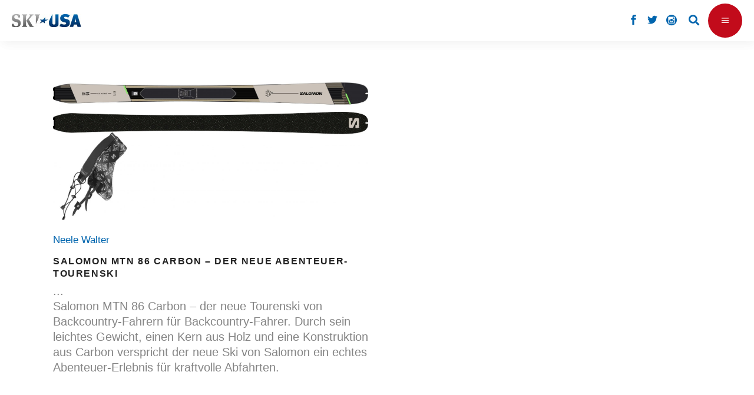

--- FILE ---
content_type: text/html; charset=UTF-8
request_url: https://www.ski-usa.net/tag/tourenskier/
body_size: 14833
content:
<!DOCTYPE html>
<html lang="de-DE">
<head>
				
			<meta property="og:url" content="https://www.ski-usa.net/tag/tourenskier"/>
			<meta property="og:type" content="article"/>
			<meta property="og:title" content="Ski USA"/>
			<meta property="og:description" content="Das große Ski- &amp; Snowboard-Magazin für USA-Fans"/>
			<meta property="og:image" content="https://www.ski-usa.net/app/themes/waveride/assets/img/open_graph.jpg"/>
		
		
		<meta charset="UTF-8"/>
		<link rel="profile" href="https://gmpg.org/xfn/11"/>
		
				<meta name="viewport" content="width=device-width,initial-scale=1,user-scalable=yes">
		        <script type="text/javascript" src="https://cdn.consentmanager.net/delivery/autoblocking/eab1b38471d3b.js" data-cmp-ab="1"
                data-cmp-host="delivery.consentmanager.net"
                data-cmp-cdn="cdn.consentmanager.net"
                data-cmp-codesrc="10" ></script>
        <title>Tourenskier &#8211; Ski USA</title>
<meta name='robots' content='max-image-preview:large' />
<link rel='dns-prefetch' href='//s.w.org' />
<link rel="alternate" type="application/rss+xml" title="Ski USA &raquo; Feed" href="https://www.ski-usa.net/feed/" />
<link rel="alternate" type="application/rss+xml" title="Ski USA &raquo; Kommentar-Feed" href="https://www.ski-usa.net/comments/feed/" />
<link rel="alternate" type="application/rss+xml" title="Ski USA &raquo; Tourenskier Schlagwort-Feed" href="https://www.ski-usa.net/tag/tourenskier/feed/" />
		<script type="text/javascript">
			window._wpemojiSettings = {"baseUrl":"https:\/\/s.w.org\/images\/core\/emoji\/13.0.1\/72x72\/","ext":".png","svgUrl":"https:\/\/s.w.org\/images\/core\/emoji\/13.0.1\/svg\/","svgExt":".svg","source":{"concatemoji":"https:\/\/www.ski-usa.net\/wp-includes\/js\/wp-emoji-release.min.js?ver=5.7.2"}};
			!function(e,a,t){var n,r,o,i=a.createElement("canvas"),p=i.getContext&&i.getContext("2d");function s(e,t){var a=String.fromCharCode;p.clearRect(0,0,i.width,i.height),p.fillText(a.apply(this,e),0,0);e=i.toDataURL();return p.clearRect(0,0,i.width,i.height),p.fillText(a.apply(this,t),0,0),e===i.toDataURL()}function c(e){var t=a.createElement("script");t.src=e,t.defer=t.type="text/javascript",a.getElementsByTagName("head")[0].appendChild(t)}for(o=Array("flag","emoji"),t.supports={everything:!0,everythingExceptFlag:!0},r=0;r<o.length;r++)t.supports[o[r]]=function(e){if(!p||!p.fillText)return!1;switch(p.textBaseline="top",p.font="600 32px Arial",e){case"flag":return s([127987,65039,8205,9895,65039],[127987,65039,8203,9895,65039])?!1:!s([55356,56826,55356,56819],[55356,56826,8203,55356,56819])&&!s([55356,57332,56128,56423,56128,56418,56128,56421,56128,56430,56128,56423,56128,56447],[55356,57332,8203,56128,56423,8203,56128,56418,8203,56128,56421,8203,56128,56430,8203,56128,56423,8203,56128,56447]);case"emoji":return!s([55357,56424,8205,55356,57212],[55357,56424,8203,55356,57212])}return!1}(o[r]),t.supports.everything=t.supports.everything&&t.supports[o[r]],"flag"!==o[r]&&(t.supports.everythingExceptFlag=t.supports.everythingExceptFlag&&t.supports[o[r]]);t.supports.everythingExceptFlag=t.supports.everythingExceptFlag&&!t.supports.flag,t.DOMReady=!1,t.readyCallback=function(){t.DOMReady=!0},t.supports.everything||(n=function(){t.readyCallback()},a.addEventListener?(a.addEventListener("DOMContentLoaded",n,!1),e.addEventListener("load",n,!1)):(e.attachEvent("onload",n),a.attachEvent("onreadystatechange",function(){"complete"===a.readyState&&t.readyCallback()})),(n=t.source||{}).concatemoji?c(n.concatemoji):n.wpemoji&&n.twemoji&&(c(n.twemoji),c(n.wpemoji)))}(window,document,window._wpemojiSettings);
		</script>
		<style type="text/css">
img.wp-smiley,
img.emoji {
	display: inline !important;
	border: none !important;
	box-shadow: none !important;
	height: 1em !important;
	width: 1em !important;
	margin: 0 .07em !important;
	vertical-align: -0.1em !important;
	background: none !important;
	padding: 0 !important;
}
</style>
	<link rel='stylesheet' id='wp-block-library-css'  href='https://www.ski-usa.net/wp-includes/css/dist/block-library/style.min.css?ver=5.7.2' type='text/css' media='all' />
<link rel='stylesheet' id='menu-image-css'  href='https://www.ski-usa.net/app/plugins/menu-image/includes/css/menu-image.css?ver=3.0.4' type='text/css' media='all' />
<link rel='stylesheet' id='dashicons-css'  href='https://www.ski-usa.net/wp-includes/css/dashicons.min.css?ver=5.7.2' type='text/css' media='all' />
<link rel='stylesheet' id='rs-plugin-settings-css'  href='https://www.ski-usa.net/app/plugins/revslider/public/assets/css/rs6.css?ver=6.2.23' type='text/css' media='all' />
<style id='rs-plugin-settings-inline-css' type='text/css'>
#rs-demo-id {}
</style>
<link rel='stylesheet' id='waveride/tabs-css'  href='https://www.ski-usa.net/app/themes/waverideChild/assets/css/tabs.css?ver=5.7.2' type='text/css' media='all' />
<link rel='stylesheet' id='waveride/vicinity-css'  href='https://www.ski-usa.net/app/themes/waverideChild/assets/css/vicinity.css?ver=5.7.2' type='text/css' media='all' />
<link rel='stylesheet' id='waveride/customColours-css'  href='https://www.ski-usa.net/app/themes/waverideChild/assets/css/customColours.css?ver=5.7.2' type='text/css' media='all' />
<link rel='stylesheet' id='waveride/theme-css'  href='https://www.ski-usa.net/app/themes/waverideChild/styles.css?ver=5.7.2' type='text/css' media='all' />
<link rel='stylesheet' id='parent-style-css'  href='https://www.ski-usa.net/app/themes/waveride/style.css?ver=5.7.2' type='text/css' media='all' />
<link rel='stylesheet' id='waveride-select-default-style-css'  href='https://www.ski-usa.net/app/themes/waveride/style.css?ver=5.7.2' type='text/css' media='all' />
<link rel='stylesheet' id='waveride-select-modules-css'  href='https://www.ski-usa.net/app/themes/waveride/assets/css/modules.min.css?ver=5.7.2' type='text/css' media='all' />
<link rel='stylesheet' id='waveride-select-dripicons-css'  href='https://www.ski-usa.net/app/themes/waveride/framework/lib/icons-pack/dripicons/dripicons.css?ver=5.7.2' type='text/css' media='all' />
<link rel='stylesheet' id='waveride-select-font_elegant-css'  href='https://www.ski-usa.net/app/themes/waveride/framework/lib/icons-pack/elegant-icons/style.min.css?ver=5.7.2' type='text/css' media='all' />
<link rel='stylesheet' id='waveride-select-font_awesome-css'  href='https://www.ski-usa.net/app/themes/waveride/framework/lib/icons-pack/font-awesome/css/fontawesome-all.min.css?ver=5.7.2' type='text/css' media='all' />
<link rel='stylesheet' id='waveride-select-ion_icons-css'  href='https://www.ski-usa.net/app/themes/waveride/framework/lib/icons-pack/ion-icons/css/ionicons.min.css?ver=5.7.2' type='text/css' media='all' />
<link rel='stylesheet' id='waveride-select-linea_icons-css'  href='https://www.ski-usa.net/app/themes/waveride/framework/lib/icons-pack/linea-icons/style.css?ver=5.7.2' type='text/css' media='all' />
<link rel='stylesheet' id='waveride-select-linear_icons-css'  href='https://www.ski-usa.net/app/themes/waveride/framework/lib/icons-pack/linear-icons/style.css?ver=5.7.2' type='text/css' media='all' />
<link rel='stylesheet' id='waveride-select-simple_line_icons-css'  href='https://www.ski-usa.net/app/themes/waveride/framework/lib/icons-pack/simple-line-icons/simple-line-icons.css?ver=5.7.2' type='text/css' media='all' />
<link rel='stylesheet' id='mediaelement-css'  href='https://www.ski-usa.net/wp-includes/js/mediaelement/mediaelementplayer-legacy.min.css?ver=4.2.16' type='text/css' media='all' />
<link rel='stylesheet' id='wp-mediaelement-css'  href='https://www.ski-usa.net/wp-includes/js/mediaelement/wp-mediaelement.min.css?ver=5.7.2' type='text/css' media='all' />
<link rel='stylesheet' id='waveride-select-style-dynamic-css'  href='https://www.ski-usa.net/app/themes/waveride/assets/css/style_dynamic_ms_id_3.css?ver=1768463246' type='text/css' media='all' />
<link rel='stylesheet' id='waveride-select-modules-responsive-css'  href='https://www.ski-usa.net/app/themes/waveride/assets/css/modules-responsive.min.css?ver=5.7.2' type='text/css' media='all' />
<link rel='stylesheet' id='waveride-select-style-dynamic-responsive-css'  href='https://www.ski-usa.net/app/themes/waveride/assets/css/style_dynamic_responsive_ms_id_3.css?ver=1768463246' type='text/css' media='all' />
<link rel='stylesheet' id='waveride-core-dashboard-style-css'  href='https://www.ski-usa.net/app/plugins/waveride-core/core-dashboard/assets/css/core-dashboard.min.css?ver=5.7.2' type='text/css' media='all' />
<link rel='stylesheet' id='newsletter-css'  href='https://www.ski-usa.net/app/plugins/newsletter/style.css?ver=7.4.1' type='text/css' media='all' />
<link rel='stylesheet' id='tablepress-default-css'  href='https://www.ski-usa.net/app/plugins/tablepress/css/default.min.css?ver=1.13' type='text/css' media='all' />
<link rel='stylesheet' id='js_composer_front-css'  href='https://www.ski-usa.net/app/plugins/js_composer/assets/css/js_composer.min.css?ver=6.4.1' type='text/css' media='all' />
<script type='text/javascript' src='https://www.ski-usa.net/wp-includes/js/jquery/jquery.min.js?ver=3.5.1' id='jquery-core-js'></script>
<script type='text/javascript' src='https://www.ski-usa.net/wp-includes/js/jquery/jquery-migrate.min.js?ver=3.3.2' id='jquery-migrate-js'></script>
<script type='text/javascript' id='samLayout-js-extra'>
/* <![CDATA[ */
var samAjax = {"ajaxurl":"https:\/\/www.ski-usa.net\/app\/plugins\/simple-ads-manager\/sam-ajax.php","loadurl":"https:\/\/www.ski-usa.net\/app\/plugins\/simple-ads-manager\/sam-ajax-loader.php","load":"1","level":"12","clauses":"[base64]"};
/* ]]> */
</script>
<script type='text/javascript' src='https://www.ski-usa.net/app/plugins/simple-ads-manager/js/sam-layout.min.js?ver=2.2.80' id='samLayout-js'></script>
<script type='text/javascript' id='wk-tag-manager-script-js-after'>
function shouldTrack(){
var trackLoggedIn = false;
var loggedIn = false;
if(!loggedIn){
return true;
} else if( trackLoggedIn ) {
return true;
}
return false;
}
function hasWKGoogleAnalyticsCookie() {
return (new RegExp('wp_wk_ga_untrack_' + document.location.hostname)).test(document.cookie);
}
if (!hasWKGoogleAnalyticsCookie() && shouldTrack()) {
//Google Tag Manager
(function (w, d, s, l, i) {
w[l] = w[l] || [];
w[l].push({
'gtm.start':
new Date().getTime(), event: 'gtm.js'
});
var f = d.getElementsByTagName(s)[0],
j = d.createElement(s), dl = l != 'dataLayer' ? '&l=' + l : '';
j.async = true;
j.src =
'//www.googletagmanager.com/gtm.js?id=' + i + dl;
f.parentNode.insertBefore(j, f);
})(window, document, 'script', 'dataLayer', 'GTM-PRJRN4HK');
}
</script>
<link rel="https://api.w.org/" href="https://www.ski-usa.net/wp-json/" /><link rel="alternate" type="application/json" href="https://www.ski-usa.net/wp-json/wp/v2/tags/3486" /><link rel="EditURI" type="application/rsd+xml" title="RSD" href="https://www.ski-usa.net/xmlrpc.php?rsd" />
<link rel="wlwmanifest" type="application/wlwmanifest+xml" href="https://www.ski-usa.net/wp-includes/wlwmanifest.xml" /> 
<meta name="generator" content="WordPress 5.7.2" />


<!-- This site is optimized with the Schema plugin v1.7.9.2 - https://schema.press -->
<script type="application/ld+json">{"@context":"https:\/\/schema.org\/","@type":"CollectionPage","headline":"Tourenskier Tag","description":"","url":"https:\/\/www.ski-usa.net\/tag\/bindung\/","sameAs":[],"hasPart":[{"@context":"https:\/\/schema.org\/","@type":"BlogPosting","mainEntityOfPage":{"@type":"WebPage","@id":"https:\/\/kriegermedia.infomax.online\/equipment-alt\/equipment-ski\/salomon-mtn-86-carbon-der-neue-abenteuer-tourenski\/"},"url":"https:\/\/kriegermedia.infomax.online\/equipment-alt\/equipment-ski\/salomon-mtn-86-carbon-der-neue-abenteuer-tourenski\/","headline":"Salomon MTN 86 Carbon - der neue Abenteuer-Tourenski","datePublished":"2023-05-02T18:31:09+02:00","dateModified":"2023-05-02T18:33:03+02:00","publisher":{"@type":"Organization","@id":"https:\/\/kriegermedia.infomax.online\/#organization","name":"Krieger Media","logo":{"@type":"ImageObject","url":"","width":600,"height":60}},"image":{"@type":"ImageObject","url":"https:\/\/kriegermedia.infomax.online\/app\/uploads\/2023\/05\/Salomon-MNT-86-Carbon-scaled.jpeg","width":2560,"height":1119},"articleSection":"Equipment","keywords":"Bindung, MNT 86 Carbon, Salomon, Tourenskier","description":"<p style=\"font-weight: 400\">Salomon MTN 86 Carbon – der neue Tourenski von Backcountry-Fahrern für Backcountry-Fahrer. Durch sein leichtes Gewicht, einen Kern aus Holz und eine Konstruktion aus Carbon verspricht der neue Ski von Salomon ein echtes Abenteuer-Erlebnis für kraftvolle Abfahrten.<\/p>","author":{"@type":"Person","name":"walter","url":"https:\/\/kriegermedia.infomax.online\/author\/walter\/","image":{"@type":"ImageObject","url":"https:\/\/secure.gravatar.com\/avatar\/0992d1853dcc6761bb50cd39f13faca1?s=96&d=mm&r=g","height":96,"width":96}}}]}</script>


<style type="text/css" id="breadcrumb-trail-css">.breadcrumbs .trail-browse,.breadcrumbs .trail-items,.breadcrumbs .trail-items li {display: inline-block;margin:0;padding: 0;border:none;background:transparent;text-indent: 0;}.breadcrumbs .trail-browse {font-size: inherit;font-style:inherit;font-weight: inherit;color: inherit;}.breadcrumbs .trail-items {list-style: none;}.trail-items li::after {content: "\002F";padding: 0 0.5em;}.trail-items li:last-of-type::after {display: none;}</style>
<meta name="generator" content="Powered by WPBakery Page Builder - drag and drop page builder for WordPress."/>
<meta name="generator" content="Powered by Slider Revolution 6.2.23 - responsive, Mobile-Friendly Slider Plugin for WordPress with comfortable drag and drop interface." />
<link rel="icon" href="https://www.ski-usa.net/app/uploads/2022/02/favicon_stern-1.jpg" sizes="32x32" />
<link rel="icon" href="https://www.ski-usa.net/app/uploads/2022/02/favicon_stern-1.jpg" sizes="192x192" />
<link rel="apple-touch-icon" href="https://www.ski-usa.net/app/uploads/2022/02/favicon_stern-1.jpg" />
<meta name="msapplication-TileImage" content="https://www.ski-usa.net/app/uploads/2022/02/favicon_stern-1.jpg" />
<script type="text/javascript">function setREVStartSize(e){
			//window.requestAnimationFrame(function() {				 
				window.RSIW = window.RSIW===undefined ? window.innerWidth : window.RSIW;	
				window.RSIH = window.RSIH===undefined ? window.innerHeight : window.RSIH;	
				try {								
					var pw = document.getElementById(e.c).parentNode.offsetWidth,
						newh;
					pw = pw===0 || isNaN(pw) ? window.RSIW : pw;
					e.tabw = e.tabw===undefined ? 0 : parseInt(e.tabw);
					e.thumbw = e.thumbw===undefined ? 0 : parseInt(e.thumbw);
					e.tabh = e.tabh===undefined ? 0 : parseInt(e.tabh);
					e.thumbh = e.thumbh===undefined ? 0 : parseInt(e.thumbh);
					e.tabhide = e.tabhide===undefined ? 0 : parseInt(e.tabhide);
					e.thumbhide = e.thumbhide===undefined ? 0 : parseInt(e.thumbhide);
					e.mh = e.mh===undefined || e.mh=="" || e.mh==="auto" ? 0 : parseInt(e.mh,0);		
					if(e.layout==="fullscreen" || e.l==="fullscreen") 						
						newh = Math.max(e.mh,window.RSIH);					
					else{					
						e.gw = Array.isArray(e.gw) ? e.gw : [e.gw];
						for (var i in e.rl) if (e.gw[i]===undefined || e.gw[i]===0) e.gw[i] = e.gw[i-1];					
						e.gh = e.el===undefined || e.el==="" || (Array.isArray(e.el) && e.el.length==0)? e.gh : e.el;
						e.gh = Array.isArray(e.gh) ? e.gh : [e.gh];
						for (var i in e.rl) if (e.gh[i]===undefined || e.gh[i]===0) e.gh[i] = e.gh[i-1];
											
						var nl = new Array(e.rl.length),
							ix = 0,						
							sl;					
						e.tabw = e.tabhide>=pw ? 0 : e.tabw;
						e.thumbw = e.thumbhide>=pw ? 0 : e.thumbw;
						e.tabh = e.tabhide>=pw ? 0 : e.tabh;
						e.thumbh = e.thumbhide>=pw ? 0 : e.thumbh;					
						for (var i in e.rl) nl[i] = e.rl[i]<window.RSIW ? 0 : e.rl[i];
						sl = nl[0];									
						for (var i in nl) if (sl>nl[i] && nl[i]>0) { sl = nl[i]; ix=i;}															
						var m = pw>(e.gw[ix]+e.tabw+e.thumbw) ? 1 : (pw-(e.tabw+e.thumbw)) / (e.gw[ix]);					
						newh =  (e.gh[ix] * m) + (e.tabh + e.thumbh);
					}				
					if(window.rs_init_css===undefined) window.rs_init_css = document.head.appendChild(document.createElement("style"));					
					document.getElementById(e.c).height = newh+"px";
					window.rs_init_css.innerHTML += "#"+e.c+"_wrapper { height: "+newh+"px }";				
				} catch(e){
					console.log("Failure at Presize of Slider:" + e)
				}					   
			//});
		  };</script>
		<style type="text/css" id="wp-custom-css">
			@media only screen and (max-width: 1570px) {
	.qodef-page-header {
    display: none;
  }
}

@media only screen and (max-width: 1570px) {
	.qodef-mobile-header {
    display: block;
	}
}

@media only screen and (max-width:
	1570px) {
		.qodef-top-bar {
			display:none;
		}
}

body.post-template-default .qodef-post-heading {
	display: none;
}

.qodef-main-menu>ul>li.qodef-active-item>a:before {
	display: none;
}

.qodef-btn.qodef-btn-simple .qodef-simple-button-svg-holder {
	display: none;
}

.qodef-mobile-nav {
	height: 750px;
}

.qodef-mobile-header .qodef-mobile-menu-opener {
	background-color: #c20b1b;
}

.qodef-blog-holder article .qodef-post-info-top .qodef-post-info-category {
	display: none;
}

.qodef-blog-holder article .qodef-post-info-top>div a {
    color: #858585;
}

.qodef-blog-holder article .qodef-post-info-top>div:after {
	display: none;
}

.qodef-related-posts-holder .qodef-related-post .qodef-post-info {
	display:none
}

.qodef-sidebar-holder {
	display: none;
}

.qodef-banner-holder .qodef-banner-text-inner .qodef-banner-highlighted-text .qodef-banner-highlighted-text-inner {
	background-color: #c20b1b;
}

.qodef-team-holder .qodef-team-social-wrapper {
	background-color: #c20b1b;
}

.qodef-testimonials-holder.qodef-testimonials-image-pagination .qodef-testimonials-image-pagination-inner .qodef-testimonials-author-job {
	color: #c20b1b;
}

.qodef-blog-list-holder .qodef-post-read-more-button .qodef-blog-list-button {
	display: none;
}

.qodef-blog-holder article .qodef-post-info-top>div {
	font-size: 17px; 
}

.qodef-btn.qodef-btn-solid {
	background-color: #c20b1b;
}

.qodef-is-text {
	font-weight: 400;
}

.menu-footer_malediven-container {
	font-weight: 400;
}

.menu-meta-navi_kanada_2-container {
	font-weight: 400;
}

.tnp-widget label {
	font-weight: 400; 
}

.custom-html-widget {
	font-weight: 400;
}

.qodef-blog-holder.qodef-blog-masonry article .qodef-post-read-more-button a {
	display: none;
}

.vc_tta.vc_tta-accordion .vc_tta-controls-icon-position-left .vc_tta-controls-icon {
	display: none;
}

.qodef-blog-holder article .qodef-post-info-bottom .qodef-post-info-bottom-left .qodef-tags-holder .qodef-tags:before {
	display: none;
}

#currentBlogId-5 .qodef-blog-holder article .qodef-post-info-top > div a {
	color: #303030
}

.qodef-tags {
	display: none;
}

.qodef-banner-title {
	hyphens: auto;
}
.jp-carousel-comment-form-field {display:none;
}

.jp-carousel-image-meta {
	display:none;
}

.qodef-page-footer .widget .qodef-widget-title {
	color: #303030
}

.jp-carousel-comment-form-field {display:none;
}

.jp-carousel-image-meta {
	display:none;
}

.qodef-section-title-holder .qodef-st-caption {
	font-family:"Arial";
}
.qodef-btn {
	font-family:"Arial";
}

.image-wrapper:hover .copyright-overlay {
  opacity: 1;
}

.ol,ul {
    list-style-position: inherit;
	  margin: 15px
}


.ol,ul {
    font-size:20px;
	  line-height:1.5;
}		</style>
		<noscript><style> .wpb_animate_when_almost_visible { opacity: 1; }</style></noscript></head>
<body class="archive tag tag-tourenskier tag-3486 waveride-core-1.0.1 waveride-core-enabled waveride child-child-ver- waveride-ver-1.2 qodef-grid-1300 qodef-empty-google-api qodef-wide-dropdown-menu-content-in-grid qodef-fixed-on-scroll qodef-dropdown-animate-height qodef-header-divided qodef-menu-area-shadow-disable qodef-menu-area-in-grid-shadow-disable qodef-menu-area-border-disable qodef-menu-area-in-grid-border-disable qodef-logo-area-border-disable qodef-logo-area-in-grid-border-disable qodef-default-mobile-header qodef-sticky-up-mobile-header qodef-header-top-enabled qodef-search-covers-header wpb-js-composer js-comp-ver-6.4.1 vc_responsive" id="currentBlogId-3" itemscope itemtype="https://schema.org/WebPage">
    <noscript>
    <iframe src="https://www.googletagmanager.com/ns.html?id=GTM-PRJRN4HK" height="0" width="0"
        style="display:none;visibility:hidden"></iframe>
</noscript>

	    <div class="qodef-wrapper">
        <div class="qodef-wrapper-inner">
            	
		
	<div class="qodef-top-bar">
				
						
			<div class="qodef-vertical-align-containers">
				<div class="qodef-position-left"><!--
				 --><div class="qodef-position-left-inner">
											</div>
				</div>
				<div class="qodef-position-right"><!--
				 --><div class="qodef-position-right-inner">
													<div class="widget qodef-social-icons-group-widget text-align-left">									<a class="qodef-social-icon-widget-holder qodef-icon-has-hover" data-hover-color="#303030" style="color: #0065ae;;font-size: 18px" href="https://www.facebook.com/SkiUSAMagazin" target="_blank">
						<span class="qodef-social-icon-widget social_facebook"></span>					</a>
													<a class="qodef-social-icon-widget-holder qodef-icon-has-hover" data-hover-color="#303030" style="color: #0065ae;;font-size: 18px" href="https://twitter.com/SkiUSAMagazin" target="_blank">
						<span class="qodef-social-icon-widget social_twitter"></span>					</a>
													<a class="qodef-social-icon-widget-holder qodef-icon-has-hover" data-hover-color="#303030" style="color: #0065ae;;font-size: 18px" href="http://instagram.com/skiusamagazin" target="_blank">
						<span class="qodef-social-icon-widget social_instagram_circle"></span>					</a>
																</div>			
			<a data-hover-color="#858585" style="color: #0065ae;" class="qodef-search-opener qodef-icon-has-hover qodef-search-opener-icon-pack" href="javascript:void(0)">
	            <span class="qodef-search-opener-wrapper">
		            <i class="qodef-icon-font-awesome fa fa-search " ></i>		            	            </span>
			</a>
					
			<a class="qodef-icon-widget-holder qodef-icon-has-hover" data-hover-color="#303030" href="#" target="_self" >
                				<span class="qodef-icon-text qodef-no-icon" style="font-size: 20px;color: #0065ae">EN</span>			</a>
														</div>
				</div>
			</div>
				
				
			</div>
	
	
<header class="qodef-page-header">
		
            <div class="qodef-fixed-wrapper">
    	        
    <div class="qodef-menu-area">
	    	    
        	            
        <div class="qodef-vertical-align-containers">
            <div class="qodef-position-left"><!--
             --><div class="qodef-divided-left-widget-area">
                    <div class="qodef-divided-left-widget-area-inner">
	                    <div class="qodef-position-left-inner-wrap">
                            	                    </div>
	                </div>
	            </div>
	            <div class="qodef-position-left-inner">
                    
	<nav class="qodef-main-menu qodef-drop-down qodef-divided-left-part qodef-default-nav">
	    <ul id="menu-ski-usa-links" class="clearfix"><li id="nav-menu-item-35641" class="menu-item menu-item-type-post_type menu-item-object-page menu-item-has-children  has_sub narrow"><a href="https://www.ski-usa.net/skigebiete-in-den-usa/" class=""><span class="item_outer"><span class="item_text">Skigebiete</span><i class="qodef-menu-arrow fa fa-angle-down"></i></span></a>
<div class="second"><div class="inner"><ul>
	<li id="nav-menu-item-35549" class="menu-item menu-item-type-taxonomy menu-item-object-category "><a href="https://www.ski-usa.net/skigebiete-usa-2/resorts-alaska/" class=""><span class="item_outer"><span class="item_text">Alaska</span></span></a></li>
	<li id="nav-menu-item-35550" class="menu-item menu-item-type-taxonomy menu-item-object-category "><a href="https://www.ski-usa.net/skigebiete-usa-2/resorts-colorado/" class=""><span class="item_outer"><span class="item_text">Colorado</span></span></a></li>
	<li id="nav-menu-item-35541" class="menu-item menu-item-type-taxonomy menu-item-object-category "><a href="https://www.ski-usa.net/skigebiete-usa-2/resorts-kalifornien/" class=""><span class="item_outer"><span class="item_text">Kalifornien</span></span></a></li>
	<li id="nav-menu-item-35551" class="menu-item menu-item-type-taxonomy menu-item-object-category "><a href="https://www.ski-usa.net/skigebiete-usa-2/resorts-montana/" class=""><span class="item_outer"><span class="item_text">Montana</span></span></a></li>
	<li id="nav-menu-item-35552" class="menu-item menu-item-type-taxonomy menu-item-object-category "><a href="https://www.ski-usa.net/skigebiete-usa-2/resorts-utah/" class=""><span class="item_outer"><span class="item_text">Utah</span></span></a></li>
	<li id="nav-menu-item-47061" class="menu-item menu-item-type-post_type menu-item-object-page "><a href="https://www.ski-usa.net/ski-utah-special/" class=""><span class="item_outer"><span class="item_text">Ski Utah Special</span></span></a></li>
	<li id="nav-menu-item-35553" class="menu-item menu-item-type-taxonomy menu-item-object-category "><a href="https://www.ski-usa.net/skigebiete-usa-2/resorts-wyoming/" class=""><span class="item_outer"><span class="item_text">Wyoming</span></span></a></li>
	<li id="nav-menu-item-35554" class="menu-item menu-item-type-taxonomy menu-item-object-category "><a href="https://www.ski-usa.net/skigebiete-usa-2/weitere-snow-staaten-resorts/" class=""><span class="item_outer"><span class="item_text">weitere Snow-Staaten</span></span></a></li>
</ul></div></div>
</li>
<li id="nav-menu-item-38210" class="menu-item menu-item-type-custom menu-item-object-custom menu-item-has-children  has_sub narrow"><a href="https://www.ski-kanada.net/heliskiing/" class=""><span class="item_outer"><span class="item_text">Heliskiing</span><i class="qodef-menu-arrow fa fa-angle-down"></i></span></a>
<div class="second"><div class="inner"><ul>
	<li id="nav-menu-item-35545" class="menu-item menu-item-type-taxonomy menu-item-object-category "><a href="https://www.ski-usa.net/heliski/alaska-heliskiing/" class=""><span class="item_outer"><span class="item_text">Alaska</span></span></a></li>
	<li id="nav-menu-item-35546" class="menu-item menu-item-type-taxonomy menu-item-object-category "><a href="https://www.ski-usa.net/heliski/colorado-heliskiing/" class=""><span class="item_outer"><span class="item_text">Colorado</span></span></a></li>
	<li id="nav-menu-item-35547" class="menu-item menu-item-type-taxonomy menu-item-object-category "><a href="https://www.ski-usa.net/heliski/nevada-heliskiing/" class=""><span class="item_outer"><span class="item_text">Nevada</span></span></a></li>
</ul></div></div>
</li>
<li id="nav-menu-item-36900" class="menu-item menu-item-type-post_type menu-item-object-page menu-item-has-children  has_sub narrow"><a href="https://www.ski-usa.net/catskiing-usa/" class=""><span class="item_outer"><span class="item_text">Catskiing</span><i class="qodef-menu-arrow fa fa-angle-down"></i></span></a>
<div class="second"><div class="inner"><ul>
	<li id="nav-menu-item-35544" class="menu-item menu-item-type-taxonomy menu-item-object-category "><a href="https://www.ski-usa.net/catskiing/catskiing-colorado/" class=""><span class="item_outer"><span class="item_text">Colorado</span></span></a></li>
	<li id="nav-menu-item-35543" class="menu-item menu-item-type-taxonomy menu-item-object-category "><a href="https://www.ski-usa.net/catskiing/utah-catskiing/" class=""><span class="item_outer"><span class="item_text">Utah</span></span></a></li>
	<li id="nav-menu-item-35542" class="menu-item menu-item-type-taxonomy menu-item-object-category "><a href="https://www.ski-usa.net/catskiing/wyoming-catskiing/" class=""><span class="item_outer"><span class="item_text">Wyoming</span></span></a></li>
</ul></div></div>
</li>
<li id="nav-menu-item-35511" class="menu-item menu-item-type-taxonomy menu-item-object-category menu-item-has-children  has_sub narrow"><a href="https://www.ski-usa.net/stories/" class=""><span class="item_outer"><span class="item_text">Stories</span><i class="qodef-menu-arrow fa fa-angle-down"></i></span></a>
<div class="second"><div class="inner"><ul>
	<li id="nav-menu-item-35518" class="menu-item menu-item-type-taxonomy menu-item-object-category "><a href="https://www.ski-usa.net/stories/stories-usa/" class=""><span class="item_outer"><span class="item_text">USA</span></span></a></li>
	<li id="nav-menu-item-35519" class="menu-item menu-item-type-taxonomy menu-item-object-category "><a href="https://www.ski-usa.net/stories/stories-warm-up-alpen/" class=""><span class="item_outer"><span class="item_text">Warm-up Alpen</span></span></a></li>
	<li id="nav-menu-item-35520" class="menu-item menu-item-type-taxonomy menu-item-object-category "><a href="https://www.ski-usa.net/stories/stories-rest-of-the-world/" class=""><span class="item_outer"><span class="item_text">Rest of the World</span></span></a></li>
	<li id="nav-menu-item-35522" class="menu-item menu-item-type-taxonomy menu-item-object-category "><a href="https://www.ski-usa.net/stories/stories-people/" class=""><span class="item_outer"><span class="item_text">People</span></span></a></li>
	<li id="nav-menu-item-35524" class="menu-item menu-item-type-taxonomy menu-item-object-category "><a href="https://www.ski-usa.net/stories/warrenmiller/" class=""><span class="item_outer"><span class="item_text">Warren Miller</span></span></a></li>
</ul></div></div>
</li>
<li id="nav-menu-item-35512" class="menu-item menu-item-type-taxonomy menu-item-object-category menu-item-has-children  has_sub narrow"><a href="https://www.ski-usa.net/travel/" class=""><span class="item_outer"><span class="item_text">Travel</span><i class="qodef-menu-arrow fa fa-angle-down"></i></span></a>
<div class="second"><div class="inner"><ul>
	<li id="nav-menu-item-35513" class="menu-item menu-item-type-taxonomy menu-item-object-category "><a href="https://www.ski-usa.net/travel/travel-gateway-cities/" class=""><span class="item_outer"><span class="item_text">Gateway-Cities</span></span></a></li>
	<li id="nav-menu-item-35514" class="menu-item menu-item-type-taxonomy menu-item-object-category "><a href="https://www.ski-usa.net/travel/travel-hotels-resorts/" class=""><span class="item_outer"><span class="item_text">Hotels &amp; Resorts</span></span></a></li>
	<li id="nav-menu-item-35515" class="menu-item menu-item-type-taxonomy menu-item-object-category "><a href="https://www.ski-usa.net/travel/travel-restaurants-bars/" class=""><span class="item_outer"><span class="item_text">Restaurants &amp; Bars</span></span></a></li>
	<li id="nav-menu-item-35516" class="menu-item menu-item-type-taxonomy menu-item-object-category "><a href="https://www.ski-usa.net/travel/airlines-rental-cars-trains/" class=""><span class="item_outer"><span class="item_text">Airlines, Rental Cars &amp; Trains</span></span></a></li>
	<li id="nav-menu-item-35517" class="menu-item menu-item-type-taxonomy menu-item-object-category "><a href="https://www.ski-usa.net/travel/skireise-highlights/" class=""><span class="item_outer"><span class="item_text">Skireise-Highlights</span></span></a></li>
</ul></div></div>
</li>
</ul>	</nav>

                </div>
            </div>
            <div class="qodef-position-center"><!--
             --><div class="qodef-position-center-inner">
                    
	
	<div class="qodef-logo-wrapper">
		<a itemprop="url" href="https://www.ski-usa.net/" style="height: 22px;">
			<img itemprop="image" class="qodef-normal-logo" src="https://www.ski-usa.net/app/uploads/2021/11/logo_skiusa.jpg" width="235" height="44"  alt="logo"/>
			<img itemprop="image" class="qodef-dark-logo" src="https://www.ski-usa.net/app/uploads/2021/11/logo_skiusa.jpg" width="235" height="44"  alt="dark logo"/>			<img itemprop="image" class="qodef-light-logo" src="https://www.ski-usa.net/app/uploads/2021/11/logo_skiusa.jpg" width="235" height="44"  alt="light logo"/>		</a>
	</div>

                </div>
            </div>
            <div class="qodef-position-right"><!--
             --><div class="qodef-position-right-inner">
                    
<nav class="qodef-main-menu qodef-drop-down qodef-divided-right-part qodef-default-nav">
    <ul id="menu-ski-usa-rechts" class="clearfix"><li id="nav-menu-item-38202" class="menu-item menu-item-type-post_type menu-item-object-page menu-item-has-children  has_sub narrow"><a href="https://www.ski-usa.net/equipments/" class=""><span class="item_outer"><span class="item_text">Equipment</span><i class="qodef-menu-arrow fa fa-angle-down"></i></span></a>
<div class="second"><div class="inner"><ul>
	<li id="nav-menu-item-35570" class="menu-item menu-item-type-taxonomy menu-item-object-category "><a href="https://www.ski-usa.net/equipment-alt/equipment-ski/" class=""><span class="item_outer"><span class="item_text">Ski</span></span></a></li>
	<li id="nav-menu-item-35569" class="menu-item menu-item-type-taxonomy menu-item-object-category "><a href="https://www.ski-usa.net/equipment-alt/equipment-snowboard/" class=""><span class="item_outer"><span class="item_text">Snowboard</span></span></a></li>
	<li id="nav-menu-item-35568" class="menu-item menu-item-type-taxonomy menu-item-object-category "><a href="https://www.ski-usa.net/equipment-alt/equipment-ski-snowboard-fashion/" class=""><span class="item_outer"><span class="item_text">Ski &amp; Snowboard Fashion</span></span></a></li>
	<li id="nav-menu-item-35567" class="menu-item menu-item-type-taxonomy menu-item-object-category "><a href="https://www.ski-usa.net/equipment-alt/equipment-tools-toys/" class=""><span class="item_outer"><span class="item_text">Tools &amp; Toys</span></span></a></li>
</ul></div></div>
</li>
<li id="nav-menu-item-38203" class="menu-item menu-item-type-post_type menu-item-object-page menu-item-has-children  has_sub narrow"><a href="https://www.ski-usa.net/tipps-trick/" class=""><span class="item_outer"><span class="item_text">Tipps &amp; Tricks</span><i class="qodef-menu-arrow fa fa-angle-down"></i></span></a>
<div class="second"><div class="inner"><ul>
	<li id="nav-menu-item-35564" class="menu-item menu-item-type-taxonomy menu-item-object-category "><a href="https://www.ski-usa.net/tipps-tricks-2/ski-tipps-tricks/" class=""><span class="item_outer"><span class="item_text">Ski</span></span></a></li>
	<li id="nav-menu-item-35565" class="menu-item menu-item-type-taxonomy menu-item-object-category "><a href="https://www.ski-usa.net/tipps-tricks-2/snowboard-tipps-tricks/" class=""><span class="item_outer"><span class="item_text">Snowboard</span></span></a></li>
	<li id="nav-menu-item-35566" class="menu-item menu-item-type-taxonomy menu-item-object-category "><a href="https://www.ski-usa.net/tipps-tricks-2/safety/" class=""><span class="item_outer"><span class="item_text">Safety</span></span></a></li>
</ul></div></div>
</li>
<li id="nav-menu-item-35558" class="menu-item menu-item-type-taxonomy menu-item-object-category menu-item-has-children  has_sub narrow"><a href="https://www.ski-usa.net/fotos-videos/" class=""><span class="item_outer"><span class="item_text">Fotos &amp; Videos</span><i class="qodef-menu-arrow fa fa-angle-down"></i></span></a>
<div class="second"><div class="inner"><ul>
	<li id="nav-menu-item-35562" class="menu-item menu-item-type-taxonomy menu-item-object-category "><a href="https://www.ski-usa.net/fotos-videos/fotos/" class=""><span class="item_outer"><span class="item_text">Fotos</span></span></a></li>
	<li id="nav-menu-item-35563" class="menu-item menu-item-type-taxonomy menu-item-object-category "><a href="https://www.ski-usa.net/fotos-videos/videos/" class=""><span class="item_outer"><span class="item_text">Videos</span></span></a></li>
</ul></div></div>
</li>
<li id="nav-menu-item-35559" class="menu-item menu-item-type-taxonomy menu-item-object-category menu-item-has-children  has_sub narrow"><a href="https://www.ski-usa.net/service/" class=""><span class="item_outer"><span class="item_text">Service</span><i class="qodef-menu-arrow fa fa-angle-down"></i></span></a>
<div class="second"><div class="inner"><ul>
	<li id="nav-menu-item-35560" class="menu-item menu-item-type-taxonomy menu-item-object-category "><a href="https://www.ski-usa.net/service/service-good-to-know/" class=""><span class="item_outer"><span class="item_text">Good to know</span></span></a></li>
</ul></div></div>
</li>
<li id="nav-menu-item-36894" class="menu-item menu-item-type-post_type menu-item-object-page menu-item-has-children  has_sub narrow"><a href="https://www.ski-usa.net/reiseangebot/" class=""><span class="item_outer"><span class="item_text">Reiseangebote</span><i class="qodef-menu-arrow fa fa-angle-down"></i></span></a>
<div class="second"><div class="inner"><ul>
	<li id="nav-menu-item-35576" class="menu-item menu-item-type-taxonomy menu-item-object-category "><a href="https://www.ski-usa.net/stumboeck-club/" class=""><span class="item_outer"><span class="item_text">Stumböck Club</span></span></a></li>
	<li id="nav-menu-item-35577" class="menu-item menu-item-type-taxonomy menu-item-object-category "><a href="https://www.ski-usa.net/reiseangebote-alt/travelzone/" class=""><span class="item_outer"><span class="item_text">TRAVELZONE</span></span></a></li>
</ul></div></div>
</li>
</ul></nav>

                </div>
	            <div class="qodef-divided-right-widget-area">
		            <div class="qodef-divided-right-widget-area-inner">
			            <div class="qodef-position-right-inner-wrap">
                            			            </div>
		            </div>
	            </div>
            </div>
        </div>
	            
            </div>
	
            </div>
		
		
	<form action="https://www.ski-usa.net/" class="qodef-search-cover" method="get">
		<div class="qodef-container">
		<div class="qodef-container-inner clearfix">
				<div class="qodef-form-holder-outer">
				<div class="qodef-form-holder">
					<div class="qodef-form-holder-inner">
                        <div class="qodef-form-search-icon">
                            <i class="qodef-icon-font-awesome fa fa-search " ></i>                        </div>
						<input type="text" placeholder="Type Your Search..." name="s" class="qodef_search_field" autocomplete="off" required />
						<a class="qodef-search-close qodef-search-close-icon-pack" href="#">
							<i class="qodef-icon-font-awesome fa fa-times " ></i>						</a>
					</div>
				</div>
			</div>
			</div>
	</div>
	</form></header>


<header class="qodef-mobile-header">
		
	<div class="qodef-mobile-header-inner">
		<div class="qodef-mobile-header-holder">
			                <div class="qodef-vertical-align-containers">
                    <div class="qodef-position-left"><!--
                     --><div class="qodef-position-left-inner">
                            
<div class="qodef-mobile-logo-wrapper">
	<a itemprop="url" href="https://www.ski-usa.net/" style="height: 22px">
		<img itemprop="image" src="https://www.ski-usa.net/app/uploads/2021/11/logo_skiusa.jpg" width="235" height="44"  alt="Mobile Logo"/>
	</a>
</div>

                        </div>
                    </div>
                    <div class="qodef-position-right"><!--
                     --><div class="qodef-position-right-inner">
                            			<a class="qodef-social-icon-widget-holder qodef-icon-has-hover"  style="margin: 5px;" href="https://www.facebook.com/SkiUSAMagazin" target="_blank">
				<span class="qodef-social-icon-widget  social_facebook     "></span>			</a>
						<a class="qodef-social-icon-widget-holder qodef-icon-has-hover"  style="margin: 5px;" href="https://twitter.com/SkiUSAMagazin" target="_blank">
				<span class="qodef-social-icon-widget  social_twitter     "></span>			</a>
						<a class="qodef-social-icon-widget-holder qodef-icon-has-hover"  style="font-size: 18px;margin: 5px;" href="http://instagram.com/skiusamagazin" target="_blank">
				<span class="qodef-social-icon-widget  social_instagram_circle     "></span>			</a>
						
			<a   class="qodef-search-opener qodef-icon-has-hover qodef-search-opener-icon-pack" href="javascript:void(0)">
	            <span class="qodef-search-opener-wrapper">
		            <i class="qodef-icon-font-awesome fa fa-search " ></i>		            	            </span>
			</a>
		                                                            <div class="qodef-mobile-menu-opener qodef-mobile-menu-opener-icon-pack">
                                    <a href="javascript:void(0)">
                                                                                <span class="qodef-mobile-menu-icon">
                                            <span aria-hidden="true" class="qodef-icon-font-elegant icon_menu "></span>                                        </span>
                                    </a>
                                </div>
                                                    </div>
                    </div>
				</div>
            		</div>
		
	<nav class="qodef-mobile-nav" role="navigation" aria-label="Mobile Menu">
		<div class="qodef-grid">
			<ul id="menu-ski-usa-mobil" class=""><li id="mobile-menu-item-36270" class="menu-item menu-item-type-post_type menu-item-object-page menu-item-has-children  has_sub"><a href="https://www.ski-usa.net/skigebiete-in-den-usa/" class=""><span>Skigebiete</span></a><span class="mobile_arrow"><i class="qodef-icon-dripicons dripicons-chevron-right qodef-icon-element"></i><i class="fa fa-angle-down"></i></span>
<ul class="sub_menu">
	<li id="mobile-menu-item-36285" class="menu-item menu-item-type-taxonomy menu-item-object-category "><a href="https://www.ski-usa.net/skigebiete-usa-2/resorts-alaska/" class=""><span>Alaska</span></a></li>
	<li id="mobile-menu-item-36271" class="menu-item menu-item-type-taxonomy menu-item-object-category "><a href="https://www.ski-usa.net/skigebiete-usa-2/resorts-colorado/" class=""><span>Colorado</span></a></li>
	<li id="mobile-menu-item-36292" class="menu-item menu-item-type-taxonomy menu-item-object-category "><a href="https://www.ski-usa.net/skigebiete-usa-2/resorts-kalifornien/" class=""><span>Kalifornien</span></a></li>
	<li id="mobile-menu-item-36295" class="menu-item menu-item-type-taxonomy menu-item-object-category "><a href="https://www.ski-usa.net/skigebiete-usa-2/resorts-montana/" class=""><span>Montana</span></a></li>
	<li id="mobile-menu-item-36277" class="menu-item menu-item-type-taxonomy menu-item-object-category "><a href="https://www.ski-usa.net/skigebiete-usa-2/resorts-utah/" class=""><span>Utah</span></a></li>
	<li id="mobile-menu-item-38196" class="menu-item menu-item-type-post_type menu-item-object-page "><a href="https://www.ski-usa.net/ski-utah-special/" class=""><span>Ski Utah Special</span></a></li>
	<li id="mobile-menu-item-36280" class="menu-item menu-item-type-taxonomy menu-item-object-category "><a href="https://www.ski-usa.net/skigebiete-usa-2/resorts-wyoming/" class=""><span>Wyoming</span></a></li>
	<li id="mobile-menu-item-36283" class="menu-item menu-item-type-taxonomy menu-item-object-category "><a href="https://www.ski-usa.net/skigebiete-usa-2/weitere-snow-staaten-resorts/" class=""><span>weitere Snow-Staaten</span></a></li>
</ul>
</li>
<li id="mobile-menu-item-38201" class="menu-item menu-item-type-post_type menu-item-object-page menu-item-has-children  has_sub"><a href="https://www.ski-usa.net/heliskiing/" class=""><span>Heliskiing</span></a><span class="mobile_arrow"><i class="qodef-icon-dripicons dripicons-chevron-right qodef-icon-element"></i><i class="fa fa-angle-down"></i></span>
<ul class="sub_menu">
	<li id="mobile-menu-item-36286" class="menu-item menu-item-type-taxonomy menu-item-object-category "><a href="https://www.ski-usa.net/heliski/alaska-heliskiing/" class=""><span>Alaska</span></a></li>
	<li id="mobile-menu-item-36272" class="menu-item menu-item-type-taxonomy menu-item-object-category "><a href="https://www.ski-usa.net/heliski/colorado-heliskiing/" class=""><span>Colorado</span></a></li>
	<li id="mobile-menu-item-36289" class="menu-item menu-item-type-taxonomy menu-item-object-category "><a href="https://www.ski-usa.net/heliski/nevada-heliskiing/" class=""><span>Nevada</span></a></li>
	<li id="mobile-menu-item-36276" class="menu-item menu-item-type-taxonomy menu-item-object-category "><a href="https://www.ski-usa.net/heliski/utah-heliskiing/" class=""><span>Utah</span></a></li>
</ul>
</li>
<li id="mobile-menu-item-36901" class="menu-item menu-item-type-post_type menu-item-object-page menu-item-has-children  has_sub"><a href="https://www.ski-usa.net/catskiing-usa/" class=""><span>Catskiing USA</span></a><span class="mobile_arrow"><i class="qodef-icon-dripicons dripicons-chevron-right qodef-icon-element"></i><i class="fa fa-angle-down"></i></span>
<ul class="sub_menu">
	<li id="mobile-menu-item-36273" class="menu-item menu-item-type-taxonomy menu-item-object-category "><a href="https://www.ski-usa.net/catskiing/catskiing-colorado/" class=""><span>Colorado</span></a></li>
	<li id="mobile-menu-item-36278" class="menu-item menu-item-type-taxonomy menu-item-object-category "><a href="https://www.ski-usa.net/catskiing/utah-catskiing/" class=""><span>Utah</span></a></li>
	<li id="mobile-menu-item-36281" class="menu-item menu-item-type-taxonomy menu-item-object-category "><a href="https://www.ski-usa.net/catskiing/wyoming-catskiing/" class=""><span>Wyoming</span></a></li>
</ul>
</li>
<li id="mobile-menu-item-36259" class="menu-item menu-item-type-taxonomy menu-item-object-category menu-item-has-children  has_sub"><a href="https://www.ski-usa.net/stories/" class=""><span>Stories</span></a><span class="mobile_arrow"><i class="qodef-icon-dripicons dripicons-chevron-right qodef-icon-element"></i><i class="fa fa-angle-down"></i></span>
<ul class="sub_menu">
	<li id="mobile-menu-item-36260" class="menu-item menu-item-type-taxonomy menu-item-object-category "><a href="https://www.ski-usa.net/stories/stories-usa/" class=""><span>USA</span></a></li>
	<li id="mobile-menu-item-36261" class="menu-item menu-item-type-taxonomy menu-item-object-category "><a href="https://www.ski-usa.net/stories/stories-warm-up-alpen/" class=""><span>Warm-up Alpen</span></a></li>
	<li id="mobile-menu-item-36262" class="menu-item menu-item-type-taxonomy menu-item-object-category "><a href="https://www.ski-usa.net/stories/stories-rest-of-the-world/" class=""><span>Rest of the World</span></a></li>
	<li id="mobile-menu-item-36264" class="menu-item menu-item-type-taxonomy menu-item-object-category "><a href="https://www.ski-usa.net/stories/stories-people/" class=""><span>People</span></a></li>
	<li id="mobile-menu-item-36266" class="menu-item menu-item-type-taxonomy menu-item-object-category "><a href="https://www.ski-usa.net/stories/warrenmiller/" class=""><span>Warren Miller</span></a></li>
</ul>
</li>
<li id="mobile-menu-item-36253" class="menu-item menu-item-type-taxonomy menu-item-object-category menu-item-has-children  has_sub"><a href="https://www.ski-usa.net/travel/" class=""><span>Travel</span></a><span class="mobile_arrow"><i class="qodef-icon-dripicons dripicons-chevron-right qodef-icon-element"></i><i class="fa fa-angle-down"></i></span>
<ul class="sub_menu">
	<li id="mobile-menu-item-36254" class="menu-item menu-item-type-taxonomy menu-item-object-category "><a href="https://www.ski-usa.net/travel/travel-gateway-cities/" class=""><span>Gateway-Cities</span></a></li>
	<li id="mobile-menu-item-36255" class="menu-item menu-item-type-taxonomy menu-item-object-category "><a href="https://www.ski-usa.net/travel/travel-hotels-resorts/" class=""><span>Hotels &amp; Resorts</span></a></li>
	<li id="mobile-menu-item-36256" class="menu-item menu-item-type-taxonomy menu-item-object-category "><a href="https://www.ski-usa.net/travel/travel-restaurants-bars/" class=""><span>Restaurants &amp; Bars</span></a></li>
	<li id="mobile-menu-item-36257" class="menu-item menu-item-type-taxonomy menu-item-object-category "><a href="https://www.ski-usa.net/travel/airlines-rental-cars-trains/" class=""><span>Airlines, Rental Cars &amp; Trains</span></a></li>
	<li id="mobile-menu-item-36258" class="menu-item menu-item-type-taxonomy menu-item-object-category "><a href="https://www.ski-usa.net/travel/skireise-highlights/" class=""><span>Skireise-Highlights</span></a></li>
</ul>
</li>
<li id="mobile-menu-item-36902" class="menu-item menu-item-type-post_type menu-item-object-page menu-item-has-children  has_sub"><a href="https://www.ski-usa.net/equipments/" class=""><span>Equipment</span></a><span class="mobile_arrow"><i class="qodef-icon-dripicons dripicons-chevron-right qodef-icon-element"></i><i class="fa fa-angle-down"></i></span>
<ul class="sub_menu">
	<li id="mobile-menu-item-36246" class="menu-item menu-item-type-taxonomy menu-item-object-category "><a href="https://www.ski-usa.net/equipment-alt/equipment-ski/" class=""><span>Ski</span></a></li>
	<li id="mobile-menu-item-36248" class="menu-item menu-item-type-taxonomy menu-item-object-category "><a href="https://www.ski-usa.net/equipment-alt/equipment-snowboard/" class=""><span>Snowboard</span></a></li>
	<li id="mobile-menu-item-36247" class="menu-item menu-item-type-taxonomy menu-item-object-category "><a href="https://www.ski-usa.net/equipment-alt/equipment-ski-snowboard-fashion/" class=""><span>Ski &amp; Snowboard Fashion</span></a></li>
	<li id="mobile-menu-item-36252" class="menu-item menu-item-type-taxonomy menu-item-object-category "><a href="https://www.ski-usa.net/equipment-alt/equipment-tools-toys/" class=""><span>Tools &amp; Toys</span></a></li>
</ul>
</li>
<li id="mobile-menu-item-36903" class="menu-item menu-item-type-post_type menu-item-object-page menu-item-has-children  has_sub"><a href="https://www.ski-usa.net/tipps-trick/" class=""><span>Tipps &amp; Tricks</span></a><span class="mobile_arrow"><i class="qodef-icon-dripicons dripicons-chevron-right qodef-icon-element"></i><i class="fa fa-angle-down"></i></span>
<ul class="sub_menu">
	<li id="mobile-menu-item-36245" class="menu-item menu-item-type-taxonomy menu-item-object-category "><a href="https://www.ski-usa.net/tipps-tricks-2/ski-tipps-tricks/" class=""><span>Ski</span></a></li>
	<li id="mobile-menu-item-36249" class="menu-item menu-item-type-taxonomy menu-item-object-category "><a href="https://www.ski-usa.net/tipps-tricks-2/snowboard-tipps-tricks/" class=""><span>Snowboard</span></a></li>
	<li id="mobile-menu-item-36250" class="menu-item menu-item-type-taxonomy menu-item-object-category "><a href="https://www.ski-usa.net/tipps-tricks-2/safety/" class=""><span>Safety</span></a></li>
</ul>
</li>
<li id="mobile-menu-item-36241" class="menu-item menu-item-type-taxonomy menu-item-object-category menu-item-has-children  has_sub"><a href="https://www.ski-usa.net/fotos-videos/" class=""><span>Fotos &amp; Videos</span></a><span class="mobile_arrow"><i class="qodef-icon-dripicons dripicons-chevron-right qodef-icon-element"></i><i class="fa fa-angle-down"></i></span>
<ul class="sub_menu">
	<li id="mobile-menu-item-36239" class="menu-item menu-item-type-taxonomy menu-item-object-category "><a href="https://www.ski-usa.net/fotos-videos/fotos/" class=""><span>Fotos</span></a></li>
	<li id="mobile-menu-item-36242" class="menu-item menu-item-type-taxonomy menu-item-object-category "><a href="https://www.ski-usa.net/fotos-videos/videos/" class=""><span>Videos</span></a></li>
</ul>
</li>
<li id="mobile-menu-item-36237" class="menu-item menu-item-type-taxonomy menu-item-object-category menu-item-has-children  has_sub"><a href="https://www.ski-usa.net/service/" class=""><span>Service</span></a><span class="mobile_arrow"><i class="qodef-icon-dripicons dripicons-chevron-right qodef-icon-element"></i><i class="fa fa-angle-down"></i></span>
<ul class="sub_menu">
	<li id="mobile-menu-item-36238" class="menu-item menu-item-type-taxonomy menu-item-object-category "><a href="https://www.ski-usa.net/service/service-good-to-know/" class=""><span>Good to know</span></a></li>
</ul>
</li>
<li id="mobile-menu-item-36904" class="menu-item menu-item-type-post_type menu-item-object-page menu-item-has-children  has_sub"><a href="https://www.ski-usa.net/reiseangebot/" class=""><span>Reiseangebote</span></a><span class="mobile_arrow"><i class="qodef-icon-dripicons dripicons-chevron-right qodef-icon-element"></i><i class="fa fa-angle-down"></i></span>
<ul class="sub_menu">
	<li id="mobile-menu-item-36223" class="menu-item menu-item-type-taxonomy menu-item-object-category "><a href="https://www.ski-usa.net/stumboeck-club/" class=""><span>Stumböck Club</span></a></li>
	<li id="mobile-menu-item-36222" class="menu-item menu-item-type-taxonomy menu-item-object-category "><a href="https://www.ski-usa.net/reiseangebote-alt/travelzone/" class=""><span>TRAVELZONE</span></a></li>
</ul>
</li>
</ul>		</div>
	</nav>

	</div>
	
	<form action="https://www.ski-usa.net/" class="qodef-search-cover" method="get">
		<div class="qodef-container">
		<div class="qodef-container-inner clearfix">
				<div class="qodef-form-holder-outer">
				<div class="qodef-form-holder">
					<div class="qodef-form-holder-inner">
                        <div class="qodef-form-search-icon">
                            <i class="qodef-icon-font-awesome fa fa-search " ></i>                        </div>
						<input type="text" placeholder="Type Your Search..." name="s" class="qodef_search_field" autocomplete="off" required />
						<a class="qodef-search-close qodef-search-close-icon-pack" href="#">
							<i class="qodef-icon-font-awesome fa fa-times " ></i>						</a>
					</div>
				</div>
			</div>
			</div>
	</div>
	</form></header>

			<a id='qodef-back-to-top' href='#'>
                <span class="qodef-back-to-top-holder">
                    <span class="qodef-back-to-top-text">Back To Top</span>
                    <span class="qodef-back-to-top-wave"><span></span></span>
                </span>
			</a>
		
            <div class="qodef-content" >
                <div class="qodef-content-inner">

<div class="qodef-container">
		
	<div class="qodef-container-inner clearfix">
		<div class="qodef-grid-row qodef-grid-normal-gutter">
	<div class="qodef-page-content-holder qodef-grid-col-12">
		<div class="qodef-blog-holder qodef-blog-masonry qodef-blog-pagination-load-more qodef-grid-list qodef-grid-masonry-list qodef-two-columns qodef-normal-space qodef-blog-masonry-in-grid" data-blog-type= masonry data-next-page= 2 data-max-num-pages= 1 data-post-number= 10 data-excerpt-length= 40 data-archive-tag= 3486 >
	<div class="qodef-blog-holder-inner qodef-outer-space qodef-masonry-list-wrapper">
		<div class="qodef-masonry-grid-sizer"></div>
		<div class="qodef-masonry-grid-gutter"></div>
		<article id="post-46165" class="qodef-post-has-media qodef-item-space post-46165 post type-post status-publish format-standard has-post-thumbnail hentry category-equipment-alt category-equipment-ski tag-bindung tag-mnt-86-carbon tag-salomon tag-tourenskier">
    <div class="qodef-post-content">
        <div class="qodef-post-heading">
            
	<div class="qodef-post-image">
					<a itemprop="url" href="https://www.ski-usa.net/equipment-alt/equipment-ski/salomon-mtn-86-carbon-der-neue-abenteuer-tourenski/" title="Salomon MTN 86 Carbon &#8211; der neue Abenteuer-Tourenski">
					<img width="2560" height="1119" src="https://www.ski-usa.net/app/uploads/2023/05/Salomon-MNT-86-Carbon-scaled.jpeg" class="attachment-full size-full wp-post-image" alt="" loading="lazy" srcset="https://www.ski-usa.net/app/uploads/2023/05/Salomon-MNT-86-Carbon-scaled.jpeg 2560w, https://www.ski-usa.net/app/uploads/2023/05/Salomon-MNT-86-Carbon-300x131.jpeg 300w, https://www.ski-usa.net/app/uploads/2023/05/Salomon-MNT-86-Carbon-1024x448.jpeg 1024w, https://www.ski-usa.net/app/uploads/2023/05/Salomon-MNT-86-Carbon-768x336.jpeg 768w, https://www.ski-usa.net/app/uploads/2023/05/Salomon-MNT-86-Carbon-1536x671.jpeg 1536w, https://www.ski-usa.net/app/uploads/2023/05/Salomon-MNT-86-Carbon-24x10.jpeg 24w, https://www.ski-usa.net/app/uploads/2023/05/Salomon-MNT-86-Carbon-36x16.jpeg 36w, https://www.ski-usa.net/app/uploads/2023/05/Salomon-MNT-86-Carbon-48x21.jpeg 48w" sizes="(max-width: 2560px) 100vw, 2560px" />					</a>
					</div>
        </div>
        <div class="qodef-post-text">
            <div class="qodef-post-text-inner">
                <div class="qodef-post-info-top">
                    <div itemprop="dateCreated" class="qodef-post-info-date entry-date published updated">
            <a itemprop="url" href="https://www.ski-usa.net/2023/05/">
            Neele Walter &nbsp;
        </a>
    <meta itemprop="interactionCount" content="UserComments: 0"/>
</div>
                    <div class="qodef-post-info-category">
    <a href="https://www.ski-usa.net/equipment-alt/" rel="category tag">Equipment</a>, <a href="https://www.ski-usa.net/equipment-alt/equipment-ski/" rel="category tag">Ski</a></div>                    <div class="qodef-tags-holder">
    <div class="qodef-tags">
        <a href="https://www.ski-usa.net/tag/bindung/" rel="tag">Bindung</a>, <a href="https://www.ski-usa.net/tag/mnt-86-carbon/" rel="tag">MNT 86 Carbon</a>, <a href="https://www.ski-usa.net/tag/salomon/" rel="tag">Salomon</a>, <a href="https://www.ski-usa.net/tag/tourenskier/" rel="tag">Tourenskier</a>    </div>
</div>
                </div>
                <div class="qodef-post-text-main">
                    
<h4 itemprop="name" class="entry-title qodef-post-title" >
            <a itemprop="url" href="https://www.ski-usa.net/equipment-alt/equipment-ski/salomon-mtn-86-carbon-der-neue-abenteuer-tourenski/" title="Salomon MTN 86 Carbon &#8211; der neue Abenteuer-Tourenski">
            Salomon MTN 86 Carbon &#8211; der neue Abenteuer-Tourenski            </a>
    </h4>
                    		<div class="qodef-post-excerpt-holder">
			<p itemprop="description" class="qodef-post-excerpt">
				<p style="font-weight: 400">Salomon MTN 86 Carbon – der neue Tourenski von Backcountry-Fahrern für Backcountry-Fahrer. Durch sein leichtes Gewicht, einen Kern aus Holz und eine Konstruktion aus Carbon verspricht der neue Ski von Salomon ein echtes Abenteuer-Erlebnis für kraftvolle Abfahrten.</p>			</p>
		</div>
	                    	<div class="qodef-post-read-more-button">
		<a itemprop="url" href="https://www.ski-usa.net/equipment-alt/equipment-ski/salomon-mtn-86-carbon-der-neue-abenteuer-tourenski/" target="_self"  class="qodef-btn qodef-btn-medium qodef-btn-simple qodef-blog-list-button"  >            <span class="qodef-simple-button-svg-holder">            <svg version="1.1" xmlns="http://www.w3.org/2000/svg" xmlns:xlink="http://www.w3.org/1999/xlink"                 viewBox="0 0 509 345" enable-background="new 0 0 509 345" xml:space="preserve">            <path d="M510.2,345v-95.3H370.8c-45.1-1.9-81.7-40-81.8-85.2c0-22.8,8.8-44.3,25-60.5c15.9-15.9,37-24.8,59.4-25.1l8.6,1.3                l11.6-18.8l-8.9-8.3C325.5-2.2,236.4-10.7,167.9,32.2c-21.6,13.5-40.5,32.5-54.8,54.9L0,265v80H510.2z"/>            </svg>        </span>        <span class="qodef-btn-text">Read More</span>        </a>	</div>
                </div>
                <div class="qodef-post-info-bottom clearfix">
                    <div class="qodef-post-info-bottom-left">
                    </div>
                    <div class="qodef-post-info-bottom-right">
                    </div>
                </div>
            </div>
        </div>
    </div>
</article>	</div>
	</div>	</div>
			<div class="qodef-sidebar-holder">
			<aside class="qodef-sidebar">
	</aside>		</div>
	</div>	</div>
	
	</div>

</div> <!-- close div.content_inner -->
	</div>  <!-- close div.content -->
					<footer class="qodef-page-footer ">
				<div class="qodef-footer-top-holder ">
    <div class="qodef-footer-top-inner qodef-grid">
        <div class="qodef-grid-row qodef-footer-top-alignment-left">
                            <div class="qodef-column-content qodef-grid-col-3">
                    <div id="custom_html-2" class="widget_text widget qodef-footer-column-1 widget_custom_html"><div class="qodef-widget-title-holder"><h3 class="qodef-widget-title">Über uns</h3></div><div class="textwidget custom-html-widget"><p style="padding:0 25% 0 0" color="#303030">Das Ski- und Snowboard-Magazin SKI USA präsentiert die USA in allen Facetten – kompetent, informativ, unterhaltsam und unabhängig! </p></div></div><div class="widget qodef-social-icons-group-widget text-align-left">									<a class="qodef-social-icon-widget-holder qodef-icon-has-hover" data-hover-color="#0065ae" style="color: #303030;;font-size: 25px" href="https://www.facebook.com/SkiUSAMagazin" target="_blank">
						<span class="qodef-social-icon-widget social_facebook"></span>					</a>
													<a class="qodef-social-icon-widget-holder qodef-icon-has-hover" data-hover-color="#0065ae" style="color: #303030;;font-size: 25px" href="https://twitter.com/SkiUSAMagazin" target="_blank">
						<span class="qodef-social-icon-widget social_twitter"></span>					</a>
													<a class="qodef-social-icon-widget-holder qodef-icon-has-hover" data-hover-color="#0065ae" style="color: #303030;;font-size: 25px" href="http://instagram.com/skiusamagazin" target="_blank">
						<span class="qodef-social-icon-widget social_instagram_circle"></span>					</a>
																</div>                </div>
                            <div class="qodef-column-content qodef-grid-col-3">
                    <div id="nav_menu-2" class="widget qodef-footer-column-2 widget_nav_menu"><div class="menu-footer_malediven-container"><ul id="menu-footer_malediven" class="menu"><li id="menu-item-35378" class="menu-item menu-item-type-post_type menu-item-object-page menu-item-35378"><a href="https://www.ski-usa.net/impressum/">Impressum</a></li>
<li id="menu-item-35379" class="menu-item menu-item-type-post_type menu-item-object-page menu-item-35379"><a href="https://www.ski-usa.net/datenschutzerklaerung/">Datenschutzerklärung</a></li>
<li id="menu-item-42820" class="menu-item menu-item-type-post_type menu-item-object-post menu-item-42820"><a href="https://www.ski-usa.net/allgemein/kontakt/">Kontakt</a></li>
<li id="menu-item-42821" class="menu-item menu-item-type-post_type menu-item-object-post menu-item-42821"><a href="https://www.ski-usa.net/krieger-media/krieger-media/">Krieger Media</a></li>
<li id="menu-item-38685" class="menu-item menu-item-type-taxonomy menu-item-object-category menu-item-38685"><a href="https://www.ski-usa.net/news/">News</a></li>
<li id="menu-item-50653" class="menu-item menu-item-type-post_type menu-item-object-page menu-item-50653"><a href="https://www.ski-usa.net/erklaerung-zur-barrierefreiheit/">Barrierefreiheit</a></li>
</ul></div></div>                </div>
                            <div class="qodef-column-content qodef-grid-col-3">
                    <div id="nav_menu-3" class="widget qodef-footer-column-3 widget_nav_menu"><div class="menu-meta-navi_usa_2-container"><ul id="menu-meta-navi_usa_2" class="menu"><li id="menu-item-35651" class="menu-item menu-item-type-taxonomy menu-item-object-category menu-item-35651"><a href="https://www.ski-usa.net/aktionen-gewinnspiele/">Aktionen &amp; Gewinnspiele</a></li>
<li id="menu-item-35652" class="menu-item menu-item-type-custom menu-item-object-custom menu-item-35652"><a href="https://www.ski-kanada.net">SKI KANADA</a></li>
<li id="menu-item-35653" class="menu-item menu-item-type-custom menu-item-object-custom menu-item-35653"><a href="https://www.maledivenmagazin.com">Maledivenmagazin</a></li>
</ul></div></div>                </div>
                            <div class="qodef-column-content qodef-grid-col-3">
                    <div id="newsletterwidget-2" class="widget qodef-footer-column-4 widget_newsletterwidget"><div class="qodef-widget-title-holder"><h3 class="qodef-widget-title">Newsletter</h3></div><div class="tnp tnp-widget"><form method="post" action="https://www.ski-usa.net/?na=s">

<input type="hidden" name="nr" value="widget"><input type="hidden" name="nlang" value=""><div class="tnp-field tnp-field-email"><label for="tnp-1">Email</label>
<input class="tnp-email" type="email" name="ne" id="tnp-1" value="" required></div>
<div class="tnp-field tnp-field-button"><input class="tnp-submit" type="submit" value="Abonnieren" >
</div>
</form>
</div></div>                </div>
                    </div>
    </div>
</div>			</footer>
			</div> <!-- close div.qodef-wrapper-inner  -->
</div> <!-- close div.qodef-wrapper -->
<script type='text/javascript' src='https://www.ski-usa.net/app/plugins/revslider/public/assets/js/rbtools.min.js?ver=6.2.23' id='tp-tools-js'></script>
<script type='text/javascript' src='https://www.ski-usa.net/app/plugins/revslider/public/assets/js/rs6.min.js?ver=6.2.23' id='revmin-js'></script>
<script type='text/javascript' src='https://www.ski-usa.net/wp-includes/js/jquery/ui/core.min.js?ver=1.12.1' id='jquery-ui-core-js'></script>
<script type='text/javascript' src='https://www.ski-usa.net/wp-includes/js/jquery/ui/tabs.min.js?ver=1.12.1' id='jquery-ui-tabs-js'></script>
<script type='text/javascript' id='mediaelement-core-js-before'>
var mejsL10n = {"language":"de","strings":{"mejs.download-file":"Datei herunterladen","mejs.install-flash":"Du verwendest einen Browser, der nicht den Flash-Player aktiviert oder installiert hat. Bitte aktiviere dein Flash-Player-Plugin oder lade die neueste Version von https:\/\/get.adobe.com\/flashplayer\/ herunter.","mejs.fullscreen":"Vollbild","mejs.play":"Abspielen","mejs.pause":"Pause","mejs.time-slider":"Zeit-Schieberegler","mejs.time-help-text":"Benutze die Pfeiltasten Links\/Rechts, um 1 Sekunde vorzuspringen, und die Pfeiltasten Hoch\/Runter, um 10 Sekunden vorzuspringen.","mejs.live-broadcast":"Live-\u00dcbertragung","mejs.volume-help-text":"Pfeiltasten Hoch\/Runter benutzen, um die Lautst\u00e4rke zu regeln.","mejs.unmute":"Laut schalten","mejs.mute":"Stumm","mejs.volume-slider":"Lautst\u00e4rkeregler","mejs.video-player":"Video-Player","mejs.audio-player":"Audio-Player","mejs.captions-subtitles":"Beschriftungen\/Untertitel","mejs.captions-chapters":"Kapitel","mejs.none":"Keine","mejs.afrikaans":"Afrikaans","mejs.albanian":"Albanisch","mejs.arabic":"Arabisch","mejs.belarusian":"Wei\u00dfrussisch","mejs.bulgarian":"Bulgarisch","mejs.catalan":"Katalanisch","mejs.chinese":"Chinesisch","mejs.chinese-simplified":"Chinesisch (Vereinfacht)","mejs.chinese-traditional":"Chinesisch (Traditionell)","mejs.croatian":"Kroatisch","mejs.czech":"Tschechisch","mejs.danish":"D\u00e4nisch","mejs.dutch":"Niederl\u00e4ndisch","mejs.english":"Englisch","mejs.estonian":"Estnisch","mejs.filipino":"Filipino","mejs.finnish":"Finnisch","mejs.french":"Franz\u00f6sisch","mejs.galician":"Galicisch","mejs.german":"Deutsch","mejs.greek":"Griechisch","mejs.haitian-creole":"Haitianisches Kreolisch","mejs.hebrew":"Hebr\u00e4isch","mejs.hindi":"Hindi","mejs.hungarian":"Ungarisch","mejs.icelandic":"Isl\u00e4ndisch","mejs.indonesian":"Indonesisch","mejs.irish":"Irisch","mejs.italian":"Italienisch","mejs.japanese":"Japanisch","mejs.korean":"Koreanisch","mejs.latvian":"Lettisch","mejs.lithuanian":"Litauisch","mejs.macedonian":"Mazedonisch","mejs.malay":"Malaiisch","mejs.maltese":"Maltesisch","mejs.norwegian":"Norwegisch","mejs.persian":"Persisch","mejs.polish":"Polnisch","mejs.portuguese":"Portugiesisch","mejs.romanian":"Rum\u00e4nisch","mejs.russian":"Russisch","mejs.serbian":"Serbisch","mejs.slovak":"Slowakisch","mejs.slovenian":"Slowenisch","mejs.spanish":"Spanisch","mejs.swahili":"Suaheli","mejs.swedish":"Schwedisch","mejs.tagalog":"Tagalog","mejs.thai":"Thail\u00e4ndisch","mejs.turkish":"T\u00fcrkisch","mejs.ukrainian":"Ukrainisch","mejs.vietnamese":"Vietnamesisch","mejs.welsh":"Walisisch","mejs.yiddish":"Jiddisch"}};
</script>
<script type='text/javascript' src='https://www.ski-usa.net/wp-includes/js/mediaelement/mediaelement-and-player.min.js?ver=4.2.16' id='mediaelement-core-js'></script>
<script type='text/javascript' src='https://www.ski-usa.net/wp-includes/js/mediaelement/mediaelement-migrate.min.js?ver=5.7.2' id='mediaelement-migrate-js'></script>
<script type='text/javascript' id='mediaelement-js-extra'>
/* <![CDATA[ */
var _wpmejsSettings = {"pluginPath":"\/wp-includes\/js\/mediaelement\/","classPrefix":"mejs-","stretching":"responsive"};
/* ]]> */
</script>
<script type='text/javascript' src='https://www.ski-usa.net/wp-includes/js/mediaelement/wp-mediaelement.min.js?ver=5.7.2' id='wp-mediaelement-js'></script>
<script type='text/javascript' src='https://www.ski-usa.net/app/themes/waveride/assets/js/modules/plugins/jquery.appear.js?ver=5.7.2' id='appear-js'></script>
<script type='text/javascript' src='https://www.ski-usa.net/app/themes/waveride/assets/js/modules/plugins/modernizr.min.js?ver=5.7.2' id='modernizr-js'></script>
<script type='text/javascript' src='https://www.ski-usa.net/wp-includes/js/hoverIntent.min.js?ver=1.8.1' id='hoverIntent-js'></script>
<script type='text/javascript' src='https://www.ski-usa.net/app/themes/waveride/assets/js/modules/plugins/owl.carousel.min.js?ver=5.7.2' id='owl-carousel-js'></script>
<script type='text/javascript' src='https://www.ski-usa.net/app/themes/waveride/assets/js/modules/plugins/jquery.waypoints.min.js?ver=5.7.2' id='waypoints-js'></script>
<script type='text/javascript' src='https://www.ski-usa.net/app/themes/waveride/assets/js/modules/plugins/fluidvids.min.js?ver=5.7.2' id='fluidvids-js'></script>
<script type='text/javascript' src='https://www.ski-usa.net/app/themes/waveride/assets/js/modules/plugins/perfect-scrollbar.jquery.min.js?ver=5.7.2' id='perfect-scrollbar-js'></script>
<script type='text/javascript' src='https://www.ski-usa.net/app/themes/waveride/assets/js/modules/plugins/ScrollToPlugin.min.js?ver=5.7.2' id='scroll-to-plugin-js'></script>
<script type='text/javascript' src='https://www.ski-usa.net/app/themes/waveride/assets/js/modules/plugins/parallax.min.js?ver=5.7.2' id='parallax-js'></script>
<script type='text/javascript' src='https://www.ski-usa.net/app/themes/waveride/assets/js/modules/plugins/jquery.waitforimages.js?ver=5.7.2' id='waitforimages-js'></script>
<script type='text/javascript' src='https://www.ski-usa.net/app/themes/waveride/assets/js/modules/plugins/jquery.prettyPhoto.js?ver=5.7.2' id='prettyphoto-js'></script>
<script type='text/javascript' src='https://www.ski-usa.net/app/themes/waveride/assets/js/modules/plugins/jquery.easing.1.3.js?ver=5.7.2' id='jquery-easing-1.3-js'></script>
<script type='text/javascript' src='https://www.ski-usa.net/app/plugins/js_composer/assets/lib/bower/isotope/dist/isotope.pkgd.min.js?ver=6.4.1' id='isotope-js'></script>
<script type='text/javascript' src='https://www.ski-usa.net/app/themes/waveride/assets/js/modules/plugins/packery-mode.pkgd.min.js?ver=5.7.2' id='packery-js'></script>
<script type='text/javascript' src='https://www.ski-usa.net/app/themes/waveride/assets/js/modules/plugins/swiper.min.js?ver=5.7.2' id='swiper-js'></script>
<script type='text/javascript' src='https://www.ski-usa.net/app/themes/waveride/assets/js/modules/plugins/pixi.min.js?ver=5.7.2' id='pixi-js'></script>
<script type='text/javascript' src='https://www.ski-usa.net/app/themes/waveride/assets/js/modules/plugins/TweenMax.min.js?ver=5.7.2' id='tweenMax-js'></script>
<script type='text/javascript' id='waveride-select-modules-js-extra'>
/* <![CDATA[ */
var qodefGlobalVars = {"vars":{"qodefAddForAdminBar":0,"qodefElementAppearAmount":-100,"qodefAjaxUrl":"https:\/\/www.ski-usa.net\/wp-admin\/admin-ajax.php","sliderNavPrevArrow":"ion-ios-arrow-left","sliderNavNextArrow":"ion-ios-arrow-right","ppExpand":"Expand the image","ppNext":"Next","ppPrev":"Previous","ppClose":"Close","qodefStickyHeaderHeight":0,"qodefStickyHeaderTransparencyHeight":70,"qodefTopBarHeight":40,"qodefLogoAreaHeight":0,"qodefMenuAreaHeight":130,"qodefMobileHeaderHeight":70}};
var qodefPerPageVars = {"vars":{"qodefMobileHeaderHeight":70,"qodefStickyScrollAmount":0,"qodefHeaderTransparencyHeight":90,"qodefHeaderVerticalWidth":0}};
/* ]]> */
</script>
<script type='text/javascript' src='https://www.ski-usa.net/app/themes/waveride/assets/js/modules.min.js?ver=5.7.2' id='waveride-select-modules-js'></script>
<script type='text/javascript' id='fca_pc_client_js-js-extra'>
/* <![CDATA[ */
var fcaPcEvents = [];
var fcaPcPost = {"title":"Salomon MTN 86 Carbon - der neue Abenteuer-Tourenski","type":"post","id":"46165","categories":["Equipment","Ski"]};
var fcaPcOptions = {"pixel_types":[],"ajax_url":"https:\/\/www.ski-usa.net\/wp-admin\/admin-ajax.php","debug":"","edd_currency":"USD","nonce":"3d3ae9c962","utm_support":"","user_parameters":"","edd_enabled":"","edd_delay":"0","woo_enabled":"","woo_delay":"0","video_enabled":""};
/* ]]> */
</script>
<script type='text/javascript' src='https://www.ski-usa.net/app/plugins/facebook-conversion-pixel/pixel-cat.min.js?ver=3.0.3' id='fca_pc_client_js-js'></script>
<script type='text/javascript' src='https://www.ski-usa.net/app/plugins/facebook-conversion-pixel/video.js?ver=5.7.2' id='fca_pc_video_js-js'></script>
<script type='text/javascript' src='https://www.ski-usa.net/wp-includes/js/wp-embed.min.js?ver=5.7.2' id='wp-embed-js'></script>
</body>
</html>

--- FILE ---
content_type: text/css; charset=utf-8
request_url: https://www.ski-usa.net/app/themes/waverideChild/assets/css/tabs.css?ver=5.7.2
body_size: 364
content:
#tabs {
  padding-top: 50px;
}

#tabs > ul {
  display: flex;
  list-style: none;
  overflow-wrap: break-word;
  word-break: break-word;
}

#tabs > ul > li {
  text-decoration: none;
  padding-right: 10px;
  border-right: 1px solid #1BB0C4;
  margin-right: 10px;
}

#tabs > ul > li a {
  font-weight: bold;
  color: #222;
  font-family: josefin sans, sans-serif;
  text-transform: uppercase;
}

#tabs > ul > li a:focus,
#tabs > ul > li a.active {
  color: #1BB0C4;
  text-decoration: underline;
}

#tabs table tbody tr {
  border: none;
  border-bottom: 1px dashed #cdcdcd;
  padding: 0;
  margin-bottom: 22px;
}

#tabs table tbody th {
  color: #222;
  font-family: josefin sans, sans-serif;
  font-size: 12px;
  letter-spacing: .1em;
  font-weight: 700;
  text-transform: uppercase;
  line-height: 2.3em;
  border: none;
}

#tabs table tbody td {
  font-family: source sans pro, sans-serif;
  background-color: #f0efed;
  color: #303030;
  font-size: 16px;
  font-weight: 400;
  line-height: 25px;
  text-align: left;
  margin-bottom: 0;
}

#tabs > ul > li a:hover {
 color: #1BB0C4;
}

@media only screen and (max-width: 680px) {
  #tabs > ul > li a {
    font-size: 12px;
  }

  #tabs table tbody td {
    font-size: 14px;
  }
}


--- FILE ---
content_type: text/css; charset=utf-8
request_url: https://www.ski-usa.net/app/themes/waveride/assets/css/modules.min.css?ver=5.7.2
body_size: 66299
content:
@charset "UTF-8";#respond input[type=text],#respond textarea,.post-password-form input[type=password],.qodef-style-form textarea,.wpcf7-form-control.wpcf7-date,.wpcf7-form-control.wpcf7-number,.wpcf7-form-control.wpcf7-quiz,.wpcf7-form-control.wpcf7-select,.wpcf7-form-control.wpcf7-text,.wpcf7-form-control.wpcf7-textarea,input[type=email],input[type=password],input[type=text]{position:relative;width:100%;margin:0 0 25px;padding:12px 28px 6px 0;color:#222;background-color:transparent;border:2px solid #000;border-top:none;border-left:none;border-right:none;line-height:1em;border-radius:0;outline:0;font-family:"Source Sans Pro",sans-serif;font-size:16px;font-weight:400;line-height:1.43em;color:#858585;background-color:#fff;-webkit-font-smoothing:antialiased;cursor:pointer;-webkit-appearance:none;-webkit-box-sizing:border-box;box-sizing:border-box;-webkit-transition:border-color .2s ease-in-out;-o-transition:border-color .2s ease-in-out;transition:border-color .2s ease-in-out}#respond input:focus[type=text],#respond textarea:focus,.qodef-style-form textarea:focus,.wpcf7-form-control.wpcf7-date:focus,.wpcf7-form-control.wpcf7-number:focus,.wpcf7-form-control.wpcf7-quiz:focus,.wpcf7-form-control.wpcf7-select:focus,.wpcf7-form-control.wpcf7-text:focus,.wpcf7-form-control.wpcf7-textarea:focus,input:focus[type=email],input:focus[type=password],input:focus[type=text]{color:#222;border-color:#858585}#respond input[type=text]::-webkit-input-placeholder,#respond textarea::-webkit-input-placeholder,.post-password-form input[type=password]::-webkit-input-placeholder,.qodef-style-form textarea::-webkit-input-placeholder,.wpcf7-form-control.wpcf7-date::-webkit-input-placeholder,.wpcf7-form-control.wpcf7-number::-webkit-input-placeholder,.wpcf7-form-control.wpcf7-quiz::-webkit-input-placeholder,.wpcf7-form-control.wpcf7-select::-webkit-input-placeholder,.wpcf7-form-control.wpcf7-text::-webkit-input-placeholder,.wpcf7-form-control.wpcf7-textarea::-webkit-input-placeholder,input[type=email]::-webkit-input-placeholder,input[type=password]::-webkit-input-placeholder,input[type=text]::-webkit-input-placeholder{color:inherit}#respond input:-moz-placeholder[type=text],#respond textarea:-moz-placeholder,.qodef-style-form textarea:-moz-placeholder,.wpcf7-form-control.wpcf7-date:-moz-placeholder,.wpcf7-form-control.wpcf7-number:-moz-placeholder,.wpcf7-form-control.wpcf7-quiz:-moz-placeholder,.wpcf7-form-control.wpcf7-select:-moz-placeholder,.wpcf7-form-control.wpcf7-text:-moz-placeholder,.wpcf7-form-control.wpcf7-textarea:-moz-placeholder,input:-moz-placeholder[type=email],input:-moz-placeholder[type=password],input:-moz-placeholder[type=text]{color:inherit;opacity:1}#respond input[type=text]::-moz-placeholder,#respond textarea::-moz-placeholder,.post-password-form input[type=password]::-moz-placeholder,.qodef-style-form textarea::-moz-placeholder,.wpcf7-form-control.wpcf7-date::-moz-placeholder,.wpcf7-form-control.wpcf7-number::-moz-placeholder,.wpcf7-form-control.wpcf7-quiz::-moz-placeholder,.wpcf7-form-control.wpcf7-select::-moz-placeholder,.wpcf7-form-control.wpcf7-text::-moz-placeholder,.wpcf7-form-control.wpcf7-textarea::-moz-placeholder,input[type=email]::-moz-placeholder,input[type=password]::-moz-placeholder,input[type=text]::-moz-placeholder{color:inherit;opacity:1}#respond input:-ms-input-placeholder[type=text],#respond textarea:-ms-input-placeholder,.qodef-style-form textarea:-ms-input-placeholder,.wpcf7-form-control.wpcf7-date:-ms-input-placeholder,.wpcf7-form-control.wpcf7-number:-ms-input-placeholder,.wpcf7-form-control.wpcf7-quiz:-ms-input-placeholder,.wpcf7-form-control.wpcf7-select:-ms-input-placeholder,.wpcf7-form-control.wpcf7-text:-ms-input-placeholder,.wpcf7-form-control.wpcf7-textarea:-ms-input-placeholder,input:-ms-input-placeholder[type=email],input:-ms-input-placeholder[type=password],input:-ms-input-placeholder[type=text]{color:inherit}a,abbr,acronym,address,applet,b,big,blockquote,body,caption,center,cite,code,dd,del,dfn,div,dl,dt,em,fieldset,font,form,h1,h2,h3,h4,h5,h6,html,i,iframe,ins,kbd,label,legend,li,object,ol,p,pre,q,s,samp,small,span,strike,strong,sub,sup,table,tbody,td,tfoot,th,thead,tr,tt,u,ul,var{background:0 0;border:0;margin:0;outline:0;padding:0;vertical-align:baseline}article,aside,details,figcaption,figure,footer,header,nav,section{display:block}body:not(.single-events) .qodef-sidebar #media_image-10 img{-ms-interpolation-mode:nearest-neighbor;image-rendering:-webkit-optimize-contrast;image-rendering:-moz-crisp-edges;image-rendering:-o-pixelated;image-rendering:pixelated}ul li ul{list-style-type:circle}del{text-decoration:line-through}table{border:medium none;border-collapse:collapse;border-spacing:0;vertical-align:middle}table th{border:0;padding:5px 7px;text-align:center}table td{padding:5px 10px;text-align:center}a img{border:none}.wp-caption,img{height:auto;max-width:100%}iframe{max-width:100%}.clearfix:after,.clearfix:before{content:" ";display:table}.clearfix:after{clear:both}.clear:after{clear:both;content:"";display:block}html{overflow-y:scroll!important}body{font-family:"Source Sans Pro",sans-serif;font-size:17px;font-weight:400;line-height:1.588em;color:#858585;background-color:#fff;-webkit-font-smoothing:antialiased;overflow-x:hidden!important}h1{font-family:"Josefin Sans",sans-serif;font-size:40px;line-height:1.2em;letter-spacing:.08em;font-weight:600;text-transform:uppercase}h2{font-family:"Josefin Sans",sans-serif;font-size:35px;line-height:1.14em;letter-spacing:.08em;font-weight:600;text-transform:uppercase}h3{font-family:"Josefin Sans",sans-serif;font-size:22px;line-height:1.27em;letter-spacing:.1em;font-weight:600;text-transform:uppercase}h4{font-family:"Josefin Sans",sans-serif;font-size:16px;line-height:1.37em;letter-spacing:.1em;font-weight:700;text-transform:uppercase}h5{font-family:"Josefin Sans",sans-serif;font-size:14px;line-height:1.42em;letter-spacing:.1em;font-weight:600;text-transform:uppercase}h6{font-family:"Josefin Sans",sans-serif;font-size:12px;line-height:1.41em;letter-spacing:.1em;font-weight:600;text-transform:uppercase}h1,h2,h3,h4,h5,h6{color:#222;font-family:"Josefin Sans",sans-serif;text-transform:uppercase;margin:25px 0;-ms-word-wrap:break-word;word-wrap:break-word}h1 a,h2 a,h3 a,h4 a,h5 a,h6 a{color:inherit;font-family:inherit;font-size:inherit;font-weight:inherit;font-style:inherit;line-height:inherit;letter-spacing:inherit;text-transform:inherit}h1 a:hover,h2 a:hover,h3 a:hover,h4 a:hover,h5 a:hover,h6 a:hover{color:#16d5cc}a,p a{color:#222;text-decoration:none;-webkit-transition:color .2s ease-out;-o-transition:color .2s ease-out;transition:color .2s ease-out}a:hover,p a:hover{color:#16d5cc}p{margin:10px 0}input[type=submit]{-webkit-appearance:none}ol,ul{list-style-position:inside;margin:15px 0}ol ol,ol ul,ul ol,ul ul{margin:0;padding:0 0 0 15px}pre{max-width:100%;margin:15px 0;padding:15px;background-color:#fff;white-space:pre-wrap;word-wrap:break-word}dt{margin-bottom:10px;font-size:15px;font-weight:700}dd{margin-bottom:15px}sub,sup{position:relative;vertical-align:baseline;height:0;line-height:0;font-size:75%}sub{top:.5ex}sup{bottom:.5ex}.wp-caption-text{font-style:italic;margin:0}table{width:100%}table tbody tr,table thead tr{border:1px solid #000}table tbody th{border-right:1px solid #000}blockquote{position:relative;display:inline-block;width:100%;vertical-align:middle;margin:10px 0;padding:25px 40px 25px 125px;font-size:22px;line-height:1.5em;text-align:center;quotes:none;-webkit-box-sizing:border-box;box-sizing:border-box;border:none;color:#222;position:relative;font-weight:800}blockquote>*{color:inherit;font-family:inherit;font-size:inherit;font-weight:inherit;font-style:inherit;line-height:inherit;letter-spacing:inherit;text-transform:inherit;margin:0;font-family:"Josefin Sans",sans-serif;font-weight:700;font-size:22px}blockquote:after{content:''}blockquote:before{content:"“";font-family:"Mr Dafoe",sans-serif;color:#0de9df;font-size:261px;position:absolute;left:-7px;top:100%;font-weight:400}blockquote .wp-block-pullquote__citation,blockquote .wp-block-quote__citation,blockquote cite,blockquote footer{display:block;margin-top:10px;text-align:inherit;font-size:14px;line-height:1.3em;letter-spacing:0;font-style:normal;font-weight:400;text-transform:none}blockquote .wp-block-pullquote__citation{margin-top:5px}@media only screen and (min-width:1280px) and (max-width:1366px){blockquote{padding:25px 21px 25px 121px}}@media only screen and (max-width:680px){blockquote{padding:25px 0 25px 125px}blockquote:before{top:36%}}::-moz-selection{background:#16d5cc;color:#fff}::selection{background:#16d5cc;color:#fff}::-moz-selection{background:#16d5cc;color:#fff}.bypostauthor,.gallery-caption,.sticky,.wp-caption,.wp-caption-text{opacity:1}.alignleft{display:inline;float:left;margin:0 20px 20px 0}.alignright{display:inline;float:right;margin:0 0 20px 20px;text-align:right}img.alignright{clear:both}.aligncenter{clear:both;display:block;margin:10px auto}.alignwide{margin-left:auto;margin-right:auto;clear:both}@media only screen and (max-width:1024px){.alignwide{width:100%;max-width:100%}}.alignfull{position:relative;left:-1rem;width:calc(100% + (2 * 1rem));max-width:calc(100% + (2 * 1rem));clear:both}@media only screen and (max-width:1024px){.alignfull{left:calc(-12.5% - 75px);width:calc(125% + 150px);max-width:calc(125% + 150px);margin-top:calc(2 * 1rem);margin-bottom:calc(2 * 1rem)}}.text-align-right{text-align:right}.text-align-left{text-align:left}.text-align-center{text-align:center}.qodef-wrapper{position:relative;left:0;z-index:1000;-webkit-transition:left .33s cubic-bezier(.694,.0482,.335,1);-o-transition:left .33s cubic-bezier(.694,.0482,.335,1);transition:left .33s cubic-bezier(.694,.0482,.335,1)}.qodef-wrapper .qodef-wrapper-inner{width:100%;overflow:hidden}.qodef-content{position:relative;margin-top:0;background-color:#fff;z-index:100}.qodef-boxed{overflow:hidden!important}.qodef-boxed .qodef-wrapper{width:100%;display:inline-block;vertical-align:middle}.touch .qodef-boxed .qodef-wrapper{background-repeat:repeat}.qodef-boxed .qodef-wrapper .qodef-wrapper-inner{width:1150px;margin:auto;overflow:visible}.qodef-boxed .qodef-content{overflow:hidden}.qodef-boxed .qodef-footer-inner{width:1150px;margin:auto}.qodef-boxed .qodef-page-header .qodef-fixed-wrapper.fixed,.qodef-boxed .qodef-page-header .qodef-sticky-header{left:auto;width:1150px}.qodef-paspartu-enabled .qodef-wrapper{padding:10px;background-color:#fff;-webkit-box-sizing:border-box;box-sizing:border-box}.qodef-paspartu-enabled.qodef-top-paspartu-disabled .qodef-wrapper{padding-top:0!important}.qodef-paspartu-enabled .qodef-page-header .qodef-fixed-wrapper.fixed{left:10px;width:calc(100% - 20px)}.qodef-paspartu-enabled .qodef-sticky-header{left:10px;width:calc(100% - 20px)}.qodef-paspartu-enabled .qodef-mobile-header.mobile-header-appear .qodef-mobile-header-inner{left:10px;width:calc(100% - 20px)}.qodef-paspartu-enabled.qodef-fixed-paspartu-enabled.admin-bar .qodef-wrapper:before{top:32px}.qodef-paspartu-enabled.qodef-fixed-paspartu-enabled .qodef-wrapper:after,.qodef-paspartu-enabled.qodef-fixed-paspartu-enabled .qodef-wrapper:before{content:'';position:fixed;left:0;width:100%;height:auto;padding-top:inherit;background-color:inherit;z-index:99999}.qodef-paspartu-enabled.qodef-fixed-paspartu-enabled .qodef-wrapper:before{top:0}.qodef-paspartu-enabled.qodef-fixed-paspartu-enabled .qodef-wrapper:after{bottom:0}.qodef-paspartu-enabled.qodef-fixed-paspartu-enabled .qodef-page-header .qodef-fixed-wrapper.fixed{margin-top:10px}.qodef-paspartu-enabled.qodef-fixed-paspartu-enabled .qodef-sticky-header.header-appear{margin-top:10px}.qodef-paspartu-enabled.qodef-fixed-paspartu-enabled .qodef-mobile-header.mobile-header-appear .qodef-mobile-header-inner{margin-top:10px}.qodef-smooth-transition-loader{position:fixed;top:0;bottom:0;right:0;left:0;background-color:#fff;z-index:2000;opacity:1;display:block}.qodef-container{position:relative;width:100%;padding:0;z-index:100}.qodef-container:before{content:" ";display:table}.qodef-container:after{clear:both;content:" ";display:table}.qodef-container-inner{width:1100px;margin:0 auto;-webkit-box-sizing:border-box;box-sizing:border-box}.qodef-full-width{position:relative;z-index:100}.qodef-content .qodef-content-inner>.qodef-container>.qodef-container-inner,.qodef-content .qodef-content-inner>.qodef-full-width>.qodef-full-width-inner{padding-top:70px;padding-bottom:40px}@media only screen and (min-width:1400px){.qodef-grid-1300 .qodef-container-inner,.qodef-grid-1300 .qodef-grid,.qodef-grid-1300 .qodef-row-grid-section{width:1300px}.qodef-grid-1300.qodef-boxed .qodef-footer-inner,.qodef-grid-1300.qodef-boxed .qodef-wrapper-inner{width:1350px}.qodef-grid-1300.qodef-boxed .qodef-page-header .qodef-fixed-wrapper.fixed,.qodef-grid-1300.qodef-boxed .qodef-page-header .qodef-sticky-header{left:auto;width:1350px}}@media only screen and (min-width:1367px){.qodef-grid-1200 .qodef-container-inner,.qodef-grid-1200 .qodef-grid,.qodef-grid-1200 .qodef-row-grid-section{width:1200px}.qodef-grid-1200.qodef-boxed .qodef-footer-inner,.qodef-grid-1200.qodef-boxed .qodef-wrapper-inner{width:1250px}.qodef-grid-1200.qodef-boxed .qodef-page-header .qodef-fixed-wrapper.fixed,.qodef-grid-1200.qodef-boxed .qodef-page-header .qodef-sticky-header{left:auto;width:1250px}}@media only screen and (min-width:1200px){.qodef-grid-1000 .qodef-container-inner,.qodef-grid-1000 .qodef-grid,.qodef-grid-1000 .qodef-row-grid-section{width:1000px}.qodef-grid-1000.qodef-boxed .qodef-footer-inner,.qodef-grid-1000.qodef-boxed .qodef-wrapper-inner{width:1050px}.qodef-grid-1000.qodef-boxed .qodef-page-header .qodef-fixed-wrapper.fixed,.qodef-grid-1000.qodef-boxed .qodef-page-header .qodef-sticky-header{width:1050px;left:auto}}@media only screen and (min-width:1024px){.qodef-grid-800 .qodef-container-inner,.qodef-grid-800 .qodef-grid,.qodef-grid-800 .qodef-row-grid-section{width:800px}.qodef-grid-800.qodef-boxed .qodef-footer-inner,.qodef-grid-800.qodef-boxed .qodef-wrapper-inner{width:850px}.qodef-grid-800.qodef-boxed .qodef-page-header .qodef-fixed-wrapper.fixed,.qodef-grid-800.qodef-boxed .qodef-page-header .qodef-sticky-header{width:850px;left:auto}}@-webkit-keyframes preload-background{from{background-position:0 0}to{background-position:100% 0}}@keyframes preload-background{from{background-position:0 0}to{background-position:100% 0}}.qodef-preload-background{background:transparent url(../img/preload_pattern.png) repeat scroll inherit!important;-webkit-animation-name:preload-background;animation-name:preload-background;-webkit-animation-duration:40s;animation-duration:40s;-webkit-animation-iteration-count:infinite;animation-iteration-count:infinite;-webkit-animation-timing-function:linear;animation-timing-function:linear;-webkit-animation-delay:0s;animation-delay:0s;-webkit-animation-fill-mode:forwards;animation-fill-mode:forwards}.qodef-grid{margin:0 auto;width:1100px}.qodef-vertical-align-containers{position:relative;width:100%;height:100%;padding:0 20px;-webkit-box-sizing:border-box;box-sizing:border-box}.qodef-vertical-align-containers.qodef-25-50-25 .qodef-position-left,.qodef-vertical-align-containers.qodef-25-50-25 .qodef-position-right{width:25%}.qodef-vertical-align-containers.qodef-25-50-25 .qodef-position-center{left:50%;width:50%;-webkit-transform:translateX(-50%);-ms-transform:translateX(-50%);transform:translateX(-50%)}.qodef-vertical-align-containers.qodef-33-33-33 .qodef-position-center,.qodef-vertical-align-containers.qodef-33-33-33 .qodef-position-left,.qodef-vertical-align-containers.qodef-33-33-33 .qodef-position-right{width:33.33%}.qodef-vertical-align-containers.qodef-33-33-33 .qodef-position-center{left:50%;width:50%;-webkit-transform:translateX(-50%);-ms-transform:translateX(-50%);transform:translateX(-50%)}.qodef-vertical-align-containers.qodef-50-50 .qodef-position-left,.qodef-vertical-align-containers.qodef-50-50 .qodef-position-right{width:50%}.qodef-vertical-align-containers.qodef-33-66 .qodef-position-left{width:33.33%}.qodef-vertical-align-containers.qodef-33-66 .qodef-position-right{width:66.66%}.qodef-vertical-align-containers.qodef-66-33 .qodef-position-left{width:66.66%}.qodef-vertical-align-containers.qodef-66-33 .qodef-position-right{width:33.33%}.qodef-vertical-align-containers .qodef-position-left{position:relative;height:100%;float:left;z-index:2}.qodef-vertical-align-containers .qodef-position-center{position:absolute;left:0;width:100%;height:100%;text-align:center;z-index:1}.qodef-vertical-align-containers .qodef-position-right{position:relative;height:100%;float:right;text-align:right;z-index:2}.qodef-vertical-align-containers .qodef-position-center-inner,.qodef-vertical-align-containers .qodef-position-left-inner,.qodef-vertical-align-containers .qodef-position-right-inner{display:inline-block;vertical-align:middle}.qodef-vertical-align-containers .qodef-position-right.qodef-has-widget .qodef-position-right-inner{height:100%}.qodef-vertical-align-containers .qodef-position-center:before,.qodef-vertical-align-containers .qodef-position-left:before,.qodef-vertical-align-containers .qodef-position-right:before{content:"";height:100%;display:inline-block;vertical-align:middle;margin-right:0}.last_toggle_el_margin,.wpb_button,.wpb_content_element,.wpb_row,ul.wpb_thumbnails-fluid>li{margin-bottom:0!important}.vc_row .wpb_gmaps_widget .wpb_wrapper{padding:0;background-color:transparent}.qodef-row-grid-section{position:relative;width:1100px;margin:0 auto;z-index:20}.qodef-content-aligment-left{text-align:left}.qodef-content-aligment-center{text-align:center}.qodef-content-aligment-right{text-align:right}@media only screen and (max-width:1280px){.qodef-disabled-bg-image-bellow-1280{background-image:none!important}}@media only screen and (max-width:1024px){.qodef-disabled-bg-image-bellow-1024{background-image:none!important}}@media only screen and (max-width:768px){.qodef-disabled-bg-image-bellow-768{background-image:none!important}}@media only screen and (max-width:680px){.qodef-disabled-bg-image-bellow-680{background-image:none!important}}@media only screen and (max-width:480px){.qodef-disabled-bg-image-bellow-480{background-image:none!important}}.qodef-parallax-row-holder{position:static;padding:0;background-attachment:fixed;background-color:transparent;background-position:center 0;background-repeat:no-repeat;-webkit-transform:translateZ(0);overflow:hidden;-webkit-transform:none;-ms-transform:none;transform:none}.qodef-safari .qodef-parallax-row-holder{-webkit-backface-visibility:hidden;-webkit-perspective:1000}@media only screen and (max-width:1024px){.qodef-parallax-row-holder{height:auto!important;min-height:200px!important;background-attachment:scroll;background-position:center top!important;background-size:cover}}.qodef-rev-has-paspartu{position:relative;display:inline-block;width:100%;vertical-align:middle;height:100vh;margin:0;-webkit-box-sizing:border-box;box-sizing:border-box}.admin-bar .qodef-rev-has-paspartu{height:calc(100vh - 32px)}.qodef-rev-has-paspartu.qodef-side-paspartu-disabled{padding-left:0!important;padding-right:0!important}.qodef-rev-has-paspartu.qodef-paspartu-tiny{padding:10px}.qodef-rev-has-paspartu.qodef-paspartu-tiny.qodef-top-paspartu-disabled{padding-top:0}.qodef-rev-has-paspartu.qodef-paspartu-tiny.qodef-top-paspartu-disabled .forcefullwidth_wrapper_tp_banner .tp-fullwidth-forcer{height:calc(100vh - 10px)!important}.admin-bar .qodef-rev-has-paspartu.qodef-paspartu-tiny.qodef-top-paspartu-disabled .forcefullwidth_wrapper_tp_banner .tp-fullwidth-forcer{height:calc(100vh - 42px)!important}.qodef-rev-has-paspartu.qodef-paspartu-tiny .forcefullwidth_wrapper_tp_banner .tp-fullwidth-forcer{height:calc(100vh - 20px)!important}.admin-bar .qodef-rev-has-paspartu.qodef-paspartu-tiny .forcefullwidth_wrapper_tp_banner .tp-fullwidth-forcer{height:calc(100vh - 52px)!important}.qodef-rev-has-paspartu.qodef-paspartu-small{padding:20px}.qodef-rev-has-paspartu.qodef-paspartu-small.qodef-top-paspartu-disabled{padding-top:0}.qodef-rev-has-paspartu.qodef-paspartu-small.qodef-top-paspartu-disabled .forcefullwidth_wrapper_tp_banner .tp-fullwidth-forcer{height:calc(100vh - 20px)!important}.admin-bar .qodef-rev-has-paspartu.qodef-paspartu-small.qodef-top-paspartu-disabled .forcefullwidth_wrapper_tp_banner .tp-fullwidth-forcer{height:calc(100vh - 52px)!important}.qodef-rev-has-paspartu.qodef-paspartu-small .forcefullwidth_wrapper_tp_banner .tp-fullwidth-forcer{height:calc(100vh - 40px)!important}.admin-bar .qodef-rev-has-paspartu.qodef-paspartu-small .forcefullwidth_wrapper_tp_banner .tp-fullwidth-forcer{height:calc(100vh - 72px)!important}.qodef-rev-has-paspartu.qodef-paspartu-normal{padding:30px}.qodef-rev-has-paspartu.qodef-paspartu-normal.qodef-top-paspartu-disabled{padding-top:0}.qodef-rev-has-paspartu.qodef-paspartu-normal.qodef-top-paspartu-disabled .forcefullwidth_wrapper_tp_banner .tp-fullwidth-forcer{height:calc(100vh - 30px)!important}.admin-bar .qodef-rev-has-paspartu.qodef-paspartu-normal.qodef-top-paspartu-disabled .forcefullwidth_wrapper_tp_banner .tp-fullwidth-forcer{height:calc(100vh - 62px)!important}.qodef-rev-has-paspartu.qodef-paspartu-normal .forcefullwidth_wrapper_tp_banner .tp-fullwidth-forcer{height:calc(100vh - 60px)!important}.admin-bar .qodef-rev-has-paspartu.qodef-paspartu-normal .forcefullwidth_wrapper_tp_banner .tp-fullwidth-forcer{height:calc(100vh - 92px)!important}@media only screen and (max-width:680px){.qodef-rev-has-paspartu.qodef-paspartu-normal{padding:20px}.qodef-rev-has-paspartu.qodef-paspartu-normal.qodef-top-paspartu-disabled{padding-top:0}.qodef-rev-has-paspartu.qodef-paspartu-normal.qodef-top-paspartu-disabled .forcefullwidth_wrapper_tp_banner .tp-fullwidth-forcer{height:calc(100vh - 20px)!important}.admin-bar .qodef-rev-has-paspartu.qodef-paspartu-normal.qodef-top-paspartu-disabled .forcefullwidth_wrapper_tp_banner .tp-fullwidth-forcer{height:calc(100vh - 52px)!important}.qodef-rev-has-paspartu.qodef-paspartu-normal .forcefullwidth_wrapper_tp_banner .tp-fullwidth-forcer{height:calc(100vh - 40px)!important}.admin-bar .qodef-rev-has-paspartu.qodef-paspartu-normal .forcefullwidth_wrapper_tp_banner .tp-fullwidth-forcer{height:calc(100vh - 72px)!important}}.qodef-rev-has-paspartu.qodef-paspartu-large{padding:50px}.qodef-rev-has-paspartu.qodef-paspartu-large.qodef-top-paspartu-disabled{padding-top:0}.qodef-rev-has-paspartu.qodef-paspartu-large.qodef-top-paspartu-disabled .forcefullwidth_wrapper_tp_banner .tp-fullwidth-forcer{height:calc(100vh - 50px)!important}.admin-bar .qodef-rev-has-paspartu.qodef-paspartu-large.qodef-top-paspartu-disabled .forcefullwidth_wrapper_tp_banner .tp-fullwidth-forcer{height:calc(100vh - 82px)!important}.qodef-rev-has-paspartu.qodef-paspartu-large .forcefullwidth_wrapper_tp_banner .tp-fullwidth-forcer{height:calc(100vh - 100px)!important}.admin-bar .qodef-rev-has-paspartu.qodef-paspartu-large .forcefullwidth_wrapper_tp_banner .tp-fullwidth-forcer{height:calc(100vh - 132px)!important}@media only screen and (max-width:680px){.qodef-rev-has-paspartu.qodef-paspartu-large{padding:20px}.qodef-rev-has-paspartu.qodef-paspartu-large.qodef-top-paspartu-disabled{padding-top:0}.qodef-rev-has-paspartu.qodef-paspartu-large.qodef-top-paspartu-disabled .forcefullwidth_wrapper_tp_banner .tp-fullwidth-forcer{height:calc(100vh - 20px)!important}.admin-bar .qodef-rev-has-paspartu.qodef-paspartu-large.qodef-top-paspartu-disabled .forcefullwidth_wrapper_tp_banner .tp-fullwidth-forcer{height:calc(100vh - 52px)!important}.qodef-rev-has-paspartu.qodef-paspartu-large .forcefullwidth_wrapper_tp_banner .tp-fullwidth-forcer{height:calc(100vh - 40px)!important}.admin-bar .qodef-rev-has-paspartu.qodef-paspartu-large .forcefullwidth_wrapper_tp_banner .tp-fullwidth-forcer{height:calc(100vh - 72px)!important}}.qodef-rev-has-paspartu .forcefullwidth_wrapper_tp_banner{left:0!important;width:100%!important}.qodef-rev-has-paspartu .forcefullwidth_wrapper_tp_banner .rev_slider_wrapper{left:0!important;width:100%!important;height:100%!important}.qodef-rev-has-paspartu .forcefullwidth_wrapper_tp_banner .tp-fullwidth-forcer{height:100vh!important}.admin-bar .qodef-rev-has-paspartu .forcefullwidth_wrapper_tp_banner .tp-fullwidth-forcer{height:calc(100vh - 32px)!important}.screen-reader-text{position:absolute!important;width:1px;height:0;clip:rect(1px,1px,1px,1px);word-wrap:normal!important;overflow:hidden}.screen-reader-text:focus{top:5px;left:5px;display:block;width:auto;height:auto;padding:15px 23px 14px;font-size:14px;font-weight:700;line-height:normal;text-decoration:none;color:#21759b;background-color:#f1f1f1;border-radius:3px;-webkit-box-shadow:0 0 2px 2px rgba(0,0,0,.6);box-shadow:0 0 2px 2px rgba(0,0,0,.6);clip:auto!important;z-index:100000}.postid-1780 .alignfull{left:0}.qodef-two-columns-form-without-space .qodef-column-left{display:table-cell;width:99%;vertical-align:top}.qodef-two-columns-form-without-space .qodef-column-right{display:table-cell;width:1%;text-align:left;vertical-align:top}.qodef-two-columns-form-with-space .qodef-column-left{display:table-cell;width:99%;vertical-align:top;padding:0 10px 0 0;-webkit-box-sizing:border-box;box-sizing:border-box}.qodef-two-columns-form-with-space .qodef-column-right{display:table-cell;width:1%;text-align:left;vertical-align:top;padding:0 0 0 10px;-webkit-box-sizing:border-box;box-sizing:border-box}.qodef-no-space .qodef-outer-space{margin:0}.qodef-no-space .qodef-outer-space .qodef-item-space{padding:0 0;margin:0 0 0}.qodef-no-space.qodef-disable-bottom-space{margin-bottom:0}.qodef-no-space.qodef-disable-item-bottom-space .qodef-item-space{margin-bottom:0}.qodef-no-space.qodef-columns-has-side-space{padding:0 0}.qodef-tiny-space .qodef-outer-space{margin:0 -5px}.qodef-tiny-space .qodef-outer-space .qodef-item-space{padding:0 5px;margin:0 0 10px}.qodef-tiny-space.qodef-disable-bottom-space{margin-bottom:-10px}.qodef-tiny-space.qodef-disable-item-bottom-space .qodef-item-space{margin-bottom:0}.qodef-tiny-space.qodef-columns-has-side-space{padding:0 10px}.qodef-small-space .qodef-outer-space{margin:0 -10px}.qodef-small-space .qodef-outer-space .qodef-item-space{padding:0 10px;margin:0 0 20px}.qodef-small-space.qodef-disable-bottom-space{margin-bottom:-20px}.qodef-small-space.qodef-disable-item-bottom-space .qodef-item-space{margin-bottom:0}.qodef-small-space.qodef-columns-has-side-space{padding:0 20px}.qodef-normal-space .qodef-outer-space{margin:0 -15px}.qodef-normal-space .qodef-outer-space .qodef-item-space{padding:0 15px;margin:0 0 30px}.qodef-normal-space.qodef-disable-bottom-space{margin-bottom:-30px}.qodef-normal-space.qodef-disable-item-bottom-space .qodef-item-space{margin-bottom:0}.qodef-normal-space.qodef-columns-has-side-space{padding:0 30px}.qodef-medium-space .qodef-outer-space{margin:0 -20px}.qodef-medium-space .qodef-outer-space .qodef-item-space{padding:0 20px;margin:0 0 40px}.qodef-medium-space.qodef-disable-bottom-space{margin-bottom:-40px}.qodef-medium-space.qodef-disable-item-bottom-space .qodef-item-space{margin-bottom:0}.qodef-medium-space.qodef-columns-has-side-space{padding:0 40px}.qodef-large-space .qodef-outer-space{margin:0 -25px}.qodef-large-space .qodef-outer-space .qodef-item-space{padding:0 25px;margin:0 0 50px}.qodef-large-space.qodef-disable-bottom-space{margin-bottom:-50px}.qodef-large-space.qodef-disable-item-bottom-space .qodef-item-space{margin-bottom:0}.qodef-large-space.qodef-columns-has-side-space{padding:0 50px}.qodef-huge-space .qodef-outer-space{margin:0 -40px}.qodef-huge-space .qodef-outer-space .qodef-item-space{padding:0 40px;margin:0 0 80px}.qodef-huge-space.qodef-disable-bottom-space{margin-bottom:-80px}.qodef-huge-space.qodef-disable-item-bottom-space .qodef-item-space{margin-bottom:0}.qodef-huge-space.qodef-columns-has-side-space{padding:0 80px}.qodef-grid-list .qodef-list-is-slider .qodef-outer-space{margin:0!important}.qodef-grid-list .qodef-list-is-slider .qodef-item-space{width:auto!important;margin:0!important;padding:0!important;float:none!important;clear:none!important}.qodef-grid-list .qodef-item-space{position:relative;display:inline-block;width:100%;vertical-align:top;-webkit-box-sizing:border-box;box-sizing:border-box}.qodef-grid-list:not(.qodef-one-columns) .qodef-item-space{float:left}.qodef-grid-list.qodef-one-columns .qodef-masonry-grid-sizer{width:100%}.qodef-grid-list.qodef-one-columns .qodef-item-space{width:100%}.qodef-grid-list.qodef-two-columns .qodef-masonry-grid-sizer{width:50%}.qodef-grid-list.qodef-two-columns .qodef-item-space{width:50%}.qodef-grid-list.qodef-two-columns .qodef-item-space.qodef-masonry-size-large-width,.qodef-grid-list.qodef-two-columns .qodef-item-space.qodef-masonry-size-large-width-height{width:100%}@media only screen and (min-width:681px){.qodef-grid-list.qodef-two-columns .qodef-item-space:nth-child(2n+1){clear:both}}.qodef-grid-list.qodef-three-columns .qodef-masonry-grid-sizer{width:33.33333%}.qodef-grid-list.qodef-three-columns .qodef-item-space{width:33.33333%}.qodef-grid-list.qodef-three-columns .qodef-item-space.qodef-masonry-size-large-width,.qodef-grid-list.qodef-three-columns .qodef-item-space.qodef-masonry-size-large-width-height{width:66.66667%}@media only screen and (min-width:769px){.qodef-grid-list.qodef-three-columns .qodef-item-space:nth-child(3n+1){clear:both}}.qodef-grid-list.qodef-four-columns .qodef-masonry-grid-sizer{width:25%}.qodef-grid-list.qodef-four-columns .qodef-item-space{width:25%}.qodef-grid-list.qodef-four-columns .qodef-item-space.qodef-masonry-size-large-width,.qodef-grid-list.qodef-four-columns .qodef-item-space.qodef-masonry-size-large-width-height{width:50%}@media only screen and (min-width:1025px){.qodef-grid-list.qodef-four-columns .qodef-item-space:nth-child(4n+1){clear:both}}.qodef-grid-list.qodef-five-columns .qodef-masonry-grid-sizer{width:20%}.qodef-grid-list.qodef-five-columns .qodef-item-space{width:20%}.qodef-grid-list.qodef-five-columns .qodef-item-space.qodef-masonry-size-large-width,.qodef-grid-list.qodef-five-columns .qodef-item-space.qodef-masonry-size-large-width-height{width:40%}@media only screen and (min-width:1367px){.qodef-grid-list.qodef-five-columns .qodef-item-space:nth-child(5n+1){clear:both}}.qodef-grid-list.qodef-six-columns .qodef-masonry-grid-sizer{width:16.66667%}.qodef-grid-list.qodef-six-columns .qodef-item-space{width:16.66667%}.qodef-grid-list.qodef-six-columns .qodef-item-space.qodef-masonry-size-large-width,.qodef-grid-list.qodef-six-columns .qodef-item-space.qodef-masonry-size-large-width-height{width:33.33333%}@media only screen and (min-width:1441px){.qodef-grid-list.qodef-six-columns .qodef-item-space:nth-child(6n+1){clear:both}}.qodef-grid-masonry-list.qodef-fixed-masonry-items img{height:100%;width:100%}.qodef-grid-masonry-list .qodef-masonry-list-wrapper{opacity:0}.qodef-grid-masonry-list .qodef-masonry-grid-sizer{width:100%;padding:0;margin:0}.qodef-grid-masonry-list .qodef-masonry-grid-gutter{width:0;padding:0;margin:0}.qodef-grid-masonry-list .qodef-item-space.qodef-fixed-masonry-item img{height:100%;width:100%}.qodef-grid-row{margin-left:-15px;margin-right:-15px}.qodef-grid-row:after,.qodef-grid-row:before{content:" ";display:table}.qodef-grid-row:after{clear:both}.qodef-grid-no-gutter{margin-left:0;margin-right:0}.qodef-grid-no-gutter>div{padding-left:0;padding-right:0}.qodef-grid-tiny-gutter{margin-left:-5px;margin-right:-5px}.qodef-grid-tiny-gutter>div{padding-left:5px;padding-right:5px}.qodef-grid-small-gutter{margin-left:-10px;margin-right:-10px}.qodef-grid-small-gutter>div{padding-left:10px;padding-right:10px}.qodef-grid-normal-gutter{margin-left:-15px;margin-right:-15px}.qodef-grid-normal-gutter>div{padding-left:15px;padding-right:15px}.qodef-grid-medium-gutter{margin-left:-20px;margin-right:-20px}.qodef-grid-medium-gutter>div{padding-left:20px;padding-right:20px}.qodef-grid-large-gutter{margin-left:-25px;margin-right:-25px}.qodef-grid-large-gutter>div{padding-left:25px;padding-right:25px}.qodef-grid-huge-gutter{margin-left:-40px;margin-right:-40px}.qodef-grid-huge-gutter>div{padding-left:40px;padding-right:40px}.qodef-grid-col-1{position:relative;float:left;width:8.33333%;min-height:1px;padding-left:15px;padding-right:15px;-webkit-box-sizing:border-box;box-sizing:border-box}.qodef-grid-col-1:after,.qodef-grid-col-1:before{content:" ";display:table}.qodef-grid-col-1:after{clear:both}@media only screen and (max-width:1024px){.qodef-grid-col-1{width:100%;float:none}}.qodef-grid-col-2{position:relative;float:left;width:16.66667%;min-height:1px;padding-left:15px;padding-right:15px;-webkit-box-sizing:border-box;box-sizing:border-box}.qodef-grid-col-2:after,.qodef-grid-col-2:before{content:" ";display:table}.qodef-grid-col-2:after{clear:both}@media only screen and (max-width:1024px){.qodef-grid-col-2{width:100%;float:none}}.qodef-grid-col-3{position:relative;float:left;width:25%;min-height:1px;padding-left:15px;padding-right:15px;-webkit-box-sizing:border-box;box-sizing:border-box}.qodef-grid-col-3:after,.qodef-grid-col-3:before{content:" ";display:table}.qodef-grid-col-3:after{clear:both}@media only screen and (max-width:1024px){.qodef-grid-col-3{width:100%;float:none}}.qodef-grid-col-4{position:relative;float:left;width:33.33333%;min-height:1px;padding-left:15px;padding-right:15px;-webkit-box-sizing:border-box;box-sizing:border-box}.qodef-grid-col-4:after,.qodef-grid-col-4:before{content:" ";display:table}.qodef-grid-col-4:after{clear:both}@media only screen and (max-width:1024px){.qodef-grid-col-4{width:100%;float:none}}.qodef-grid-col-5{position:relative;float:left;width:41.66667%;min-height:1px;padding-left:15px;padding-right:15px;-webkit-box-sizing:border-box;box-sizing:border-box}.qodef-grid-col-5:after,.qodef-grid-col-5:before{content:" ";display:table}.qodef-grid-col-5:after{clear:both}@media only screen and (max-width:1024px){.qodef-grid-col-5{width:100%;float:none}}.qodef-grid-col-6{position:relative;float:left;width:50%;min-height:1px;padding-left:15px;padding-right:15px;-webkit-box-sizing:border-box;box-sizing:border-box}.qodef-grid-col-6:after,.qodef-grid-col-6:before{content:" ";display:table}.qodef-grid-col-6:after{clear:both}@media only screen and (max-width:1024px){.qodef-grid-col-6{width:100%;float:none}}.qodef-grid-col-7{position:relative;float:left;width:58.33333%;min-height:1px;padding-left:15px;padding-right:15px;-webkit-box-sizing:border-box;box-sizing:border-box}.qodef-grid-col-7:after,.qodef-grid-col-7:before{content:" ";display:table}.qodef-grid-col-7:after{clear:both}@media only screen and (max-width:1024px){.qodef-grid-col-7{width:100%;float:none}}.qodef-grid-col-8{position:relative;float:left;width:66.66667%;min-height:1px;padding-left:15px;padding-right:15px;-webkit-box-sizing:border-box;box-sizing:border-box}.qodef-grid-col-8:after,.qodef-grid-col-8:before{content:" ";display:table}.qodef-grid-col-8:after{clear:both}@media only screen and (max-width:1024px){.qodef-grid-col-8{width:100%;float:none}}.qodef-grid-col-9{position:relative;float:left;width:75%;min-height:1px;padding-left:15px;padding-right:15px;-webkit-box-sizing:border-box;box-sizing:border-box}.qodef-grid-col-9:after,.qodef-grid-col-9:before{content:" ";display:table}.qodef-grid-col-9:after{clear:both}@media only screen and (max-width:1024px){.qodef-grid-col-9{width:100%;float:none}}.qodef-grid-col-10{position:relative;float:left;width:83.33333%;min-height:1px;padding-left:15px;padding-right:15px;-webkit-box-sizing:border-box;box-sizing:border-box}.qodef-grid-col-10:after,.qodef-grid-col-10:before{content:" ";display:table}.qodef-grid-col-10:after{clear:both}@media only screen and (max-width:1024px){.qodef-grid-col-10{width:100%;float:none}}.qodef-grid-col-11{position:relative;float:left;width:91.66667%;min-height:1px;padding-left:15px;padding-right:15px;-webkit-box-sizing:border-box;box-sizing:border-box}.qodef-grid-col-11:after,.qodef-grid-col-11:before{content:" ";display:table}.qodef-grid-col-11:after{clear:both}@media only screen and (max-width:1024px){.qodef-grid-col-11{width:100%;float:none}}.qodef-grid-col-12{position:relative;float:left;width:100%;min-height:1px;padding-left:15px;padding-right:15px;-webkit-box-sizing:border-box;box-sizing:border-box}.qodef-grid-col-12:after,.qodef-grid-col-12:before{content:" ";display:table}.qodef-grid-col-12:after{clear:both}@media only screen and (max-width:1024px){.qodef-grid-col-12{width:100%;float:none}}.qodef-grid-col-push-1{left:8.33333%}@media only screen and (max-width:1024px){.qodef-grid-col-push-1{left:0}}.qodef-grid-col-pull-1{right:8.33333%}@media only screen and (max-width:1024px){.qodef-grid-col-pull-1{right:0}}.qodef-grid-col-push-2{left:16.66667%}@media only screen and (max-width:1024px){.qodef-grid-col-push-2{left:0}}.qodef-grid-col-pull-2{right:16.66667%}@media only screen and (max-width:1024px){.qodef-grid-col-pull-2{right:0}}.qodef-grid-col-push-3{left:25%}@media only screen and (max-width:1024px){.qodef-grid-col-push-3{left:0}}.qodef-grid-col-pull-3{right:25%}@media only screen and (max-width:1024px){.qodef-grid-col-pull-3{right:0}}.qodef-grid-col-push-4{left:33.33333%}@media only screen and (max-width:1024px){.qodef-grid-col-push-4{left:0}}.qodef-grid-col-pull-4{right:33.33333%}@media only screen and (max-width:1024px){.qodef-grid-col-pull-4{right:0}}.qodef-grid-col-push-5{left:41.66667%}@media only screen and (max-width:1024px){.qodef-grid-col-push-5{left:0}}.qodef-grid-col-pull-5{right:41.66667%}@media only screen and (max-width:1024px){.qodef-grid-col-pull-5{right:0}}.qodef-grid-col-push-6{left:50%}@media only screen and (max-width:1024px){.qodef-grid-col-push-6{left:0}}.qodef-grid-col-pull-6{right:50%}@media only screen and (max-width:1024px){.qodef-grid-col-pull-6{right:0}}.qodef-grid-col-push-7{left:58.33333%}@media only screen and (max-width:1024px){.qodef-grid-col-push-7{left:0}}.qodef-grid-col-pull-7{right:58.33333%}@media only screen and (max-width:1024px){.qodef-grid-col-pull-7{right:0}}.qodef-grid-col-push-8{left:66.66667%}@media only screen and (max-width:1024px){.qodef-grid-col-push-8{left:0}}.qodef-grid-col-pull-8{right:66.66667%}@media only screen and (max-width:1024px){.qodef-grid-col-pull-8{right:0}}.qodef-grid-col-push-9{left:75%}@media only screen and (max-width:1024px){.qodef-grid-col-push-9{left:0}}.qodef-grid-col-pull-9{right:75%}@media only screen and (max-width:1024px){.qodef-grid-col-pull-9{right:0}}.qodef-grid-col-push-10{left:83.33333%}@media only screen and (max-width:1024px){.qodef-grid-col-push-10{left:0}}.qodef-grid-col-pull-10{right:83.33333%}@media only screen and (max-width:1024px){.qodef-grid-col-pull-10{right:0}}.qodef-grid-col-push-11{left:91.66667%}@media only screen and (max-width:1024px){.qodef-grid-col-push-11{left:0}}.qodef-grid-col-pull-11{right:91.66667%}@media only screen and (max-width:1024px){.qodef-grid-col-pull-11{right:0}}.qodef-grid-col-push-12{left:100%}@media only screen and (max-width:1024px){.qodef-grid-col-push-12{left:0}}.qodef-grid-col-pull-12{right:100%}@media only screen and (max-width:1024px){.qodef-grid-col-pull-12{right:0}}@media only screen and (max-width:1440px){.qodef-grid-col-laptop-landscape-large-1{width:8.33333%;float:left}}@media only screen and (max-width:1366px){.qodef-grid-col-laptop-landscape-mac-1{width:8.33333%;float:left}}@media only screen and (max-width:1280px){.qodef-grid-col-laptop-landscape-medium-1{width:8.33333%;float:left}}@media only screen and (max-width:1200px){.qodef-grid-col-laptop-landscape-1{width:8.33333%;float:left}}@media only screen and (max-width:1024px){.qodef-grid-col-ipad-landscape-1{width:8.33333%;float:left}}@media only screen and (max-width:768px){.qodef-grid-col-ipad-portrait-1{width:8.33333%;float:left}}@media only screen and (max-width:680px){.qodef-grid-col-phone-landscape-1{width:8.33333%;float:left}}@media only screen and (max-width:480px){.qodef-grid-col-phone-portrait-1{width:8.33333%;float:left}}@media only screen and (max-width:320px){.qodef-grid-col-smaller-phone-portrait-1{width:8.33333%;float:left}}@media only screen and (max-width:1440px){.qodef-grid-col-laptop-landscape-large-2{width:16.66667%;float:left}}@media only screen and (max-width:1366px){.qodef-grid-col-laptop-landscape-mac-2{width:16.66667%;float:left}}@media only screen and (max-width:1280px){.qodef-grid-col-laptop-landscape-medium-2{width:16.66667%;float:left}}@media only screen and (max-width:1200px){.qodef-grid-col-laptop-landscape-2{width:16.66667%;float:left}}@media only screen and (max-width:1024px){.qodef-grid-col-ipad-landscape-2{width:16.66667%;float:left}}@media only screen and (max-width:768px){.qodef-grid-col-ipad-portrait-2{width:16.66667%;float:left}}@media only screen and (max-width:680px){.qodef-grid-col-phone-landscape-2{width:16.66667%;float:left}}@media only screen and (max-width:480px){.qodef-grid-col-phone-portrait-2{width:16.66667%;float:left}}@media only screen and (max-width:320px){.qodef-grid-col-smaller-phone-portrait-2{width:16.66667%;float:left}}@media only screen and (max-width:1440px){.qodef-grid-col-laptop-landscape-large-3{width:25%;float:left}}@media only screen and (max-width:1366px){.qodef-grid-col-laptop-landscape-mac-3{width:25%;float:left}}@media only screen and (max-width:1280px){.qodef-grid-col-laptop-landscape-medium-3{width:25%;float:left}}@media only screen and (max-width:1200px){.qodef-grid-col-laptop-landscape-3{width:25%;float:left}}@media only screen and (max-width:1024px){.qodef-grid-col-ipad-landscape-3{width:25%;float:left}}@media only screen and (max-width:768px){.qodef-grid-col-ipad-portrait-3{width:25%;float:left}}@media only screen and (max-width:680px){.qodef-grid-col-phone-landscape-3{width:25%;float:left}}@media only screen and (max-width:480px){.qodef-grid-col-phone-portrait-3{width:25%;float:left}}@media only screen and (max-width:320px){.qodef-grid-col-smaller-phone-portrait-3{width:25%;float:left}}@media only screen and (max-width:1440px){.qodef-grid-col-laptop-landscape-large-4{width:33.33333%;float:left}}@media only screen and (max-width:1366px){.qodef-grid-col-laptop-landscape-mac-4{width:33.33333%;float:left}}@media only screen and (max-width:1280px){.qodef-grid-col-laptop-landscape-medium-4{width:33.33333%;float:left}}@media only screen and (max-width:1200px){.qodef-grid-col-laptop-landscape-4{width:33.33333%;float:left}}@media only screen and (max-width:1024px){.qodef-grid-col-ipad-landscape-4{width:33.33333%;float:left}}@media only screen and (max-width:768px){.qodef-grid-col-ipad-portrait-4{width:33.33333%;float:left}}@media only screen and (max-width:680px){.qodef-grid-col-phone-landscape-4{width:33.33333%;float:left}}@media only screen and (max-width:480px){.qodef-grid-col-phone-portrait-4{width:33.33333%;float:left}}@media only screen and (max-width:320px){.qodef-grid-col-smaller-phone-portrait-4{width:33.33333%;float:left}}@media only screen and (max-width:1440px){.qodef-grid-col-laptop-landscape-large-5{width:41.66667%;float:left}}@media only screen and (max-width:1366px){.qodef-grid-col-laptop-landscape-mac-5{width:41.66667%;float:left}}@media only screen and (max-width:1280px){.qodef-grid-col-laptop-landscape-medium-5{width:41.66667%;float:left}}@media only screen and (max-width:1200px){.qodef-grid-col-laptop-landscape-5{width:41.66667%;float:left}}@media only screen and (max-width:1024px){.qodef-grid-col-ipad-landscape-5{width:41.66667%;float:left}}@media only screen and (max-width:768px){.qodef-grid-col-ipad-portrait-5{width:41.66667%;float:left}}@media only screen and (max-width:680px){.qodef-grid-col-phone-landscape-5{width:41.66667%;float:left}}@media only screen and (max-width:480px){.qodef-grid-col-phone-portrait-5{width:41.66667%;float:left}}@media only screen and (max-width:320px){.qodef-grid-col-smaller-phone-portrait-5{width:41.66667%;float:left}}@media only screen and (max-width:1440px){.qodef-grid-col-laptop-landscape-large-6{width:50%;float:left}}@media only screen and (max-width:1366px){.qodef-grid-col-laptop-landscape-mac-6{width:50%;float:left}}@media only screen and (max-width:1280px){.qodef-grid-col-laptop-landscape-medium-6{width:50%;float:left}}@media only screen and (max-width:1200px){.qodef-grid-col-laptop-landscape-6{width:50%;float:left}}@media only screen and (max-width:1024px){.qodef-grid-col-ipad-landscape-6{width:50%;float:left}}@media only screen and (max-width:768px){.qodef-grid-col-ipad-portrait-6{width:50%;float:left}}@media only screen and (max-width:680px){.qodef-grid-col-phone-landscape-6{width:50%;float:left}}@media only screen and (max-width:480px){.qodef-grid-col-phone-portrait-6{width:50%;float:left}}@media only screen and (max-width:320px){.qodef-grid-col-smaller-phone-portrait-6{width:50%;float:left}}@media only screen and (max-width:1440px){.qodef-grid-col-laptop-landscape-large-7{width:58.33333%;float:left}}@media only screen and (max-width:1366px){.qodef-grid-col-laptop-landscape-mac-7{width:58.33333%;float:left}}@media only screen and (max-width:1280px){.qodef-grid-col-laptop-landscape-medium-7{width:58.33333%;float:left}}@media only screen and (max-width:1200px){.qodef-grid-col-laptop-landscape-7{width:58.33333%;float:left}}@media only screen and (max-width:1024px){.qodef-grid-col-ipad-landscape-7{width:58.33333%;float:left}}@media only screen and (max-width:768px){.qodef-grid-col-ipad-portrait-7{width:58.33333%;float:left}}@media only screen and (max-width:680px){.qodef-grid-col-phone-landscape-7{width:58.33333%;float:left}}@media only screen and (max-width:480px){.qodef-grid-col-phone-portrait-7{width:58.33333%;float:left}}@media only screen and (max-width:320px){.qodef-grid-col-smaller-phone-portrait-7{width:58.33333%;float:left}}@media only screen and (max-width:1440px){.qodef-grid-col-laptop-landscape-large-8{width:66.66667%;float:left}}@media only screen and (max-width:1366px){.qodef-grid-col-laptop-landscape-mac-8{width:66.66667%;float:left}}@media only screen and (max-width:1280px){.qodef-grid-col-laptop-landscape-medium-8{width:66.66667%;float:left}}@media only screen and (max-width:1200px){.qodef-grid-col-laptop-landscape-8{width:66.66667%;float:left}}@media only screen and (max-width:1024px){.qodef-grid-col-ipad-landscape-8{width:66.66667%;float:left}}@media only screen and (max-width:768px){.qodef-grid-col-ipad-portrait-8{width:66.66667%;float:left}}@media only screen and (max-width:680px){.qodef-grid-col-phone-landscape-8{width:66.66667%;float:left}}@media only screen and (max-width:480px){.qodef-grid-col-phone-portrait-8{width:66.66667%;float:left}}@media only screen and (max-width:320px){.qodef-grid-col-smaller-phone-portrait-8{width:66.66667%;float:left}}@media only screen and (max-width:1440px){.qodef-grid-col-laptop-landscape-large-9{width:75%;float:left}}@media only screen and (max-width:1366px){.qodef-grid-col-laptop-landscape-mac-9{width:75%;float:left}}@media only screen and (max-width:1280px){.qodef-grid-col-laptop-landscape-medium-9{width:75%;float:left}}@media only screen and (max-width:1200px){.qodef-grid-col-laptop-landscape-9{width:75%;float:left}}@media only screen and (max-width:1024px){.qodef-grid-col-ipad-landscape-9{width:75%;float:left}}@media only screen and (max-width:768px){.qodef-grid-col-ipad-portrait-9{width:75%;float:left}}@media only screen and (max-width:680px){.qodef-grid-col-phone-landscape-9{width:75%;float:left}}@media only screen and (max-width:480px){.qodef-grid-col-phone-portrait-9{width:75%;float:left}}@media only screen and (max-width:320px){.qodef-grid-col-smaller-phone-portrait-9{width:75%;float:left}}@media only screen and (max-width:1440px){.qodef-grid-col-laptop-landscape-large-10{width:83.33333%;float:left}}@media only screen and (max-width:1366px){.qodef-grid-col-laptop-landscape-mac-10{width:83.33333%;float:left}}@media only screen and (max-width:1280px){.qodef-grid-col-laptop-landscape-medium-10{width:83.33333%;float:left}}@media only screen and (max-width:1200px){.qodef-grid-col-laptop-landscape-10{width:83.33333%;float:left}}@media only screen and (max-width:1024px){.qodef-grid-col-ipad-landscape-10{width:83.33333%;float:left}}@media only screen and (max-width:768px){.qodef-grid-col-ipad-portrait-10{width:83.33333%;float:left}}@media only screen and (max-width:680px){.qodef-grid-col-phone-landscape-10{width:83.33333%;float:left}}@media only screen and (max-width:480px){.qodef-grid-col-phone-portrait-10{width:83.33333%;float:left}}@media only screen and (max-width:320px){.qodef-grid-col-smaller-phone-portrait-10{width:83.33333%;float:left}}@media only screen and (max-width:1440px){.qodef-grid-col-laptop-landscape-large-11{width:91.66667%;float:left}}@media only screen and (max-width:1366px){.qodef-grid-col-laptop-landscape-mac-11{width:91.66667%;float:left}}@media only screen and (max-width:1280px){.qodef-grid-col-laptop-landscape-medium-11{width:91.66667%;float:left}}@media only screen and (max-width:1200px){.qodef-grid-col-laptop-landscape-11{width:91.66667%;float:left}}@media only screen and (max-width:1024px){.qodef-grid-col-ipad-landscape-11{width:91.66667%;float:left}}@media only screen and (max-width:768px){.qodef-grid-col-ipad-portrait-11{width:91.66667%;float:left}}@media only screen and (max-width:680px){.qodef-grid-col-phone-landscape-11{width:91.66667%;float:left}}@media only screen and (max-width:480px){.qodef-grid-col-phone-portrait-11{width:91.66667%;float:left}}@media only screen and (max-width:320px){.qodef-grid-col-smaller-phone-portrait-11{width:91.66667%;float:left}}@media only screen and (max-width:1440px){.qodef-grid-col-laptop-landscape-large-12{width:100%;float:none}}@media only screen and (max-width:1366px){.qodef-grid-col-laptop-landscape-mac-12{width:100%;float:none}}@media only screen and (max-width:1280px){.qodef-grid-col-laptop-landscape-medium-12{width:100%;float:none}}@media only screen and (max-width:1200px){.qodef-grid-col-laptop-landscape-12{width:100%;float:none}}@media only screen and (max-width:1024px){.qodef-grid-col-ipad-landscape-12{width:100%;float:none}}@media only screen and (max-width:768px){.qodef-grid-col-ipad-portrait-12{width:100%;float:none}}@media only screen and (max-width:680px){.qodef-grid-col-phone-landscape-12{width:100%;float:none}}@media only screen and (max-width:480px){.qodef-grid-col-phone-portrait-12{width:100%;float:none}}@media only screen and (max-width:320px){.qodef-grid-col-smaller-phone-portrait-12{width:100%;float:none}}@-webkit-keyframes element-from-left{0%{opacity:0;-webkit-transform:translate(-20%,0);transform:translate(-20%,0)}100%{opacity:1;-webkit-transform:translate(0,0);transform:translate(0,0)}}@keyframes element-from-left{0%{opacity:0;-webkit-transform:translate(-20%,0);transform:translate(-20%,0)}100%{opacity:1;-webkit-transform:translate(0,0);transform:translate(0,0)}}@-webkit-keyframes element-from-right{0%{opacity:0;-webkit-transform:translate(20%,0);transform:translate(20%,0)}100%{opacity:1;-webkit-transform:translate(0,0);transform:translate(0,0)}}@keyframes element-from-right{0%{opacity:0;-webkit-transform:translate(20%,0);transform:translate(20%,0)}100%{opacity:1;-webkit-transform:translate(0,0);transform:translate(0,0)}}@-webkit-keyframes element-from-top{0%{opacity:0;-webkit-transform:translate(0,-30%);transform:translate(0,-30%)}100%{opacity:1;-webkit-transform:translate(0,0);transform:translate(0,0)}}@keyframes element-from-top{0%{opacity:0;-webkit-transform:translate(0,-30%);transform:translate(0,-30%)}100%{opacity:1;-webkit-transform:translate(0,0);transform:translate(0,0)}}@-webkit-keyframes element-from-bottom{0%{opacity:0;-webkit-transform:translate(0,30%);transform:translate(0,30%)}100%{opacity:1;-webkit-transform:translate(0,0);transform:translate(0,0)}}@keyframes element-from-bottom{0%{opacity:0;-webkit-transform:translate(0,30%);transform:translate(0,30%)}100%{opacity:1;-webkit-transform:translate(0,0);transform:translate(0,0)}}@-webkit-keyframes qodef-wave{0%{margin-left:0}100%{margin-left:-1600px}}@keyframes qodef-wave{0%{margin-left:0}100%{margin-left:-1600px}}@-webkit-keyframes qodef-scroll-wave{0%,100%{background-position:0 0}50%{background-position:0 -470px}}@keyframes qodef-scroll-wave{0%,100%{background-position:0 0}50%{background-position:0 -470px}}.qodef-element-from-bottom,.qodef-element-from-fade,.qodef-element-from-left,.qodef-element-from-right,.qodef-element-from-top{position:relative;display:inline-block;width:100%;vertical-align:middle}.qodef-element-from-bottom>div,.qodef-element-from-fade>div,.qodef-element-from-left>div,.qodef-element-from-right>div,.qodef-element-from-top>div{position:relative;display:inline-block;width:100%;vertical-align:middle;opacity:0}.qodef-element-from-fade.qodef-element-from-fade-on>div{opacity:1;-webkit-transition:opacity .8s ease 0s;-o-transition:opacity .8s ease 0s;transition:opacity .8s ease 0s}.qodef-element-from-left.qodef-element-from-left-on>div{opacity:1;-webkit-animation:element-from-left .55s 1 ease;animation:element-from-left .55s 1 ease}.qodef-element-from-right.qodef-element-from-right-on>div{opacity:1;-webkit-animation:element-from-right .55s 1 ease;animation:element-from-right .55s 1 ease}.qodef-element-from-top.qodef-element-from-top-on>div{opacity:1;-webkit-animation:element-from-top .55s 1 ease;animation:element-from-top .55s 1 ease}.qodef-element-from-bottom.qodef-element-from-bottom-on>div{opacity:1;-webkit-animation:element-from-bottom .55s 1 ease;animation:element-from-bottom .55s 1 ease}.qodef-flip-in{opacity:0;-webkit-transform:perspective(1000px) rotateY(25deg);transform:perspective(1000px) rotateY(25deg);-webkit-transition:all 1.1s ease-in-out;-o-transition:all 1.1s ease-in-out;transition:all 1.1s ease-in-out}.qodef-flip-in.qodef-flip-in-on{opacity:1;-webkit-transform:rotateY(0);transform:rotateY(0)}.qodef-grow-in{opacity:0;-webkit-transform:scale(.8);-ms-transform:scale(.8);transform:scale(.8);-webkit-transition:all 1s cubic-bezier(0,1,.5,1);-o-transition:all 1s cubic-bezier(0,1,.5,1);transition:all 1s cubic-bezier(0,1,.5,1)}.qodef-grow-in.qodef-grow-in-on{opacity:1;-webkit-transform:scale(1);-ms-transform:scale(1);transform:scale(1)}.qodef-z-rotate{opacity:0;-webkit-transform:rotateZ(7deg);-ms-transform:rotate(7deg);transform:rotateZ(7deg);-webkit-transform-origin:top right;-ms-transform-origin:top right;transform-origin:top right;-webkit-transition:all .3s cubic-bezier(.165,.84,.44,1);-o-transition:all .3s cubic-bezier(.165,.84,.44,1);transition:all .3s cubic-bezier(.165,.84,.44,1)}.qodef-z-rotate.qodef-z-rotate-on{opacity:1;-webkit-transform:rotateZ(0);-ms-transform:rotate(0);transform:rotateZ(0)}.qodef-x-rotate{opacity:0;-webkit-transform:perspective(900px) rotateX(-45deg);transform:perspective(900px) rotateX(-45deg);-webkit-transition:all .6s cubic-bezier(.785,.135,.15,.86);-o-transition:all .6s cubic-bezier(.785,.135,.15,.86);transition:all .6s cubic-bezier(.785,.135,.15,.86)}.qodef-x-rotate.qodef-x-rotate-on{opacity:1;-webkit-transform:rotateX(0);transform:rotateX(0)}.qodef-y-translate{opacity:0;-webkit-transform:translate(0,30px);-ms-transform:translate(0,30px);transform:translate(0,30px);-webkit-transition:all .7s cubic-bezier(.68,-.65,.265,1.65);-o-transition:all .7s cubic-bezier(.68,-.65,.265,1.65);transition:all .7s cubic-bezier(.68,-.65,.265,1.65)}.qodef-y-translate.qodef-y-translate-on{opacity:1;-webkit-transform:translate(0,0);-ms-transform:translate(0,0);transform:translate(0,0)}.qodef-fade-in-down{opacity:0;-webkit-transform:translate(0,-25px);-ms-transform:translate(0,-25px);transform:translate(0,-25px);-webkit-transition:all .9s cubic-bezier(0,1,.5,1);-o-transition:all .9s cubic-bezier(0,1,.5,1);transition:all .9s cubic-bezier(0,1,.5,1)}.qodef-fade-in-down.qodef-fade-in-down-on{opacity:1;-webkit-transform:translate(0,0);-ms-transform:translate(0,0);transform:translate(0,0)}.qodef-fade-in-left-x-rotate{opacity:0;-webkit-transform:rotateZ(-5deg) translate(-30px,0);-ms-transform:rotate(-5deg) translate(-30px,0);transform:rotateZ(-5deg) translate(-30px,0);-webkit-transition:all .4s ease;-o-transition:all .4s ease;transition:all .4s ease}.qodef-fade-in-left-x-rotate.qodef-fade-in-left-x-rotate-on{opacity:1;-webkit-transform:rotateZ(0) translate(0,0);-ms-transform:rotate(0) translate(0,0);transform:rotateZ(0) translate(0,0)}.qodef-fade-in{opacity:0;-webkit-transition:all 1s ease;-o-transition:all 1s ease;transition:all 1s ease}.qodef-fade-in.qodef-fade-in-on{opacity:1}.qodef-st-loader{position:absolute;z-index:2100;width:100%;height:100%}.qodef-st-loader .qodef-wave-spinner-holder{display:-webkit-box;display:-ms-flexbox;display:flex;-webkit-box-orient:vertical;-webkit-box-direction:normal;-ms-flex-direction:column;flex-direction:column;-webkit-box-pack:center;-ms-flex-pack:center;justify-content:center;-webkit-box-align:center;-ms-flex-align:center;align-items:center}.qodef-st-loader .qodef-wave-spinner-holder .qodef-wave-spinner-number-holder{margin-top:30px;color:#222;font-family:"Josefin Sans",sans-serif;font-size:16px;line-height:1.37em;letter-spacing:.1em;font-weight:700;text-transform:uppercase;letter-spacing:.025em;color:#0de9df;-webkit-animation:qodef-fade-in-numbers 1s forwards;animation:qodef-fade-in-numbers 1s forwards}.qodef-st-loader .qodef-wave-spinner-holder .qodef-wave-wave-holder{position:absolute;left:0;bottom:-198px;background:url("data:image/svg+xml,\a     %3Csvg xmlns=%22http://www.w3.org/2000/svg%22 xmlns:xlink=%22http://www.w3.org/1999/xlink%22 x=%220px%22 y=%220px%22 width=%22810px%22 height=%22198px%22 viewBox=%220 0 810 198%22 enable-background=%22new 0 0 810 198%22 xml:space=%22preserve%22%3E\a         %3Cpath fill=%22%23fafafa%22 d=%22M815,69.3C655.4,69.3,604.7,2.8,398.9,3C193.6,3,142.3,69.3-6,69.3V198h821C815,198,815,97.8,815,69.3z%22/%3E\a     %3C/svg%3E") repeat-x;width:6400px;height:198px;-webkit-transform:translate3d(0,0,0);transform:translate3d(0,0,0);-webkit-transition:.5s cubic-bezier(.25,.46,.45,.94);-o-transition:.5s cubic-bezier(.25,.46,.45,.94);transition:.5s cubic-bezier(.25,.46,.45,.94);will-change:transform;z-index:-1;-webkit-animation:qodef-wave 7s cubic-bezier(.36,.45,.63,.53) infinite;animation:qodef-wave 7s cubic-bezier(.36,.45,.63,.53) infinite}.qodef-st-loader .qodef-wave-spinner-holder .qodef-wave-wave-holder:after{content:'';display:block;width:100%;height:100vh;background-color:#fafafa;-webkit-transform:translateY(198px);-ms-transform:translateY(198px);transform:translateY(198px)}@-webkit-keyframes qodef-fill-spinner-overlay{0%{width:0}100%{width:100vw}}@keyframes qodef-fill-spinner-overlay{0%{width:0}100%{width:100vw}}@-webkit-keyframes qodef-fade-in-numbers{0%{opacity:0}100%{opacity:1}}@keyframes qodef-fade-in-numbers{0%{opacity:0}100%{opacity:1}}@-webkit-keyframes ball-fall{0%{opacity:0;-webkit-transform:translateY(-145%);transform:translateY(-145%)}10%{opacity:.5}20%{opacity:1;-webkit-transform:translateY(0);transform:translateY(0)}80%{opacity:1;-webkit-transform:translateY(0);transform:translateY(0)}90%{opacity:.5}100%{opacity:0;-webkit-transform:translateY(145%);transform:translateY(145%)}}@keyframes ball-fall{0%{opacity:0;-webkit-transform:translateY(-145%);transform:translateY(-145%)}10%{opacity:.5}20%{opacity:1;-webkit-transform:translateY(0);transform:translateY(0)}80%{opacity:1;-webkit-transform:translateY(0);transform:translateY(0)}90%{opacity:.5}100%{opacity:0;-webkit-transform:translateY(145%);transform:translateY(145%)}}.qodef-st-loader .qodef-rotate-circles{width:60px;height:20px}.qodef-st-loader .qodef-rotate-circles>div{background-color:#333;display:inline-block;width:12px;height:12px;margin:4px;border-radius:100%;opacity:0;-webkit-animation:ball-fall 1.5s ease infinite both;animation:ball-fall 1.5s ease infinite both}.qodef-st-loader .qodef-rotate-circles>div:nth-last-of-type(1){-webkit-animation-delay:calc((100ms) - 300ms);animation-delay:calc((100ms) - 300ms)}.qodef-st-loader .qodef-rotate-circles>div:nth-last-of-type(2){-webkit-animation-delay:calc((200ms) - 300ms);animation-delay:calc((200ms) - 300ms)}.qodef-st-loader .qodef-rotate-circles>div:nth-last-of-type(3){-webkit-animation-delay:calc((300ms) - 300ms);animation-delay:calc((300ms) - 300ms)}@-webkit-keyframes scaleout{0%{-webkit-transform:scale(0)}100%{-webkit-transform:scale(1);opacity:0}}@keyframes scaleout{0%{-webkit-transform:scale(0)}100%{-webkit-transform:scale(1);opacity:0}}.qodef-st-loader .pulse{width:32px;height:32px;margin:-16px 0 0 -16px;background-color:#16d5cc;border-radius:16px;-webkit-animation:scaleout 1s infinite ease-in-out;animation:scaleout 1s infinite ease-in-out}@-webkit-keyframes double-pulse{0%,100%{-webkit-transform:scale(0);transform:scale(0)}50%{-webkit-transform:scale(1);transform:scale(1)}}@keyframes double-pulse{0%,100%{-webkit-transform:scale(0);transform:scale(0)}50%{-webkit-transform:scale(1);transform:scale(1)}}.qodef-st-loader .double_pulse{width:40px;height:40px;margin:-20px 0 0 -20px;position:relative}.qodef-st-loader .double_pulse .double-bounce1,.qodef-st-loader .double_pulse .double-bounce2{position:absolute;display:block;width:100%;height:100%;top:0;left:0;border-radius:50%;background-color:#16d5cc;opacity:.6;-webkit-animation:double-pulse 2s infinite ease-in-out;animation:double-pulse 2s infinite ease-in-out}.qodef-st-loader .double_pulse .double-bounce2{-webkit-animation-delay:-1s;animation-delay:-1s}@-webkit-keyframes cube{0%{-webkit-transform:perspective(120px) rotateX(0) rotateY(0);transform:perspective(120px) rotateX(0) rotateY(0)}50%{-webkit-transform:perspective(120px) rotateX(-180.1deg) rotateY(0);transform:perspective(120px) rotateX(-180.1deg) rotateY(0)}100%{-webkit-transform:perspective(120px) rotateX(-180deg) rotateY(-179.9deg);transform:perspective(120px) rotateX(-180deg) rotateY(-179.9deg)}}@keyframes cube{0%{-webkit-transform:perspective(120px) rotateX(0) rotateY(0);transform:perspective(120px) rotateX(0) rotateY(0)}50%{-webkit-transform:perspective(120px) rotateX(-180.1deg) rotateY(0);transform:perspective(120px) rotateX(-180.1deg) rotateY(0)}100%{-webkit-transform:perspective(120px) rotateX(-180deg) rotateY(-179.9deg);transform:perspective(120px) rotateX(-180deg) rotateY(-179.9deg)}}.qodef-st-loader .cube{width:60px;height:60px;margin:-30px 0 0 -30px;background-color:#16d5cc;-webkit-animation:cube 1.2s infinite ease-in-out;animation:cube 1.2s infinite ease-in-out}@-webkit-keyframes rotating-cubes{25%{-webkit-transform:translateX(42px) rotate(-90deg) scale(.5);transform:translateX(42px) rotate(-90deg) scale(.5)}50%{-webkit-transform:translateX(42px) translateY(42px) rotate(-179deg);transform:translateX(42px) translateY(42px) rotate(-179deg)}50.1%{-webkit-transform:translateX(42px) translateY(42px) rotate(-180deg);transform:translateX(42px) translateY(42px) rotate(-180deg)}75%{-webkit-transform:translateX(0) translateY(42px) rotate(-270deg) scale(.5);transform:translateX(0) translateY(42px) rotate(-270deg) scale(.5)}100%{-webkit-transform:rotate(-360deg);transform:rotate(-360deg)}}@keyframes rotating-cubes{25%{-webkit-transform:translateX(42px) rotate(-90deg) scale(.5);transform:translateX(42px) rotate(-90deg) scale(.5)}50%{-webkit-transform:translateX(42px) translateY(42px) rotate(-179deg);transform:translateX(42px) translateY(42px) rotate(-179deg)}50.1%{-webkit-transform:translateX(42px) translateY(42px) rotate(-180deg);transform:translateX(42px) translateY(42px) rotate(-180deg)}75%{-webkit-transform:translateX(0) translateY(42px) rotate(-270deg) scale(.5);transform:translateX(0) translateY(42px) rotate(-270deg) scale(.5)}100%{-webkit-transform:rotate(-360deg);transform:rotate(-360deg)}}.qodef-st-loader .rotating_cubes{width:32px;height:32px;margin:-16px 0 0 -16px;position:relative}.qodef-st-loader .rotating_cubes .cube1,.qodef-st-loader .rotating_cubes .cube2{background-color:#16d5cc;width:10px;height:10px;position:absolute;top:0;left:0;-webkit-animation:rotating-cubes 1.8s infinite ease-in-out;animation:rotating-cubes 1.8s infinite ease-in-out}.qodef-st-loader .rotating_cubes .cube2{-webkit-animation-delay:-.9s;animation-delay:-.9s}@-webkit-keyframes stretchdelay{0%,100%,40%{-webkit-transform:scaleY(.4);transform:scaleY(.4)}20%{-webkit-transform:scaleY(1);transform:scaleY(1)}}@keyframes stretchdelay{0%,100%,40%{-webkit-transform:scaleY(.4);transform:scaleY(.4)}20%{-webkit-transform:scaleY(1);transform:scaleY(1)}}.qodef-st-loader .stripes{width:50px;height:60px;margin:-30px 0 0 -25px;text-align:center;font-size:10px}.qodef-st-loader .stripes>div{background-color:#16d5cc;height:100%;width:6px;display:inline-block;margin:0 3px 0 0;-webkit-animation:stretchdelay 1.2s infinite ease-in-out;animation:stretchdelay 1.2s infinite ease-in-out}.qodef-st-loader .stripes .rect2{-webkit-animation-delay:calc((200ms) - 1300ms);animation-delay:calc((200ms) - 1300ms)}.qodef-st-loader .stripes .rect3{-webkit-animation-delay:calc((300ms) - 1300ms);animation-delay:calc((300ms) - 1300ms)}.qodef-st-loader .stripes .rect4{-webkit-animation-delay:calc((400ms) - 1300ms);animation-delay:calc((400ms) - 1300ms)}.qodef-st-loader .stripes .rect5{-webkit-animation-delay:calc((500ms) - 1300ms);animation-delay:calc((500ms) - 1300ms)}@-webkit-keyframes bouncedelay{0%,100%,80%{-webkit-transform:scale(0);transform:scale(0)}40%{-webkit-transform:scale(1);transform:scale(1)}}@keyframes bouncedelay{0%,100%,80%{-webkit-transform:scale(0);transform:scale(0)}40%{-webkit-transform:scale(1);transform:scale(1)}}.qodef-st-loader .wave{width:72px;text-align:center;margin:-9px 0 0 -36px}.qodef-st-loader .wave>div{width:18px;height:18px;background-color:#16d5cc;margin:0 3px 0 0;border-radius:100%;display:inline-block;-webkit-animation:bouncedelay 1.4s infinite ease-in-out both;animation:bouncedelay 1.4s infinite ease-in-out both}.qodef-st-loader .wave .bounce1{-webkit-animation-delay:-.32s;animation-delay:-.32s}.qodef-st-loader .wave .bounce2{-webkit-animation-delay:-.16s;animation-delay:-.16s}@-webkit-keyframes rotatecircles{to{-webkit-transform:rotate(360deg);transform:rotate(360deg)}}@keyframes rotatecircles{to{-webkit-transform:rotate(360deg);transform:rotate(360deg)}}.qodef-st-loader .two_rotating_circles{width:40px;height:40px;margin:-20px 0 0 -20px;position:relative;text-align:center;-webkit-animation:rotatecircles 2s infinite linear;animation:rotatecircles 2s infinite linear}.qodef-st-loader .two_rotating_circles .dot1,.qodef-st-loader .two_rotating_circles .dot2{width:60%;height:60%;display:inline-block;position:absolute;top:0;background-color:#16d5cc;border-radius:100%;-webkit-animation:bounce 2s infinite ease-in-out;animation:bounce 2s infinite ease-in-out}.qodef-st-loader .two_rotating_circles .dot2{top:auto;bottom:0;-webkit-animation-delay:-1s;animation-delay:-1s}.qodef-st-loader .five_rotating_circles{width:60px;height:60px;margin:-30px 0 0 -30px;position:relative}.qodef-st-loader .five_rotating_circles .spinner-container{position:absolute;width:100%;height:100%}.qodef-st-loader .five_rotating_circles .spinner-container>div{background-color:#16d5cc;border-radius:100%;position:absolute;width:12px;height:12px;-webkit-animation:bouncedelay 1.2s infinite ease-in-out both;animation:bouncedelay 1.2s infinite ease-in-out both}.qodef-st-loader .five_rotating_circles .spinner-container>div.circle1{top:0;left:0}.qodef-st-loader .five_rotating_circles .spinner-container>div.circle2{top:0;right:0}.qodef-st-loader .five_rotating_circles .spinner-container>div.circle3{right:0;bottom:0}.qodef-st-loader .five_rotating_circles .spinner-container>div.circle4{left:0;bottom:0}.qodef-st-loader .five_rotating_circles .spinner-container.container1 .circle2{-webkit-animation-delay:calc((600ms) - 1500ms);animation-delay:calc((600ms) - 1500ms)}.qodef-st-loader .five_rotating_circles .spinner-container.container1 .circle3{-webkit-animation-delay:calc((900ms) - 1500ms);animation-delay:calc((900ms) - 1500ms)}.qodef-st-loader .five_rotating_circles .spinner-container.container1 .circle4{-webkit-animation-delay:calc((1200ms) - 1500ms);animation-delay:calc((1200ms) - 1500ms)}.qodef-st-loader .five_rotating_circles .spinner-container.container2{-webkit-transform:rotateZ(45deg);-ms-transform:rotate(45deg);transform:rotateZ(45deg)}.qodef-st-loader .five_rotating_circles .spinner-container.container2 .circle1{-webkit-animation-delay:calc((300ms) - 1400ms);animation-delay:calc((300ms) - 1400ms)}.qodef-st-loader .five_rotating_circles .spinner-container.container2 .circle2{-webkit-animation-delay:calc((600ms) - 1400ms);animation-delay:calc((600ms) - 1400ms)}.qodef-st-loader .five_rotating_circles .spinner-container.container2 .circle3{-webkit-animation-delay:calc((900ms) - 1400ms);animation-delay:calc((900ms) - 1400ms)}.qodef-st-loader .five_rotating_circles .spinner-container.container2 .circle4{-webkit-animation-delay:calc((1200ms) - 1400ms);animation-delay:calc((1200ms) - 1400ms)}.qodef-st-loader .five_rotating_circles .spinner-container.container3{-webkit-transform:rotateZ(90deg);-ms-transform:rotate(90deg);transform:rotateZ(90deg)}.qodef-st-loader .five_rotating_circles .spinner-container.container3 .circle1{-webkit-animation-delay:calc((300ms) - 1300ms);animation-delay:calc((300ms) - 1300ms)}.qodef-st-loader .five_rotating_circles .spinner-container.container3 .circle2{-webkit-animation-delay:calc((600ms) - 1300ms);animation-delay:calc((600ms) - 1300ms)}.qodef-st-loader .five_rotating_circles .spinner-container.container3 .circle3{-webkit-animation-delay:calc((900ms) - 1300ms);animation-delay:calc((900ms) - 1300ms)}.qodef-st-loader .five_rotating_circles .spinner-container.container3 .circle4{-webkit-animation-delay:calc((1200ms) - 1300ms);animation-delay:calc((1200ms) - 1300ms)}@-webkit-keyframes atom_position{50%{top:80px;left:80px}}@keyframes atom_position{50%{top:80px;left:80px}}@-webkit-keyframes atom_size{50%{-webkit-transform:scale(.5);transform:scale(.5)}}@keyframes atom_size{50%{-webkit-transform:scale(.5);transform:scale(.5)}}@-webkit-keyframes atom_zindex{100%{z-index:10}}@keyframes atom_zindex{100%{z-index:10}}@-webkit-keyframes atom_shrink{50%{-webkit-transform:scale(.9);transform:scale(.9)}}@keyframes atom_shrink{50%{-webkit-transform:scale(.9);transform:scale(.9)}}.qodef-st-loader .atom{width:100px;height:100px;margin:-50px 0 0 -50px;position:relative}.qodef-st-loader .atom .ball-1{height:50%;width:50%;left:50%;top:50%;position:absolute;z-index:1;-webkit-animation:atom_shrink 4.5s infinite linear;animation:atom_shrink 4.5s infinite linear}.qodef-st-loader .atom .ball-1:before{content:'';background:#16d5cc;border-radius:50%;height:100%;width:100%;position:absolute;top:-50%;left:-50%}.qodef-st-loader .atom .ball-2{-webkit-animation:atom_zindex 1.5s .75s infinite steps(2,end);animation:atom_zindex 1.5s .75s infinite steps(2,end)}.qodef-st-loader .atom .ball-2:before{-webkit-transform:rotate(0);-ms-transform:rotate(0);transform:rotate(0);-webkit-animation:atom_position 1.5s infinite ease,atom_size 1.5s -1.125s infinite ease;animation:atom_position 1.5s infinite ease,atom_size 1.5s -1.125s infinite ease}.qodef-st-loader .atom .ball-3{-webkit-transform:rotate(120deg);-ms-transform:rotate(120deg);transform:rotate(120deg);-webkit-animation:atom_zindex 1.5s -.25s infinite steps(2,end);animation:atom_zindex 1.5s -.25s infinite steps(2,end)}.qodef-st-loader .atom .ball-3:before{-webkit-animation:atom_position 1.5s -1s infinite ease,atom_size 1.5s -.75s infinite ease;animation:atom_position 1.5s -1s infinite ease,atom_size 1.5s -.75s infinite ease}.qodef-st-loader .atom .ball-4{-webkit-transform:rotate(240deg);-ms-transform:rotate(240deg);transform:rotate(240deg);-webkit-animation:atom_zindex 1.5s .25s infinite steps(2,end);animation:atom_zindex 1.5s .25s infinite steps(2,end)}.qodef-st-loader .atom .ball-4:before{-webkit-animation:atom_position 1.5s -.5s infinite ease,atom_size 1.5s -125ms infinite ease;animation:atom_position 1.5s -.5s infinite ease,atom_size 1.5s -125ms infinite ease}.qodef-st-loader .atom .ball-2,.qodef-st-loader .atom .ball-3,.qodef-st-loader .atom .ball-4{position:absolute;width:100%;height:100%;z-index:0}.qodef-st-loader .atom .ball-2:before,.qodef-st-loader .atom .ball-3:before,.qodef-st-loader .atom .ball-4:before{content:'';height:20px;width:20px;border-radius:50%;background:#16d5cc;top:0;left:0;margin:0 auto;position:absolute}@-webkit-keyframes clock{100%{-webkit-transform:rotate(360deg);transform:rotate(360deg)}}@keyframes clock{100%{-webkit-transform:rotate(360deg);transform:rotate(360deg)}}@-webkit-keyframes clock1{0%{-webkit-transform:rotate(-135deg);transform:rotate(-135deg)}30%{-webkit-transform:rotate(-450deg);transform:rotate(-450deg)}100%{-webkit-transform:rotate(-450deg);transform:rotate(-450deg)}}@keyframes clock1{0%{-webkit-transform:rotate(-135deg);transform:rotate(-135deg)}30%{-webkit-transform:rotate(-450deg);transform:rotate(-450deg)}100%{-webkit-transform:rotate(-450deg);transform:rotate(-450deg)}}@-webkit-keyframes clock2{5%{-webkit-transform:rotate(-90deg);transform:rotate(-90deg)}35%{-webkit-transform:rotate(-405deg);transform:rotate(-405deg)}100%{-webkit-transform:rotate(-405deg);transform:rotate(-405deg)}}@keyframes clock2{5%{-webkit-transform:rotate(-90deg);transform:rotate(-90deg)}35%{-webkit-transform:rotate(-405deg);transform:rotate(-405deg)}100%{-webkit-transform:rotate(-405deg);transform:rotate(-405deg)}}@-webkit-keyframes clock3{10%{-webkit-transform:rotate(-45deg);transform:rotate(-45deg)}40%{-webkit-transform:rotate(-360deg);transform:rotate(-360deg)}100%{-webkit-transform:rotate(-360deg);transform:rotate(-360deg)}}@keyframes clock3{10%{-webkit-transform:rotate(-45deg);transform:rotate(-45deg)}40%{-webkit-transform:rotate(-360deg);transform:rotate(-360deg)}100%{-webkit-transform:rotate(-360deg);transform:rotate(-360deg)}}@-webkit-keyframes clock4{15%{-webkit-transform:rotate(0);transform:rotate(0)}45%{-webkit-transform:rotate(-315deg);transform:rotate(-315deg)}100%{-webkit-transform:rotate(-315deg);transform:rotate(-315deg)}}@keyframes clock4{15%{-webkit-transform:rotate(0);transform:rotate(0)}45%{-webkit-transform:rotate(-315deg);transform:rotate(-315deg)}100%{-webkit-transform:rotate(-315deg);transform:rotate(-315deg)}}.qodef-st-loader .clock{width:50px;height:50px;margin:-25px 0 0 -25px;position:relative;-webkit-animation:clock 8s infinite steps(8);animation:clock 8s infinite steps(8)}.qodef-st-loader .clock .ball{height:50px;width:50px;position:absolute}.qodef-st-loader .clock .ball:before{content:'';border-radius:50%;height:18.31501832px;width:18.31501832px;position:absolute;background:#16d5cc}.qodef-st-loader .clock .ball.ball-1{-webkit-transform:rotate(-135deg);-ms-transform:rotate(-135deg);transform:rotate(-135deg);-webkit-animation:clock1 1s ease-in infinite;animation:clock1 1s ease-in infinite}.qodef-st-loader .clock .ball.ball-2{-webkit-transform:rotate(-90deg);-ms-transform:rotate(-90deg);transform:rotate(-90deg);-webkit-animation:clock2 1s ease-in infinite;animation:clock2 1s ease-in infinite}.qodef-st-loader .clock .ball.ball-3{-webkit-transform:rotate(-45deg);-ms-transform:rotate(-45deg);transform:rotate(-45deg);-webkit-animation:clock3 1s ease-in infinite;animation:clock3 1s ease-in infinite}.qodef-st-loader .clock .ball.ball-4{-webkit-animation:clock4 1s ease-in infinite;animation:clock4 1s ease-in infinite}@-webkit-keyframes mitosis_invert{100%{-webkit-transform:rotate(180deg);transform:rotate(180deg)}}@keyframes mitosis_invert{100%{-webkit-transform:rotate(180deg);transform:rotate(180deg)}}@-webkit-keyframes mitosis_ball1{12%{-webkit-transform:none;transform:none}26%{-webkit-transform:translateX(25%) scale(1,.8);transform:translateX(25%) scale(1,.8)}40%{-webkit-transform:translateX(50%) scale(.8,.8);transform:translateX(50%) scale(.8,.8)}60%{-webkit-transform:translateX(50%) scale(.8,.8);transform:translateX(50%) scale(.8,.8)}74%{-webkit-transform:translate(50%,25%) scale(.6,.8);transform:translate(50%,25%) scale(.6,.8)}88%{-webkit-transform:translate(50%,50%) scale(.6,.6);transform:translate(50%,50%) scale(.6,.6)}100%{-webkit-transform:translate(50%,50%) scale(.6,.6);transform:translate(50%,50%) scale(.6,.6)}}@keyframes mitosis_ball1{12%{-webkit-transform:none;transform:none}26%{-webkit-transform:translateX(25%) scale(1,.8);transform:translateX(25%) scale(1,.8)}40%{-webkit-transform:translateX(50%) scale(.8,.8);transform:translateX(50%) scale(.8,.8)}60%{-webkit-transform:translateX(50%) scale(.8,.8);transform:translateX(50%) scale(.8,.8)}74%{-webkit-transform:translate(50%,25%) scale(.6,.8);transform:translate(50%,25%) scale(.6,.8)}88%{-webkit-transform:translate(50%,50%) scale(.6,.6);transform:translate(50%,50%) scale(.6,.6)}100%{-webkit-transform:translate(50%,50%) scale(.6,.6);transform:translate(50%,50%) scale(.6,.6)}}@-webkit-keyframes mitosis_ball2{12%{-webkit-transform:none;transform:none}26%{-webkit-transform:translateX(25%) scale(1,.8);transform:translateX(25%) scale(1,.8)}40%{-webkit-transform:translateX(50%) scale(.8,.8);transform:translateX(50%) scale(.8,.8)}60%{-webkit-transform:translateX(50%) scale(.8,.8);transform:translateX(50%) scale(.8,.8)}74%{-webkit-transform:translate(50%,-25%) scale(.6,.8);transform:translate(50%,-25%) scale(.6,.8)}88%{-webkit-transform:translate(50%,-50%) scale(.6,.6);transform:translate(50%,-50%) scale(.6,.6)}100%{-webkit-transform:translate(50%,-50%) scale(.6,.6);transform:translate(50%,-50%) scale(.6,.6)}}@keyframes mitosis_ball2{12%{-webkit-transform:none;transform:none}26%{-webkit-transform:translateX(25%) scale(1,.8);transform:translateX(25%) scale(1,.8)}40%{-webkit-transform:translateX(50%) scale(.8,.8);transform:translateX(50%) scale(.8,.8)}60%{-webkit-transform:translateX(50%) scale(.8,.8);transform:translateX(50%) scale(.8,.8)}74%{-webkit-transform:translate(50%,-25%) scale(.6,.8);transform:translate(50%,-25%) scale(.6,.8)}88%{-webkit-transform:translate(50%,-50%) scale(.6,.6);transform:translate(50%,-50%) scale(.6,.6)}100%{-webkit-transform:translate(50%,-50%) scale(.6,.6);transform:translate(50%,-50%) scale(.6,.6)}}@-webkit-keyframes mitosis_ball3{12%{-webkit-transform:none;transform:none}26%{-webkit-transform:translateX(-25%) scale(1,.8);transform:translateX(-25%) scale(1,.8)}40%{-webkit-transform:translateX(-50%) scale(.8,.8);transform:translateX(-50%) scale(.8,.8)}60%{-webkit-transform:translateX(-50%) scale(.8,.8);transform:translateX(-50%) scale(.8,.8)}74%{-webkit-transform:translate(-50%,25%) scale(.6,.8);transform:translate(-50%,25%) scale(.6,.8)}88%{-webkit-transform:translate(-50%,50%) scale(.6,.6);transform:translate(-50%,50%) scale(.6,.6)}100%{-webkit-transform:translate(-50%,50%) scale(.6,.6);transform:translate(-50%,50%) scale(.6,.6)}}@keyframes mitosis_ball3{12%{-webkit-transform:none;transform:none}26%{-webkit-transform:translateX(-25%) scale(1,.8);transform:translateX(-25%) scale(1,.8)}40%{-webkit-transform:translateX(-50%) scale(.8,.8);transform:translateX(-50%) scale(.8,.8)}60%{-webkit-transform:translateX(-50%) scale(.8,.8);transform:translateX(-50%) scale(.8,.8)}74%{-webkit-transform:translate(-50%,25%) scale(.6,.8);transform:translate(-50%,25%) scale(.6,.8)}88%{-webkit-transform:translate(-50%,50%) scale(.6,.6);transform:translate(-50%,50%) scale(.6,.6)}100%{-webkit-transform:translate(-50%,50%) scale(.6,.6);transform:translate(-50%,50%) scale(.6,.6)}}@-webkit-keyframes mitosis_ball4{12%{-webkit-transform:none;transform:none}26%{-webkit-transform:translateX(-25%) scale(1,.8);transform:translateX(-25%) scale(1,.8)}40%{-webkit-transform:translateX(-50%) scale(.8,.8);transform:translateX(-50%) scale(.8,.8)}60%{-webkit-transform:translateX(-50%) scale(.8,.8);transform:translateX(-50%) scale(.8,.8)}74%{-webkit-transform:translate(-50%,-25%) scale(.6,.8);transform:translate(-50%,-25%) scale(.6,.8)}88%{-webkit-transform:translate(-50%,-50%) scale(.6,.6);transform:translate(-50%,-50%) scale(.6,.6)}100%{-webkit-transform:translate(-50%,-50%) scale(.6,.6);transform:translate(-50%,-50%) scale(.6,.6)}}@keyframes mitosis_ball4{12%{-webkit-transform:none;transform:none}26%{-webkit-transform:translateX(-25%) scale(1,.8);transform:translateX(-25%) scale(1,.8)}40%{-webkit-transform:translateX(-50%) scale(.8,.8);transform:translateX(-50%) scale(.8,.8)}60%{-webkit-transform:translateX(-50%) scale(.8,.8);transform:translateX(-50%) scale(.8,.8)}74%{-webkit-transform:translate(-50%,-25%) scale(.6,.8);transform:translate(-50%,-25%) scale(.6,.8)}88%{-webkit-transform:translate(-50%,-50%) scale(.6,.6);transform:translate(-50%,-50%) scale(.6,.6)}100%{-webkit-transform:translate(-50%,-50%) scale(.6,.6);transform:translate(-50%,-50%) scale(.6,.6)}}.qodef-st-loader .mitosis{height:50px;width:50px;margin:-25px 0 0 -25px;position:relative;-webkit-animation:mitosis_invert 2s infinite steps(2,end);animation:mitosis_invert 2s infinite steps(2,end)}.qodef-st-loader .mitosis .ball{border-radius:50%;position:absolute;display:block;width:100%;height:100%;top:0;left:0;background:#16d5cc}.qodef-st-loader .mitosis .ball.ball-1{-webkit-animation:mitosis_ball1 1s infinite alternate linear;animation:mitosis_ball1 1s infinite alternate linear}.qodef-st-loader .mitosis .ball.ball-2{-webkit-animation:mitosis_ball2 1s infinite alternate linear;animation:mitosis_ball2 1s infinite alternate linear}.qodef-st-loader .mitosis .ball.ball-3{-webkit-animation:mitosis_ball3 1s infinite alternate linear;animation:mitosis_ball3 1s infinite alternate linear}.qodef-st-loader .mitosis .ball.ball-4{-webkit-animation:mitosis_ball4 1s infinite alternate linear;animation:mitosis_ball4 1s infinite alternate linear}@-webkit-keyframes lines_spin{100%{-webkit-transform:rotate(360deg);transform:rotate(360deg)}}@keyframes lines_spin{100%{-webkit-transform:rotate(360deg);transform:rotate(360deg)}}.qodef-st-loader .lines{width:60px;height:60px;margin:0 0 0 -30px}.qodef-st-loader .lines .line1{margin-left:10px;position:absolute;width:60px;height:4px;background-color:#16d5cc;-webkit-animation:lines_spin 1.5s infinite ease calc((100ms) - 100ms);animation:lines_spin 1.5s infinite ease calc((100ms) - 100ms)}.qodef-st-loader .lines .line2{margin-left:10px;position:absolute;width:60px;height:4px;background-color:#16d5cc;-webkit-animation:lines_spin 1.5s infinite ease calc((200ms) - 100ms);animation:lines_spin 1.5s infinite ease calc((200ms) - 100ms)}.qodef-st-loader .lines .line3{margin-left:10px;position:absolute;width:60px;height:4px;background-color:#16d5cc;-webkit-animation:lines_spin 1.5s infinite ease calc((300ms) - 100ms);animation:lines_spin 1.5s infinite ease calc((300ms) - 100ms)}.qodef-st-loader .lines .line4{margin-left:10px;position:absolute;width:60px;height:4px;background-color:#16d5cc;-webkit-animation:lines_spin 1.5s infinite ease calc((400ms) - 100ms);animation:lines_spin 1.5s infinite ease calc((400ms) - 100ms)}@-webkit-keyframes fussion_ball1{50%{top:-100%;left:200%}100%{top:50%;left:100%;z-index:2}}@keyframes fussion_ball1{50%{top:-100%;left:200%}100%{top:50%;left:100%;z-index:2}}@-webkit-keyframes fussion_ball2{50%{top:200%;left:200%}100%{top:100%;left:50%;z-index:1}}@keyframes fussion_ball2{50%{top:200%;left:200%}100%{top:100%;left:50%;z-index:1}}@-webkit-keyframes fussion_ball3{50%{top:200%;left:-100%}100%{top:50%;left:0;z-index:2}}@keyframes fussion_ball3{50%{top:200%;left:-100%}100%{top:50%;left:0;z-index:2}}@-webkit-keyframes fussion_ball4{50%{top:-100%;left:-100%}100%{top:0;left:50%;z-index:1}}@keyframes fussion_ball4{50%{top:-100%;left:-100%}100%{top:0;left:50%;z-index:1}}.qodef-st-loader .fussion{width:30px;height:30px;margin:-45px 0 0 -30px;position:relative}.qodef-st-loader .fussion .ball{height:40px;width:40px;left:50%;top:50%;background:#16d5cc;border-radius:50%;float:left;position:absolute}.qodef-st-loader .fussion .ball.ball-1{top:0;left:50%;-webkit-animation:fussion_ball1 1s 0s ease infinite;animation:fussion_ball1 1s 0s ease infinite;z-index:1}.qodef-st-loader .fussion .ball.ball-2{top:50%;left:100%;-webkit-animation:fussion_ball2 1s 0s ease infinite;animation:fussion_ball2 1s 0s ease infinite;z-index:2}.qodef-st-loader .fussion .ball.ball-3{top:100%;left:50%;-webkit-animation:fussion_ball3 1s 0s ease infinite;animation:fussion_ball3 1s 0s ease infinite;z-index:1}.qodef-st-loader .fussion .ball.ball-4{top:50%;left:0;-webkit-animation:fussion_ball4 1s 0s ease infinite;animation:fussion_ball4 1s 0s ease infinite;z-index:2}@-webkit-keyframes wave_jump1{12%{-webkit-transform:translate(20px,-40px);transform:translate(20px,-40px);-webkit-animation-timing-function:ease-in;animation-timing-function:ease-in}100%,24%{-webkit-transform:translate(40px,0);transform:translate(40px,0)}}@keyframes wave_jump1{12%{-webkit-transform:translate(20px,-40px);transform:translate(20px,-40px);-webkit-animation-timing-function:ease-in;animation-timing-function:ease-in}100%,24%{-webkit-transform:translate(40px,0);transform:translate(40px,0)}}@-webkit-keyframes wave_jump2{12%{-webkit-transform:translate(0,0);transform:translate(0,0)}24%{-webkit-transform:translate(20px,-40px);transform:translate(20px,-40px);-webkit-animation-timing-function:ease-in;animation-timing-function:ease-in}100%,36%{-webkit-transform:translate(40px,0);transform:translate(40px,0)}}@keyframes wave_jump2{12%{-webkit-transform:translate(0,0);transform:translate(0,0)}24%{-webkit-transform:translate(20px,-40px);transform:translate(20px,-40px);-webkit-animation-timing-function:ease-in;animation-timing-function:ease-in}100%,36%{-webkit-transform:translate(40px,0);transform:translate(40px,0)}}@-webkit-keyframes wave_jump3{24%{-webkit-transform:translate(0,0);transform:translate(0,0)}36%{-webkit-transform:translate(20px,-40px);transform:translate(20px,-40px);-webkit-animation-timing-function:ease-in;animation-timing-function:ease-in}100%,48%{-webkit-transform:translate(40px,0);transform:translate(40px,0)}}@keyframes wave_jump3{24%{-webkit-transform:translate(0,0);transform:translate(0,0)}36%{-webkit-transform:translate(20px,-40px);transform:translate(20px,-40px);-webkit-animation-timing-function:ease-in;animation-timing-function:ease-in}100%,48%{-webkit-transform:translate(40px,0);transform:translate(40px,0)}}@-webkit-keyframes wave_wipe{100%,48%{-webkit-transform:translateX(-120px);transform:translateX(-120px)}}@keyframes wave_wipe{100%,48%{-webkit-transform:translateX(-120px);transform:translateX(-120px)}}.qodef-st-loader .wave_circles{width:150px;height:30px;margin:-15px 0 0 -75px}.qodef-st-loader .wave_circles .ball{height:30px;width:30px;float:left;background:#16d5cc;border-radius:50%;margin-right:10px}.qodef-st-loader .wave_circles .ball.ball-1{-webkit-animation:wave_jump3 1.8s infinite ease-out;animation:wave_jump3 1.8s infinite ease-out}.qodef-st-loader .wave_circles .ball.ball-2{-webkit-animation:wave_jump2 1.8s infinite ease-out;animation:wave_jump2 1.8s infinite ease-out}.qodef-st-loader .wave_circles .ball.ball-3{-webkit-animation:wave_jump1 1.8s infinite ease-out;animation:wave_jump1 1.8s infinite ease-out}.qodef-st-loader .wave_circles .ball.ball-4{margin-right:0;-webkit-animation:wave_wipe 1.8s infinite cubic-bezier(.5,0,.5,1);animation:wave_wipe 1.8s infinite cubic-bezier(.5,0,.5,1)}@-webkit-keyframes pulse_circles_pulse{0%{-webkit-transform:scale(.1);transform:scale(.1);opacity:1;border-width:50px}100%{-webkit-transform:scale(1,1);transform:scale(1,1);opacity:0;border-width:0}}@keyframes pulse_circles_pulse{0%{-webkit-transform:scale(.1);transform:scale(.1);opacity:1;border-width:50px}100%{-webkit-transform:scale(1,1);transform:scale(1,1);opacity:0;border-width:0}}.qodef-st-loader .pulse_circles{width:100px;height:100px;margin:-50px 0 0 -50px;position:relative}.qodef-st-loader .pulse_circles .ball{height:100%;width:100%;background:#16d5cc;position:absolute;-webkit-box-sizing:border-box;box-sizing:border-box;border-radius:50%;border:0 solid #16d5cc}.qodef-st-loader .pulse_circles .ball.ball-1{-webkit-animation:pulse_circles_pulse 3s infinite calc((-750ms) + 750ms);animation:pulse_circles_pulse 3s infinite calc((-750ms) + 750ms)}.qodef-st-loader .pulse_circles .ball.ball-2{-webkit-animation:pulse_circles_pulse 3s infinite calc((-1500ms) + 750ms);animation:pulse_circles_pulse 3s infinite calc((-1500ms) + 750ms)}.qodef-st-loader .pulse_circles .ball.ball-3{-webkit-animation:pulse_circles_pulse 3s infinite calc((-2250ms) + 750ms);animation:pulse_circles_pulse 3s infinite calc((-2250ms) + 750ms)}.qodef-st-loader .pulse_circles .ball.ball-4{-webkit-animation:pulse_circles_pulse 3s infinite calc((-3000ms) + 750ms);animation:pulse_circles_pulse 3s infinite calc((-3000ms) + 750ms)}.qodef-st-loader1{position:relative;display:-webkit-box;display:-ms-flexbox;display:flex;-webkit-box-align:center;-ms-flex-align:center;align-items:center;-webkit-box-pack:center;-ms-flex-pack:center;justify-content:center;width:100%;height:100%}.qodef-st-loader2{margin:-50% 0 0 -50%}#respond input[type=text],#respond textarea,.post-password-form input[type=password],.qodef-style-form textarea,.wpcf7-form-control.wpcf7-date,.wpcf7-form-control.wpcf7-number,.wpcf7-form-control.wpcf7-quiz,.wpcf7-form-control.wpcf7-select,.wpcf7-form-control.wpcf7-text,.wpcf7-form-control.wpcf7-textarea,input[type=email],input[type=password],input[type=text]{position:relative;width:100%;margin:0 0 25px;padding:12px 28px 6px 0;color:#222;background-color:transparent;border:2px solid #000;border-top:none;border-left:none;border-right:none;line-height:1em;border-radius:0;outline:0;font-family:"Source Sans Pro",sans-serif;font-size:16px;font-weight:400;line-height:1.43em;color:#858585;background-color:#fff;-webkit-font-smoothing:antialiased;cursor:pointer;-webkit-appearance:none;-webkit-box-sizing:border-box;box-sizing:border-box;-webkit-transition:border-color .2s ease-in-out;-o-transition:border-color .2s ease-in-out;transition:border-color .2s ease-in-out}#respond input:focus[type=text],#respond textarea:focus,.qodef-style-form textarea:focus,.wpcf7-form-control.wpcf7-date:focus,.wpcf7-form-control.wpcf7-number:focus,.wpcf7-form-control.wpcf7-quiz:focus,.wpcf7-form-control.wpcf7-select:focus,.wpcf7-form-control.wpcf7-text:focus,.wpcf7-form-control.wpcf7-textarea:focus,input:focus[type=email],input:focus[type=password],input:focus[type=text]{color:#222;border-color:#858585}#respond input[type=text]::-webkit-input-placeholder,#respond textarea::-webkit-input-placeholder,.post-password-form input[type=password]::-webkit-input-placeholder,.qodef-style-form textarea::-webkit-input-placeholder,.wpcf7-form-control.wpcf7-date::-webkit-input-placeholder,.wpcf7-form-control.wpcf7-number::-webkit-input-placeholder,.wpcf7-form-control.wpcf7-quiz::-webkit-input-placeholder,.wpcf7-form-control.wpcf7-select::-webkit-input-placeholder,.wpcf7-form-control.wpcf7-text::-webkit-input-placeholder,.wpcf7-form-control.wpcf7-textarea::-webkit-input-placeholder,input[type=email]::-webkit-input-placeholder,input[type=password]::-webkit-input-placeholder,input[type=text]::-webkit-input-placeholder{color:inherit}#respond input:-moz-placeholder[type=text],#respond textarea:-moz-placeholder,.qodef-style-form textarea:-moz-placeholder,.wpcf7-form-control.wpcf7-date:-moz-placeholder,.wpcf7-form-control.wpcf7-number:-moz-placeholder,.wpcf7-form-control.wpcf7-quiz:-moz-placeholder,.wpcf7-form-control.wpcf7-select:-moz-placeholder,.wpcf7-form-control.wpcf7-text:-moz-placeholder,.wpcf7-form-control.wpcf7-textarea:-moz-placeholder,input:-moz-placeholder[type=email],input:-moz-placeholder[type=password],input:-moz-placeholder[type=text]{color:inherit;opacity:1}#respond input[type=text]::-moz-placeholder,#respond textarea::-moz-placeholder,.post-password-form input[type=password]::-moz-placeholder,.qodef-style-form textarea::-moz-placeholder,.wpcf7-form-control.wpcf7-date::-moz-placeholder,.wpcf7-form-control.wpcf7-number::-moz-placeholder,.wpcf7-form-control.wpcf7-quiz::-moz-placeholder,.wpcf7-form-control.wpcf7-select::-moz-placeholder,.wpcf7-form-control.wpcf7-text::-moz-placeholder,.wpcf7-form-control.wpcf7-textarea::-moz-placeholder,input[type=email]::-moz-placeholder,input[type=password]::-moz-placeholder,input[type=text]::-moz-placeholder{color:inherit;opacity:1}#respond input:-ms-input-placeholder[type=text],#respond textarea:-ms-input-placeholder,.qodef-style-form textarea:-ms-input-placeholder,.wpcf7-form-control.wpcf7-date:-ms-input-placeholder,.wpcf7-form-control.wpcf7-number:-ms-input-placeholder,.wpcf7-form-control.wpcf7-quiz:-ms-input-placeholder,.wpcf7-form-control.wpcf7-select:-ms-input-placeholder,.wpcf7-form-control.wpcf7-text:-ms-input-placeholder,.wpcf7-form-control.wpcf7-textarea:-ms-input-placeholder,input:-ms-input-placeholder[type=email],input:-ms-input-placeholder[type=password],input:-ms-input-placeholder[type=text]{color:inherit}.qodef-comment-holder{position:relative;display:inline-block;width:100%;vertical-align:middle;padding:0;-webkit-box-sizing:border-box;box-sizing:border-box}.qodef-comment-holder .qodef-comment-holder-inner{padding:41px 0 20px}.qodef-comment-holder .qodef-comments-title{margin-bottom:28px}.qodef-comment-holder .qodef-comment.qodef-no-avatar .qodef-comment-text{padding:0}.qodef-comment-holder .qodef-comment-list{position:relative;padding:0;margin:0;list-style:none;z-index:150}.qodef-comment-holder .qodef-comment-list li{position:relative;display:inline-block;width:100%;vertical-align:middle;margin:23px 0 0;padding:29px 0 0}.qodef-comment-holder .qodef-comment-list>li:first-child{margin:0;padding:0;border:0}.qodef-comment-holder .qodef-comment-list .children{padding:0 0 0 81px}.qodef-comment-holder .qodef-comment-image{position:relative;top:9px;left:0;width:80px;height:80px;display:block;float:left}.qodef-comment-holder .qodef-comment-image img{display:block;border-radius:4em}.qodef-comment-holder .qodef-comment-text{padding:0 0 0 103px;min-height:82px}.qodef-comment-holder .qodef-comment-text .qodef-comment-info{position:relative;display:inline-block;width:100%;vertical-align:middle;margin:6px 0 2px}.qodef-comment-holder .qodef-comment-text .comment-edit-link,.qodef-comment-holder .qodef-comment-text .comment-reply-link,.qodef-comment-holder .qodef-comment-text .replay{float:left;margin-top:12px;margin-right:16px;font-family:"Josefin Sans",sans-serif;font-size:14px;line-height:1.42em;letter-spacing:.1em;font-weight:600;text-transform:uppercase;font-size:12px;font-weight:800}.qodef-comment-holder .qodef-comment-text .comment-edit-link:before,.qodef-comment-holder .qodef-comment-text .comment-reply-link:before,.qodef-comment-holder .qodef-comment-text .replay:before{content:'';display:inline-block;margin-right:8px;width:15px;height:10px;background:url("data:image/svg+xml,\a     %3Csvg xmlns=%22http://www.w3.org/2000/svg%22 xmlns:xlink=%22http://www.w3.org/1999/xlink%22 x=%220px%22 y=%220px%22 width=%2215px%22 height=%2210px%22 viewBox=%220 0 15 10%22 enable-background=%22new 0 0 15 10%22 xml:space=%22preserve%22%3E\a         %3Cpath fill=%22%230de9df%22 d=%22M15,10V7.2h-4.1C9.6,7.1,8.5,6,8.5,4.7c0-0.7,0.3-1.3,0.7-1.8c0.5-0.5,1.1-0.7,1.7-0.7h0.3l0.3-0.6l-0.3-0.2 C9.6-0.2,6.9-0.5,4.9,0.8c-0.6,0.4-1.2,1-1.6,1.6L0,7.6V10H15z%22/%3E\a     %3C/svg%3E")}.qodef-comment-holder .qodef-comment-text .comment-edit-link:hover,.qodef-comment-holder .qodef-comment-text .comment-reply-link:hover,.qodef-comment-holder .qodef-comment-text .replay:hover{color:#222}.qodef-comment-holder .qodef-comment-text .qodef-comment-name{float:left;margin:0}.qodef-comment-holder .qodef-comment-text .qodef-comment-date{float:left;margin:0;font-size:12px}.qodef-comment-holder .qodef-comment-text .qodef-text-holder p{margin:7px 0}.qodef-comment-holder .qodef-comment-text .comment-respond{margin:50px 0 20px}.qodef-comment-holder .qodef-comment-text .comment-respond .comment-reply-title{margin:0 0 10px;font-size:14px}.qodef-comment-holder .qodef-comment-text .comment-respond .logged-in-as{margin:0 0 8px}.qodef-comment-holder .qodef-comment-text .comment-respond .qodef-btn-wave-hover .qodef-btn-wave-holder{background:url("data:image/svg+xml,\a     %3Csvg xmlns=%22http://www.w3.org/2000/svg%22 xmlns:xlink=%22http://www.w3.org/1999/xlink%22 x=%220px%22 y=%220px%22 width=%22172px%22 height=%22126px%22 viewBox=%220 0 172 125.7%22 enable-background=%22new 0 0 172 125.7%22 xml:space=%22preserve%22%3E\a         %3Cpath fill=%22%230de3d9%22 d=%22M173,22.7c-33.9,0-44.7-14.1-88.4-14.1c-43.6,0-54.5,14.1-86,14.1V126l174.4-0.3 C173,125.7,173,28.7,173,22.7z%22/%3E\a     %3C/svg%3E") repeat-x}.qodef-comment-holder .qodef-comment-text #cancel-comment-reply-link{margin-left:10px;font-size:12px;color:#16d5cc}.qodef-comment-holder .qodef-comment-text #cancel-comment-reply-link:hover{color:#222}.qodef-comment-holder .qodef-comment-text ol li,.qodef-comment-holder .qodef-comment-text ul li{display:list-item}.qodef-comment-holder .qodef-comment-text li{margin:0!important;padding:0!important;border:0!important}.qodef-comment-form{position:relative;display:inline-block;width:100%;vertical-align:middle;margin:86px 0 40px;clear:both}.qodef-comment-form .comment-reply-title{margin:0 0 37px}.qodef-comment-form .logged-in-as{margin:0 0 8px}.qodef-comment-form .comment-form-cookies-consent{margin:4px 0 25px 0}.qodef-comment-form .comment-form-cookies-consent input{margin-left:0;margin-right:9px}.qodef-comment-form .qodef-btn-wave-hover .qodef-btn-wave-holder{background:url("data:image/svg+xml,\a     %3Csvg xmlns=%22http://www.w3.org/2000/svg%22 xmlns:xlink=%22http://www.w3.org/1999/xlink%22 x=%220px%22 y=%220px%22 width=%22172px%22 height=%22126px%22 viewBox=%220 0 172 125.7%22 enable-background=%22new 0 0 172 125.7%22 xml:space=%22preserve%22%3E\a         %3Cpath fill=%22%230de3d9%22 d=%22M173,22.7c-33.9,0-44.7-14.1-88.4-14.1c-43.6,0-54.5,14.1-86,14.1V126l174.4-0.3 C173,125.7,173,28.7,173,22.7z%22/%3E\a     %3C/svg%3E") repeat-x}@media only screen and (max-width:768px){.qodef-comment-holder .qodef-comment-list .children{padding:0 0 0 40px}}@media only screen and (max-width:680px){.qodef-comment-holder .qodef-comment-list .children{padding:0}.qodef-comment-holder .qodef-comment-text .qodef-comment-date,.qodef-comment-holder .qodef-comment-text .qodef-comment-name{float:none}.qodef-comment-holder .qodef-comment-text .comment-edit-link,.qodef-comment-holder .qodef-comment-text .comment-reply-link,.qodef-comment-holder .qodef-comment-text .replay{float:none;margin:0 10px 0 0}}@media only screen and (max-width:680px) and (max-width:680px){.qodef-comment-holder .qodef-comment-text .comment-edit-link,.qodef-comment-holder .qodef-comment-text .comment-reply-link,.qodef-comment-holder .qodef-comment-text .replay{margin:10px 10px 0 0;display:inline-block}}@media only screen and (max-width:480px){.qodef-comment-holder .qodef-comment-image{float:none}.qodef-comment-holder .qodef-comment-text{padding:20px 0 0;min-height:inherit}}.post-password-form input[type=password]{margin-top:10px}footer .wpcf7-form-control.wpcf7-date,footer .wpcf7-form-control.wpcf7-number,footer .wpcf7-form-control.wpcf7-quiz,footer .wpcf7-form-control.wpcf7-select,footer .wpcf7-form-control.wpcf7-text,footer .wpcf7-form-control.wpcf7-textarea{margin:0}.post-password-form input[type=submit]{position:relative;display:inline-block;vertical-align:middle;width:auto;margin:0;font-family:"Josefin Sans",sans-serif;font-size:12px;line-height:2em;letter-spacing:.2em;font-weight:700;text-transform:uppercase;outline:0;-webkit-box-sizing:border-box;box-sizing:border-box;-webkit-transition:color .2s ease-in-out,background-color .2s ease-in-out,border-color .2s ease-in-out;-o-transition:color .2s ease-in-out,background-color .2s ease-in-out,border-color .2s ease-in-out;transition:color .2s ease-in-out,background-color .2s ease-in-out,border-color .2s ease-in-out;padding:13px 32px 9px 35px;color:#fff;background-color:#0de9df;border:2px solid transparent;cursor:pointer}.post-password-form input[type=submit].qodef-btn-wave-hover{overflow:hidden}.post-password-form input[type=submit].qodef-btn-wave-hover .qodef-btn-text{position:relative;z-index:1}.post-password-form input[type=submit].qodef-btn-wave-hover .qodef-btn-wave-holder{position:absolute;left:0;bottom:0;display:block;width:2200px;height:126px;background-repeat:repeat-x;-webkit-transform:translateY(100%);-ms-transform:translateY(100%);transform:translateY(100%);-webkit-transition:-webkit-transform 1s cubic-bezier(.25,.46,.45,.94);transition:-webkit-transform 1s cubic-bezier(.25,.46,.45,.94);-o-transition:transform 1s cubic-bezier(.25,.46,.45,.94);transition:transform 1s cubic-bezier(.25,.46,.45,.94);transition:transform 1s cubic-bezier(.25,.46,.45,.94),-webkit-transform 1s cubic-bezier(.25,.46,.45,.94);will-change:transform;-webkit-backface-visibility:hidden;backface-visibility:hidden}.post-password-form input[type=submit]:hover{color:#fff;background-color:#0de9df;border-color:transparent}.post-password-form input[type=submit]:hover.qodef-btn-wave-hover .qodef-btn-wave-holder{-webkit-transform:translateY(35%);-ms-transform:translateY(35%);transform:translateY(35%);-webkit-animation:qodef-wave 7.5s cubic-bezier(.36,.45,.63,.53) infinite;animation:qodef-wave 7.5s cubic-bezier(.36,.45,.63,.53) infinite}#respond input[type=text]:last-of-type:not(:last-child){margin-bottom:0}.wpcf7-form p,p.form-submit{margin:0}#respond textarea,.qodef-style-form textarea,.wpcf7-form textarea{display:block}.qodef-two-columns-form-without-space .wpcf7-form .ajax-loader{display:none}span.wpcf7-not-valid-tip{position:absolute;left:0;bottom:-20px}span.wpcf7-not-valid-tip:before{display:none!important}.qodef-newsletter-simple .qodef-newsletter-simple-input{width:calc(100% - 275px);display:inline-block;margin-right:67px}@media only screen and (max-width:680px){.qodef-newsletter-simple .qodef-newsletter-simple-input{width:100%}}.qodef-newsletter-simple .qodef-newsletter-simple-input label{display:inline-block;width:84%;vertical-align:bottom}.qodef-newsletter-simple .qodef-newsletter-simple-input input{margin:0;padding:12px 28px 6px 26px;text-transform:uppercase;color:#000;font-weight:600;background:0 0}@media only screen and (max-width:680px){.qodef-newsletter-simple .qodef-newsletter-simple-input input{padding:12px 8px 6px 26px}}.qodef-newsletter-simple .qodef-newsletter-simple-input span{display:inline-block;width:100%;vertical-align:bottom}.qodef-newsletter-simple .qodef-newsletter-simple-input span:before{display:inline-block;content:"\e015";font-family:dripicons-v2!important;position:absolute;bottom:5px;color:#000}@media all and (-ms-high-contrast:none),(-ms-high-contrast:active){.qodef-newsletter-simple .qodef-newsletter-simple-input span:before{bottom:3px}}.qodef-newsletter-simple .qodef-newsletter-simple-submit{position:relative;display:inline-block;vertical-align:middle;width:auto;margin:0;font-family:"Josefin Sans",sans-serif;font-size:12px;line-height:2em;letter-spacing:.2em;font-weight:700;text-transform:uppercase;outline:0;-webkit-box-sizing:border-box;box-sizing:border-box;-webkit-transition:color .2s ease-in-out,background-color .2s ease-in-out,border-color .2s ease-in-out;-o-transition:color .2s ease-in-out,background-color .2s ease-in-out,border-color .2s ease-in-out;transition:color .2s ease-in-out,background-color .2s ease-in-out,border-color .2s ease-in-out;color:#222;background-color:transparent;border:2px solid #222;color:#fff;background-color:transparent;border-color:#222;display:inline-block;vertical-align:bottom;background-color:transparent;border:2px solid transparent}.qodef-newsletter-simple .qodef-newsletter-simple-submit.qodef-btn-wave-hover{overflow:hidden}.qodef-newsletter-simple .qodef-newsletter-simple-submit.qodef-btn-wave-hover .qodef-btn-text{position:relative;z-index:1}.qodef-newsletter-simple .qodef-newsletter-simple-submit.qodef-btn-wave-hover .qodef-btn-wave-holder{position:absolute;left:0;bottom:0;display:block;width:2200px;height:126px;background-repeat:repeat-x;-webkit-transform:translateY(100%);-ms-transform:translateY(100%);transform:translateY(100%);-webkit-transition:-webkit-transform 1s cubic-bezier(.25,.46,.45,.94);transition:-webkit-transform 1s cubic-bezier(.25,.46,.45,.94);-o-transition:transform 1s cubic-bezier(.25,.46,.45,.94);transition:transform 1s cubic-bezier(.25,.46,.45,.94);transition:transform 1s cubic-bezier(.25,.46,.45,.94),-webkit-transform 1s cubic-bezier(.25,.46,.45,.94)}.qodef-newsletter-simple .qodef-newsletter-simple-submit.qodef-btn-wave-hover .qodef-btn-wave-holder{-webkit-transform:translateY(35%);-ms-transform:translateY(35%);transform:translateY(35%);-webkit-animation:qodef-wave 7.5s cubic-bezier(.36,.45,.63,.53) infinite;animation:qodef-wave 7.5s cubic-bezier(.36,.45,.63,.53) infinite}@media only screen and (max-width:680px){.qodef-newsletter-simple .qodef-newsletter-simple-submit{margin-top:20px}}.qodef-newsletter-simple .qodef-newsletter-simple-submit button{background-color:transparent;border:2px solid #222;padding:14px 51px 11px 51px;overflow:hidden;-webkit-transition:color .2s ease-in-out .2s,background-color .2s ease-in-out,border-color .2s ease-in-out!important;-o-transition:color .2s ease-in-out .2s,background-color .2s ease-in-out,border-color .2s ease-in-out!important;transition:color .2s ease-in-out .2s,background-color .2s ease-in-out,border-color .2s ease-in-out!important}.qodef-newsletter-simple .qodef-newsletter-simple-submit button .qodef-btn-text{position:relative;z-index:1;color:#000;-webkit-transition:color .2s ease-in-out .2s;-o-transition:color .2s ease-in-out .2s;transition:color .2s ease-in-out .2s}.qodef-newsletter-simple .qodef-newsletter-simple-submit button .qodef-btn-wave-holder{position:absolute;left:0;bottom:0;display:block;width:2200px;height:126px;background:url("data:image/svg+xml,\a     %3Csvg xmlns=%22http://www.w3.org/2000/svg%22 xmlns:xlink=%22http://www.w3.org/1999/xlink%22 x=%220px%22 y=%220px%22 width=%22172px%22 height=%22126px%22 viewBox=%220 0 172 125.7%22 enable-background=%22new 0 0 172 125.7%22 xml:space=%22preserve%22%3E\a         %3Cpath fill=%22%23000000%22 d=%22M173,22.7c-33.9,0-44.7-14.1-88.4-14.1c-43.6,0-54.5,14.1-86,14.1V126l174.4-0.3 C173,125.7,173,28.7,173,22.7z%22/%3E\a     %3C/svg%3E") repeat-x;-webkit-transform:translateY(100%);-ms-transform:translateY(100%);transform:translateY(100%);-webkit-transition:-webkit-transform 1s cubic-bezier(.25,.46,.45,.94);transition:-webkit-transform 1s cubic-bezier(.25,.46,.45,.94);-o-transition:transform 1s cubic-bezier(.25,.46,.45,.94);transition:transform 1s cubic-bezier(.25,.46,.45,.94);transition:transform 1s cubic-bezier(.25,.46,.45,.94),-webkit-transform 1s cubic-bezier(.25,.46,.45,.94)}.qodef-newsletter-simple .qodef-newsletter-simple-submit button:hover .qodef-btn-text{color:#fff}.qodef-newsletter-simple .qodef-newsletter-simple-submit button:hover .qodef-btn-wave-holder{-webkit-transform:translateY(35%);-ms-transform:translateY(35%);transform:translateY(35%);-webkit-animation:qodef-wave 7.5s cubic-bezier(.36,.45,.63,.53) infinite;animation:qodef-wave 7.5s cubic-bezier(.36,.45,.63,.53) infinite}.qodef-newsletter-simple .ajax-loader{display:none!important}.qodef-newsletter{position:relative}.qodef-newsletter .qodef-newsletter-input{width:100%;display:inline-block;margin-right:67px}.qodef-newsletter .qodef-newsletter-input input{padding:12px 28px 4px 26px;text-transform:uppercase;color:#000;font-weight:700;font-family:"Josefin Sans",sans-serif;background:0 0;font-size:14px}.qodef-newsletter .qodef-newsletter-input label{display:inline-block;width:100%;vertical-align:top}.qodef-newsletter .qodef-newsletter-input span{display:inline-block;width:100%}.qodef-newsletter .qodef-newsletter-input span:before{display:inline-block;content:"\e015";font-family:dripicons-v2!important;position:absolute;bottom:31px;color:#000}@media all and (-ms-high-contrast:none),(-ms-high-contrast:active){.qodef-newsletter .qodef-newsletter-input span:before{bottom:24px}}.qodef-newsletter .qodef-newsletter-submit{display:inline-block;position:absolute;right:0;top:0}.qodef-newsletter .qodef-newsletter-submit button{background-color:transparent;padding:11px 10px 18px 0}.qodef-newsletter .qodef-newsletter-submit button:after{display:inline-block;content:"\26";font-family:dripicons-v2!important;position:absolute;bottom:0;color:#000}.qodef-newsletter .qodef-newsletter-submit button.qodef-btn-solid:not(.qodef-btn-custom-hover-color):hover{background-color:transparent!important;border-color:transparent!important}.qodef-newsletter .qodef-newsletter-submit button .qodef-btn-text{display:none}.qodef-newsletter .ajax-loader{display:none!important}.qodef-contact-form .qodef-contact-form-input{width:100%;display:inline-block;margin-right:67px}.qodef-contact-form .qodef-contact-form-input label{display:inline-block;width:100%;vertical-align:top}.qodef-contact-form .qodef-contact-form-input input,.qodef-contact-form .qodef-contact-form-input textarea{font-family:"Josefin Sans",sans-serif;font-size:12px;line-height:1.41em;letter-spacing:.1em;font-weight:600;text-transform:uppercase;text-transform:uppercase;color:#000;font-family:"Source Sans Pro",sans-serif;font-size:16px;font-weight:400;line-height:1.43em;color:#858585;background-color:#fff;-webkit-font-smoothing:antialiased;padding:12px 28px 6px 0;border-bottom:1px solid #000;text-transform:none;letter-spacing:0}.qodef-contact-form .qodef-contact-form-input span{display:inline-block;width:100%}.qodef-contact-form .qodef-contact-form-submit{position:relative;display:inline-block;vertical-align:middle;width:auto;margin:0;font-family:"Josefin Sans",sans-serif;font-size:12px;line-height:2em;letter-spacing:.2em;font-weight:700;text-transform:uppercase;outline:0;-webkit-box-sizing:border-box;box-sizing:border-box;-webkit-transition:color .2s ease-in-out,background-color .2s ease-in-out,border-color .2s ease-in-out;-o-transition:color .2s ease-in-out,background-color .2s ease-in-out,border-color .2s ease-in-out;transition:color .2s ease-in-out,background-color .2s ease-in-out,border-color .2s ease-in-out;color:#222;background-color:transparent;border:2px solid #222;color:#fff;background-color:transparent;border-color:#222;margin-top:20px;border:2px solid transparent}.qodef-contact-form .qodef-contact-form-submit.qodef-btn-wave-hover{overflow:hidden}.qodef-contact-form .qodef-contact-form-submit.qodef-btn-wave-hover .qodef-btn-text{position:relative;z-index:1}.qodef-contact-form .qodef-contact-form-submit.qodef-btn-wave-hover .qodef-btn-wave-holder{position:absolute;left:0;bottom:0;display:block;width:2200px;height:126px;background-repeat:repeat-x;-webkit-transform:translateY(100%);-ms-transform:translateY(100%);transform:translateY(100%);-webkit-transition:-webkit-transform 1s cubic-bezier(.25,.46,.45,.94);transition:-webkit-transform 1s cubic-bezier(.25,.46,.45,.94);-o-transition:transform 1s cubic-bezier(.25,.46,.45,.94);transition:transform 1s cubic-bezier(.25,.46,.45,.94);transition:transform 1s cubic-bezier(.25,.46,.45,.94),-webkit-transform 1s cubic-bezier(.25,.46,.45,.94)}.qodef-contact-form .qodef-contact-form-submit.qodef-btn-wave-hover .qodef-btn-wave-holder{-webkit-transform:translateY(35%);-ms-transform:translateY(35%);transform:translateY(35%);-webkit-animation:qodef-wave 7.5s cubic-bezier(.36,.45,.63,.53) infinite;animation:qodef-wave 7.5s cubic-bezier(.36,.45,.63,.53) infinite}.qodef-contact-form .qodef-contact-form-submit button{background-color:#fff;padding:14px 51px 11px 51px;overflow:hidden;border:2px solid #222;-webkit-transition:color .2s ease-in-out .2s,background-color .2s ease-in-out,border-color .2s ease-in-out!important;-o-transition:color .2s ease-in-out .2s,background-color .2s ease-in-out,border-color .2s ease-in-out!important;transition:color .2s ease-in-out .2s,background-color .2s ease-in-out,border-color .2s ease-in-out!important}.qodef-contact-form .qodef-contact-form-submit button .qodef-btn-text{position:relative;z-index:1;color:#000;-webkit-transition:color .2s ease-in-out .2s;-o-transition:color .2s ease-in-out .2s;transition:color .2s ease-in-out .2s}.qodef-contact-form .qodef-contact-form-submit button .qodef-btn-wave-holder{position:absolute;left:0;bottom:0;display:block;width:2200px;height:126px;background:url("data:image/svg+xml,\a     %3Csvg xmlns=%22http://www.w3.org/2000/svg%22 xmlns:xlink=%22http://www.w3.org/1999/xlink%22 x=%220px%22 y=%220px%22 width=%22172px%22 height=%22126px%22 viewBox=%220 0 172 125.7%22 enable-background=%22new 0 0 172 125.7%22 xml:space=%22preserve%22%3E\a         %3Cpath fill=%22%23000000%22 d=%22M173,22.7c-33.9,0-44.7-14.1-88.4-14.1c-43.6,0-54.5,14.1-86,14.1V126l174.4-0.3 C173,125.7,173,28.7,173,22.7z%22/%3E\a     %3C/svg%3E") repeat-x;-webkit-transform:translateY(100%);-ms-transform:translateY(100%);transform:translateY(100%);-webkit-transition:-webkit-transform 1s cubic-bezier(.25,.46,.45,.94);transition:-webkit-transform 1s cubic-bezier(.25,.46,.45,.94);-o-transition:transform 1s cubic-bezier(.25,.46,.45,.94);transition:transform 1s cubic-bezier(.25,.46,.45,.94);transition:transform 1s cubic-bezier(.25,.46,.45,.94),-webkit-transform 1s cubic-bezier(.25,.46,.45,.94)}.qodef-contact-form .qodef-contact-form-submit button:hover .qodef-btn-text{color:#fff}.qodef-contact-form .qodef-contact-form-submit button:hover .qodef-btn-wave-holder{-webkit-transform:translateY(35%);-ms-transform:translateY(35%);transform:translateY(35%);-webkit-animation:qodef-wave 7.5s cubic-bezier(.36,.45,.63,.53) infinite;animation:qodef-wave 7.5s cubic-bezier(.36,.45,.63,.53) infinite}.qodef-contact-form .ajax-loader{display:none!important}.qodef-newsletter-footer .qodef-newsletter-footer-input{display:inline-block;width:100%}.qodef-newsletter-footer .qodef-newsletter-footer-input label{display:inline-block;width:100%;vertical-align:top}.qodef-newsletter-footer .qodef-newsletter-footer-input input,.qodef-newsletter-footer .qodef-newsletter-footer-input textarea{padding:12px 28px 8px 0;border-bottom:1px solid #fff;font-family:"Josefin Sans",sans-serif;font-size:12px;line-height:1.41em;letter-spacing:.1em;font-weight:600;text-transform:uppercase;color:#fff;font-size:14px;text-transform:none;letter-spacing:0;font-weight:400;background:0 0}.qodef-newsletter-footer .qodef-newsletter-footer-input input:focus,.qodef-newsletter-footer .qodef-newsletter-footer-input textarea:focus{color:#fff}.qodef-newsletter-footer .qodef-newsletter-footer-input input::-webkit-input-placeholder,.qodef-newsletter-footer .qodef-newsletter-footer-input textarea::-webkit-input-placeholder{color:#fff;font-size:14px;text-transform:none;letter-spacing:0;font-weight:400}.qodef-newsletter-footer .qodef-newsletter-footer-input input:-moz-placeholder,.qodef-newsletter-footer .qodef-newsletter-footer-input textarea:-moz-placeholder{color:#fff;font-size:14px;text-transform:none;letter-spacing:0;font-weight:400;opacity:1}.qodef-newsletter-footer .qodef-newsletter-footer-input input::-moz-placeholder,.qodef-newsletter-footer .qodef-newsletter-footer-input textarea::-moz-placeholder{color:#fff;font-size:14px;text-transform:none;letter-spacing:0;font-weight:400;opacity:1}.qodef-newsletter-footer .qodef-newsletter-footer-input input:-ms-input-placeholder,.qodef-newsletter-footer .qodef-newsletter-footer-input textarea:-ms-input-placeholder{color:#fff;font-size:14px;text-transform:none;letter-spacing:0;font-weight:400}.qodef-newsletter-footer .qodef-newsletter-footer-input span{display:inline-block;width:100%}.qodef-newsletter-footer .qodef-newsletter-footer-submit{display:inline-block;position:absolute;right:0}.qodef-newsletter-footer .qodef-newsletter-footer-submit button{background-color:transparent;padding:11px 35px 18px 35px}.qodef-newsletter-footer .qodef-newsletter-footer-submit button:after{display:inline-block;content:"\26";font-family:dripicons-v2!important;position:absolute;bottom:0;color:#fff}.qodef-newsletter-footer .qodef-newsletter-footer-submit button.qodef-btn-solid:not(.qodef-btn-custom-hover-color):hover{background-color:transparent!important;border-color:transparent!important}.qodef-newsletter-footer .qodef-newsletter-footer-submit button .qodef-btn-text{display:none}.qodef-newsletter-footer .ajax-loader{display:none!important}.qodef-owl-slider{visibility:hidden}.qodef-owl-slider .owl-stage-outer{z-index:1}.qodef-owl-slider.qodef-slider-is-moving .owl-item .qodef-block-drag-link{z-index:-1!important}.qodef-owl-slider.qodef-slider-has-both-nav .owl-nav .owl-next,.qodef-owl-slider.qodef-slider-has-both-nav .owl-nav .owl-prev{-webkit-transform:translateY(calc(-50% - 21px));-ms-transform:translateY(calc(-50% - 21px));transform:translateY(calc(-50% - 21px))}.qodef-owl-slider.qodef-slider-hide-pagination .owl-dots{display:none}.qodef-owl-slider .owl-nav .owl-next,.qodef-owl-slider .owl-nav .owl-prev{position:absolute;top:50%;padding:0;margin:0;color:#222;background:0 0;border:0;border-radius:0;outline:0;-webkit-appearance:none;z-index:3;-webkit-transform:translateY(-50%);-ms-transform:translateY(-50%);transform:translateY(-50%);-webkit-transition:color .2s ease-out;-o-transition:color .2s ease-out;transition:color .2s ease-out}.qodef-owl-slider .owl-nav .owl-next:hover,.qodef-owl-slider .owl-nav .owl-prev:hover{color:#16d5cc}.qodef-owl-slider .owl-nav .owl-next>span,.qodef-owl-slider .owl-nav .owl-prev>span{position:relative;display:inline-block;vertical-align:middle;font-size:46px;line-height:1}.qodef-owl-slider .owl-nav .owl-next>span:before,.qodef-owl-slider .owl-nav .owl-prev>span:before{display:block;line-height:inherit}.qodef-owl-slider .owl-nav .owl-prev{left:30px}.qodef-owl-slider .owl-nav .owl-prev span{-webkit-transition:-webkit-transform .3s cubic-bezier(.25,.46,.45,.94);transition:-webkit-transform .3s cubic-bezier(.25,.46,.45,.94);-o-transition:transform .3s cubic-bezier(.25,.46,.45,.94);transition:transform .3s cubic-bezier(.25,.46,.45,.94);transition:transform .3s cubic-bezier(.25,.46,.45,.94),-webkit-transform .3s cubic-bezier(.25,.46,.45,.94)}.qodef-owl-slider .owl-nav .owl-prev:hover span{-webkit-transform:translateX(-5px);-ms-transform:translateX(-5px);transform:translateX(-5px)}.qodef-owl-slider .owl-nav .owl-next{right:30px}.qodef-owl-slider .owl-nav .owl-next span{-webkit-transition:-webkit-transform .3s cubic-bezier(.25,.46,.45,.94);transition:-webkit-transform .3s cubic-bezier(.25,.46,.45,.94);-o-transition:transform .3s cubic-bezier(.25,.46,.45,.94);transition:transform .3s cubic-bezier(.25,.46,.45,.94);transition:transform .3s cubic-bezier(.25,.46,.45,.94),-webkit-transform .3s cubic-bezier(.25,.46,.45,.94)}.qodef-owl-slider .owl-nav .owl-next:hover span{-webkit-transform:translateX(5px);-ms-transform:translateX(5px);transform:translateX(5px)}.qodef-owl-slider .owl-dots{text-align:center;margin:16px 0 0}.qodef-owl-slider .owl-dots .owl-dot{display:inline-block;vertical-align:middle;padding:0;margin:0 6px;background:0 0;border:0;border-radius:0;outline:0;-webkit-appearance:none}.qodef-owl-slider .owl-dots .owl-dot span{display:inline-block;vertical-align:middle;width:8px;height:8px;border-radius:100%;background-color:#e1e1e1;-webkit-transform:scale(1);-ms-transform:scale(1);transform:scale(1);-webkit-transition:scale .2s ease-in-out;-o-transition:scale .2s ease-in-out;transition:scale .2s ease-in-out;border-radius:3em;-webkit-box-sizing:border-box;box-sizing:border-box}.qodef-owl-slider .owl-dots .owl-dot.active span,.qodef-owl-slider .owl-dots .owl-dot:hover span{background-color:#0de9df;-webkit-transform:scale(1.25);-ms-transform:scale(1.25);transform:scale(1.25);-webkit-transition:scale .2s ease-in-out;-o-transition:scale .2s ease-in-out;transition:scale .2s ease-in-out}.qodef-owl-slider .owl-carousel .owl-item img{-webkit-transform:translateZ(0)}.qodef-owl-slider+.qodef-slider-thumbnail{display:inline-block;vertical-align:middle;list-style:none;margin:20px -10px 0}.qodef-owl-slider+.qodef-slider-thumbnail>.qodef-slider-thumbnail-item{float:left;padding:0 10px;margin-bottom:20px;-webkit-box-sizing:border-box;box-sizing:border-box;line-height:0;cursor:pointer}.qodef-owl-slider+.qodef-slider-thumbnail>.qodef-slider-thumbnail-item img{border:2px solid transparent;-webkit-transition:border-color .2s ease-out;-o-transition:border-color .2s ease-out;transition:border-color .2s ease-out}.qodef-owl-slider+.qodef-slider-thumbnail>.qodef-slider-thumbnail-item.active img{border:2px solid #16d5cc}.qodef-owl-slider+.qodef-slider-thumbnail.qodef-slider-columns-two .qodef-slider-thumbnail-item{width:50%}@media only screen and (max-width:1024px){.qodef-owl-slider+.qodef-slider-thumbnail.qodef-slider-columns-two .qodef-slider-thumbnail-item{width:33.3333%}}.qodef-owl-slider+.qodef-slider-thumbnail.qodef-slider-columns-three .qodef-slider-thumbnail-item{width:33.33333%}@media only screen and (max-width:1024px){.qodef-owl-slider+.qodef-slider-thumbnail.qodef-slider-columns-three .qodef-slider-thumbnail-item{width:33.3333%}}.qodef-owl-slider+.qodef-slider-thumbnail.qodef-slider-columns-four .qodef-slider-thumbnail-item{width:25%}@media only screen and (max-width:1024px){.qodef-owl-slider+.qodef-slider-thumbnail.qodef-slider-columns-four .qodef-slider-thumbnail-item{width:33.3333%}}.qodef-owl-slider+.qodef-slider-thumbnail.qodef-slider-columns-five .qodef-slider-thumbnail-item{width:20%}@media only screen and (max-width:1024px){.qodef-owl-slider+.qodef-slider-thumbnail.qodef-slider-columns-five .qodef-slider-thumbnail-item{width:33.3333%}}.qodef-owl-slider+.qodef-slider-thumbnail.qodef-slider-columns-six .qodef-slider-thumbnail-item{width:16.66667%}@media only screen and (max-width:1024px){.qodef-owl-slider+.qodef-slider-thumbnail.qodef-slider-columns-six .qodef-slider-thumbnail-item{width:33.3333%}}.error404 .qodef-wrapper{padding:0!important}.error404 .qodef-content{height:100vh}.error404.admin-bar .qodef-content{height:calc(100vh - 32px)}.error404 .qodef-content-inner{position:relative;display:table;table-layout:fixed;height:100%;width:100%}.error404 .qodef-page-not-found{position:relative;display:table-cell;height:100%;width:100%;vertical-align:middle;padding:0 20%;text-align:center}.error404 .qodef-page-not-found .qodef-404-title{margin:0;font-family:"Mr Dafoe",sans-serif}.error404 .qodef-page-not-found .qodef-404-subtitle{margin:58px 0 0}.error404 .qodef-page-not-found .qodef-404-text{margin:15px 0 0}.error404 .qodef-page-not-found .qodef-btn{margin:32px 0 0}.error404 .qodef-page-not-found .qodef-btn.qodef-btn-light-style{color:#fff;background-color:transparent;border-color:#fff}.error404 .qodef-page-not-found .qodef-btn.qodef-btn-light-style:hover{color:#222!important;background-color:#fff!important;border-color:#fff!important}@media only screen and (max-width:1440px){.error404 .qodef-page-not-found{padding:51px 20% 0}}@media only screen and (max-width:1024px){.error404 .qodef-content{min-height:100vh;margin-top:-70px!important}.error404 .qodef-page-not-found{padding:0 20% 6% 20%}.error404.admin-bar .qodef-content{height:100%;min-height:calc(100vh - 32px)}}@media only screen and (max-width:1024px){.error404 .qodef-page-not-found{padding:10% 20% 6% 20%}}@media only screen and (max-width:768px){.error404 .qodef-page-not-found{padding:13% 20% 9% 20%}}@media only screen and (max-width:680px){.error404 .qodef-page-not-found{padding:15% 7% 0 7%!important}}@media only screen and (max-width:680px){.qodef-safari.error404 .qodef-page-not-found{padding:32% 7% 0 7%}}#qodef-back-to-top{position:fixed;width:41px;right:30px;bottom:25px;margin:0;z-index:10000;opacity:0;visibility:hidden}@media only screen and (max-width:680px){#qodef-back-to-top{position:fixed;width:41px;right:14px}}#qodef-back-to-top.qodef-light .qodef-back-to-top-text{color:#fff}#qodef-back-to-top.qodef-light .qodef-back-to-top-wave span{background-image:url(https://waveride.qodeinteractive.com/wp-content/themes/waveride/assets/img/back-to-top-wave-light.png)}#qodef-back-to-top .qodef-back-to-top-text{position:relative;color:#000;width:133px;height:146px;font-size:14px;text-transform:uppercase;line-height:30px;letter-spacing:.01em;font-weight:700;-webkit-transform:rotate(-90.2deg);-ms-transform:rotate(-90.2deg);transform:rotate(-90.2deg)}#qodef-back-to-top .qodef-back-to-top-wave{position:relative;width:10px;height:64px;top:-30px;left:5px;overflow:hidden}#qodef-back-to-top .qodef-back-to-top-wave span{display:block;width:100%;height:80000%;position:absolute;left:0;top:0;background-image:url(https://waveride.qodeinteractive.com/wp-content/themes/waveride/assets/img/back-to-top-wave-dark.png);background-size:contain;background-repeat:repeat-y;background-position:0 0}#qodef-back-to-top.off{opacity:0;visibility:hidden;-webkit-transition:opacity .15s ease,visibility 0s .15s;-o-transition:opacity .15s ease,visibility 0s .15s;transition:opacity .15s ease,visibility 0s .15s}#qodef-back-to-top.on{opacity:1;visibility:visible;-webkit-transition:opacity .3s ease;-o-transition:opacity .3s ease;transition:opacity .3s ease}#qodef-back-to-top>span{position:relative;display:block;width:20px;height:140px;line-height:20px;font-size:15px;text-align:center;color:#fff;overflow:hidden;padding:0 15px}#qodef-back-to-top span span{display:block;line-height:inherit}#qodef-back-to-top:hover .qodef-back-to-top-wave span{-webkit-animation:qodef-scroll-wave 40s linear infinite;animation:qodef-scroll-wave 40s linear infinite}#qodef-surfer-image{display:block;position:fixed;right:0;-webkit-transform:translateX(100%);-ms-transform:translateX(100%);transform:translateX(100%);top:25%;z-index:10000;-webkit-transition:-webkit-transform .2s ease-in-out;transition:-webkit-transform .2s ease-in-out;-o-transition:transform .2s ease-in-out;transition:transform .2s ease-in-out;transition:transform .2s ease-in-out,-webkit-transform .2s ease-in-out}#qodef-surfer-image.on{-webkit-transition:-webkit-transform .2s ease-in-out;transition:-webkit-transform .2s ease-in-out;-o-transition:transform .2s ease-in-out;transition:transform .2s ease-in-out;transition:transform .2s ease-in-out,-webkit-transform .2s ease-in-out;-webkit-transform:translateX(30%);-ms-transform:translateX(30%);transform:translateX(30%)}#qodef-surfer-image.off{-webkit-transition:-webkit-transform .2s ease-in-out;transition:-webkit-transform .2s ease-in-out;-o-transition:transform .2s ease-in-out;transition:transform .2s ease-in-out;transition:transform .2s ease-in-out,-webkit-transform .2s ease-in-out}.qodef-self-hosted-video-holder .qodef-video-wrap .mejs-container,.qodef-self-hosted-video-holder .qodef-video-wrap .mejs-overlay-play,.qodef-self-hosted-video-holder .qodef-video-wrap .mejs-poster{height:100%!important;/*!important because of the inline style*/width:100%!important/*!important because of the inline style*/}@media only screen and (max-width:1024px){.post-type-archive-product .qodef-sidebar>div:last-child{display:none}}@media only screen and (max-width:1024px){.single-events .qodef-sidebar>div:last-child{margin-bottom:82px!important}}@media only screen and (max-width:1024px){.page-template-blog-standard .qodef-sidebar>div:last-child{margin-bottom:12px!important}}@media only screen and (max-width:1024px){.single-post .qodef-sidebar>div:last-child{margin-bottom:122px!important}}.single-post .qodef-blog-holder article.format-quote .qodef-post-text .qodef-post-title{margin:10px 0 0}.single-post .qodef-blog-holder article.format-link .qodef-post-text-main .qodef-post-link-holder{margin:16px 0 0;display:inline-block}@media only screen and (max-width:1024px){.qodef-sidebar-holder{margin-top:87px}}.rs-parallax-wrap .qodef-booked-calendar.qodef-booked-Dark br{display:none!important}.qodef-blog-list-widget .qodef-post-title a{color:#000}.qodef-blog-list-widget .qodef-blog-list-holder.qodef-bl-simple .qodef-bli-content{margin-top:-5px}.qodef-blog-list-widget .qodef-huge-space.qodef-disable-bottom-space{margin:0}.qodef-blog-list-widget .qodef-blog-list-holder .qodef-bl-item:last-child .qodef-bli-inner:after{display:none}.qodef-blog-list-widget .qodef-blog-list-holder{margin-top:2px}.qodef-side-menu .qodef-side-area-logo img{width:110px}.qodef-side-menu #text-15{display:inline-block}.qodef-underline-hover{position:relative;color:#0de9df}.qodef-underline-hover:after{content:'';display:block;position:absolute;left:0;bottom:2px;background-color:#0de9df;width:100%;height:1px;-webkit-transform:scaleX(0);-ms-transform:scaleX(0);transform:scaleX(0);-webkit-transform-origin:right;-ms-transform-origin:right;transform-origin:right;-webkit-transition:-webkit-transform .3s cubic-bezier(.25,.46,.45,.94);transition:-webkit-transform .3s cubic-bezier(.25,.46,.45,.94);-o-transition:transform .3s cubic-bezier(.25,.46,.45,.94);transition:transform .3s cubic-bezier(.25,.46,.45,.94);transition:transform .3s cubic-bezier(.25,.46,.45,.94),-webkit-transform .3s cubic-bezier(.25,.46,.45,.94)}.qodef-underline-hover u{text-decoration:none}.qodef-underline-hover:hover:after{-webkit-transform-origin:left;-ms-transform-origin:left;transform-origin:left;-webkit-transform:scaleX(1);-ms-transform:scaleX(1);transform:scaleX(1)}div.wpcf7-acceptance-missing,div.wpcf7-validation-errors{border:2px solid #0de9df}.rev-scroll-wave{position:relative;width:10px;height:64px;overflow:hidden}.rev-scroll-wave div{display:block;width:100%;height:80000%;position:absolute;left:0;top:0;background-image:url(https://waveride.qodeinteractive.com/wp-content/themes/waveride/assets/img/rev-scroll-wave.png);background-size:contain;background-repeat:repeat-y;background-position:0 0}.rev-scroll-wave div:hover{-webkit-animation:qodef-scroll-wave 30s linear infinite;animation:qodef-scroll-wave 30s linear infinite}.qodef-landing-bottom-rev .qodef-landing-bottom-rev-ripple canvas{position:absolute;top:0;left:0;width:100%;height:100%;cursor:default!important}s aside.qodef-sidebar{position:relative;z-index:11;margin:0 0 60px}.wpb_widgetised_column{position:relative}.widget{margin:0 0 34px}.widget:last-child{margin-bottom:0!important}.widget .qodef-widget-title{margin:0 0 26px;font-weight:700}.widget .qodef-widget-title a{color:inherit}.widget .qodef-widget-title a:hover{color:#16d5cc}.widget a{color:#858585}.widget a:hover{color:#16d5cc}.widget ul:not(.qodef-shortcode-list){padding:0;margin:0;list-style:none}.widget ul:not(.qodef-shortcode-list) li{margin:0 0 10px}.widget ul:not(.qodef-shortcode-list) li:last-child{margin-bottom:0}.widget ul:not(.qodef-shortcode-list) li ul{margin-top:10px;margin-left:10px}.widget.widget_archive select,.widget.widget_categories select,.widget.widget_text select{width:100%;max-width:100%;height:50px;margin:10px 0 0;padding:13px 16px;font-family:inherit;font-size:14px;line-height:24px;font-style:inherit;font-weight:inherit;color:#858585;background-color:#f6f6f6;border:1px solid transparent;border-radius:0;outline:0;-webkit-box-sizing:border-box;box-sizing:border-box}.widget.widget_categories .qodef-widget-title{margin:0 0 17px}.widget.widget_categories ul{margin-top:19px}.widget.widget_calendar{width:100%}.widget.widget_calendar #today{color:#fff;background-color:#16d5cc}.widget.widget_calendar #today a{color:inherit}.widget.widget_calendar tfoot a{color:#858585}.widget.widget_calendar tfoot a:hover{color:#16d5cc}.widget.widget_text img{display:block}.widget.widget_rss ul li{margin-bottom:30px}.widget.widget_rss ul li:last-child{margin-bottom:0}.widget.widget_rss ul .rsswidget{display:block;font-family:"Josefin Sans",sans-serif;font-size:12px;line-height:1.41em;letter-spacing:.1em;font-weight:600;text-transform:uppercase}.widget.widget_rss ul .rssSummary{margin-top:5px}.widget.widget_rss ul cite{display:block;margin-top:5px}.widget.widget_search .qodef-widget-title{margin-bottom:36px}.widget.widget_search .input-holder{position:relative;display:inline-block;width:100%;vertical-align:middle}.widget.widget_search button,.widget.widget_search input{height:50px;padding:13px 0;font-family:inherit;font-weight:inherit;line-height:24px;border-radius:0;outline:0;-webkit-appearance:none;-webkit-box-sizing:border-box;box-sizing:border-box}.widget.widget_search input{position:relative;display:inline-block;width:100%;vertical-align:middle;padding-left:16px;padding-right:60px;font-size:14px;color:#858585;background-color:#f6f6f6;border:1px solid transparent;-webkit-transition:border-color .2s ease-out;-o-transition:border-color .2s ease-out;transition:border-color .2s ease-out}.widget.widget_search input:focus{color:#222;background-color:#f6f6f6;border-color:transparent}.widget.widget_search input::-webkit-input-placeholder{color:inherit}.widget.widget_search input:-moz-placeholder{color:inherit;opacity:1}.widget.widget_search input::-moz-placeholder{color:inherit;opacity:1}.widget.widget_search input:-ms-input-placeholder{color:inherit}.widget.widget_search button{position:absolute;top:0;right:0;width:50px;font-size:15px;text-align:center;color:#222;background-color:transparent;border:0;cursor:pointer;-webkit-transition:color .2s ease-out;-o-transition:color .2s ease-out;transition:color .2s ease-out}.widget.widget_search button span{display:block;line-height:inherit}.widget.widget_search button span:before{display:block;line-height:inherit}.widget.widget_search button:hover{color:#858585}.widget.widget_nav_menu .qodef-widget-title{margin:0 0 37px}.widget.widget_nav_menu ul{overflow:hidden}.widget.widget_nav_menu ul li{margin:0 0 16px;-webkit-transition:padding-left .2s ease-in-out;-o-transition:padding-left .2s ease-in-out;transition:padding-left .2s ease-in-out}.widget.widget_nav_menu ul li a{position:relative;overflow:hidden}.widget.widget_nav_menu ul li a:before{content:'';position:absolute;display:inline-block;top:8px;left:-16px;background-color:currentColor;border-radius:100%;color:inherit;height:6px;width:6px;line-height:inherit;font-weight:400;font-style:normal;text-rendering:auto;-webkit-font-smoothing:antialiased;-webkit-transition:left .2s ease-in-out;-o-transition:left .2s ease-in-out;transition:left .2s ease-in-out}.widget.widget_nav_menu ul li:hover{padding-left:16px;-webkit-transition:padding-left .2s ease-in-out;-o-transition:padding-left .2s ease-in-out;transition:padding-left .2s ease-in-out}.widget.widget_nav_menu ul li:hover a{color:#16d5cc}.widget.widget_nav_menu ul li:hover a:before{-webkit-transition:left .2s ease-in-out;-o-transition:left .2s ease-in-out;transition:left .2s ease-in-out}.widget.widget_nav_menu ul li.current-menu-item{padding-left:16px;-webkit-transition:padding-left .2s ease-in-out;-o-transition:padding-left .2s ease-in-out;transition:padding-left .2s ease-in-out}.widget.widget_nav_menu ul li.current-menu-item a{color:#16d5cc}.widget.widget_nav_menu ul li.current-menu-item a:before{-webkit-transition:left .2s ease-in-out;-o-transition:left .2s ease-in-out;transition:left .2s ease-in-out}.widget.widget_tag_cloud .tagcloud a{position:relative;display:inline-block;vertical-align:top;margin:0 8px 11px 0;font-family:inherit;font-size:15px!important;line-height:inherit;font-weight:inherit;letter-spacing:inherit;text-transform:capitalize;color:#858585}.widget.widget_tag_cloud .tagcloud a:hover{color:#16d5cc}.widget.widget_media_image{margin-bottom:0}.widget.widget_media_image .qodef-widget-title{margin-bottom:36px}.widget.widget_media_image a,.widget.widget_media_image img{display:block}.qodef-top-bar .widget{margin:0 0 0;color:#fff}.qodef-top-bar .widget:last-child{margin-bottom:0!important}.qodef-top-bar .widget .qodef-widget-title{margin:0 0 26px;font-weight:700;color:#fff}.qodef-top-bar .widget .qodef-widget-title a{color:inherit}.qodef-top-bar .widget .qodef-widget-title a:hover{color:#16d5cc}.qodef-top-bar .widget a{color:#fff}.qodef-top-bar .widget a:hover{color:#16d5cc}.qodef-top-bar .widget ul:not(.qodef-shortcode-list){padding:0;margin:0;list-style:none}.qodef-top-bar .widget ul:not(.qodef-shortcode-list) li{margin:0 0 10px}.qodef-top-bar .widget ul:not(.qodef-shortcode-list) li:last-child{margin-bottom:0}.qodef-top-bar .widget ul:not(.qodef-shortcode-list) li ul{margin-top:10px;margin-left:10px}.qodef-top-bar .widget.widget_archive select,.qodef-top-bar .widget.widget_categories select,.qodef-top-bar .widget.widget_text select{width:100%;max-width:100%;height:50px;margin:10px 0 0;padding:13px 16px;font-family:inherit;font-size:14px;line-height:24px;font-style:inherit;font-weight:inherit;color:#858585;background-color:#f6f6f6;border:1px solid transparent;border-radius:0;outline:0;-webkit-box-sizing:border-box;box-sizing:border-box}.qodef-top-bar .widget.widget_categories .qodef-widget-title{margin:0 0 17px}.qodef-top-bar .widget.widget_categories ul{margin-top:19px}.qodef-top-bar .widget.widget_calendar{width:100%}.qodef-top-bar .widget.widget_calendar #today{color:#fff;background-color:#16d5cc}.qodef-top-bar .widget.widget_calendar #today a{color:inherit}.qodef-top-bar .widget.widget_calendar tfoot a{color:#fff}.qodef-top-bar .widget.widget_calendar tfoot a:hover{color:#16d5cc}.qodef-top-bar .widget.widget_text img{display:block}.qodef-top-bar .widget.widget_rss ul li{margin-bottom:30px}.qodef-top-bar .widget.widget_rss ul li:last-child{margin-bottom:0}.qodef-top-bar .widget.widget_rss ul .rsswidget{display:block;font-family:"Josefin Sans",sans-serif;font-size:12px;line-height:1.41em;letter-spacing:.1em;font-weight:600;text-transform:uppercase}.qodef-top-bar .widget.widget_rss ul .rssSummary{margin-top:5px}.qodef-top-bar .widget.widget_rss ul cite{display:block;margin-top:5px}.qodef-top-bar .widget.widget_search .qodef-widget-title{margin-bottom:36px}.qodef-top-bar .widget.widget_search .input-holder{position:relative;display:inline-block;width:100%;vertical-align:middle}.qodef-top-bar .widget.widget_search button,.qodef-top-bar .widget.widget_search input{height:50px;padding:13px 0;font-family:inherit;font-weight:inherit;line-height:24px;border-radius:0;outline:0;-webkit-appearance:none;-webkit-box-sizing:border-box;box-sizing:border-box}.qodef-top-bar .widget.widget_search input{position:relative;display:inline-block;width:100%;vertical-align:middle;padding-left:16px;padding-right:60px;font-size:14px;color:#858585;background-color:#f6f6f6;border:1px solid transparent;-webkit-transition:border-color .2s ease-out;-o-transition:border-color .2s ease-out;transition:border-color .2s ease-out}.qodef-top-bar .widget.widget_search input:focus{color:#222;background-color:#f6f6f6;border-color:transparent}.qodef-top-bar .widget.widget_search input::-webkit-input-placeholder{color:inherit}.qodef-top-bar .widget.widget_search input:-moz-placeholder{color:inherit;opacity:1}.qodef-top-bar .widget.widget_search input::-moz-placeholder{color:inherit;opacity:1}.qodef-top-bar .widget.widget_search input:-ms-input-placeholder{color:inherit}.qodef-top-bar .widget.widget_search button{position:absolute;top:0;right:0;width:50px;font-size:15px;text-align:center;color:#222;background-color:transparent;border:0;cursor:pointer;-webkit-transition:color .2s ease-out;-o-transition:color .2s ease-out;transition:color .2s ease-out}.qodef-top-bar .widget.widget_search button span{display:block;line-height:inherit}.qodef-top-bar .widget.widget_search button span:before{display:block;line-height:inherit}.qodef-top-bar .widget.widget_search button:hover{color:#858585}.qodef-top-bar .widget.widget_nav_menu .qodef-widget-title{margin:0 0 37px}.qodef-top-bar .widget.widget_nav_menu ul{overflow:hidden}.qodef-top-bar .widget.widget_nav_menu ul li{margin:0 0 16px;-webkit-transition:padding-left .2s ease-in-out;-o-transition:padding-left .2s ease-in-out;transition:padding-left .2s ease-in-out}.qodef-top-bar .widget.widget_nav_menu ul li a{position:relative;overflow:hidden}.qodef-top-bar .widget.widget_nav_menu ul li a:before{content:'';position:absolute;display:inline-block;top:8px;left:-16px;background-color:currentColor;border-radius:100%;color:inherit;height:6px;width:6px;line-height:inherit;font-weight:400;font-style:normal;text-rendering:auto;-webkit-font-smoothing:antialiased;-webkit-transition:left .2s ease-in-out;-o-transition:left .2s ease-in-out;transition:left .2s ease-in-out}.qodef-top-bar .widget.widget_nav_menu ul li:hover{padding-left:16px;-webkit-transition:padding-left .2s ease-in-out;-o-transition:padding-left .2s ease-in-out;transition:padding-left .2s ease-in-out}.qodef-top-bar .widget.widget_nav_menu ul li:hover a{color:#16d5cc}.qodef-top-bar .widget.widget_nav_menu ul li:hover a:before{-webkit-transition:left .2s ease-in-out;-o-transition:left .2s ease-in-out;transition:left .2s ease-in-out}.qodef-top-bar .widget.widget_nav_menu ul li.current-menu-item{padding-left:16px;-webkit-transition:padding-left .2s ease-in-out;-o-transition:padding-left .2s ease-in-out;transition:padding-left .2s ease-in-out}.qodef-top-bar .widget.widget_nav_menu ul li.current-menu-item a{color:#16d5cc}.qodef-top-bar .widget.widget_nav_menu ul li.current-menu-item a:before{-webkit-transition:left .2s ease-in-out;-o-transition:left .2s ease-in-out;transition:left .2s ease-in-out}.qodef-top-bar .widget.widget_tag_cloud .tagcloud a{position:relative;display:inline-block;vertical-align:top;margin:0 8px 11px 0;font-family:inherit;font-size:15px!important;line-height:inherit;font-weight:inherit;letter-spacing:inherit;text-transform:capitalize;color:#fff}.qodef-top-bar .widget.widget_tag_cloud .tagcloud a:hover{color:#16d5cc}.qodef-top-bar .widget.widget_media_image{margin-bottom:0}.qodef-top-bar .widget.widget_media_image .qodef-widget-title{margin-bottom:36px}.qodef-top-bar .widget.widget_media_image a,.qodef-top-bar .widget.widget_media_image img{display:block}.qodef-page-footer .widget{margin:0 0 34px;color:#adadad}.qodef-page-footer .widget:last-child{margin-bottom:0!important}.qodef-page-footer .widget .qodef-widget-title{margin:0 0 19px;font-weight:700;color:#fff}.qodef-page-footer .widget .qodef-widget-title a{color:inherit}.qodef-page-footer .widget .qodef-widget-title a:hover{color:#16d5cc}.qodef-page-footer .widget a{color:#adadad}.qodef-page-footer .widget a:hover{color:#16d5cc}.qodef-page-footer .widget ul:not(.qodef-shortcode-list){padding:0;margin:0;list-style:none}.qodef-page-footer .widget ul:not(.qodef-shortcode-list) li{margin:0 0 10px}.qodef-page-footer .widget ul:not(.qodef-shortcode-list) li:last-child{margin-bottom:0}.qodef-page-footer .widget ul:not(.qodef-shortcode-list) li ul{margin-top:10px;margin-left:10px}.qodef-page-footer .widget.widget_archive select,.qodef-page-footer .widget.widget_categories select,.qodef-page-footer .widget.widget_text select{width:100%;max-width:100%;height:50px;margin:10px 0 0;padding:13px 16px;font-family:inherit;font-size:14px;line-height:24px;font-style:inherit;font-weight:inherit;color:#858585;background-color:#f6f6f6;border:1px solid #ccc;border-radius:0;outline:0;-webkit-box-sizing:border-box;box-sizing:border-box}.qodef-page-footer .widget.widget_categories .qodef-widget-title{margin:0 0 17px}.qodef-page-footer .widget.widget_categories ul{margin-top:19px}.qodef-page-footer .widget.widget_calendar{width:100%}.qodef-page-footer .widget.widget_calendar #today{color:#fff;background-color:#16d5cc}.qodef-page-footer .widget.widget_calendar #today a{color:inherit}.qodef-page-footer .widget.widget_calendar tfoot a{color:#adadad}.qodef-page-footer .widget.widget_calendar tfoot a:hover{color:#16d5cc}.qodef-page-footer .widget.widget_text img{display:block}.qodef-page-footer .widget.widget_rss ul li{margin-bottom:30px}.qodef-page-footer .widget.widget_rss ul li:last-child{margin-bottom:0}.qodef-page-footer .widget.widget_rss ul .rsswidget{display:block;font-family:"Josefin Sans",sans-serif;font-size:12px;line-height:1.41em;letter-spacing:.1em;font-weight:600;text-transform:uppercase}.qodef-page-footer .widget.widget_rss ul .rssSummary{margin-top:5px}.qodef-page-footer .widget.widget_rss ul cite{display:block;margin-top:5px}.qodef-page-footer .widget.widget_search .qodef-widget-title{margin-bottom:29px}.qodef-page-footer .widget.widget_search .input-holder{position:relative;display:inline-block;width:100%;vertical-align:middle}.qodef-page-footer .widget.widget_search button,.qodef-page-footer .widget.widget_search input{height:50px;padding:13px 0;font-family:inherit;font-weight:inherit;line-height:24px;border-radius:0;outline:0;-webkit-appearance:none;-webkit-box-sizing:border-box;box-sizing:border-box}.qodef-page-footer .widget.widget_search input{position:relative;display:inline-block;width:100%;vertical-align:middle;padding-left:16px;padding-right:60px;font-size:14px;color:#858585;background-color:#f6f6f6;border:1px solid #ccc;-webkit-transition:border-color .2s ease-out;-o-transition:border-color .2s ease-out;transition:border-color .2s ease-out}.qodef-page-footer .widget.widget_search input:focus{color:#222;background-color:#f6f6f6;border-color:#16d5cc}.qodef-page-footer .widget.widget_search input::-webkit-input-placeholder{color:inherit}.qodef-page-footer .widget.widget_search input:-moz-placeholder{color:inherit;opacity:1}.qodef-page-footer .widget.widget_search input::-moz-placeholder{color:inherit;opacity:1}.qodef-page-footer .widget.widget_search input:-ms-input-placeholder{color:inherit}.qodef-page-footer .widget.widget_search button{position:absolute;top:0;right:0;width:50px;font-size:15px;text-align:center;color:#222;background-color:transparent;border:0;cursor:pointer;-webkit-transition:color .2s ease-out;-o-transition:color .2s ease-out;transition:color .2s ease-out}.qodef-page-footer .widget.widget_search button span{display:block;line-height:inherit}.qodef-page-footer .widget.widget_search button span:before{display:block;line-height:inherit}.qodef-page-footer .widget.widget_search button:hover{color:#858585}.qodef-page-footer .widget.widget_nav_menu .qodef-widget-title{margin:0 0 37px}.qodef-page-footer .widget.widget_nav_menu ul{overflow:hidden}.qodef-page-footer .widget.widget_nav_menu ul li{margin:0 0 16px;-webkit-transition:padding-left .2s ease-in-out;-o-transition:padding-left .2s ease-in-out;transition:padding-left .2s ease-in-out}.qodef-page-footer .widget.widget_nav_menu ul li a{position:relative;overflow:hidden}.qodef-page-footer .widget.widget_nav_menu ul li a:before{content:'';position:absolute;display:inline-block;top:8px;left:-16px;background-color:currentColor;border-radius:100%;color:inherit;height:6px;width:6px;line-height:inherit;font-weight:400;font-style:normal;text-rendering:auto;-webkit-font-smoothing:antialiased;-webkit-transition:left .2s ease-in-out;-o-transition:left .2s ease-in-out;transition:left .2s ease-in-out}.qodef-page-footer .widget.widget_nav_menu ul li:hover{padding-left:16px;-webkit-transition:padding-left .2s ease-in-out;-o-transition:padding-left .2s ease-in-out;transition:padding-left .2s ease-in-out}.qodef-page-footer .widget.widget_nav_menu ul li:hover a{color:#16d5cc}.qodef-page-footer .widget.widget_nav_menu ul li:hover a:before{-webkit-transition:left .2s ease-in-out;-o-transition:left .2s ease-in-out;transition:left .2s ease-in-out}.qodef-page-footer .widget.widget_nav_menu ul li.current-menu-item{padding-left:16px;-webkit-transition:padding-left .2s ease-in-out;-o-transition:padding-left .2s ease-in-out;transition:padding-left .2s ease-in-out}.qodef-page-footer .widget.widget_nav_menu ul li.current-menu-item a{color:#16d5cc}.qodef-page-footer .widget.widget_nav_menu ul li.current-menu-item a:before{-webkit-transition:left .2s ease-in-out;-o-transition:left .2s ease-in-out;transition:left .2s ease-in-out}.qodef-page-footer .widget.widget_tag_cloud .tagcloud a{position:relative;display:inline-block;vertical-align:top;margin:0 8px 11px 0;font-family:inherit;font-size:15px!important;line-height:inherit;font-weight:inherit;letter-spacing:inherit;text-transform:capitalize;color:#adadad}.qodef-page-footer .widget.widget_tag_cloud .tagcloud a:hover{color:#16d5cc}.qodef-page-footer .widget.widget_media_image{margin-bottom:0}.qodef-page-footer .widget.widget_media_image .qodef-widget-title{margin-bottom:29px}.qodef-page-footer .widget.widget_media_image a,.qodef-page-footer .widget.widget_media_image img{display:block}.qodef-side-menu .widget{margin:0 0 0;color:#fff}.qodef-side-menu .widget:last-child{margin-bottom:0!important}.qodef-side-menu .widget .qodef-widget-title{margin:0 0 26px;font-weight:700;color:#fff}.qodef-side-menu .widget .qodef-widget-title a{color:inherit}.qodef-side-menu .widget .qodef-widget-title a:hover{color:#16d5cc}.qodef-side-menu .widget a{color:#fff}.qodef-side-menu .widget a:hover{color:#16d5cc}.qodef-side-menu .widget ul:not(.qodef-shortcode-list){padding:0;margin:0;list-style:none}.qodef-side-menu .widget ul:not(.qodef-shortcode-list) li{margin:0 0 10px}.qodef-side-menu .widget ul:not(.qodef-shortcode-list) li:last-child{margin-bottom:0}.qodef-side-menu .widget ul:not(.qodef-shortcode-list) li ul{margin-top:10px;margin-left:10px}.qodef-side-menu .widget.widget_archive select,.qodef-side-menu .widget.widget_categories select,.qodef-side-menu .widget.widget_text select{width:100%;max-width:100%;height:50px;margin:10px 0 0;padding:13px 16px;font-family:inherit;font-size:14px;line-height:24px;font-style:inherit;font-weight:inherit;color:#858585;background-color:#f6f6f6;border:1px solid transparent;border-radius:0;outline:0;-webkit-box-sizing:border-box;box-sizing:border-box}.qodef-side-menu .widget.widget_categories .qodef-widget-title{margin:0 0 17px}.qodef-side-menu .widget.widget_categories ul{margin-top:19px}.qodef-side-menu .widget.widget_calendar{width:100%}.qodef-side-menu .widget.widget_calendar #today{color:#fff;background-color:#16d5cc}.qodef-side-menu .widget.widget_calendar #today a{color:inherit}.qodef-side-menu .widget.widget_calendar tfoot a{color:#fff}.qodef-side-menu .widget.widget_calendar tfoot a:hover{color:#16d5cc}.qodef-side-menu .widget.widget_text img{display:block}.qodef-side-menu .widget.widget_rss ul li{margin-bottom:30px}.qodef-side-menu .widget.widget_rss ul li:last-child{margin-bottom:0}.qodef-side-menu .widget.widget_rss ul .rsswidget{display:block;font-family:"Josefin Sans",sans-serif;font-size:12px;line-height:1.41em;letter-spacing:.1em;font-weight:600;text-transform:uppercase}.qodef-side-menu .widget.widget_rss ul .rssSummary{margin-top:5px}.qodef-side-menu .widget.widget_rss ul cite{display:block;margin-top:5px}.qodef-side-menu .widget.widget_search .qodef-widget-title{margin-bottom:36px}.qodef-side-menu .widget.widget_search .input-holder{position:relative;display:inline-block;width:100%;vertical-align:middle}.qodef-side-menu .widget.widget_search button,.qodef-side-menu .widget.widget_search input{height:50px;padding:13px 0;font-family:inherit;font-weight:inherit;line-height:24px;border-radius:0;outline:0;-webkit-appearance:none;-webkit-box-sizing:border-box;box-sizing:border-box}.qodef-side-menu .widget.widget_search input{position:relative;display:inline-block;width:100%;vertical-align:middle;padding-left:16px;padding-right:60px;font-size:14px;color:#858585;background-color:#f6f6f6;border:1px solid transparent;-webkit-transition:border-color .2s ease-out;-o-transition:border-color .2s ease-out;transition:border-color .2s ease-out}.qodef-side-menu .widget.widget_search input:focus{color:#222;background-color:#f6f6f6;border-color:transparent}.qodef-side-menu .widget.widget_search input::-webkit-input-placeholder{color:inherit}.qodef-side-menu .widget.widget_search input:-moz-placeholder{color:inherit;opacity:1}.qodef-side-menu .widget.widget_search input::-moz-placeholder{color:inherit;opacity:1}.qodef-side-menu .widget.widget_search input:-ms-input-placeholder{color:inherit}.qodef-side-menu .widget.widget_search button{position:absolute;top:0;right:0;width:50px;font-size:15px;text-align:center;color:#222;background-color:transparent;border:0;cursor:pointer;-webkit-transition:color .2s ease-out;-o-transition:color .2s ease-out;transition:color .2s ease-out}.qodef-side-menu .widget.widget_search button span{display:block;line-height:inherit}.qodef-side-menu .widget.widget_search button span:before{display:block;line-height:inherit}.qodef-side-menu .widget.widget_search button:hover{color:#858585}.qodef-side-menu .widget.widget_nav_menu .qodef-widget-title{margin:0 0 37px}.qodef-side-menu .widget.widget_nav_menu ul{overflow:hidden}.qodef-side-menu .widget.widget_nav_menu ul li{margin:0 0 16px;-webkit-transition:padding-left .2s ease-in-out;-o-transition:padding-left .2s ease-in-out;transition:padding-left .2s ease-in-out}.qodef-side-menu .widget.widget_nav_menu ul li a{position:relative;overflow:hidden}.qodef-side-menu .widget.widget_nav_menu ul li a:before{content:'';position:absolute;display:inline-block;top:8px;left:-16px;background-color:currentColor;border-radius:100%;color:inherit;height:6px;width:6px;line-height:inherit;font-weight:400;font-style:normal;text-rendering:auto;-webkit-font-smoothing:antialiased;-webkit-transition:left .2s ease-in-out;-o-transition:left .2s ease-in-out;transition:left .2s ease-in-out}.qodef-side-menu .widget.widget_nav_menu ul li:hover{padding-left:16px;-webkit-transition:padding-left .2s ease-in-out;-o-transition:padding-left .2s ease-in-out;transition:padding-left .2s ease-in-out}.qodef-side-menu .widget.widget_nav_menu ul li:hover a{color:#16d5cc}.qodef-side-menu .widget.widget_nav_menu ul li:hover a:before{-webkit-transition:left .2s ease-in-out;-o-transition:left .2s ease-in-out;transition:left .2s ease-in-out}.qodef-side-menu .widget.widget_nav_menu ul li.current-menu-item{padding-left:16px;-webkit-transition:padding-left .2s ease-in-out;-o-transition:padding-left .2s ease-in-out;transition:padding-left .2s ease-in-out}.qodef-side-menu .widget.widget_nav_menu ul li.current-menu-item a{color:#16d5cc}.qodef-side-menu .widget.widget_nav_menu ul li.current-menu-item a:before{-webkit-transition:left .2s ease-in-out;-o-transition:left .2s ease-in-out;transition:left .2s ease-in-out}.qodef-side-menu .widget.widget_tag_cloud .tagcloud a{position:relative;display:inline-block;vertical-align:top;margin:0 8px 11px 0;font-family:inherit;font-size:15px!important;line-height:inherit;font-weight:inherit;letter-spacing:inherit;text-transform:capitalize;color:#fff}.qodef-side-menu .widget.widget_tag_cloud .tagcloud a:hover{color:#16d5cc}.qodef-side-menu .widget.widget_media_image{margin-bottom:0}.qodef-side-menu .widget.widget_media_image .qodef-widget-title{margin-bottom:36px}.qodef-side-menu .widget.widget_media_image a,.qodef-side-menu .widget.widget_media_image img{display:block}body .qodef-page-footer .widget.widget_nav_menu ul li.current-menu-item,body .qodef-page-footer .widget.widget_nav_menu ul li:hover{padding-left:unset;-webkit-transition:none;-o-transition:none;transition:none}body .qodef-page-footer .widget.widget_nav_menu ul li.current-menu-item a,body .qodef-page-footer .widget.widget_nav_menu ul li:hover a{color:#adadad}input[type=search]::-webkit-search-cancel-button,input[type=search]::-webkit-search-decoration,input[type=search]::-webkit-search-results-button,input[type=search]::-webkit-search-results-decoration{display:none}input[type=search]::-ms-clear{display:none}input[type=text]::-ms-clear{display:none}/*!
 * animate.css -http://daneden.me/animate
 * Version - 3.5.0
 * Licensed under the MIT license - http://opensource.org/licenses/MIT
 *
 * Copyright (c) 2016 Daniel Eden
 */.animated{-webkit-animation-duration:1s;animation-duration:1s;-webkit-animation-fill-mode:both;animation-fill-mode:both}.animated.infinite{-webkit-animation-iteration-count:infinite;animation-iteration-count:infinite}.animated.hinge{-webkit-animation-duration:2s;animation-duration:2s}.animated.bounceIn,.animated.bounceOut,.animated.flipOutX,.animated.flipOutY{-webkit-animation-duration:.75s;animation-duration:.75s}@-webkit-keyframes bounce{20%,53%,80%,from,to{-webkit-animation-timing-function:cubic-bezier(.215,.61,.355,1);animation-timing-function:cubic-bezier(.215,.61,.355,1);-webkit-transform:translate3d(0,0,0);transform:translate3d(0,0,0)}40%,43%{-webkit-animation-timing-function:cubic-bezier(.755,.05,.855,.06);animation-timing-function:cubic-bezier(.755,.05,.855,.06);-webkit-transform:translate3d(0,-30px,0);transform:translate3d(0,-30px,0)}70%{-webkit-animation-timing-function:cubic-bezier(.755,.05,.855,.06);animation-timing-function:cubic-bezier(.755,.05,.855,.06);-webkit-transform:translate3d(0,-15px,0);transform:translate3d(0,-15px,0)}90%{-webkit-transform:translate3d(0,-4px,0);transform:translate3d(0,-4px,0)}}@keyframes bounce{20%,53%,80%,from,to{-webkit-animation-timing-function:cubic-bezier(.215,.61,.355,1);animation-timing-function:cubic-bezier(.215,.61,.355,1);-webkit-transform:translate3d(0,0,0);transform:translate3d(0,0,0)}40%,43%{-webkit-animation-timing-function:cubic-bezier(.755,.05,.855,.06);animation-timing-function:cubic-bezier(.755,.05,.855,.06);-webkit-transform:translate3d(0,-30px,0);transform:translate3d(0,-30px,0)}70%{-webkit-animation-timing-function:cubic-bezier(.755,.05,.855,.06);animation-timing-function:cubic-bezier(.755,.05,.855,.06);-webkit-transform:translate3d(0,-15px,0);transform:translate3d(0,-15px,0)}90%{-webkit-transform:translate3d(0,-4px,0);transform:translate3d(0,-4px,0)}}.bounce{-webkit-animation-name:bounce;animation-name:bounce;-webkit-transform-origin:center bottom;-ms-transform-origin:center bottom;transform-origin:center bottom}@-webkit-keyframes flash{50%,from,to{opacity:1}25%,75%{opacity:0}}@keyframes flash{50%,from,to{opacity:1}25%,75%{opacity:0}}.flash{-webkit-animation-name:flash;animation-name:flash}@-webkit-keyframes pulse{from{-webkit-transform:scale3d(1,1,1);transform:scale3d(1,1,1)}50%{-webkit-transform:scale3d(1.05,1.05,1.05);transform:scale3d(1.05,1.05,1.05)}to{-webkit-transform:scale3d(1,1,1);transform:scale3d(1,1,1)}}@keyframes pulse{from{-webkit-transform:scale3d(1,1,1);transform:scale3d(1,1,1)}50%{-webkit-transform:scale3d(1.05,1.05,1.05);transform:scale3d(1.05,1.05,1.05)}to{-webkit-transform:scale3d(1,1,1);transform:scale3d(1,1,1)}}.pulse{-webkit-animation-name:pulse;animation-name:pulse}@-webkit-keyframes rubberBand{from{-webkit-transform:scale3d(1,1,1);transform:scale3d(1,1,1)}30%{-webkit-transform:scale3d(1.25,.75,1);transform:scale3d(1.25,.75,1)}40%{-webkit-transform:scale3d(.75,1.25,1);transform:scale3d(.75,1.25,1)}50%{-webkit-transform:scale3d(1.15,.85,1);transform:scale3d(1.15,.85,1)}65%{-webkit-transform:scale3d(.95,1.05,1);transform:scale3d(.95,1.05,1)}75%{-webkit-transform:scale3d(1.05,.95,1);transform:scale3d(1.05,.95,1)}to{-webkit-transform:scale3d(1,1,1);transform:scale3d(1,1,1)}}@keyframes rubberBand{from{-webkit-transform:scale3d(1,1,1);transform:scale3d(1,1,1)}30%{-webkit-transform:scale3d(1.25,.75,1);transform:scale3d(1.25,.75,1)}40%{-webkit-transform:scale3d(.75,1.25,1);transform:scale3d(.75,1.25,1)}50%{-webkit-transform:scale3d(1.15,.85,1);transform:scale3d(1.15,.85,1)}65%{-webkit-transform:scale3d(.95,1.05,1);transform:scale3d(.95,1.05,1)}75%{-webkit-transform:scale3d(1.05,.95,1);transform:scale3d(1.05,.95,1)}to{-webkit-transform:scale3d(1,1,1);transform:scale3d(1,1,1)}}.rubberBand{-webkit-animation-name:rubberBand;animation-name:rubberBand}@-webkit-keyframes shake{from,to{-webkit-transform:translate3d(0,0,0);transform:translate3d(0,0,0)}10%,30%,50%,70%,90%{-webkit-transform:translate3d(-10px,0,0);transform:translate3d(-10px,0,0)}20%,40%,60%,80%{-webkit-transform:translate3d(10px,0,0);transform:translate3d(10px,0,0)}}@keyframes shake{from,to{-webkit-transform:translate3d(0,0,0);transform:translate3d(0,0,0)}10%,30%,50%,70%,90%{-webkit-transform:translate3d(-10px,0,0);transform:translate3d(-10px,0,0)}20%,40%,60%,80%{-webkit-transform:translate3d(10px,0,0);transform:translate3d(10px,0,0)}}.shake{-webkit-animation-name:shake;animation-name:shake}@-webkit-keyframes headShake{0%{-webkit-transform:translateX(0);transform:translateX(0)}6.5%{-webkit-transform:translateX(-6px) rotateY(-9deg);transform:translateX(-6px) rotateY(-9deg)}18.5%{-webkit-transform:translateX(5px) rotateY(7deg);transform:translateX(5px) rotateY(7deg)}31.5%{-webkit-transform:translateX(-3px) rotateY(-5deg);transform:translateX(-3px) rotateY(-5deg)}43.5%{-webkit-transform:translateX(2px) rotateY(3deg);transform:translateX(2px) rotateY(3deg)}50%{-webkit-transform:translateX(0);transform:translateX(0)}}@keyframes headShake{0%{-webkit-transform:translateX(0);transform:translateX(0)}6.5%{-webkit-transform:translateX(-6px) rotateY(-9deg);transform:translateX(-6px) rotateY(-9deg)}18.5%{-webkit-transform:translateX(5px) rotateY(7deg);transform:translateX(5px) rotateY(7deg)}31.5%{-webkit-transform:translateX(-3px) rotateY(-5deg);transform:translateX(-3px) rotateY(-5deg)}43.5%{-webkit-transform:translateX(2px) rotateY(3deg);transform:translateX(2px) rotateY(3deg)}50%{-webkit-transform:translateX(0);transform:translateX(0)}}.headShake{-webkit-animation-timing-function:ease-in-out;animation-timing-function:ease-in-out;-webkit-animation-name:headShake;animation-name:headShake}@-webkit-keyframes swing{20%{-webkit-transform:rotate3d(0,0,1,15deg);transform:rotate3d(0,0,1,15deg)}40%{-webkit-transform:rotate3d(0,0,1,-10deg);transform:rotate3d(0,0,1,-10deg)}60%{-webkit-transform:rotate3d(0,0,1,5deg);transform:rotate3d(0,0,1,5deg)}80%{-webkit-transform:rotate3d(0,0,1,-5deg);transform:rotate3d(0,0,1,-5deg)}to{-webkit-transform:rotate3d(0,0,1,0deg);transform:rotate3d(0,0,1,0deg)}}@keyframes swing{20%{-webkit-transform:rotate3d(0,0,1,15deg);transform:rotate3d(0,0,1,15deg)}40%{-webkit-transform:rotate3d(0,0,1,-10deg);transform:rotate3d(0,0,1,-10deg)}60%{-webkit-transform:rotate3d(0,0,1,5deg);transform:rotate3d(0,0,1,5deg)}80%{-webkit-transform:rotate3d(0,0,1,-5deg);transform:rotate3d(0,0,1,-5deg)}to{-webkit-transform:rotate3d(0,0,1,0deg);transform:rotate3d(0,0,1,0deg)}}.swing{-webkit-transform-origin:top center;-ms-transform-origin:top center;transform-origin:top center;-webkit-animation-name:swing;animation-name:swing}@-webkit-keyframes tada{from{-webkit-transform:scale3d(1,1,1);transform:scale3d(1,1,1)}10%,20%{-webkit-transform:scale3d(.9,.9,.9) rotate3d(0,0,1,-3deg);transform:scale3d(.9,.9,.9) rotate3d(0,0,1,-3deg)}30%,50%,70%,90%{-webkit-transform:scale3d(1.1,1.1,1.1) rotate3d(0,0,1,3deg);transform:scale3d(1.1,1.1,1.1) rotate3d(0,0,1,3deg)}40%,60%,80%{-webkit-transform:scale3d(1.1,1.1,1.1) rotate3d(0,0,1,-3deg);transform:scale3d(1.1,1.1,1.1) rotate3d(0,0,1,-3deg)}to{-webkit-transform:scale3d(1,1,1);transform:scale3d(1,1,1)}}@keyframes tada{from{-webkit-transform:scale3d(1,1,1);transform:scale3d(1,1,1)}10%,20%{-webkit-transform:scale3d(.9,.9,.9) rotate3d(0,0,1,-3deg);transform:scale3d(.9,.9,.9) rotate3d(0,0,1,-3deg)}30%,50%,70%,90%{-webkit-transform:scale3d(1.1,1.1,1.1) rotate3d(0,0,1,3deg);transform:scale3d(1.1,1.1,1.1) rotate3d(0,0,1,3deg)}40%,60%,80%{-webkit-transform:scale3d(1.1,1.1,1.1) rotate3d(0,0,1,-3deg);transform:scale3d(1.1,1.1,1.1) rotate3d(0,0,1,-3deg)}to{-webkit-transform:scale3d(1,1,1);transform:scale3d(1,1,1)}}.tada{-webkit-animation-name:tada;animation-name:tada}@-webkit-keyframes wobble{from{-webkit-transform:none;transform:none}15%{-webkit-transform:translate3d(-25%,0,0) rotate3d(0,0,1,-5deg);transform:translate3d(-25%,0,0) rotate3d(0,0,1,-5deg)}30%{-webkit-transform:translate3d(20%,0,0) rotate3d(0,0,1,3deg);transform:translate3d(20%,0,0) rotate3d(0,0,1,3deg)}45%{-webkit-transform:translate3d(-15%,0,0) rotate3d(0,0,1,-3deg);transform:translate3d(-15%,0,0) rotate3d(0,0,1,-3deg)}60%{-webkit-transform:translate3d(10%,0,0) rotate3d(0,0,1,2deg);transform:translate3d(10%,0,0) rotate3d(0,0,1,2deg)}75%{-webkit-transform:translate3d(-5%,0,0) rotate3d(0,0,1,-1deg);transform:translate3d(-5%,0,0) rotate3d(0,0,1,-1deg)}to{-webkit-transform:none;transform:none}}@keyframes wobble{from{-webkit-transform:none;transform:none}15%{-webkit-transform:translate3d(-25%,0,0) rotate3d(0,0,1,-5deg);transform:translate3d(-25%,0,0) rotate3d(0,0,1,-5deg)}30%{-webkit-transform:translate3d(20%,0,0) rotate3d(0,0,1,3deg);transform:translate3d(20%,0,0) rotate3d(0,0,1,3deg)}45%{-webkit-transform:translate3d(-15%,0,0) rotate3d(0,0,1,-3deg);transform:translate3d(-15%,0,0) rotate3d(0,0,1,-3deg)}60%{-webkit-transform:translate3d(10%,0,0) rotate3d(0,0,1,2deg);transform:translate3d(10%,0,0) rotate3d(0,0,1,2deg)}75%{-webkit-transform:translate3d(-5%,0,0) rotate3d(0,0,1,-1deg);transform:translate3d(-5%,0,0) rotate3d(0,0,1,-1deg)}to{-webkit-transform:none;transform:none}}.wobble{-webkit-animation-name:wobble;animation-name:wobble}@-webkit-keyframes jello{11.1%,from,to{-webkit-transform:none;transform:none}22.2%{-webkit-transform:skewX(-12.5deg) skewY(-12.5deg);transform:skewX(-12.5deg) skewY(-12.5deg)}33.3%{-webkit-transform:skewX(6.25deg) skewY(6.25deg);transform:skewX(6.25deg) skewY(6.25deg)}44.4%{-webkit-transform:skewX(-3.125deg) skewY(-3.125deg);transform:skewX(-3.125deg) skewY(-3.125deg)}55.5%{-webkit-transform:skewX(1.5625deg) skewY(1.5625deg);transform:skewX(1.5625deg) skewY(1.5625deg)}66.6%{-webkit-transform:skewX(-.78125deg) skewY(-.78125deg);transform:skewX(-.78125deg) skewY(-.78125deg)}77.7%{-webkit-transform:skewX(.39063deg) skewY(.39063deg);transform:skewX(.39063deg) skewY(.39063deg)}88.8%{-webkit-transform:skewX(-.19531deg) skewY(-.19531deg);transform:skewX(-.19531deg) skewY(-.19531deg)}}@keyframes jello{11.1%,from,to{-webkit-transform:none;transform:none}22.2%{-webkit-transform:skewX(-12.5deg) skewY(-12.5deg);transform:skewX(-12.5deg) skewY(-12.5deg)}33.3%{-webkit-transform:skewX(6.25deg) skewY(6.25deg);transform:skewX(6.25deg) skewY(6.25deg)}44.4%{-webkit-transform:skewX(-3.125deg) skewY(-3.125deg);transform:skewX(-3.125deg) skewY(-3.125deg)}55.5%{-webkit-transform:skewX(1.5625deg) skewY(1.5625deg);transform:skewX(1.5625deg) skewY(1.5625deg)}66.6%{-webkit-transform:skewX(-.78125deg) skewY(-.78125deg);transform:skewX(-.78125deg) skewY(-.78125deg)}77.7%{-webkit-transform:skewX(.39063deg) skewY(.39063deg);transform:skewX(.39063deg) skewY(.39063deg)}88.8%{-webkit-transform:skewX(-.19531deg) skewY(-.19531deg);transform:skewX(-.19531deg) skewY(-.19531deg)}}.jello{-webkit-animation-name:jello;animation-name:jello;-webkit-transform-origin:center;-ms-transform-origin:center;transform-origin:center}@-webkit-keyframes bounceIn{20%,40%,60%,80%,from,to{-webkit-animation-timing-function:cubic-bezier(.215,.61,.355,1);animation-timing-function:cubic-bezier(.215,.61,.355,1)}0%{opacity:0;-webkit-transform:scale3d(.3,.3,.3);transform:scale3d(.3,.3,.3)}20%{-webkit-transform:scale3d(1.1,1.1,1.1);transform:scale3d(1.1,1.1,1.1)}40%{-webkit-transform:scale3d(.9,.9,.9);transform:scale3d(.9,.9,.9)}60%{opacity:1;-webkit-transform:scale3d(1.03,1.03,1.03);transform:scale3d(1.03,1.03,1.03)}80%{-webkit-transform:scale3d(.97,.97,.97);transform:scale3d(.97,.97,.97)}to{opacity:1;-webkit-transform:scale3d(1,1,1);transform:scale3d(1,1,1)}}@keyframes bounceIn{20%,40%,60%,80%,from,to{-webkit-animation-timing-function:cubic-bezier(.215,.61,.355,1);animation-timing-function:cubic-bezier(.215,.61,.355,1)}0%{opacity:0;-webkit-transform:scale3d(.3,.3,.3);transform:scale3d(.3,.3,.3)}20%{-webkit-transform:scale3d(1.1,1.1,1.1);transform:scale3d(1.1,1.1,1.1)}40%{-webkit-transform:scale3d(.9,.9,.9);transform:scale3d(.9,.9,.9)}60%{opacity:1;-webkit-transform:scale3d(1.03,1.03,1.03);transform:scale3d(1.03,1.03,1.03)}80%{-webkit-transform:scale3d(.97,.97,.97);transform:scale3d(.97,.97,.97)}to{opacity:1;-webkit-transform:scale3d(1,1,1);transform:scale3d(1,1,1)}}.bounceIn{-webkit-animation-name:bounceIn;animation-name:bounceIn}@-webkit-keyframes bounceInDown{60%,75%,90%,from,to{-webkit-animation-timing-function:cubic-bezier(.215,.61,.355,1);animation-timing-function:cubic-bezier(.215,.61,.355,1)}0%{opacity:0;-webkit-transform:translate3d(0,-3000px,0);transform:translate3d(0,-3000px,0)}60%{opacity:1;-webkit-transform:translate3d(0,25px,0);transform:translate3d(0,25px,0)}75%{-webkit-transform:translate3d(0,-10px,0);transform:translate3d(0,-10px,0)}90%{-webkit-transform:translate3d(0,5px,0);transform:translate3d(0,5px,0)}to{-webkit-transform:none;transform:none}}@keyframes bounceInDown{60%,75%,90%,from,to{-webkit-animation-timing-function:cubic-bezier(.215,.61,.355,1);animation-timing-function:cubic-bezier(.215,.61,.355,1)}0%{opacity:0;-webkit-transform:translate3d(0,-3000px,0);transform:translate3d(0,-3000px,0)}60%{opacity:1;-webkit-transform:translate3d(0,25px,0);transform:translate3d(0,25px,0)}75%{-webkit-transform:translate3d(0,-10px,0);transform:translate3d(0,-10px,0)}90%{-webkit-transform:translate3d(0,5px,0);transform:translate3d(0,5px,0)}to{-webkit-transform:none;transform:none}}.bounceInDown{-webkit-animation-name:bounceInDown;animation-name:bounceInDown}@-webkit-keyframes bounceInLeft{60%,75%,90%,from,to{-webkit-animation-timing-function:cubic-bezier(.215,.61,.355,1);animation-timing-function:cubic-bezier(.215,.61,.355,1)}0%{opacity:0;-webkit-transform:translate3d(-3000px,0,0);transform:translate3d(-3000px,0,0)}60%{opacity:1;-webkit-transform:translate3d(25px,0,0);transform:translate3d(25px,0,0)}75%{-webkit-transform:translate3d(-10px,0,0);transform:translate3d(-10px,0,0)}90%{-webkit-transform:translate3d(5px,0,0);transform:translate3d(5px,0,0)}to{-webkit-transform:none;transform:none}}@keyframes bounceInLeft{60%,75%,90%,from,to{-webkit-animation-timing-function:cubic-bezier(.215,.61,.355,1);animation-timing-function:cubic-bezier(.215,.61,.355,1)}0%{opacity:0;-webkit-transform:translate3d(-3000px,0,0);transform:translate3d(-3000px,0,0)}60%{opacity:1;-webkit-transform:translate3d(25px,0,0);transform:translate3d(25px,0,0)}75%{-webkit-transform:translate3d(-10px,0,0);transform:translate3d(-10px,0,0)}90%{-webkit-transform:translate3d(5px,0,0);transform:translate3d(5px,0,0)}to{-webkit-transform:none;transform:none}}.bounceInLeft{-webkit-animation-name:bounceInLeft;animation-name:bounceInLeft}@-webkit-keyframes bounceInRight{60%,75%,90%,from,to{-webkit-animation-timing-function:cubic-bezier(.215,.61,.355,1);animation-timing-function:cubic-bezier(.215,.61,.355,1)}from{opacity:0;-webkit-transform:translate3d(3000px,0,0);transform:translate3d(3000px,0,0)}60%{opacity:1;-webkit-transform:translate3d(-25px,0,0);transform:translate3d(-25px,0,0)}75%{-webkit-transform:translate3d(10px,0,0);transform:translate3d(10px,0,0)}90%{-webkit-transform:translate3d(-5px,0,0);transform:translate3d(-5px,0,0)}to{-webkit-transform:none;transform:none}}@keyframes bounceInRight{60%,75%,90%,from,to{-webkit-animation-timing-function:cubic-bezier(.215,.61,.355,1);animation-timing-function:cubic-bezier(.215,.61,.355,1)}from{opacity:0;-webkit-transform:translate3d(3000px,0,0);transform:translate3d(3000px,0,0)}60%{opacity:1;-webkit-transform:translate3d(-25px,0,0);transform:translate3d(-25px,0,0)}75%{-webkit-transform:translate3d(10px,0,0);transform:translate3d(10px,0,0)}90%{-webkit-transform:translate3d(-5px,0,0);transform:translate3d(-5px,0,0)}to{-webkit-transform:none;transform:none}}.bounceInRight{-webkit-animation-name:bounceInRight;animation-name:bounceInRight}@-webkit-keyframes bounceInUp{60%,75%,90%,from,to{-webkit-animation-timing-function:cubic-bezier(.215,.61,.355,1);animation-timing-function:cubic-bezier(.215,.61,.355,1)}from{opacity:0;-webkit-transform:translate3d(0,3000px,0);transform:translate3d(0,3000px,0)}60%{opacity:1;-webkit-transform:translate3d(0,-20px,0);transform:translate3d(0,-20px,0)}75%{-webkit-transform:translate3d(0,10px,0);transform:translate3d(0,10px,0)}90%{-webkit-transform:translate3d(0,-5px,0);transform:translate3d(0,-5px,0)}to{-webkit-transform:translate3d(0,0,0);transform:translate3d(0,0,0)}}@keyframes bounceInUp{60%,75%,90%,from,to{-webkit-animation-timing-function:cubic-bezier(.215,.61,.355,1);animation-timing-function:cubic-bezier(.215,.61,.355,1)}from{opacity:0;-webkit-transform:translate3d(0,3000px,0);transform:translate3d(0,3000px,0)}60%{opacity:1;-webkit-transform:translate3d(0,-20px,0);transform:translate3d(0,-20px,0)}75%{-webkit-transform:translate3d(0,10px,0);transform:translate3d(0,10px,0)}90%{-webkit-transform:translate3d(0,-5px,0);transform:translate3d(0,-5px,0)}to{-webkit-transform:translate3d(0,0,0);transform:translate3d(0,0,0)}}.bounceInUp{-webkit-animation-name:bounceInUp;animation-name:bounceInUp}@-webkit-keyframes bounceOut{20%{-webkit-transform:scale3d(.9,.9,.9);transform:scale3d(.9,.9,.9)}50%,55%{opacity:1;-webkit-transform:scale3d(1.1,1.1,1.1);transform:scale3d(1.1,1.1,1.1)}to{opacity:0;-webkit-transform:scale3d(.3,.3,.3);transform:scale3d(.3,.3,.3)}}@keyframes bounceOut{20%{-webkit-transform:scale3d(.9,.9,.9);transform:scale3d(.9,.9,.9)}50%,55%{opacity:1;-webkit-transform:scale3d(1.1,1.1,1.1);transform:scale3d(1.1,1.1,1.1)}to{opacity:0;-webkit-transform:scale3d(.3,.3,.3);transform:scale3d(.3,.3,.3)}}.bounceOut{-webkit-animation-name:bounceOut;animation-name:bounceOut}@-webkit-keyframes bounceOutDown{20%{-webkit-transform:translate3d(0,10px,0);transform:translate3d(0,10px,0)}40%,45%{opacity:1;-webkit-transform:translate3d(0,-20px,0);transform:translate3d(0,-20px,0)}to{opacity:0;-webkit-transform:translate3d(0,2000px,0);transform:translate3d(0,2000px,0)}}@keyframes bounceOutDown{20%{-webkit-transform:translate3d(0,10px,0);transform:translate3d(0,10px,0)}40%,45%{opacity:1;-webkit-transform:translate3d(0,-20px,0);transform:translate3d(0,-20px,0)}to{opacity:0;-webkit-transform:translate3d(0,2000px,0);transform:translate3d(0,2000px,0)}}.bounceOutDown{-webkit-animation-name:bounceOutDown;animation-name:bounceOutDown}@-webkit-keyframes bounceOutLeft{20%{opacity:1;-webkit-transform:translate3d(20px,0,0);transform:translate3d(20px,0,0)}to{opacity:0;-webkit-transform:translate3d(-2000px,0,0);transform:translate3d(-2000px,0,0)}}@keyframes bounceOutLeft{20%{opacity:1;-webkit-transform:translate3d(20px,0,0);transform:translate3d(20px,0,0)}to{opacity:0;-webkit-transform:translate3d(-2000px,0,0);transform:translate3d(-2000px,0,0)}}.bounceOutLeft{-webkit-animation-name:bounceOutLeft;animation-name:bounceOutLeft}@-webkit-keyframes bounceOutRight{20%{opacity:1;-webkit-transform:translate3d(-20px,0,0);transform:translate3d(-20px,0,0)}to{opacity:0;-webkit-transform:translate3d(2000px,0,0);transform:translate3d(2000px,0,0)}}@keyframes bounceOutRight{20%{opacity:1;-webkit-transform:translate3d(-20px,0,0);transform:translate3d(-20px,0,0)}to{opacity:0;-webkit-transform:translate3d(2000px,0,0);transform:translate3d(2000px,0,0)}}.bounceOutRight{-webkit-animation-name:bounceOutRight;animation-name:bounceOutRight}@-webkit-keyframes bounceOutUp{20%{-webkit-transform:translate3d(0,-10px,0);transform:translate3d(0,-10px,0)}40%,45%{opacity:1;-webkit-transform:translate3d(0,20px,0);transform:translate3d(0,20px,0)}to{opacity:0;-webkit-transform:translate3d(0,-2000px,0);transform:translate3d(0,-2000px,0)}}@keyframes bounceOutUp{20%{-webkit-transform:translate3d(0,-10px,0);transform:translate3d(0,-10px,0)}40%,45%{opacity:1;-webkit-transform:translate3d(0,20px,0);transform:translate3d(0,20px,0)}to{opacity:0;-webkit-transform:translate3d(0,-2000px,0);transform:translate3d(0,-2000px,0)}}.bounceOutUp{-webkit-animation-name:bounceOutUp;animation-name:bounceOutUp}@-webkit-keyframes fadeIn{from{opacity:0}to{opacity:1}}@keyframes fadeIn{from{opacity:0}to{opacity:1}}.fadeIn{-webkit-animation-name:fadeIn;animation-name:fadeIn}@-webkit-keyframes fadeInDown{from{opacity:0;-webkit-transform:translate3d(0,-100%,0);transform:translate3d(0,-100%,0)}to{opacity:1;-webkit-transform:none;transform:none}}@keyframes fadeInDown{from{opacity:0;-webkit-transform:translate3d(0,-100%,0);transform:translate3d(0,-100%,0)}to{opacity:1;-webkit-transform:none;transform:none}}.fadeInDown{-webkit-animation-name:fadeInDown;animation-name:fadeInDown}@-webkit-keyframes fadeInDownBig{from{opacity:0;-webkit-transform:translate3d(0,-2000px,0);transform:translate3d(0,-2000px,0)}to{opacity:1;-webkit-transform:none;transform:none}}@keyframes fadeInDownBig{from{opacity:0;-webkit-transform:translate3d(0,-2000px,0);transform:translate3d(0,-2000px,0)}to{opacity:1;-webkit-transform:none;transform:none}}.fadeInDownBig{-webkit-animation-name:fadeInDownBig;animation-name:fadeInDownBig}@-webkit-keyframes fadeInLeft{from{opacity:0;-webkit-transform:translate3d(-100%,0,0);transform:translate3d(-100%,0,0)}to{opacity:1;-webkit-transform:none;transform:none}}@keyframes fadeInLeft{from{opacity:0;-webkit-transform:translate3d(-100%,0,0);transform:translate3d(-100%,0,0)}to{opacity:1;-webkit-transform:none;transform:none}}.fadeInLeft{-webkit-animation-name:fadeInLeft;animation-name:fadeInLeft}@-webkit-keyframes fadeInLeftBig{from{opacity:0;-webkit-transform:translate3d(-2000px,0,0);transform:translate3d(-2000px,0,0)}to{opacity:1;-webkit-transform:none;transform:none}}@keyframes fadeInLeftBig{from{opacity:0;-webkit-transform:translate3d(-2000px,0,0);transform:translate3d(-2000px,0,0)}to{opacity:1;-webkit-transform:none;transform:none}}.fadeInLeftBig{-webkit-animation-name:fadeInLeftBig;animation-name:fadeInLeftBig}@-webkit-keyframes fadeInRight{from{opacity:0;-webkit-transform:translate3d(100%,0,0);transform:translate3d(100%,0,0)}to{opacity:1;-webkit-transform:none;transform:none}}@keyframes fadeInRight{from{opacity:0;-webkit-transform:translate3d(100%,0,0);transform:translate3d(100%,0,0)}to{opacity:1;-webkit-transform:none;transform:none}}.fadeInRight{-webkit-animation-name:fadeInRight;animation-name:fadeInRight}@-webkit-keyframes fadeInRightBig{from{opacity:0;-webkit-transform:translate3d(2000px,0,0);transform:translate3d(2000px,0,0)}to{opacity:1;-webkit-transform:none;transform:none}}@keyframes fadeInRightBig{from{opacity:0;-webkit-transform:translate3d(2000px,0,0);transform:translate3d(2000px,0,0)}to{opacity:1;-webkit-transform:none;transform:none}}.fadeInRightBig{-webkit-animation-name:fadeInRightBig;animation-name:fadeInRightBig}@-webkit-keyframes fadeInUp{from{opacity:0;-webkit-transform:translate3d(0,100%,0);transform:translate3d(0,100%,0)}to{opacity:1;-webkit-transform:none;transform:none}}@keyframes fadeInUp{from{opacity:0;-webkit-transform:translate3d(0,100%,0);transform:translate3d(0,100%,0)}to{opacity:1;-webkit-transform:none;transform:none}}.fadeInUp{-webkit-animation-name:fadeInUp;animation-name:fadeInUp}@-webkit-keyframes fadeInUpBig{from{opacity:0;-webkit-transform:translate3d(0,2000px,0);transform:translate3d(0,2000px,0)}to{opacity:1;-webkit-transform:none;transform:none}}@keyframes fadeInUpBig{from{opacity:0;-webkit-transform:translate3d(0,2000px,0);transform:translate3d(0,2000px,0)}to{opacity:1;-webkit-transform:none;transform:none}}.fadeInUpBig{-webkit-animation-name:fadeInUpBig;animation-name:fadeInUpBig}@-webkit-keyframes fadeOut{from{opacity:1}to{opacity:0}}@keyframes fadeOut{from{opacity:1}to{opacity:0}}.fadeOut{-webkit-animation-name:fadeOut;animation-name:fadeOut}@-webkit-keyframes fadeOutDown{from{opacity:1}to{opacity:0;-webkit-transform:translate3d(0,100%,0);transform:translate3d(0,100%,0)}}@keyframes fadeOutDown{from{opacity:1}to{opacity:0;-webkit-transform:translate3d(0,100%,0);transform:translate3d(0,100%,0)}}.fadeOutDown{-webkit-animation-name:fadeOutDown;animation-name:fadeOutDown}@-webkit-keyframes fadeOutDownBig{from{opacity:1}to{opacity:0;-webkit-transform:translate3d(0,2000px,0);transform:translate3d(0,2000px,0)}}@keyframes fadeOutDownBig{from{opacity:1}to{opacity:0;-webkit-transform:translate3d(0,2000px,0);transform:translate3d(0,2000px,0)}}.fadeOutDownBig{-webkit-animation-name:fadeOutDownBig;animation-name:fadeOutDownBig}@-webkit-keyframes fadeOutLeft{from{opacity:1}to{opacity:0;-webkit-transform:translate3d(-100%,0,0);transform:translate3d(-100%,0,0)}}@keyframes fadeOutLeft{from{opacity:1}to{opacity:0;-webkit-transform:translate3d(-100%,0,0);transform:translate3d(-100%,0,0)}}.fadeOutLeft{-webkit-animation-name:fadeOutLeft;animation-name:fadeOutLeft}@-webkit-keyframes fadeOutLeftBig{from{opacity:1}to{opacity:0;-webkit-transform:translate3d(-2000px,0,0);transform:translate3d(-2000px,0,0)}}@keyframes fadeOutLeftBig{from{opacity:1}to{opacity:0;-webkit-transform:translate3d(-2000px,0,0);transform:translate3d(-2000px,0,0)}}.fadeOutLeftBig{-webkit-animation-name:fadeOutLeftBig;animation-name:fadeOutLeftBig}@-webkit-keyframes fadeOutRight{from{opacity:1}to{opacity:0;-webkit-transform:translate3d(100%,0,0);transform:translate3d(100%,0,0)}}@keyframes fadeOutRight{from{opacity:1}to{opacity:0;-webkit-transform:translate3d(100%,0,0);transform:translate3d(100%,0,0)}}.fadeOutRight{-webkit-animation-name:fadeOutRight;animation-name:fadeOutRight}@-webkit-keyframes fadeOutRightBig{from{opacity:1}to{opacity:0;-webkit-transform:translate3d(2000px,0,0);transform:translate3d(2000px,0,0)}}@keyframes fadeOutRightBig{from{opacity:1}to{opacity:0;-webkit-transform:translate3d(2000px,0,0);transform:translate3d(2000px,0,0)}}.fadeOutRightBig{-webkit-animation-name:fadeOutRightBig;animation-name:fadeOutRightBig}@-webkit-keyframes fadeOutUp{from{opacity:1}to{opacity:0;-webkit-transform:translate3d(0,-100%,0);transform:translate3d(0,-100%,0)}}@keyframes fadeOutUp{from{opacity:1}to{opacity:0;-webkit-transform:translate3d(0,-100%,0);transform:translate3d(0,-100%,0)}}.fadeOutUp{-webkit-animation-name:fadeOutUp;animation-name:fadeOutUp}@-webkit-keyframes fadeOutUpBig{from{opacity:1}to{opacity:0;-webkit-transform:translate3d(0,-2000px,0);transform:translate3d(0,-2000px,0)}}@keyframes fadeOutUpBig{from{opacity:1}to{opacity:0;-webkit-transform:translate3d(0,-2000px,0);transform:translate3d(0,-2000px,0)}}.fadeOutUpBig{-webkit-animation-name:fadeOutUpBig;animation-name:fadeOutUpBig}@-webkit-keyframes flip{from{-webkit-transform:perspective(400px) rotate3d(0,1,0,-360deg);transform:perspective(400px) rotate3d(0,1,0,-360deg);-webkit-animation-timing-function:ease-out;animation-timing-function:ease-out}40%{-webkit-transform:perspective(400px) translate3d(0,0,150px) rotate3d(0,1,0,-190deg);transform:perspective(400px) translate3d(0,0,150px) rotate3d(0,1,0,-190deg);-webkit-animation-timing-function:ease-out;animation-timing-function:ease-out}50%{-webkit-transform:perspective(400px) translate3d(0,0,150px) rotate3d(0,1,0,-170deg);transform:perspective(400px) translate3d(0,0,150px) rotate3d(0,1,0,-170deg);-webkit-animation-timing-function:ease-in;animation-timing-function:ease-in}80%{-webkit-transform:perspective(400px) scale3d(.95,.95,.95);transform:perspective(400px) scale3d(.95,.95,.95);-webkit-animation-timing-function:ease-in;animation-timing-function:ease-in}to{-webkit-transform:perspective(400px);transform:perspective(400px);-webkit-animation-timing-function:ease-in;animation-timing-function:ease-in}}@keyframes flip{from{-webkit-transform:perspective(400px) rotate3d(0,1,0,-360deg);transform:perspective(400px) rotate3d(0,1,0,-360deg);-webkit-animation-timing-function:ease-out;animation-timing-function:ease-out}40%{-webkit-transform:perspective(400px) translate3d(0,0,150px) rotate3d(0,1,0,-190deg);transform:perspective(400px) translate3d(0,0,150px) rotate3d(0,1,0,-190deg);-webkit-animation-timing-function:ease-out;animation-timing-function:ease-out}50%{-webkit-transform:perspective(400px) translate3d(0,0,150px) rotate3d(0,1,0,-170deg);transform:perspective(400px) translate3d(0,0,150px) rotate3d(0,1,0,-170deg);-webkit-animation-timing-function:ease-in;animation-timing-function:ease-in}80%{-webkit-transform:perspective(400px) scale3d(.95,.95,.95);transform:perspective(400px) scale3d(.95,.95,.95);-webkit-animation-timing-function:ease-in;animation-timing-function:ease-in}to{-webkit-transform:perspective(400px);transform:perspective(400px);-webkit-animation-timing-function:ease-in;animation-timing-function:ease-in}}.animated.flip{-webkit-backface-visibility:visible;backface-visibility:visible;-webkit-animation-name:flip;animation-name:flip}@-webkit-keyframes flipInX{from{-webkit-transform:perspective(400px) rotate3d(1,0,0,90deg);transform:perspective(400px) rotate3d(1,0,0,90deg);-webkit-animation-timing-function:ease-in;animation-timing-function:ease-in;opacity:0}40%{-webkit-transform:perspective(400px) rotate3d(1,0,0,-20deg);transform:perspective(400px) rotate3d(1,0,0,-20deg);-webkit-animation-timing-function:ease-in;animation-timing-function:ease-in}60%{-webkit-transform:perspective(400px) rotate3d(1,0,0,10deg);transform:perspective(400px) rotate3d(1,0,0,10deg);opacity:1}80%{-webkit-transform:perspective(400px) rotate3d(1,0,0,-5deg);transform:perspective(400px) rotate3d(1,0,0,-5deg)}to{-webkit-transform:perspective(400px);transform:perspective(400px)}}@keyframes flipInX{from{-webkit-transform:perspective(400px) rotate3d(1,0,0,90deg);transform:perspective(400px) rotate3d(1,0,0,90deg);-webkit-animation-timing-function:ease-in;animation-timing-function:ease-in;opacity:0}40%{-webkit-transform:perspective(400px) rotate3d(1,0,0,-20deg);transform:perspective(400px) rotate3d(1,0,0,-20deg);-webkit-animation-timing-function:ease-in;animation-timing-function:ease-in}60%{-webkit-transform:perspective(400px) rotate3d(1,0,0,10deg);transform:perspective(400px) rotate3d(1,0,0,10deg);opacity:1}80%{-webkit-transform:perspective(400px) rotate3d(1,0,0,-5deg);transform:perspective(400px) rotate3d(1,0,0,-5deg)}to{-webkit-transform:perspective(400px);transform:perspective(400px)}}.flipInX{-webkit-backface-visibility:visible!important;backface-visibility:visible!important;-webkit-animation-name:flipInX;animation-name:flipInX}@-webkit-keyframes flipInY{from{-webkit-transform:perspective(400px) rotate3d(0,1,0,90deg);transform:perspective(400px) rotate3d(0,1,0,90deg);-webkit-animation-timing-function:ease-in;animation-timing-function:ease-in;opacity:0}40%{-webkit-transform:perspective(400px) rotate3d(0,1,0,-20deg);transform:perspective(400px) rotate3d(0,1,0,-20deg);-webkit-animation-timing-function:ease-in;animation-timing-function:ease-in}60%{-webkit-transform:perspective(400px) rotate3d(0,1,0,10deg);transform:perspective(400px) rotate3d(0,1,0,10deg);opacity:1}80%{-webkit-transform:perspective(400px) rotate3d(0,1,0,-5deg);transform:perspective(400px) rotate3d(0,1,0,-5deg)}to{-webkit-transform:perspective(400px);transform:perspective(400px)}}@keyframes flipInY{from{-webkit-transform:perspective(400px) rotate3d(0,1,0,90deg);transform:perspective(400px) rotate3d(0,1,0,90deg);-webkit-animation-timing-function:ease-in;animation-timing-function:ease-in;opacity:0}40%{-webkit-transform:perspective(400px) rotate3d(0,1,0,-20deg);transform:perspective(400px) rotate3d(0,1,0,-20deg);-webkit-animation-timing-function:ease-in;animation-timing-function:ease-in}60%{-webkit-transform:perspective(400px) rotate3d(0,1,0,10deg);transform:perspective(400px) rotate3d(0,1,0,10deg);opacity:1}80%{-webkit-transform:perspective(400px) rotate3d(0,1,0,-5deg);transform:perspective(400px) rotate3d(0,1,0,-5deg)}to{-webkit-transform:perspective(400px);transform:perspective(400px)}}.flipInY{-webkit-backface-visibility:visible!important;backface-visibility:visible!important;-webkit-animation-name:flipInY;animation-name:flipInY}@-webkit-keyframes flipOutX{from{-webkit-transform:perspective(400px);transform:perspective(400px)}30%{-webkit-transform:perspective(400px) rotate3d(1,0,0,-20deg);transform:perspective(400px) rotate3d(1,0,0,-20deg);opacity:1}to{-webkit-transform:perspective(400px) rotate3d(1,0,0,90deg);transform:perspective(400px) rotate3d(1,0,0,90deg);opacity:0}}@keyframes flipOutX{from{-webkit-transform:perspective(400px);transform:perspective(400px)}30%{-webkit-transform:perspective(400px) rotate3d(1,0,0,-20deg);transform:perspective(400px) rotate3d(1,0,0,-20deg);opacity:1}to{-webkit-transform:perspective(400px) rotate3d(1,0,0,90deg);transform:perspective(400px) rotate3d(1,0,0,90deg);opacity:0}}.flipOutX{-webkit-animation-name:flipOutX;animation-name:flipOutX;-webkit-backface-visibility:visible!important;backface-visibility:visible!important}@-webkit-keyframes flipOutY{from{-webkit-transform:perspective(400px);transform:perspective(400px)}30%{-webkit-transform:perspective(400px) rotate3d(0,1,0,-15deg);transform:perspective(400px) rotate3d(0,1,0,-15deg);opacity:1}to{-webkit-transform:perspective(400px) rotate3d(0,1,0,90deg);transform:perspective(400px) rotate3d(0,1,0,90deg);opacity:0}}@keyframes flipOutY{from{-webkit-transform:perspective(400px);transform:perspective(400px)}30%{-webkit-transform:perspective(400px) rotate3d(0,1,0,-15deg);transform:perspective(400px) rotate3d(0,1,0,-15deg);opacity:1}to{-webkit-transform:perspective(400px) rotate3d(0,1,0,90deg);transform:perspective(400px) rotate3d(0,1,0,90deg);opacity:0}}.flipOutY{-webkit-backface-visibility:visible!important;backface-visibility:visible!important;-webkit-animation-name:flipOutY;animation-name:flipOutY}@-webkit-keyframes lightSpeedIn{from{-webkit-transform:translate3d(100%,0,0) skewX(-30deg);transform:translate3d(100%,0,0) skewX(-30deg);opacity:0}60%{-webkit-transform:skewX(20deg);transform:skewX(20deg);opacity:1}80%{-webkit-transform:skewX(-5deg);transform:skewX(-5deg);opacity:1}to{-webkit-transform:none;transform:none;opacity:1}}@keyframes lightSpeedIn{from{-webkit-transform:translate3d(100%,0,0) skewX(-30deg);transform:translate3d(100%,0,0) skewX(-30deg);opacity:0}60%{-webkit-transform:skewX(20deg);transform:skewX(20deg);opacity:1}80%{-webkit-transform:skewX(-5deg);transform:skewX(-5deg);opacity:1}to{-webkit-transform:none;transform:none;opacity:1}}.lightSpeedIn{-webkit-animation-name:lightSpeedIn;animation-name:lightSpeedIn;-webkit-animation-timing-function:ease-out;animation-timing-function:ease-out}@-webkit-keyframes lightSpeedOut{from{opacity:1}to{-webkit-transform:translate3d(100%,0,0) skewX(30deg);transform:translate3d(100%,0,0) skewX(30deg);opacity:0}}@keyframes lightSpeedOut{from{opacity:1}to{-webkit-transform:translate3d(100%,0,0) skewX(30deg);transform:translate3d(100%,0,0) skewX(30deg);opacity:0}}.lightSpeedOut{-webkit-animation-name:lightSpeedOut;animation-name:lightSpeedOut;-webkit-animation-timing-function:ease-in;animation-timing-function:ease-in}@-webkit-keyframes rotateIn{from{-webkit-transform-origin:center;transform-origin:center;-webkit-transform:rotate3d(0,0,1,-200deg);transform:rotate3d(0,0,1,-200deg);opacity:0}to{-webkit-transform-origin:center;transform-origin:center;-webkit-transform:none;transform:none;opacity:1}}@keyframes rotateIn{from{-webkit-transform-origin:center;transform-origin:center;-webkit-transform:rotate3d(0,0,1,-200deg);transform:rotate3d(0,0,1,-200deg);opacity:0}to{-webkit-transform-origin:center;transform-origin:center;-webkit-transform:none;transform:none;opacity:1}}.rotateIn{-webkit-animation-name:rotateIn;animation-name:rotateIn}@-webkit-keyframes rotateInDownLeft{from{-webkit-transform-origin:left bottom;transform-origin:left bottom;-webkit-transform:rotate3d(0,0,1,-45deg);transform:rotate3d(0,0,1,-45deg);opacity:0}to{-webkit-transform-origin:left bottom;transform-origin:left bottom;-webkit-transform:none;transform:none;opacity:1}}@keyframes rotateInDownLeft{from{-webkit-transform-origin:left bottom;transform-origin:left bottom;-webkit-transform:rotate3d(0,0,1,-45deg);transform:rotate3d(0,0,1,-45deg);opacity:0}to{-webkit-transform-origin:left bottom;transform-origin:left bottom;-webkit-transform:none;transform:none;opacity:1}}.rotateInDownLeft{-webkit-animation-name:rotateInDownLeft;animation-name:rotateInDownLeft}@-webkit-keyframes rotateInDownRight{from{-webkit-transform-origin:right bottom;transform-origin:right bottom;-webkit-transform:rotate3d(0,0,1,45deg);transform:rotate3d(0,0,1,45deg);opacity:0}to{-webkit-transform-origin:right bottom;transform-origin:right bottom;-webkit-transform:none;transform:none;opacity:1}}@keyframes rotateInDownRight{from{-webkit-transform-origin:right bottom;transform-origin:right bottom;-webkit-transform:rotate3d(0,0,1,45deg);transform:rotate3d(0,0,1,45deg);opacity:0}to{-webkit-transform-origin:right bottom;transform-origin:right bottom;-webkit-transform:none;transform:none;opacity:1}}.rotateInDownRight{-webkit-animation-name:rotateInDownRight;animation-name:rotateInDownRight}@-webkit-keyframes rotateInUpLeft{from{-webkit-transform-origin:left bottom;transform-origin:left bottom;-webkit-transform:rotate3d(0,0,1,45deg);transform:rotate3d(0,0,1,45deg);opacity:0}to{-webkit-transform-origin:left bottom;transform-origin:left bottom;-webkit-transform:none;transform:none;opacity:1}}@keyframes rotateInUpLeft{from{-webkit-transform-origin:left bottom;transform-origin:left bottom;-webkit-transform:rotate3d(0,0,1,45deg);transform:rotate3d(0,0,1,45deg);opacity:0}to{-webkit-transform-origin:left bottom;transform-origin:left bottom;-webkit-transform:none;transform:none;opacity:1}}.rotateInUpLeft{-webkit-animation-name:rotateInUpLeft;animation-name:rotateInUpLeft}@-webkit-keyframes rotateInUpRight{from{-webkit-transform-origin:right bottom;transform-origin:right bottom;-webkit-transform:rotate3d(0,0,1,-90deg);transform:rotate3d(0,0,1,-90deg);opacity:0}to{-webkit-transform-origin:right bottom;transform-origin:right bottom;-webkit-transform:none;transform:none;opacity:1}}@keyframes rotateInUpRight{from{-webkit-transform-origin:right bottom;transform-origin:right bottom;-webkit-transform:rotate3d(0,0,1,-90deg);transform:rotate3d(0,0,1,-90deg);opacity:0}to{-webkit-transform-origin:right bottom;transform-origin:right bottom;-webkit-transform:none;transform:none;opacity:1}}.rotateInUpRight{-webkit-animation-name:rotateInUpRight;animation-name:rotateInUpRight}@-webkit-keyframes rotateOut{from{-webkit-transform-origin:center;transform-origin:center;opacity:1}to{-webkit-transform-origin:center;transform-origin:center;-webkit-transform:rotate3d(0,0,1,200deg);transform:rotate3d(0,0,1,200deg);opacity:0}}@keyframes rotateOut{from{-webkit-transform-origin:center;transform-origin:center;opacity:1}to{-webkit-transform-origin:center;transform-origin:center;-webkit-transform:rotate3d(0,0,1,200deg);transform:rotate3d(0,0,1,200deg);opacity:0}}.rotateOut{-webkit-animation-name:rotateOut;animation-name:rotateOut}@-webkit-keyframes rotateOutDownLeft{from{-webkit-transform-origin:left bottom;transform-origin:left bottom;opacity:1}to{-webkit-transform-origin:left bottom;transform-origin:left bottom;-webkit-transform:rotate3d(0,0,1,45deg);transform:rotate3d(0,0,1,45deg);opacity:0}}@keyframes rotateOutDownLeft{from{-webkit-transform-origin:left bottom;transform-origin:left bottom;opacity:1}to{-webkit-transform-origin:left bottom;transform-origin:left bottom;-webkit-transform:rotate3d(0,0,1,45deg);transform:rotate3d(0,0,1,45deg);opacity:0}}.rotateOutDownLeft{-webkit-animation-name:rotateOutDownLeft;animation-name:rotateOutDownLeft}@-webkit-keyframes rotateOutDownRight{from{-webkit-transform-origin:right bottom;transform-origin:right bottom;opacity:1}to{-webkit-transform-origin:right bottom;transform-origin:right bottom;-webkit-transform:rotate3d(0,0,1,-45deg);transform:rotate3d(0,0,1,-45deg);opacity:0}}@keyframes rotateOutDownRight{from{-webkit-transform-origin:right bottom;transform-origin:right bottom;opacity:1}to{-webkit-transform-origin:right bottom;transform-origin:right bottom;-webkit-transform:rotate3d(0,0,1,-45deg);transform:rotate3d(0,0,1,-45deg);opacity:0}}.rotateOutDownRight{-webkit-animation-name:rotateOutDownRight;animation-name:rotateOutDownRight}@-webkit-keyframes rotateOutUpLeft{from{-webkit-transform-origin:left bottom;transform-origin:left bottom;opacity:1}to{-webkit-transform-origin:left bottom;transform-origin:left bottom;-webkit-transform:rotate3d(0,0,1,-45deg);transform:rotate3d(0,0,1,-45deg);opacity:0}}@keyframes rotateOutUpLeft{from{-webkit-transform-origin:left bottom;transform-origin:left bottom;opacity:1}to{-webkit-transform-origin:left bottom;transform-origin:left bottom;-webkit-transform:rotate3d(0,0,1,-45deg);transform:rotate3d(0,0,1,-45deg);opacity:0}}.rotateOutUpLeft{-webkit-animation-name:rotateOutUpLeft;animation-name:rotateOutUpLeft}@-webkit-keyframes rotateOutUpRight{from{-webkit-transform-origin:right bottom;transform-origin:right bottom;opacity:1}to{-webkit-transform-origin:right bottom;transform-origin:right bottom;-webkit-transform:rotate3d(0,0,1,90deg);transform:rotate3d(0,0,1,90deg);opacity:0}}@keyframes rotateOutUpRight{from{-webkit-transform-origin:right bottom;transform-origin:right bottom;opacity:1}to{-webkit-transform-origin:right bottom;transform-origin:right bottom;-webkit-transform:rotate3d(0,0,1,90deg);transform:rotate3d(0,0,1,90deg);opacity:0}}.rotateOutUpRight{-webkit-animation-name:rotateOutUpRight;animation-name:rotateOutUpRight}@-webkit-keyframes hinge{0%{-webkit-transform-origin:top left;transform-origin:top left;-webkit-animation-timing-function:ease-in-out;animation-timing-function:ease-in-out}20%,60%{-webkit-transform:rotate3d(0,0,1,80deg);transform:rotate3d(0,0,1,80deg);-webkit-transform-origin:top left;transform-origin:top left;-webkit-animation-timing-function:ease-in-out;animation-timing-function:ease-in-out}40%,80%{-webkit-transform:rotate3d(0,0,1,60deg);transform:rotate3d(0,0,1,60deg);-webkit-transform-origin:top left;transform-origin:top left;-webkit-animation-timing-function:ease-in-out;animation-timing-function:ease-in-out;opacity:1}to{-webkit-transform:translate3d(0,700px,0);transform:translate3d(0,700px,0);opacity:0}}@keyframes hinge{0%{-webkit-transform-origin:top left;transform-origin:top left;-webkit-animation-timing-function:ease-in-out;animation-timing-function:ease-in-out}20%,60%{-webkit-transform:rotate3d(0,0,1,80deg);transform:rotate3d(0,0,1,80deg);-webkit-transform-origin:top left;transform-origin:top left;-webkit-animation-timing-function:ease-in-out;animation-timing-function:ease-in-out}40%,80%{-webkit-transform:rotate3d(0,0,1,60deg);transform:rotate3d(0,0,1,60deg);-webkit-transform-origin:top left;transform-origin:top left;-webkit-animation-timing-function:ease-in-out;animation-timing-function:ease-in-out;opacity:1}to{-webkit-transform:translate3d(0,700px,0);transform:translate3d(0,700px,0);opacity:0}}.hinge{-webkit-animation-name:hinge;animation-name:hinge}@-webkit-keyframes rollIn{from{opacity:0;-webkit-transform:translate3d(-100%,0,0) rotate3d(0,0,1,-120deg);transform:translate3d(-100%,0,0) rotate3d(0,0,1,-120deg)}to{opacity:1;-webkit-transform:none;transform:none}}@keyframes rollIn{from{opacity:0;-webkit-transform:translate3d(-100%,0,0) rotate3d(0,0,1,-120deg);transform:translate3d(-100%,0,0) rotate3d(0,0,1,-120deg)}to{opacity:1;-webkit-transform:none;transform:none}}.rollIn{-webkit-animation-name:rollIn;animation-name:rollIn}@-webkit-keyframes rollOut{from{opacity:1}to{opacity:0;-webkit-transform:translate3d(100%,0,0) rotate3d(0,0,1,120deg);transform:translate3d(100%,0,0) rotate3d(0,0,1,120deg)}}@keyframes rollOut{from{opacity:1}to{opacity:0;-webkit-transform:translate3d(100%,0,0) rotate3d(0,0,1,120deg);transform:translate3d(100%,0,0) rotate3d(0,0,1,120deg)}}.rollOut{-webkit-animation-name:rollOut;animation-name:rollOut}@-webkit-keyframes zoomIn{from{opacity:0;-webkit-transform:scale3d(.3,.3,.3);transform:scale3d(.3,.3,.3)}50%{opacity:1}}@keyframes zoomIn{from{opacity:0;-webkit-transform:scale3d(.3,.3,.3);transform:scale3d(.3,.3,.3)}50%{opacity:1}}.zoomIn{-webkit-animation-name:zoomIn;animation-name:zoomIn}@-webkit-keyframes zoomInDown{from{opacity:0;-webkit-transform:scale3d(.1,.1,.1) translate3d(0,-1000px,0);transform:scale3d(.1,.1,.1) translate3d(0,-1000px,0);-webkit-animation-timing-function:cubic-bezier(.55,.055,.675,.19);animation-timing-function:cubic-bezier(.55,.055,.675,.19)}60%{opacity:1;-webkit-transform:scale3d(.475,.475,.475) translate3d(0,60px,0);transform:scale3d(.475,.475,.475) translate3d(0,60px,0);-webkit-animation-timing-function:cubic-bezier(.175,.885,.32,1);animation-timing-function:cubic-bezier(.175,.885,.32,1)}}@keyframes zoomInDown{from{opacity:0;-webkit-transform:scale3d(.1,.1,.1) translate3d(0,-1000px,0);transform:scale3d(.1,.1,.1) translate3d(0,-1000px,0);-webkit-animation-timing-function:cubic-bezier(.55,.055,.675,.19);animation-timing-function:cubic-bezier(.55,.055,.675,.19)}60%{opacity:1;-webkit-transform:scale3d(.475,.475,.475) translate3d(0,60px,0);transform:scale3d(.475,.475,.475) translate3d(0,60px,0);-webkit-animation-timing-function:cubic-bezier(.175,.885,.32,1);animation-timing-function:cubic-bezier(.175,.885,.32,1)}}.zoomInDown{-webkit-animation-name:zoomInDown;animation-name:zoomInDown}@-webkit-keyframes zoomInLeft{from{opacity:0;-webkit-transform:scale3d(.1,.1,.1) translate3d(-1000px,0,0);transform:scale3d(.1,.1,.1) translate3d(-1000px,0,0);-webkit-animation-timing-function:cubic-bezier(.55,.055,.675,.19);animation-timing-function:cubic-bezier(.55,.055,.675,.19)}60%{opacity:1;-webkit-transform:scale3d(.475,.475,.475) translate3d(10px,0,0);transform:scale3d(.475,.475,.475) translate3d(10px,0,0);-webkit-animation-timing-function:cubic-bezier(.175,.885,.32,1);animation-timing-function:cubic-bezier(.175,.885,.32,1)}}@keyframes zoomInLeft{from{opacity:0;-webkit-transform:scale3d(.1,.1,.1) translate3d(-1000px,0,0);transform:scale3d(.1,.1,.1) translate3d(-1000px,0,0);-webkit-animation-timing-function:cubic-bezier(.55,.055,.675,.19);animation-timing-function:cubic-bezier(.55,.055,.675,.19)}60%{opacity:1;-webkit-transform:scale3d(.475,.475,.475) translate3d(10px,0,0);transform:scale3d(.475,.475,.475) translate3d(10px,0,0);-webkit-animation-timing-function:cubic-bezier(.175,.885,.32,1);animation-timing-function:cubic-bezier(.175,.885,.32,1)}}.zoomInLeft{-webkit-animation-name:zoomInLeft;animation-name:zoomInLeft}@-webkit-keyframes zoomInRight{from{opacity:0;-webkit-transform:scale3d(.1,.1,.1) translate3d(1000px,0,0);transform:scale3d(.1,.1,.1) translate3d(1000px,0,0);-webkit-animation-timing-function:cubic-bezier(.55,.055,.675,.19);animation-timing-function:cubic-bezier(.55,.055,.675,.19)}60%{opacity:1;-webkit-transform:scale3d(.475,.475,.475) translate3d(-10px,0,0);transform:scale3d(.475,.475,.475) translate3d(-10px,0,0);-webkit-animation-timing-function:cubic-bezier(.175,.885,.32,1);animation-timing-function:cubic-bezier(.175,.885,.32,1)}}@keyframes zoomInRight{from{opacity:0;-webkit-transform:scale3d(.1,.1,.1) translate3d(1000px,0,0);transform:scale3d(.1,.1,.1) translate3d(1000px,0,0);-webkit-animation-timing-function:cubic-bezier(.55,.055,.675,.19);animation-timing-function:cubic-bezier(.55,.055,.675,.19)}60%{opacity:1;-webkit-transform:scale3d(.475,.475,.475) translate3d(-10px,0,0);transform:scale3d(.475,.475,.475) translate3d(-10px,0,0);-webkit-animation-timing-function:cubic-bezier(.175,.885,.32,1);animation-timing-function:cubic-bezier(.175,.885,.32,1)}}.zoomInRight{-webkit-animation-name:zoomInRight;animation-name:zoomInRight}@-webkit-keyframes zoomInUp{from{opacity:0;-webkit-transform:scale3d(.1,.1,.1) translate3d(0,1000px,0);transform:scale3d(.1,.1,.1) translate3d(0,1000px,0);-webkit-animation-timing-function:cubic-bezier(.55,.055,.675,.19);animation-timing-function:cubic-bezier(.55,.055,.675,.19)}60%{opacity:1;-webkit-transform:scale3d(.475,.475,.475) translate3d(0,-60px,0);transform:scale3d(.475,.475,.475) translate3d(0,-60px,0);-webkit-animation-timing-function:cubic-bezier(.175,.885,.32,1);animation-timing-function:cubic-bezier(.175,.885,.32,1)}}@keyframes zoomInUp{from{opacity:0;-webkit-transform:scale3d(.1,.1,.1) translate3d(0,1000px,0);transform:scale3d(.1,.1,.1) translate3d(0,1000px,0);-webkit-animation-timing-function:cubic-bezier(.55,.055,.675,.19);animation-timing-function:cubic-bezier(.55,.055,.675,.19)}60%{opacity:1;-webkit-transform:scale3d(.475,.475,.475) translate3d(0,-60px,0);transform:scale3d(.475,.475,.475) translate3d(0,-60px,0);-webkit-animation-timing-function:cubic-bezier(.175,.885,.32,1);animation-timing-function:cubic-bezier(.175,.885,.32,1)}}.zoomInUp{-webkit-animation-name:zoomInUp;animation-name:zoomInUp}@-webkit-keyframes zoomOut{from{opacity:1}50%{opacity:0;-webkit-transform:scale3d(.3,.3,.3);transform:scale3d(.3,.3,.3)}to{opacity:0}}@keyframes zoomOut{from{opacity:1}50%{opacity:0;-webkit-transform:scale3d(.3,.3,.3);transform:scale3d(.3,.3,.3)}to{opacity:0}}.zoomOut{-webkit-animation-name:zoomOut;animation-name:zoomOut}@-webkit-keyframes zoomOutDown{40%{opacity:1;-webkit-transform:scale3d(.475,.475,.475) translate3d(0,-60px,0);transform:scale3d(.475,.475,.475) translate3d(0,-60px,0);-webkit-animation-timing-function:cubic-bezier(.55,.055,.675,.19);animation-timing-function:cubic-bezier(.55,.055,.675,.19)}to{opacity:0;-webkit-transform:scale3d(.1,.1,.1) translate3d(0,2000px,0);transform:scale3d(.1,.1,.1) translate3d(0,2000px,0);-webkit-transform-origin:center bottom;transform-origin:center bottom;-webkit-animation-timing-function:cubic-bezier(.175,.885,.32,1);animation-timing-function:cubic-bezier(.175,.885,.32,1)}}@keyframes zoomOutDown{40%{opacity:1;-webkit-transform:scale3d(.475,.475,.475) translate3d(0,-60px,0);transform:scale3d(.475,.475,.475) translate3d(0,-60px,0);-webkit-animation-timing-function:cubic-bezier(.55,.055,.675,.19);animation-timing-function:cubic-bezier(.55,.055,.675,.19)}to{opacity:0;-webkit-transform:scale3d(.1,.1,.1) translate3d(0,2000px,0);transform:scale3d(.1,.1,.1) translate3d(0,2000px,0);-webkit-transform-origin:center bottom;transform-origin:center bottom;-webkit-animation-timing-function:cubic-bezier(.175,.885,.32,1);animation-timing-function:cubic-bezier(.175,.885,.32,1)}}.zoomOutDown{-webkit-animation-name:zoomOutDown;animation-name:zoomOutDown}@-webkit-keyframes zoomOutLeft{40%{opacity:1;-webkit-transform:scale3d(.475,.475,.475) translate3d(42px,0,0);transform:scale3d(.475,.475,.475) translate3d(42px,0,0)}to{opacity:0;-webkit-transform:scale(.1) translate3d(-2000px,0,0);transform:scale(.1) translate3d(-2000px,0,0);-webkit-transform-origin:left center;transform-origin:left center}}@keyframes zoomOutLeft{40%{opacity:1;-webkit-transform:scale3d(.475,.475,.475) translate3d(42px,0,0);transform:scale3d(.475,.475,.475) translate3d(42px,0,0)}to{opacity:0;-webkit-transform:scale(.1) translate3d(-2000px,0,0);transform:scale(.1) translate3d(-2000px,0,0);-webkit-transform-origin:left center;transform-origin:left center}}.zoomOutLeft{-webkit-animation-name:zoomOutLeft;animation-name:zoomOutLeft}@-webkit-keyframes zoomOutRight{40%{opacity:1;-webkit-transform:scale3d(.475,.475,.475) translate3d(-42px,0,0);transform:scale3d(.475,.475,.475) translate3d(-42px,0,0)}to{opacity:0;-webkit-transform:scale(.1) translate3d(2000px,0,0);transform:scale(.1) translate3d(2000px,0,0);-webkit-transform-origin:right center;transform-origin:right center}}@keyframes zoomOutRight{40%{opacity:1;-webkit-transform:scale3d(.475,.475,.475) translate3d(-42px,0,0);transform:scale3d(.475,.475,.475) translate3d(-42px,0,0)}to{opacity:0;-webkit-transform:scale(.1) translate3d(2000px,0,0);transform:scale(.1) translate3d(2000px,0,0);-webkit-transform-origin:right center;transform-origin:right center}}.zoomOutRight{-webkit-animation-name:zoomOutRight;animation-name:zoomOutRight}@-webkit-keyframes zoomOutUp{40%{opacity:1;-webkit-transform:scale3d(.475,.475,.475) translate3d(0,60px,0);transform:scale3d(.475,.475,.475) translate3d(0,60px,0);-webkit-animation-timing-function:cubic-bezier(.55,.055,.675,.19);animation-timing-function:cubic-bezier(.55,.055,.675,.19)}to{opacity:0;-webkit-transform:scale3d(.1,.1,.1) translate3d(0,-2000px,0);transform:scale3d(.1,.1,.1) translate3d(0,-2000px,0);-webkit-transform-origin:center bottom;transform-origin:center bottom;-webkit-animation-timing-function:cubic-bezier(.175,.885,.32,1);animation-timing-function:cubic-bezier(.175,.885,.32,1)}}@keyframes zoomOutUp{40%{opacity:1;-webkit-transform:scale3d(.475,.475,.475) translate3d(0,60px,0);transform:scale3d(.475,.475,.475) translate3d(0,60px,0);-webkit-animation-timing-function:cubic-bezier(.55,.055,.675,.19);animation-timing-function:cubic-bezier(.55,.055,.675,.19)}to{opacity:0;-webkit-transform:scale3d(.1,.1,.1) translate3d(0,-2000px,0);transform:scale3d(.1,.1,.1) translate3d(0,-2000px,0);-webkit-transform-origin:center bottom;transform-origin:center bottom;-webkit-animation-timing-function:cubic-bezier(.175,.885,.32,1);animation-timing-function:cubic-bezier(.175,.885,.32,1)}}.zoomOutUp{-webkit-animation-name:zoomOutUp;animation-name:zoomOutUp}@-webkit-keyframes slideInDown{from{-webkit-transform:translate3d(0,-100%,0);transform:translate3d(0,-100%,0);visibility:visible}to{-webkit-transform:translate3d(0,0,0);transform:translate3d(0,0,0)}}@keyframes slideInDown{from{-webkit-transform:translate3d(0,-100%,0);transform:translate3d(0,-100%,0);visibility:visible}to{-webkit-transform:translate3d(0,0,0);transform:translate3d(0,0,0)}}.slideInDown{-webkit-animation-name:slideInDown;animation-name:slideInDown}@-webkit-keyframes slideInLeft{from{-webkit-transform:translate3d(-100%,0,0);transform:translate3d(-100%,0,0);visibility:visible}to{-webkit-transform:translate3d(0,0,0);transform:translate3d(0,0,0)}}@keyframes slideInLeft{from{-webkit-transform:translate3d(-100%,0,0);transform:translate3d(-100%,0,0);visibility:visible}to{-webkit-transform:translate3d(0,0,0);transform:translate3d(0,0,0)}}.slideInLeft{-webkit-animation-name:slideInLeft;animation-name:slideInLeft}@-webkit-keyframes slideInRight{from{-webkit-transform:translate3d(100%,0,0);transform:translate3d(100%,0,0);visibility:visible}to{-webkit-transform:translate3d(0,0,0);transform:translate3d(0,0,0)}}@keyframes slideInRight{from{-webkit-transform:translate3d(100%,0,0);transform:translate3d(100%,0,0);visibility:visible}to{-webkit-transform:translate3d(0,0,0);transform:translate3d(0,0,0)}}.slideInRight{-webkit-animation-name:slideInRight;animation-name:slideInRight}@-webkit-keyframes slideInUp{from{-webkit-transform:translate3d(0,100%,0);transform:translate3d(0,100%,0);visibility:visible}to{-webkit-transform:translate3d(0,0,0);transform:translate3d(0,0,0)}}@keyframes slideInUp{from{-webkit-transform:translate3d(0,100%,0);transform:translate3d(0,100%,0);visibility:visible}to{-webkit-transform:translate3d(0,0,0);transform:translate3d(0,0,0)}}.slideInUp{-webkit-animation-name:slideInUp;animation-name:slideInUp}@-webkit-keyframes slideOutDown{from{-webkit-transform:translate3d(0,0,0);transform:translate3d(0,0,0)}to{visibility:hidden;-webkit-transform:translate3d(0,100%,0);transform:translate3d(0,100%,0)}}@keyframes slideOutDown{from{-webkit-transform:translate3d(0,0,0);transform:translate3d(0,0,0)}to{visibility:hidden;-webkit-transform:translate3d(0,100%,0);transform:translate3d(0,100%,0)}}.slideOutDown{-webkit-animation-name:slideOutDown;animation-name:slideOutDown}@-webkit-keyframes slideOutLeft{from{-webkit-transform:translate3d(0,0,0);transform:translate3d(0,0,0)}to{visibility:hidden;-webkit-transform:translate3d(-100%,0,0);transform:translate3d(-100%,0,0)}}@keyframes slideOutLeft{from{-webkit-transform:translate3d(0,0,0);transform:translate3d(0,0,0)}to{visibility:hidden;-webkit-transform:translate3d(-100%,0,0);transform:translate3d(-100%,0,0)}}.slideOutLeft{-webkit-animation-name:slideOutLeft;animation-name:slideOutLeft}@-webkit-keyframes slideOutRight{from{-webkit-transform:translate3d(0,0,0);transform:translate3d(0,0,0)}to{visibility:hidden;-webkit-transform:translate3d(100%,0,0);transform:translate3d(100%,0,0)}}@keyframes slideOutRight{from{-webkit-transform:translate3d(0,0,0);transform:translate3d(0,0,0)}to{visibility:hidden;-webkit-transform:translate3d(100%,0,0);transform:translate3d(100%,0,0)}}.slideOutRight{-webkit-animation-name:slideOutRight;animation-name:slideOutRight}@-webkit-keyframes slideOutUp{from{-webkit-transform:translate3d(0,0,0);transform:translate3d(0,0,0)}to{visibility:hidden;-webkit-transform:translate3d(0,-100%,0);transform:translate3d(0,-100%,0)}}@keyframes slideOutUp{from{-webkit-transform:translate3d(0,0,0);transform:translate3d(0,0,0)}to{visibility:hidden;-webkit-transform:translate3d(0,-100%,0);transform:translate3d(0,-100%,0)}}.slideOutUp{-webkit-animation-name:slideOutUp;animation-name:slideOutUp}#ui-datepicker-div{width:260px;z-index:1000!important}#ui-datepicker-div .ui-widget-header{background-color:#222;border-color:#222;padding:10px 25px;position:relative}#ui-datepicker-div .ui-widget-header>*{color:#fff}#ui-datepicker-div .ui-widget-header .ui-datepicker-next,#ui-datepicker-div .ui-widget-header .ui-datepicker-prev{cursor:pointer;position:absolute;top:50%;-webkit-transform:translateY(-50%);-ms-transform:translateY(-50%);transform:translateY(-50%)}#ui-datepicker-div .ui-widget-header .ui-datepicker-next:before,#ui-datepicker-div .ui-widget-header .ui-datepicker-prev:before{display:block;font-family:linea-arrows-10;font-size:20px;vertical-align:middle}#ui-datepicker-div .ui-widget-header .ui-datepicker-next .ui-icon,#ui-datepicker-div .ui-widget-header .ui-datepicker-prev .ui-icon{display:none}#ui-datepicker-div .ui-widget-header .ui-datepicker-prev{left:20px}#ui-datepicker-div .ui-widget-header .ui-datepicker-prev:before{content:"\e03f"}#ui-datepicker-div .ui-widget-header .ui-datepicker-next{right:20px}#ui-datepicker-div .ui-widget-header .ui-datepicker-next:before{content:"\e04b"}#ui-datepicker-div .ui-widget-header .ui-datepicker-title{display:inline-block;width:100%;text-align:center}#ui-datepicker-div .ui-datepicker-calendar{background-color:#fff}.qodef-owl-slider{position:relative;display:none;width:100%;margin:0;-webkit-tap-highlight-color:transparent;z-index:1;-ms-touch-action:manipulation;touch-action:manipulation}.qodef-owl-slider.owl-loaded{display:block}.qodef-owl-slider.owl-loading{opacity:0;display:block}.qodef-owl-slider.owl-hidden{opacity:0}.qodef-owl-slider.owl-refresh .owl-item{visibility:hidden}.qodef-owl-slider.owl-drag .owl-item{-webkit-user-select:none;-moz-user-select:none;-ms-user-select:none;user-select:none}.qodef-owl-slider.owl-grab{cursor:move;cursor:-webkit-grab;cursor:grab}.qodef-owl-slider.owl-rtl{direction:rtl}.qodef-owl-slider.owl-rtl .owl-item{float:right}.no-js .qodef-owl-slider{display:block}.qodef-owl-slider .owl-stage{position:relative;-ms-touch-action:pan-Y;touch-action:manipulation;-moz-backface-visibility:hidden}.qodef-owl-slider .owl-stage:after{content:".";display:block;clear:both;visibility:hidden;line-height:0;height:0}.qodef-owl-slider .owl-stage-outer{position:relative;overflow:hidden;-webkit-transform:translate3d(0,0,0)}.qodef-owl-slider .owl-item,.qodef-owl-slider .owl-wrapper{-webkit-backface-visibility:hidden;-moz-backface-visibility:hidden;-ms-backface-visibility:hidden;-webkit-transform:translate3d(0,0,0);-moz-transform:translate3d(0,0,0);-ms-transform:translate3d(0,0,0)}.qodef-owl-slider .owl-item{position:relative;min-height:1px;float:left;-webkit-backface-visibility:hidden;-webkit-tap-highlight-color:transparent;-webkit-touch-callout:none}.qodef-owl-slider .owl-item img{display:block;width:100%}.qodef-owl-slider .owl-item img .owl-lazy{-webkit-transform-style:preserve-3d;transform-style:preserve-3d}.qodef-owl-slider .owl-item .owl-lazy{opacity:0;-webkit-transition:opacity .4s ease;-o-transition:opacity .4s ease;transition:opacity .4s ease}.qodef-owl-slider .owl-nav.disabled{display:none}.qodef-owl-slider .owl-nav .owl-next,.qodef-owl-slider .owl-nav .owl-prev{cursor:pointer;cursor:hand;-webkit-user-select:none;-moz-user-select:none;-ms-user-select:none;user-select:none}.qodef-owl-slider .owl-dots.disabled{display:none}.qodef-owl-slider .owl-dots .owl-dot{cursor:pointer;cursor:hand;-webkit-user-select:none;-moz-user-select:none;-ms-user-select:none;user-select:none}.qodef-owl-slider .animated{-webkit-animation-duration:1s;animation-duration:1s;-webkit-animation-fill-mode:both;animation-fill-mode:both}.qodef-owl-slider .owl-animated-in{z-index:0}.qodef-owl-slider .owl-animated-out{z-index:1}.qodef-owl-slider .fadeOut{-webkit-animation-name:fadeOut;animation-name:fadeOut}.owl-height{-webkit-transition:height .5s ease-in-out;-o-transition:height .5s ease-in-out;transition:height .5s ease-in-out}@-webkit-keyframes fadeOut{0%{opacity:1}100%{opacity:0}}@keyframes fadeOut{0%{opacity:1}100%{opacity:0}}.ps{overflow:hidden!important;overflow-anchor:none;-ms-overflow-style:none;touch-action:auto;-ms-touch-action:auto}.ps__rail-x{display:none;opacity:0;-webkit-transition:background-color .2s linear,opacity .2s linear;-o-transition:background-color .2s linear,opacity .2s linear;transition:background-color .2s linear,opacity .2s linear;height:15px;bottom:0;position:absolute}.ps__rail-y{display:none;opacity:0;-webkit-transition:background-color .2s linear,opacity .2s linear;-o-transition:background-color .2s linear,opacity .2s linear;transition:background-color .2s linear,opacity .2s linear;width:15px;right:0;position:absolute}.ps--active-x>.ps__rail-x,.ps--active-y>.ps__rail-y{display:block;background-color:transparent}.ps--focus>.ps__rail-x,.ps--focus>.ps__rail-y,.ps--scrolling-x>.ps__rail-x,.ps--scrolling-y>.ps__rail-y,.ps:hover>.ps__rail-x,.ps:hover>.ps__rail-y{opacity:0}.ps .ps__rail-x.ps--clicking,.ps .ps__rail-x:focus,.ps .ps__rail-x:hover,.ps .ps__rail-y.ps--clicking,.ps .ps__rail-y:focus,.ps .ps__rail-y:hover{background-color:#eee;opacity:0}.ps__thumb-x{background-color:#aaa;border-radius:6px;-webkit-transition:background-color .2s linear,height .2s ease-in-out;-o-transition:background-color .2s linear,height .2s ease-in-out;transition:background-color .2s linear,height .2s ease-in-out;height:6px;bottom:2px;position:absolute}.ps__thumb-y{background-color:#aaa;border-radius:6px;-webkit-transition:background-color .2s linear,width .2s ease-in-out;-o-transition:background-color .2s linear,width .2s ease-in-out;transition:background-color .2s linear,width .2s ease-in-out;width:6px;right:2px;position:absolute}.ps__rail-x.ps--clicking .ps__thumb-x,.ps__rail-x:focus>.ps__thumb-x,.ps__rail-x:hover>.ps__thumb-x{background-color:#999;height:11px}.ps__rail-y.ps--clicking .ps__thumb-y,.ps__rail-y:focus>.ps__thumb-y,.ps__rail-y:hover>.ps__thumb-y{background-color:#999;width:11px}@supports (-ms-overflow-style:none){.ps{overflow:auto!important}}@media screen and (-ms-high-contrast:active),(-ms-high-contrast:none){.ps{overflow:auto!important}}body .pp_pic_holder{position:fixed!important;top:50%!important;left:50%!important;display:none;width:100px;z-index:10001!important;-webkit-transform:translateX(-50%) translateY(-50%);-ms-transform:translateX(-50%) translateY(-50%);transform:translateX(-50%) translateY(-50%)}@media only screen and (max-width:768px){body .pp_pic_holder{width:90%!important}}body .pp_pic_holder.pp_pic_have_only_one .pp_details{display:none}body .pp_pic_holder .pp_bottom,body .pp_pic_holder .pp_top{display:none!important}body .pp_pic_holder .pp_content{position:relative;background:0 0;margin:0 auto;height:40px;min-width:40px;width:100%}@media only screen and (max-width:768px){body .pp_pic_holder .pp_content{width:100%!important}}* html body .pp_pic_holder .pp_content{width:40px}body .pp_pic_holder .pp_content_container{position:relative;text-align:left;width:100%}body .pp_pic_holder .pp_content_container .pp_left,body .pp_pic_holder .pp_content_container .pp_right{background:0 0!important;padding:0!important}body .pp_pic_holder #pp_full_res{line-height:1!important}body .pp_pic_holder #pp_full_res .pp_inline{color:#222;text-align:left}body .pp_pic_holder #pp_full_res .pp_inline p{margin:0 0 15px}body .pp_pic_holder #pp_full_res iframe{width:100%!important}body .pp_pic_holder #pp_full_res video{width:100%}body .pp_pic_holder #pp_full_res img{display:block}@media only screen and (max-width:768px){body .pp_pic_holder #pp_full_res img{width:100%!important;height:auto!important}}body .pp_pic_holder .pp_description,body .pp_pic_holder .pp_gallery,body .pp_pic_holder .ppt{display:none!important}body .pp_pic_holder .pp_loaderIcon{position:absolute;left:50%;top:50%;width:32px;height:32px;margin:-16px 0 0 -16px;background-color:#fff;border-radius:16px;-webkit-animation:scaleout 1s infinite ease-in-out;animation:scaleout 1s infinite ease-in-out}body .pp_pic_holder .pp_fade{position:relative;top:50%;display:none;-webkit-transform:translateY(-50%) translateZ(0);transform:translateY(-50%) translateZ(0)}body .pp_pic_holder .pp_details{position:relative;top:-1px;display:table;vertical-align:top;width:100%!important;float:none!important;margin:0!important;padding:15px 24px;background-color:#fff;-webkit-box-sizing:border-box;box-sizing:border-box}body .pp_pic_holder .pp_details .pp_nav{position:relative;display:table-cell;vertical-align:middle;width:100%;height:auto;float:none;margin:0!important}body .pp_pic_holder .pp_details .pp_nav .pp_pause,body .pp_pic_holder .pp_details .pp_nav .pp_play{display:none}body .pp_pic_holder .pp_details .pp_nav .currentTextHolder{position:absolute;top:0;left:50%;-webkit-transform:translateX(-43%);-ms-transform:translateX(-43%);transform:translateX(-43%);width:auto;margin:0;padding:0;float:none;color:#858585;font-family:inherit;font-size:inherit;line-height:30px;font-style:inherit;letter-spacing:5px}body .pp_pic_holder a:focus{outline:0}body .pp_pic_holder a.pp_arrow_next,body .pp_pic_holder a.pp_arrow_previous{position:relative;display:inline-block;vertical-align:top;left:auto!important;float:none;width:auto!important;height:auto!important;margin:0!important;color:#858585;font-family:dripicons-v2;font-size:0;line-height:1;text-indent:0;background:0 0!important;opacity:1!important;overflow:visible}body .pp_pic_holder a.pp_arrow_next:after,body .pp_pic_holder a.pp_arrow_previous:after{font-size:30px}body .pp_pic_holder a.pp_arrow_next:hover,body .pp_pic_holder a.pp_arrow_previous:hover{color:#222}body .pp_pic_holder a.pp_arrow_previous:after{content:"\55"}body .pp_pic_holder a.pp_arrow_next{margin:0 0 0 14px!important}body .pp_pic_holder a.pp_arrow_next:after{content:"\56"}body .pp_pic_holder a.pp_next,body .pp_pic_holder a.pp_previous{position:absolute;top:calc(50% - 20px);width:auto;height:auto;display:inline-block;margin:0!important;background:0 0!important;color:#fff;font-family:dripicons-v2;font-size:40px;line-height:1;text-indent:-9999px!important;opacity:0;-webkit-transition:opacity .2s ease-out,color .2s ease-out;-o-transition:opacity .2s ease-out,color .2s ease-out;transition:opacity .2s ease-out,color .2s ease-out}body .pp_pic_holder a.pp_next>*,body .pp_pic_holder a.pp_previous>*{display:none}body .pp_pic_holder a.pp_next:after,body .pp_pic_holder a.pp_previous:after{display:block;line-height:inherit;text-indent:0!important}body .pp_pic_holder a.pp_next:hover,body .pp_pic_holder a.pp_previous:hover{color:rgba(34,34,34,.8)}body .pp_pic_holder a.pp_previous{left:30px}@media only screen and (max-width:768px){body .pp_pic_holder a.pp_previous{left:20px}}body .pp_pic_holder a.pp_previous:after{content:"\55"}body .pp_pic_holder a.pp_next{right:30px}@media only screen and (max-width:768px){body .pp_pic_holder a.pp_next{right:20px}}body .pp_pic_holder a.pp_next:after{content:"\56"}body .pp_pic_holder a.pp_close{position:relative;display:table-cell;vertical-align:middle;width:auto;height:auto;margin:0!important;background:0 0!important;color:#858585;font-family:Ionicons;font-size:0;line-height:1;text-indent:0;cursor:pointer;opacity:1!important}body .pp_pic_holder a.pp_close:hover{color:#222}body .pp_pic_holder a.pp_contract,body .pp_pic_holder a.pp_expand{position:absolute;right:-22px;top:-22px;display:block;height:auto;width:auto;color:#fff;font-family:Ionicons;font-size:0;line-height:1;text-align:center;text-indent:0;background:0 0!important;z-index:2001}@media only screen and (max-width:768px){body .pp_pic_holder a.pp_contract,body .pp_pic_holder a.pp_expand{right:0;top:-25px}}body .pp_pic_holder a.pp_contract:after,body .pp_pic_holder a.pp_expand:after{font-size:22px}body .pp_pic_holder a.pp_contract:hover,body .pp_pic_holder a.pp_expand:hover{color:rgba(255,255,255,.8)}body .pp_pic_holder a.pp_expand:after{content:"\f386"}body .pp_pic_holder a.pp_contract:after{content:"\f37d"}body .pp_hoverContainer{position:absolute;top:0;width:100%;z-index:2000}@media only screen and (max-width:768px){body .pp_hoverContainer{width:100%!important;height:calc(100% - 60px)!important}}body .pp_hoverContainer:hover a.pp_next,body .pp_hoverContainer:hover a.pp_previous{opacity:1}body .pp_overlay{position:absolute;top:0;left:0;width:100%;display:none;background-color:#222;z-index:10000!important}.single-events .tt_event_items_list{padding:10px 0 20px 0}.single-events .qodef-testimonials-holder .qodef-testimonials{padding:0 50px 0 0}@media only screen and (min-width:1280px) and (max-width:1366px){.single-events .qodef-testimonials-holder .qodef-testimonials{padding:0 26px 0 0}}@media only screen and (max-width:680px){.single-events .tt_event_items_list li.type_info .tt_event_text{margin-top:0}}.single-events .qodef-testimonials-holder.qodef-testimonials-standard .qodef-testimonial-text{margin:42px 40px 0 0}@media only screen and (max-width:680px){.single-events .qodef-testimonials-holder.qodef-testimonials-standard .qodef-testimonial-text{margin:42px 0 0}}.single-events .qodef-testimonials-holder .qodef-testimonial-text-holder{padding-top:12px}.qodef-ttevents-single-heading{position:relative;display:inline-block;width:100%;vertical-align:middle}.qodef-ttevents-single-image-holder img{display:block}.qodef-event-list-category-holder{position:absolute;bottom:33px;left:0;padding:6px 26px;background-color:#16d5cc;z-index:0}.qodef-event-list-category-holder a{position:relative;font-family:"Josefin Sans",sans-serif;font-size:16px;font-weight:700;letter-spacing:-.025em;text-transform:uppercase}.qodef-event-list-category-holder a:hover{color:inherit}.qodef-event-list-category-holder:before{content:'';position:absolute;display:block;width:100%;height:100%;top:0;left:0;z-index:-1;background-color:#16d5cc;-webkit-transform:skew(-15deg,0deg);-ms-transform:skew(-15deg,0deg);transform:skew(-15deg,0deg);-webkit-transform-origin:bottom left;-ms-transform-origin:bottom left;transform-origin:bottom left}.qodef-event-info-date{display:block;margin-top:34px}.qodef-event-info-date span{position:relative;display:inline-block;vertical-align:top;padding:0 4px 0 0;color:#16d5cc;font-size:14px;font-weight:400;font-family:"Source Sans Pro",sans-serif;line-height:1.588em}.qodef-single-event-info-date{display:block;margin-top:29px}.qodef-single-event-info-date span{position:relative;display:inline-block;vertical-align:top;padding:0 4px 0 0;color:#16d5cc;font-size:14px}.qodef-single-event-info-date>a{font-family:"Josefin Sans",sans-serif;font-size:12px;font-weight:700;text-transform:uppercase}.qodef-ttevents-single-title{margin-top:14px;margin-bottom:0}.qodef-event-single-icon{float:left;margin-right:10px;color:#16d5cc;font-size:16px}.qodef-ttevents-single-subtitle{margin:0 0 17px;color:#16d5cc}.qodef-ttevents-single-content{margin-top:5px}.qodef-author-description{margin-top:3px}.qodef-author-description .qodef-author-description-inner{padding:69px 0 85px;min-height:86px}.qodef-author-description .qodef-author-description-content{padding:0 30px}.qodef-author-description .qodef-author-description-image{width:86px}.qodef-author-description .qodef-author-description-text-holder{width:60%;padding:0 0 0 30px}.qodef-author-description .qodef-author-description-text-holder .qodef-author-quote{font-size:20px}.qodef-author-description .qodef-author-description-text-holder .qodef-author-name{margin:19px 0 0 0}.qodef-related-events-holder{position:relative;display:inline-block;width:100%;vertical-align:middle;padding:107px 0 100px;-webkit-box-sizing:border-box;box-sizing:border-box}@media only screen and (max-width:1024px){.qodef-related-events-holder{padding:107px 0 44px}}.qodef-related-events-holder .qodef-related-events-title{margin:0 0 37px}.qodef-related-events-holder .qodef-related-events-inner{margin:0 -15px}.qodef-related-events-holder .qodef-related-event{position:relative;display:inline-block;float:left;width:50%;margin:0 0 30px;padding:0 15px;-webkit-box-sizing:border-box;box-sizing:border-box}@media only screen and (max-width:1024px){.qodef-related-events-holder .qodef-related-event{width:100%}}.touch .qodef-related-events-holder .qodef-related-event{cursor:pointer}.qodef-related-events-holder .qodef-related-event .qodef-related-event-inner{min-height:180px;background-color:#fbfafa}.qodef-related-events-holder .qodef-related-event .qodef-related-event-inner .qodef-event-location .qodef-event-location-text{font-weight:700;margin:24px 0 0 23px;position:relative}.qodef-related-events-holder .qodef-related-event .qodef-related-event-inner .qodef-event-location .qodef-event-location-text:before{content:"\e012";display:inline-block;font-family:dripicons-v2!important;margin-right:10px;position:absolute;left:-23px;top:-2px}.qodef-related-events-holder .qodef-related-event .qodef-related-event-image{position:relative;display:inline-block;width:100%;vertical-align:middle;-webkit-box-sizing:border-box;box-sizing:border-box;width:auto}@media only screen and (max-width:680px){.qodef-related-events-holder .qodef-related-event .qodef-related-event-image{width:100%}}.qodef-related-events-holder .qodef-related-event .qodef-related-event-image a{position:relative;display:block}.qodef-related-events-holder .qodef-related-event .qodef-related-event-image img{display:block;width:180px;height:180px;-o-object-fit:cover;object-fit:cover}@media only screen and (max-width:680px){.qodef-related-events-holder .qodef-related-event .qodef-related-event-image img{width:100%}}.qodef-related-events-holder .qodef-related-event .qodef-related-event-info{display:inline-block;vertical-align:middle;-webkit-box-sizing:border-box;box-sizing:border-box;padding:15px 15px 13px 33px;width:58%}@media only screen and (max-width:1366px){.qodef-related-events-holder .qodef-related-event .qodef-related-event-info{padding:15px 9px 13px 21px}}@media only screen and (max-width:1024px){.qodef-related-events-holder .qodef-related-event .qodef-related-event-info{padding:15px 9px 13px 33px}}@media only screen and (max-width:1366px){.qodef-related-events-holder .qodef-related-event .qodef-related-event-info{width:calc(100% - 194px)}}@media only screen and (max-width:1024px){.qodef-related-events-holder .qodef-related-event .qodef-related-event-info{width:68%}}@media only screen and (max-width:680px){.qodef-related-events-holder .qodef-related-event .qodef-related-event-info{width:100%;padding:30px 33px 28px 33px}}.qodef-related-events-holder .qodef-related-event .qodef-event-title{margin:0 0 4px;font-weight:700}.qodef-related-events-holder .qodef-related-event .qodef-event-title a:hover{color:#16d5cc}.qodef-related-events-holder .qodef-related-event .qodef-single-event-info-date{margin-top:1px}.qodef-related-events-holder .qodef-related-event .qodef-related-event-author{display:block;margin-top:10px}.qodef-related-events-holder .qodef-related-event .qodef-related-event-author>a{font-family:"Josefin Sans",sans-serif;font-size:14px;font-weight:700;text-transform:uppercase}.tt_event_columns .tt_event_column_left{width:45%;margin-right:0;padding-left:15px;padding-right:15px;-webkit-box-sizing:border-box;box-sizing:border-box}.tt_event_columns .tt_event_column_right{width:55%;padding-left:15px;padding-right:15px;-webkit-box-sizing:border-box;box-sizing:border-box}.tt_event_columns .tt_event_column_right h4{font-family:"Josefin Sans",sans-serif;font-weight:600;font-size:30px;color:#222;margin-top:33px}.tt_event_columns .tt_event_column_right p{color:#16d5cc;font-size:16px;font-family:"Source Sans Pro",sans-serif}h3.tt_event_margin_top_27{line-height:35px;padding-top:30px;padding-bottom:5px;border-top:1px solid #e5e5e5;margin-top:36px!important}h3.tt_event_margin_top_27 .tt_event_hours_count{color:inherit;font-weight:inherit}.tt_event_hours li{border:none;background-color:#f5f5f5;padding:39px 30px 38px;margin-bottom:2.8%;width:48%;margin-right:2.8%;font-size:10px;color:#858585;letter-spacing:.2em;text-transform:uppercase;border-radius:5px;-webkit-box-sizing:border-box;box-sizing:border-box}.tt_event_hours li:nth-child(2n){margin-right:0}.tt_event_hours li h4{margin:0;text-transform:uppercase;font-size:12px;color:#16d5cc;font-family:"Source Sans Pro",sans-serif;font-weight:400}.tt_event_hours li h4:nth-of-type(1){margin-bottom:11px;color:#16d5cc;font-size:12px;font-family:"Source Sans Pro",sans-serif;font-weight:400;letter-spacing:.2em}.tt_event_hours li p{margin-top:0;font-family:"Source Sans Pro",sans-serif;font-weight:400;text-transform:none;color:#16d5cc;padding-top:10px;font-size:16px;letter-spacing:0}.tt_event_items_list{margin:0}.tt_event_items_list li.type_info{border-bottom:1px dashed #cdcdcd;padding:0;margin-bottom:22px}.tt_event_items_list li.type_info p{display:inline}.tt_event_items_list li.type_info .tt_event_text{font-family:"Source Sans Pro",sans-serif;color:#858585;font-size:16px;font-weight:400;line-height:20px;text-align:left;margin-left:20px;width:calc(57% - 20px);margin-bottom:0}@media only screen and (max-width:680px){.tt_event_items_list li.type_info .tt_event_text{line-height:.9em;margin-top:21px}}.tt_event_items_list li.type_info label{width:43%;height:21px;font-family:"Josefin Sans",sans-serif;font-size:12px;line-height:1.41em;letter-spacing:.1em;font-weight:600;text-transform:uppercase;font-size:12px!important;letter-spacing:.1em!important;font-weight:700!important;text-transform:uppercase!important;line-height:2.3em;color:#222}@media only screen and (max-width:680px){.tt_event_items_list li.type_info label{width:43%;height:auto;line-height:1.75em}}.tt_event_items_list li:not(.type_info){background:0 0;font-family:"Source Sans Pro",sans-serif;font-size:16px;color:#16d5cc;margin-bottom:15px;padding-left:27px;position:relative}.tt_event_items_list li:not(.type_info):before{content:'\4e';position:absolute;left:0;font-family:ElegantIcons;color:#16d5cc;font-size:18px}.tt_event_theme_page h3{font-family:"Josefin Sans",sans-serif;font-weight:600;font-size:30px;color:#222}.tt_event_theme_page h5{font-family:"Josefin Sans",sans-serif;font-weight:600;font-size:30px;color:#222}.tt_event_theme_page .tt_event_page_left,.tt_event_theme_page .tt_event_page_right{padding-left:25px;padding-right:25px;-webkit-box-sizing:border-box;box-sizing:border-box}.tt_event_theme_page p{color:#16d5cc}.tt_event_page_left{width:75%}.tt_event_page_right{width:25%}.qodef-grid-1200 .tt_event_theme_page{width:1200px}.qodef-grid-1300 .tt_event_theme_page{width:1300px}.tax-events_category article{margin-bottom:90px}.tax-events_category article .qodef-ttevents-single-holder{padding:0 0 0 26px}@media only screen and (max-width:680px){.page-template-default .tt_event_items_list li.type_info label{line-height:17px}}@media only screen and (max-width:680px){.page-template-default .tt_event_items_list li.type_info .tt_event_text{margin-top:15px}}body .select2-container--default{position:relative;display:inline-block;width:100%;vertical-align:middle;margin:0 0 25px}body .select2-container--default *{-webkit-box-sizing:border-box;box-sizing:border-box}body .select2-container--default[dir=rtl] .select2-selection--single .select2-selection__clear{float:left}body .select2-container--default[dir=rtl] .select2-selection--single .select2-selection__rendered{padding:0}body .select2-container--default[dir=rtl] .select2-selection--single .select2-selection__arrow{left:0;right:auto}body .select2-container--default[dir=rtl] .select2-selection--multiple .select2-search--inline,body .select2-container--default[dir=rtl] .select2-selection--multiple .select2-selection__choice,body .select2-container--default[dir=rtl] .select2-selection--multiple .select2-selection__placeholder{float:right}body .select2-container--default[dir=rtl] .select2-selection--multiple .select2-selection__rendered{padding:0}body .select2-container--default[dir=rtl] .select2-selection--multiple .select2-selection__choice{margin:7px auto 0 5px}body .select2-container--default[dir=rtl] .select2-selection--multiple .select2-selection__choice__remove{margin:0 auto 0 3px}body .select2-container--default.select2-container--disabled .select2-selection--multiple,body .select2-container--default.select2-container--disabled .select2-selection--single{background-color:#f6f6f6;cursor:default}body .select2-container--default.select2-container--disabled .select2-selection--multiple .select2-selection__clear,body .select2-container--default.select2-container--disabled .select2-selection--single .select2-selection__clear{display:none}body .select2-container--default.select2-container--disabled .select2-selection__choice__remove{display:none}body .select2-container--default.select2-container--open .select2-selection--multiple,body .select2-container--default.select2-container--open .select2-selection--single{color:#222}body .select2-container--default.select2-container--open .select2-dropdown{left:0}body .select2-container--default.select2-container--open .select2-dropdown.select2-dropdown--above{border-bottom-color:transparent}body .select2-container--default.select2-container--open .select2-dropdown.select2-dropdown--below{border-top-color:transparent}body .select2-container--default .select2-selection--single{display:block;height:50px;padding:13px 16px;margin:0;font-family:"Source Sans Pro",sans-serif;font-size:14px;line-height:24px;font-weight:400;color:#858585;background-color:transparent;border-radius:0;outline:0;cursor:pointer;-webkit-user-select:none;-moz-user-select:none;-ms-user-select:none;user-select:none}body .select2-container--default .select2-selection--single .select2-selection__rendered{display:block;padding:0;line-height:inherit;color:inherit;overflow:hidden;-o-text-overflow:ellipsis;text-overflow:ellipsis;white-space:nowrap}body .select2-container--default .select2-selection--single .select2-selection__clear{position:relative;float:right;margin:0;font-weight:inherit;cursor:pointer}body .select2-container--default .select2-selection--single .select2-selection__placeholder{color:inherit}body .select2-container--default .select2-selection--single .select2-selection__arrow{position:absolute;top:0;right:0;width:50px;height:100%;display:-webkit-box;display:-ms-flexbox;display:flex;-webkit-box-align:center;-ms-flex-align:center;align-items:center;-webkit-box-pack:center;-ms-flex-pack:center;justify-content:center;font-size:16px;color:#222}body .select2-container--default .select2-selection--single .select2-selection__arrow b{display:none}body .select2-container--default .select2-selection--single .select2-selection__arrow:before{display:block;line-height:inherit;content:'\33';font-family:ElegantIcons;font-style:normal}body .select2-container--default .select2-selection--multiple{display:block;height:50px;padding:13px 16px;margin:0;font-family:inherit;font-size:14px;line-height:24px;font-weight:400;color:#858585;background-color:transparent;border:1px solid transparent;border-radius:0;outline:0;cursor:pointer;-webkit-user-select:none;-moz-user-select:none;-ms-user-select:none;user-select:none}body .select2-container--default .select2-selection--multiple .select2-selection__rendered{list-style:none;display:block;padding:0;line-height:inherit;color:inherit;overflow:hidden;-o-text-overflow:ellipsis;text-overflow:ellipsis;white-space:nowrap}body .select2-container--default .select2-selection--multiple .select2-selection__rendered li{margin:0;padding:0}body .select2-container--default .select2-selection--multiple .select2-selection__rendered .select2-selection__placeholder{float:left;margin:0;color:inherit}body .select2-container--default .select2-selection--multiple .select2-selection__rendered .select2-selection__clear{position:relative;float:right;margin:0;font-weight:inherit;cursor:pointer}body .select2-container--default .select2-selection--multiple .select2-selection__rendered .select2-selection__choice{margin:5px 5px 0 0;padding:0 10px;float:left;color:#fff;background-color:#222;border:0;border-radius:0;cursor:default}body .select2-container--default .select2-selection--multiple .select2-selection__rendered .select2-selection__choice__remove{display:inline-block;margin:0 3px 0 0;font-weight:700;color:inherit;-webkit-transition:opacity .2s ease-out;-o-transition:opacity .2s ease-out;transition:opacity .2s ease-out;cursor:pointer}body .select2-container--default .select2-selection--multiple .select2-selection__rendered .select2-selection__choice__remove:hover{color:inherit;opacity:.8}body .select2-container--default .select2-search--inline{float:left}body .select2-container--default .select2-search--inline .select2-search__field{width:100%;padding:0!important;margin:0!important;font-family:inherit;font-size:inherit;font-weight:inherit;color:inherit;border:none!important;outline:0;-webkit-appearance:none}body .select2-container--default .select2-search--inline .select2-search__field:focus{border-color:#222}body .select2-container--default .select2-search--inline .select2-search__field::-webkit-search-cancel-button{-webkit-appearance:none}body .select2-container--default .select2-dropdown{position:absolute;top:0;left:-100000px;display:block;width:100%;background-color:#f6f6f6;border:1px solid transparent;border-radius:0;z-index:1051}body .select2-container--default .select2-search--dropdown{display:block;padding:14px 15px 2px}body .select2-container--default .select2-search--dropdown.select2-search--hide{display:none}body .select2-container--default .select2-search--dropdown .select2-search__field{width:100%;padding:4px 8px;margin:0;font-family:inherit;font-size:inherit;line-height:20px;font-weight:inherit;color:#858585;background-color:#fff;border:1px solid #000;outline:0;-webkit-appearance:none}body .select2-container--default .select2-search--dropdown .select2-search__field:focus{color:#222;background-color:#fff;border-color:#222}body .select2-container--default .select2-search--dropdown .select2-search__field::-webkit-search-cancel-button{-webkit-appearance:none}body .select2-container--default .select2-results{display:block}body .select2-container--default .select2-results>.select2-results__options{max-height:200px;overflow-y:auto}body .select2-container--default .select2-results__options{position:relative;margin:5px 0;padding:2px 15px;list-style:none}body .select2-container--default .select2-results__option{padding:3px 0;font-size:14px;line-height:24px;-webkit-user-select:none;-moz-user-select:none;-ms-user-select:none;user-select:none;-webkit-transition:color .2s ease-out;-o-transition:color .2s ease-out;transition:color .2s ease-out}body .select2-container--default .select2-results__option[aria-selected]{cursor:pointer}body .select2-container--default .select2-results__option[role=group]{padding:0}body .select2-container--default .select2-results__option[aria-disabled=true]{color:#222}body .select2-container--default .select2-results__option[aria-selected=true],body .select2-container--default .select2-results__option[data-selected=true]{color:#222;background:0 0}body .select2-container--default .select2-results__option .select2-results__option{padding-left:1em}body .select2-container--default .select2-results__option .select2-results__option .select2-results__group{padding-left:0}body .select2-container--default .select2-results__option .select2-results__option .select2-results__option{margin-left:-1em;padding-left:2em}body .select2-container--default .select2-results__option .select2-results__option .select2-results__option .select2-results__option{margin-left:-2em;padding-left:3em}body .select2-container--default .select2-results__option .select2-results__option .select2-results__option .select2-results__option .select2-results__option{margin-left:-3em;padding-left:4em}body .select2-container--default .select2-results__option .select2-results__option .select2-results__option .select2-results__option .select2-results__option .select2-results__option{margin-left:-4em;padding-left:5em}body .select2-container--default .select2-results__option .select2-results__option .select2-results__option .select2-results__option .select2-results__option .select2-results__option .select2-results__option{margin-left:-5em;padding-left:6em}body .select2-container--default .select2-results__option--highlighted[aria-selected]{color:#222;background:0 0}body .select2-container--default .select2-results__group{display:block;padding:7px 0;cursor:default}.select2-close-mask{position:fixed;top:0;left:0;display:block;width:auto;height:auto;min-height:100%;min-width:100%;padding:0;margin:0;background-color:#fff;border:0;opacity:0;z-index:99}.select2-hidden-accessible{position:absolute!important;width:1px!important;height:0!important;padding:0!important;line-height:1;border:0!important;overflow:hidden!important;white-space:nowrap!important;clip:rect(0 0 0 0)!important;-webkit-clip-path:inset(50%)!important;clip-path:inset(50%)!important}.widget.tt_upcoming_events_widget{border:none!important;padding:0!important}.widget.tt_upcoming_events_widget .tt_upcoming_events_widget:after,.widget.tt_upcoming_events_widget .tt_upcoming_events_widget:before{content:" ";display:table}.widget.tt_upcoming_events_widget .tt_upcoming_events_widget:after{clear:both}.widget.tt_upcoming_events_widget .tt_upcoming_events_wrapper{margin-top:0}.widget.tt_upcoming_events_widget .caroufredsel_wrapper{border:1px solid #e5e5e5;position:relative;background-color:inherit;-webkit-box-sizing:border-box;box-sizing:border-box}.widget.tt_upcoming_events_widget .caroufredsel_wrapper:after{content:'';position:absolute;width:100%;height:1px;left:0;bottom:0;background-color:inherit;z-index:1}.widget.tt_upcoming_events_widget .tt_upcoming_events{width:100%!important}.widget.tt_upcoming_events_widget .tt_upcoming_events li{width:100%;padding:0!important}.widget.tt_upcoming_events_widget .tt_upcoming_events .tt_upcoming_events_event_container{border:none!important;border-bottom:1px solid #e5e5e5!important;border-left:3px solid transparent;font-size:20px;height:98px;padding:25px 20px 20px;-webkit-box-sizing:border-box;box-sizing:border-box}.widget.tt_upcoming_events_widget .tt_upcoming_events .tt_upcoming_events_event_container:hover{height:auto;background-color:#16d5cc;color:#fff}.widget.tt_upcoming_events_widget .tt_upcoming_events .tt_upcoming_events_hours{font-family:"Source Sans Pro",sans-serif;font-size:13px}.widget.tt_upcoming_events_widget .tt_upcoming_events .tt_calendar_icon{float:none;display:inline-block;margin:0 7px 0 0;vertical-align:middle}.widget.tt_upcoming_events_widget .tt_upcoming_event_controls{margin-top:30px}.widget.tt_upcoming_events_widget .tt_upcoming_event_controls:after,.widget.tt_upcoming_events_widget .tt_upcoming_event_controls:before{content:" ";display:table}.widget.tt_upcoming_events_widget .tt_upcoming_event_controls:after{clear:both}.widget.tt_upcoming_events_widget .tt_upcoming_event_controls a{width:39px;height:39px;line-height:39px;border:1px solid #e5e5e5;text-align:center;padding:0;-webkit-box-sizing:border-box;box-sizing:border-box;-webkit-transition:background-color .2s ease-out,border-color .2s ease-out;-o-transition:background-color .2s ease-out,border-color .2s ease-out;transition:background-color .2s ease-out,border-color .2s ease-out}.widget.tt_upcoming_events_widget .tt_upcoming_event_controls a#upcoming_event_prev{margin-right:13px}.widget.tt_upcoming_events_widget .tt_upcoming_event_controls a:hover{background-color:#16d5cc;border-color:#16d5cc}.widget.tt_upcoming_events_widget .tt_upcoming_event_controls span{display:inline-block}.widget_icl_lang_sel_widget{position:relative;display:inline-block;vertical-align:middle}.widget_icl_lang_sel_widget img{position:relative;display:inline-block!important;vertical-align:middle;top:-1px;padding-right:6px}.widget_icl_lang_sel_widget .wpml-ls-legacy-dropdown,.widget_icl_lang_sel_widget .wpml-ls-legacy-dropdown-click{position:relative;display:inline-block;vertical-align:middle;width:200px;text-align:left;-webkit-box-sizing:border-box;box-sizing:border-box}.widget_icl_lang_sel_widget .wpml-ls-legacy-dropdown-click:hover .wpml-ls-sub-menu,.widget_icl_lang_sel_widget .wpml-ls-legacy-dropdown:hover .wpml-ls-sub-menu{opacity:1;visibility:visible;-webkit-transition-delay:0s;-o-transition-delay:0s;transition-delay:0s}.widget_icl_lang_sel_widget .wpml-ls-legacy-dropdown .wpml-ls-item-legacy-dropdown,.widget_icl_lang_sel_widget .wpml-ls-legacy-dropdown-click .wpml-ls-item-legacy-dropdown{padding:0;margin:0}.widget_icl_lang_sel_widget .wpml-ls-legacy-dropdown .wpml-ls-item-toggle,.widget_icl_lang_sel_widget .wpml-ls-legacy-dropdown-click .wpml-ls-item-toggle{position:relative;display:block;padding:9px 20px;color:#222;background-color:#fff;border:1px solid #000;-webkit-box-sizing:border-box;box-sizing:border-box}.widget_icl_lang_sel_widget .wpml-ls-legacy-dropdown .wpml-ls-item-toggle:hover,.widget_icl_lang_sel_widget .wpml-ls-legacy-dropdown-click .wpml-ls-item-toggle:hover{color:#16d5cc}.widget_icl_lang_sel_widget .wpml-ls-legacy-dropdown .wpml-ls-item-toggle:after,.widget_icl_lang_sel_widget .wpml-ls-legacy-dropdown-click .wpml-ls-item-toggle:after{content:'\33';position:absolute;top:calc(50% - 8px);right:20px;display:block;font-family:ElegantIcons;font-size:15px;line-height:1}.widget_icl_lang_sel_widget .wpml-ls-legacy-dropdown .wpml-ls-sub-menu,.widget_icl_lang_sel_widget .wpml-ls-legacy-dropdown-click .wpml-ls-sub-menu{position:absolute;top:100%;left:0;width:100%;padding:14px 20px;margin:0;list-style:none;background-color:#fff;border:1px solid #000;border-top:0;z-index:10;opacity:0;visibility:hidden;-webkit-box-sizing:border-box;box-sizing:border-box;-webkit-transition:visibility 0s linear .25s,opacity .25s ease-in-out;-o-transition:visibility 0s linear .25s,opacity .25s ease-in-out;transition:visibility 0s linear .25s,opacity .25s ease-in-out}.widget_icl_lang_sel_widget .wpml-ls-legacy-dropdown .wpml-ls-sub-menu .wpml-ls-item,.widget_icl_lang_sel_widget .wpml-ls-legacy-dropdown-click .wpml-ls-sub-menu .wpml-ls-item{display:block;width:100%;margin:0;padding:0}.widget_icl_lang_sel_widget .wpml-ls-legacy-dropdown .wpml-ls-sub-menu .wpml-ls-item a,.widget_icl_lang_sel_widget .wpml-ls-legacy-dropdown-click .wpml-ls-sub-menu .wpml-ls-item a{display:block;padding:7px 0}.widget_icl_lang_sel_widget .wpml-ls-legacy-list-horizontal ul{list-style-type:none;margin:0;padding:0}.widget_icl_lang_sel_widget .wpml-ls-legacy-list-horizontal ul li{display:inline-block;vertical-align:middle;margin:0 15px 5px 0}.widget_icl_lang_sel_widget .wpml-ls-legacy-list-horizontal ul li:last-child{margin-right:0}.widget_icl_lang_sel_widget .wpml-ls-legacy-list-horizontal ul li a{display:block}.widget_icl_lang_sel_widget .wpml-ls-legacy-list-vertical ul{list-style-type:none;margin:0;padding:0}.widget_icl_lang_sel_widget .wpml-ls-legacy-list-vertical ul li{display:block;margin:0;padding:5px 0}.widget_icl_lang_sel_widget .wpml-ls-legacy-list-vertical ul li a{display:block}.qodef-page-footer .widget_icl_lang_sel_widget,.qodef-side-menu .widget_icl_lang_sel_widget,.qodef-vertical-menu-area .widget_icl_lang_sel_widget,.wpb_widgetised_column .widget_icl_lang_sel_widget,aside.qodef-sidebar .widget_icl_lang_sel_widget{width:100%}.qodef-page-footer .widget_icl_lang_sel_widget .wpml-ls-legacy-dropdown,.qodef-page-footer .widget_icl_lang_sel_widget .wpml-ls-legacy-dropdown-click,.qodef-side-menu .widget_icl_lang_sel_widget .wpml-ls-legacy-dropdown,.qodef-side-menu .widget_icl_lang_sel_widget .wpml-ls-legacy-dropdown-click,.qodef-vertical-menu-area .widget_icl_lang_sel_widget .wpml-ls-legacy-dropdown,.qodef-vertical-menu-area .widget_icl_lang_sel_widget .wpml-ls-legacy-dropdown-click,.wpb_widgetised_column .widget_icl_lang_sel_widget .wpml-ls-legacy-dropdown,.wpb_widgetised_column .widget_icl_lang_sel_widget .wpml-ls-legacy-dropdown-click,aside.qodef-sidebar .widget_icl_lang_sel_widget .wpml-ls-legacy-dropdown,aside.qodef-sidebar .widget_icl_lang_sel_widget .wpml-ls-legacy-dropdown-click{width:100%}.qodef-top-bar .widget_icl_lang_sel_widget .wpml-ls-legacy-dropdown,.qodef-top-bar .widget_icl_lang_sel_widget .wpml-ls-legacy-dropdown-click{width:140px}.qodef-top-bar .widget_icl_lang_sel_widget .wpml-ls-legacy-dropdown .wpml-ls-item-toggle,.qodef-top-bar .widget_icl_lang_sel_widget .wpml-ls-legacy-dropdown-click .wpml-ls-item-toggle{padding:0;line-height:46px;color:#fff;background-color:transparent;border:0}.qodef-top-bar .widget_icl_lang_sel_widget .wpml-ls-legacy-dropdown .wpml-ls-item-toggle:after,.qodef-top-bar .widget_icl_lang_sel_widget .wpml-ls-legacy-dropdown-click .wpml-ls-item-toggle:after{right:0}.qodef-top-bar .widget_icl_lang_sel_widget .wpml-ls-legacy-list-horizontal ul li{margin-bottom:0}.qodef-top-bar .widget_icl_lang_sel_widget .wpml-ls-legacy-list-vertical ul li{display:inline-block;vertical-align:middle;margin-right:15px}.qodef-top-bar .widget_icl_lang_sel_widget .wpml-ls-legacy-list-vertical ul li:last-child{margin-right:0}.qodef-footer-top-holder .widget_icl_lang_sel_widget .wpml-ls-legacy-list-vertical ul li,.qodef-mobile-header .widget_icl_lang_sel_widget .wpml-ls-legacy-list-vertical ul li,.qodef-page-header .widget_icl_lang_sel_widget .wpml-ls-legacy-list-vertical ul li{display:inline-block;vertical-align:middle;margin-right:15px}.qodef-footer-top-holder .widget_icl_lang_sel_widget .wpml-ls-legacy-list-vertical ul li:last-child,.qodef-mobile-header .widget_icl_lang_sel_widget .wpml-ls-legacy-list-vertical ul li:last-child,.qodef-page-header .widget_icl_lang_sel_widget .wpml-ls-legacy-list-vertical ul li:last-child{margin-right:0}.qodef-main-menu>ul>li.menu-item-language.has_sub>a>span.item_outer .item_text:after{content:'\33';position:absolute;right:-15px;top:0;font-family:ElegantIcons;font-size:15px}.qodef-main-menu>ul>li.menu-item-language a>span.item_outer .item_text{position:relative;display:table}.qodef-main-menu>ul>li.menu-item-language a>span.item_outer .item_text>*{display:table-cell;vertical-align:middle}.qodef-main-menu>ul>li.menu-item-language a>span.item_outer .item_text img{padding:5px 6px 0 0}.qodef-page-footer .widget_icl_lang_sel_widget .wpml-ls-legacy-dropdown .wpml-ls-item-toggle,.qodef-page-footer .widget_icl_lang_sel_widget .wpml-ls-legacy-dropdown-click .wpml-ls-item-toggle{color:#fff;background-color:transparent;border-color:#fff}.qodef-page-footer .widget_icl_lang_sel_widget .wpml-ls-legacy-dropdown .wpml-ls-item-toggle:hover,.qodef-page-footer .widget_icl_lang_sel_widget .wpml-ls-legacy-dropdown-click .wpml-ls-item-toggle:hover{color:rgba(255,255,255,.8)}.qodef-page-footer .widget_icl_lang_sel_widget .wpml-ls-legacy-dropdown .wpml-ls-sub-menu,.qodef-page-footer .widget_icl_lang_sel_widget .wpml-ls-legacy-dropdown-click .wpml-ls-sub-menu{background-color:#363636}.qodef-page-footer .widget_icl_lang_sel_widget .wpml-ls-legacy-dropdown .wpml-ls-sub-menu .wpml-ls-item a,.qodef-page-footer .widget_icl_lang_sel_widget .wpml-ls-legacy-dropdown-click .wpml-ls-sub-menu .wpml-ls-item a{color:#fff}.qodef-page-footer .widget_icl_lang_sel_widget .wpml-ls-legacy-dropdown .wpml-ls-sub-menu .wpml-ls-item a:hover,.qodef-page-footer .widget_icl_lang_sel_widget .wpml-ls-legacy-dropdown-click .wpml-ls-sub-menu .wpml-ls-item a:hover{color:rgba(255,255,255,.8)}.qodef-blog-holder{position:relative;display:inline-block;width:100%;vertical-align:middle;margin:0 0 40px;clear:both;-webkit-box-sizing:border-box;box-sizing:border-box}.qodef-blog-holder article{position:relative;display:inline-block;width:100%;vertical-align:middle;-webkit-box-sizing:border-box;box-sizing:border-box}.qodef-blog-holder article.sticky .qodef-post-title a{color:#16d5cc;text-decoration:underline}.qodef-blog-holder article.qodef-blog-active-hover:not(.format-gallery) .qodef-post-image a{-webkit-transform:scale(1.05);-ms-transform:scale(1.05);transform:scale(1.05)}.qodef-blog-holder article .qodef-post-content{position:relative;display:inline-block;width:100%;vertical-align:middle}.qodef-blog-holder article .qodef-post-image{position:relative;display:inline-block;vertical-align:middle;max-width:100%;overflow:hidden}.qodef-blog-holder article .qodef-post-image a{display:block;-webkit-transition:-webkit-transform .3s cubic-bezier(.35,.37,.75,.75);transition:-webkit-transform .3s cubic-bezier(.35,.37,.75,.75);-o-transition:transform .3s cubic-bezier(.35,.37,.75,.75);transition:transform .3s cubic-bezier(.35,.37,.75,.75);transition:transform .3s cubic-bezier(.35,.37,.75,.75),-webkit-transform .3s cubic-bezier(.35,.37,.75,.75);will-change:transform}.qodef-blog-holder article .qodef-post-image a:hover{-webkit-transform:scale(1.05);-ms-transform:scale(1.05);transform:scale(1.05)}.qodef-blog-holder article .qodef-post-image img{display:block}.qodef-blog-holder article .qodef-post-image-background{position:relative;display:inline-block;width:100%;vertical-align:middle;height:100%;background-position:center;background-size:cover}.qodef-blog-holder article .qodef-post-image-background a{position:absolute;display:block;width:100%;height:100%;top:0;left:0}.qodef-blog-holder article .qodef-post-image-icon{position:absolute;top:20px;right:20px;font-size:30px;line-height:1;color:#fff}.qodef-blog-holder article .qodef-post-text{position:relative;display:inline-block;width:100%;vertical-align:middle;-webkit-box-sizing:border-box;box-sizing:border-box}.qodef-blog-holder article .qodef-post-title{margin:0}.qodef-blog-holder article .qodef-post-title:hover a{color:#222}.qodef-blog-holder article .qodef-post-excerpt-holder{position:relative;display:inline-block;width:100%;vertical-align:middle;margin:15px 0 0}.qodef-blog-holder article .qodef-post-excerpt-holder p{margin:0}.qodef-blog-holder article .qodef-post-excerpt:after{content:'...'}.qodef-blog-holder article .qodef-more-link-container{position:relative;display:inline-block;width:100%;vertical-align:middle;margin:15px 0 0}.qodef-blog-holder article .qodef-post-info{position:relative;display:inline-block;width:100%;vertical-align:middle}.qodef-blog-holder article .qodef-post-info>*{position:relative;display:inline-block;vertical-align:top;color:currentColor}.qodef-blog-holder article .qodef-post-info>* a{color:inherit}.qodef-blog-holder article .qodef-post-info-top{margin-bottom:17px}.qodef-blog-holder article .qodef-post-info-top>div{position:relative;display:inline-block;vertical-align:top;padding:0 4px 0 0;color:#16d5cc;font-size:14px}.qodef-blog-holder article .qodef-post-info-top>div:after{content:'/';position:absolute;top:0;right:-2px}.qodef-blog-holder article .qodef-post-info-top>div:last-child{padding:0}.qodef-blog-holder article .qodef-post-info-top>div:last-child:after{content:''}.qodef-blog-holder article .qodef-post-info-top>div .qodef-post-info-category{padding:0 14px 0 1px}.qodef-blog-holder article .qodef-post-info-top>div a{color:#16d5cc}.qodef-blog-holder article .qodef-post-info-top>div a:hover{color:#16d5cc}.qodef-blog-holder article .qodef-post-info-bottom{position:relative;display:inline-block;width:100%;vertical-align:middle;padding-top:16px}.qodef-blog-holder article .qodef-post-info-bottom .qodef-post-info-bottom-left,.qodef-blog-holder article .qodef-post-info-bottom .qodef-post-info-bottom-right{position:relative;display:inline-block;width:100%;vertical-align:middle;width:50%}.qodef-blog-holder article .qodef-post-info-bottom .qodef-post-info-bottom-left .qodef-share-label,.qodef-blog-holder article .qodef-post-info-bottom .qodef-post-info-bottom-right .qodef-share-label{font-family:"Josefin Sans",sans-serif;font-size:12px;line-height:1.41em;letter-spacing:.1em;font-weight:600;text-transform:uppercase;color:#222;font-weight:800;letter-spacing:0}.qodef-blog-holder article .qodef-post-info-bottom .qodef-post-info-bottom-left .qodef-blog-share,.qodef-blog-holder article .qodef-post-info-bottom .qodef-post-info-bottom-right .qodef-blog-share{display:inline-block}.qodef-blog-holder article .qodef-post-info-bottom .qodef-post-info-bottom-left .qodef-blog-share .qodef-social-title,.qodef-blog-holder article .qodef-post-info-bottom .qodef-post-info-bottom-right .qodef-blog-share .qodef-social-title{margin:6px 2px 0 0}.qodef-blog-holder article .qodef-post-info-bottom .qodef-post-info-bottom-left .qodef-blog-share ul,.qodef-blog-holder article .qodef-post-info-bottom .qodef-post-info-bottom-right .qodef-blog-share ul{margin:0}.qodef-blog-holder article .qodef-post-info-bottom .qodef-post-info-bottom-right{float:right;text-align:right}@media only screen and (min-width:769px){.qodef-blog-holder article .qodef-post-info-bottom .qodef-post-info-bottom-left,.qodef-blog-holder article .qodef-post-info-bottom .qodef-post-info-bottom-right{width:50%}.qodef-blog-holder article .qodef-post-info-bottom .qodef-post-info-bottom-left{float:left}.qodef-blog-holder article .qodef-post-info-bottom .qodef-post-info-bottom-left .qodef-tags-holder .qodef-tags{font-family:"Josefin Sans",sans-serif;font-size:12px;line-height:1.41em;letter-spacing:.1em;font-weight:600;text-transform:uppercase}.qodef-blog-holder article .qodef-post-info-bottom .qodef-post-info-bottom-left .qodef-tags-holder .qodef-tags a{font-weight:800}.qodef-blog-holder article .qodef-post-info-bottom .qodef-post-info-bottom-left .qodef-tags-holder .qodef-tags:before{content:"\e012";font-family:ElegantIcons;display:inline-block;font-size:inherit;color:#0de9df;margin-right:6px}.qodef-blog-holder article .qodef-post-info-bottom .qodef-post-info-bottom-left .qodef-post-read-more-button .qodef-blog-list-button{overflow:hidden}.qodef-blog-holder article .qodef-post-info-bottom .qodef-post-info-bottom-left .qodef-post-read-more-button .qodef-blog-list-button:hover .qodef-simple-button-svg-holder{-webkit-transform:translateX(0);-ms-transform:translateX(0);transform:translateX(0);-webkit-transition-delay:.1s;-o-transition-delay:.1s;transition-delay:.1s}.qodef-blog-holder article .qodef-post-info-bottom .qodef-post-info-bottom-left .qodef-post-read-more-button .qodef-blog-list-button:hover .qodef-btn-text{padding-left:27px}.qodef-blog-holder article .qodef-post-info-bottom .qodef-post-info-bottom-left .qodef-post-read-more-button .qodef-simple-button-svg-holder{position:absolute;-webkit-transform:translateX(-100%);-ms-transform:translateX(-100%);transform:translateX(-100%);-webkit-transition:-webkit-transform .3s cubic-bezier(.25,.46,.45,.94);transition:-webkit-transform .3s cubic-bezier(.25,.46,.45,.94);-o-transition:transform .3s cubic-bezier(.25,.46,.45,.94);transition:transform .3s cubic-bezier(.25,.46,.45,.94);transition:transform .3s cubic-bezier(.25,.46,.45,.94),-webkit-transform .3s cubic-bezier(.25,.46,.45,.94);-webkit-transition-delay:0s;-o-transition-delay:0s;transition-delay:0s}.qodef-blog-holder article .qodef-post-info-bottom .qodef-post-info-bottom-left .qodef-post-read-more-button .qodef-btn-text{-webkit-transition:padding .3s cubic-bezier(.25,.46,.45,.94);-o-transition:padding .3s cubic-bezier(.25,.46,.45,.94);transition:padding .3s cubic-bezier(.25,.46,.45,.94)}.qodef-blog-holder article .qodef-post-info-bottom .qodef-post-info-bottom-right{text-align:right;float:right}.qodef-blog-holder article .qodef-post-info-bottom .qodef-post-info-bottom-right .qodef-share-label{font-family:"Josefin Sans",sans-serif;font-size:12px;line-height:1.41em;letter-spacing:.1em;font-weight:600;text-transform:uppercase;color:#222;font-weight:800;letter-spacing:0}.qodef-blog-holder article .qodef-post-info-bottom .qodef-post-info-bottom-right .qodef-blog-share{display:inline-block}.qodef-blog-holder article .qodef-post-info-bottom .qodef-post-info-bottom-right .qodef-blog-share .qodef-social-title{margin:8px 2px 0 0}.qodef-blog-holder article .qodef-post-info-bottom .qodef-post-info-bottom-right .qodef-blog-share ul{margin:0}}.qodef-blog-holder article .qodef-post-info-bottom .qodef-post-info-bottom-right>div{margin-left:7px}.qodef-blog-holder article .qodef-post-info-bottom .qodef-post-info-bottom-right>div:first-child{margin-left:0}.qodef-blog-holder article.format-link .qodef-onsale.qodef-post-info-top{margin-top:32px;margin-bottom:0}.qodef-blog-holder article.format-link .qodef-post-text{padding:75px 210px 61px 87px;background-color:#f7f6f6;overflow:hidden}@media only screen and (max-width:1024px){.qodef-blog-holder article.format-link .qodef-post-text{padding:76px 55px 60px 65px}}@media only screen and (max-width:680px){.qodef-blog-holder article.format-link .qodef-post-text{padding:76px 25px 60px 25px}}.qodef-blog-holder article.format-link .qodef-post-text .qodef-post-title{color:#222}.qodef-blog-holder article.format-link .qodef-post-text .qodef-post-title:hover a{color:#222}.qodef-blog-holder article.format-link .qodef-post-text-main{position:relative;display:table;table-layout:fixed;height:100%;width:100%;text-align:left}.qodef-blog-holder article.format-link .qodef-post-mark{position:absolute;width:206px;bottom:-16px;right:-12px}.qodef-blog-holder article.format-link .qodef-post-mark svg path{fill:#e9e9e9}.qodef-blog-holder article.format-link .qodef-post-mark .qodef-link-mark{padding-top:5px;font-size:36px;color:#16d5cc}.qodef-blog-holder article.format-link .qodef-post-link-holder{position:relative;display:table-cell;height:100%;width:100%;vertical-align:middle;vertical-align:top;text-align:left}.qodef-blog-holder article.format-quote .qodef-post-content{overflow:hidden}.qodef-blog-holder article.format-quote .qodef-post-info-top{margin-top:32px;margin-bottom:0}.qodef-blog-holder article.format-quote.quote-even .qodef-post-text{background-color:#0de9df}.qodef-blog-holder article.format-quote.quote-even .qodef-post-mark svg path{fill:#21efe6}.qodef-blog-holder article.format-quote .qodef-post-text{padding:45px 286px 27px 73px;background-color:#ffb434}@media only screen and (max-width:1366px){.qodef-blog-holder article.format-quote .qodef-post-text{padding:52px 150px 20px 73px}}@media only screen and (max-width:1024px){.qodef-blog-holder article.format-quote .qodef-post-text{padding:53px 55px 24px 55px}}@media only screen and (max-width:680px){.qodef-blog-holder article.format-quote .qodef-post-text{padding:53px 25px 24px 25px}}.qodef-blog-holder article.format-quote .qodef-post-text .qodef-post-title{color:#fff}.qodef-blog-holder article.format-quote .qodef-post-text .qodef-post-title:hover a{color:#fff}.qodef-blog-holder article.format-quote .qodef-post-text .qodef-quote-author{margin:19px 0 25px 0;color:#fff;font-weight:700}.qodef-blog-holder article.format-quote .qodef-post-text-main{position:relative;display:table;table-layout:fixed;height:100%;width:100%;text-align:left}.qodef-blog-holder article.format-quote .qodef-post-mark{position:absolute;width:260px;bottom:14px;right:28px}@media only screen and (max-width:768px){.qodef-blog-holder article.format-quote .qodef-post-mark{width:170px}}.qodef-blog-holder article.format-quote .qodef-post-mark svg path{fill:#f5aa29}.qodef-blog-holder article.format-quote .qodef-post-mark .qodef-quote-mark{padding-top:5px;font-size:36px;color:#16d5cc}.qodef-blog-holder article.format-quote .qodef-post-link-holder{position:relative;display:table-cell;height:100%;width:100%;vertical-align:middle;vertical-align:top;text-align:left}.qodef-blog-holder article.format-quote .qodef-post-author{display:inline-block;margin-bottom:23px;font-size:13px;line-height:20px}.qodef-blog-holder article.format-gallery .qodef-post-image{width:100%}.qodef-blog-holder article.format-gallery .qodef-post-image a:hover{-webkit-transform:scale(1);-ms-transform:scale(1);transform:scale(1)}.qodef-blog-holder article.format-gallery .qodef-post-image .qodef-owl-slider .owl-nav .owl-next,.qodef-blog-holder article.format-gallery .qodef-post-image .qodef-owl-slider .owl-nav .owl-prev{color:#fff}.qodef-blog-holder article.format-gallery .owl-carousel .owl-item{z-index:2}.qodef-blog-holder article.format-gallery .owl-carousel .owl-item.active{z-index:3}.qodef-blog-holder article.format-audio.has-post-thumbnail .qodef-post-heading{position:relative}.qodef-blog-holder article.format-audio.has-post-thumbnail .qodef-blog-audio-holder{position:absolute;bottom:0;left:0;width:100%;display:inline-block;vertical-align:middle}.qodef-blog-holder article.format-audio .qodef-post-image{width:100%;max-width:inherit}.qodef-blog-holder article.format-audio .qodef-post-image img{width:100%}.qodef-blog-holder article.format-video .qodef-post-heading{width:100%}.qodef-blog-holder article.format-video .qodef-self-hosted-video{max-width:100%}.qodef-blog-holder article.format-link .qodef-post-info-bottom,.qodef-blog-holder article.format-quote .qodef-post-info-bottom{padding-top:0}.qodef-blog-audio-holder .mejs-container,.qodef-blog-audio-holder .mejs-container .mejs-controls,.qodef-blog-audio-holder .mejs-embed,.qodef-blog-audio-holder .mejs-embed body,.qodef-blog-video-holder .mejs-container,.qodef-blog-video-holder .mejs-container .mejs-controls,.qodef-blog-video-holder .mejs-embed,.qodef-blog-video-holder .mejs-embed body{background:0 0}.qodef-blog-audio-holder .mejs-container,.qodef-blog-audio-holder .mejs-container .mejs-controls,.qodef-blog-video-holder .mejs-container,.qodef-blog-video-holder .mejs-container .mejs-controls{height:40px!important}.qodef-blog-audio-holder .mejs-container .mejs-controls,.qodef-blog-video-holder .mejs-container .mejs-controls{background:#222;-webkit-box-sizing:border-box;box-sizing:border-box;font-family:"Source Sans Pro",sans-serif;padding:0}.qodef-blog-audio-holder .mejs-container .mejs-controls .mejs-button,.qodef-blog-video-holder .mejs-container .mejs-controls .mejs-button{height:40px;width:40px}.qodef-blog-audio-holder .mejs-container .mejs-controls button,.qodef-blog-video-holder .mejs-container .mejs-controls button{background-color:transparent;background-image:none;border:0;height:40px;margin:0;outline:0;position:relative;top:0;width:40px}.qodef-blog-audio-holder .mejs-container .mejs-controls button:before,.qodef-blog-video-holder .mejs-container .mejs-controls button:before{color:#fff;display:block;font-family:ElegantIcons;font-size:15px;height:40px;left:0;line-height:40px;position:absolute;text-align:center;top:0;width:40px}.qodef-blog-audio-holder .mejs-container .mejs-controls>.mejs-playpause-button.mejs-play button:before,.qodef-blog-audio-holder .mejs-container .mejs-controls>.mejs-playpause-button.mejs-replay button:before,.qodef-blog-video-holder .mejs-container .mejs-controls>.mejs-playpause-button.mejs-play button:before,.qodef-blog-video-holder .mejs-container .mejs-controls>.mejs-playpause-button.mejs-replay button:before{content:"\45";font-size:25px}.qodef-blog-audio-holder .mejs-container .mejs-controls>.mejs-playpause-button.mejs-pause button:before,.qodef-blog-video-holder .mejs-container .mejs-controls>.mejs-playpause-button.mejs-pause button:before{content:"\60";font-size:25px}.qodef-blog-audio-holder .mejs-container .mejs-controls>.mejs-playpause-button.mejs-stop button:before,.qodef-blog-video-holder .mejs-container .mejs-controls>.mejs-playpause-button.mejs-stop button:before{content:"\5e";font-size:25px}.qodef-blog-audio-holder .mejs-container .mejs-controls>.mejs-volume-button.mejs-mute button:before,.qodef-blog-video-holder .mejs-container .mejs-controls>.mejs-volume-button.mejs-mute button:before{content:"\79"}.qodef-blog-audio-holder .mejs-container .mejs-controls>.mejs-volume-button.mejs-unmute button:before,.qodef-blog-video-holder .mejs-container .mejs-controls>.mejs-volume-button.mejs-unmute button:before{content:"\78"}.qodef-blog-audio-holder .mejs-container .mejs-controls>.mejs-volume-button>a.mejs-volume-slider,.qodef-blog-video-holder .mejs-container .mejs-controls>.mejs-volume-button>a.mejs-volume-slider{background:rgba(34,34,34,.7);height:130px;width:36px}.qodef-blog-audio-holder .mejs-container .mejs-controls>.mejs-volume-button>a.mejs-volume-slider .mejs-volume-total,.qodef-blog-video-holder .mejs-container .mejs-controls>.mejs-volume-button>a.mejs-volume-slider .mejs-volume-total{background:#fff;top:15px;width:6px}.qodef-blog-audio-holder .mejs-container .mejs-controls>.mejs-volume-button>a.mejs-volume-slider .mejs-volume-current,.qodef-blog-video-holder .mejs-container .mejs-controls>.mejs-volume-button>a.mejs-volume-slider .mejs-volume-current{background-color:#16d5cc}.qodef-blog-audio-holder .mejs-container .mejs-controls>.mejs-volume-button>a.mejs-volume-slider .mejs-volume-handle,.qodef-blog-video-holder .mejs-container .mejs-controls>.mejs-volume-button>a.mejs-volume-slider .mejs-volume-handle{display:none}.qodef-blog-audio-holder .mejs-container .mejs-controls>a.mejs-horizontal-volume-slider,.qodef-blog-video-holder .mejs-container .mejs-controls>a.mejs-horizontal-volume-slider{height:40px;margin-right:20px;width:100px}.qodef-blog-audio-holder .mejs-container .mejs-controls>a.mejs-horizontal-volume-slider .mejs-horizontal-volume-current,.qodef-blog-audio-holder .mejs-container .mejs-controls>a.mejs-horizontal-volume-slider .mejs-horizontal-volume-total,.qodef-blog-video-holder .mejs-container .mejs-controls>a.mejs-horizontal-volume-slider .mejs-horizontal-volume-current,.qodef-blog-video-holder .mejs-container .mejs-controls>a.mejs-horizontal-volume-slider .mejs-horizontal-volume-total{height:6px}.qodef-blog-audio-holder .mejs-container .mejs-controls>a.mejs-horizontal-volume-slider .mejs-horizontal-volume-total,.qodef-blog-video-holder .mejs-container .mejs-controls>a.mejs-horizontal-volume-slider .mejs-horizontal-volume-total{background:#fff;top:17px;width:100px}@media only screen and (max-width:680px){.qodef-blog-audio-holder .mejs-container .mejs-controls>a.mejs-horizontal-volume-slider .mejs-horizontal-volume-total,.qodef-blog-video-holder .mejs-container .mejs-controls>a.mejs-horizontal-volume-slider .mejs-horizontal-volume-total{width:60px}}.qodef-blog-audio-holder .mejs-container .mejs-controls>a.mejs-horizontal-volume-slider .mejs-horizontal-volume-current,.qodef-blog-video-holder .mejs-container .mejs-controls>a.mejs-horizontal-volume-slider .mejs-horizontal-volume-current{background-color:#16d5cc}.qodef-blog-audio-holder .mejs-container .mejs-controls>.mejs-time,.qodef-blog-video-holder .mejs-container .mejs-controls>.mejs-time{color:#fff;font-family:"Source Sans Pro",sans-serif;font-size:13px;height:100%;line-height:40px;padding:0 20px;width:40px}.qodef-blog-audio-holder .mejs-container .mejs-controls>.mejs-time>*,.qodef-blog-video-holder .mejs-container .mejs-controls>.mejs-time>*{font-family:inherit}.qodef-blog-audio-holder .mejs-container .mejs-controls>.mejs-time-rail,.qodef-blog-video-holder .mejs-container .mejs-controls>.mejs-time-rail{font-family:inherit;height:6px;margin:0;padding:0;top:17px}.qodef-blog-audio-holder .mejs-container .mejs-controls>.mejs-time-rail .mejs-broadcast,.qodef-blog-video-holder .mejs-container .mejs-controls>.mejs-time-rail .mejs-broadcast{display:none}.qodef-blog-audio-holder .mejs-container .mejs-controls>.mejs-time-rail .mejs-time-total,.qodef-blog-video-holder .mejs-container .mejs-controls>.mejs-time-rail .mejs-time-total{display:block!important;background:rgba(255,255,255,.7);height:6px;margin:0}.qodef-blog-audio-holder .mejs-container .mejs-controls>.mejs-time-rail .mejs-time-total span,.qodef-blog-video-holder .mejs-container .mejs-controls>.mejs-time-rail .mejs-time-total span{height:6px}.qodef-blog-audio-holder .mejs-container .mejs-controls>.mejs-time-rail .mejs-time-total .mejs-time-buffering,.qodef-blog-audio-holder .mejs-container .mejs-controls>.mejs-time-rail .mejs-time-total .mejs-time-hovered,.qodef-blog-audio-holder .mejs-container .mejs-controls>.mejs-time-rail .mejs-time-total .mejs-time-marker,.qodef-blog-video-holder .mejs-container .mejs-controls>.mejs-time-rail .mejs-time-total .mejs-time-buffering,.qodef-blog-video-holder .mejs-container .mejs-controls>.mejs-time-rail .mejs-time-total .mejs-time-hovered,.qodef-blog-video-holder .mejs-container .mejs-controls>.mejs-time-rail .mejs-time-total .mejs-time-marker{background:0 0}.qodef-blog-audio-holder .mejs-container .mejs-controls>.mejs-time-rail .mejs-time-total .mejs-time-loaded,.qodef-blog-video-holder .mejs-container .mejs-controls>.mejs-time-rail .mejs-time-total .mejs-time-loaded{background:#fff}.qodef-blog-audio-holder .mejs-container .mejs-controls>.mejs-time-rail .mejs-time-total .mejs-time-current,.qodef-blog-video-holder .mejs-container .mejs-controls>.mejs-time-rail .mejs-time-total .mejs-time-current{background:#16d5cc}.qodef-blog-audio-holder .mejs-container .mejs-controls>.mejs-time-rail .mejs-time-total .mejs-time-hovered,.qodef-blog-video-holder .mejs-container .mejs-controls>.mejs-time-rail .mejs-time-total .mejs-time-hovered{background:rgba(22,213,204,.7)}.qodef-blog-audio-holder .mejs-container .mejs-controls>.mejs-time-rail .mejs-time-total .mejs-time-float,.qodef-blog-audio-holder .mejs-container .mejs-controls>.mejs-time-rail .mejs-time-total .mejs-time-float-corner,.qodef-blog-audio-holder .mejs-container .mejs-controls>.mejs-time-rail .mejs-time-total .mejs-time-float-current,.qodef-blog-video-holder .mejs-container .mejs-controls>.mejs-time-rail .mejs-time-total .mejs-time-float,.qodef-blog-video-holder .mejs-container .mejs-controls>.mejs-time-rail .mejs-time-total .mejs-time-float-corner,.qodef-blog-video-holder .mejs-container .mejs-controls>.mejs-time-rail .mejs-time-total .mejs-time-float-current{background:0 0;border:0;color:#fff;top:-20px}.qodef-blog-audio-holder .mejs-container .mejs-controls>.mejs-time-rail .mejs-time-handle,.qodef-blog-audio-holder .mejs-container .mejs-controls>.mejs-time-rail .mejs-time-handle-content,.qodef-blog-video-holder .mejs-container .mejs-controls>.mejs-time-rail .mejs-time-handle,.qodef-blog-video-holder .mejs-container .mejs-controls>.mejs-time-rail .mejs-time-handle-content{border:none;height:6px;left:0;top:0;width:6px}.qodef-blog-audio-holder .mejs-container .mejs-controls>.mejs-fullscreen-button button:before,.qodef-blog-video-holder .mejs-container .mejs-controls>.mejs-fullscreen-button button:before{content:"\30"}.qodef-blog-audio-holder .mejs-container .mejs-controls>.mejs-fullscreen-button.mejs-unfullscreen button:before,.qodef-blog-video-holder .mejs-container .mejs-controls>.mejs-fullscreen-button.mejs-unfullscreen button:before{content:"\2f"}.qodef-self-hosted-video-holder{overflow:hidden}.qodef-self-hosted-video-holder video{-o-object-fit:cover;object-fit:cover}.qodef-blog-pagination-wp{display:none}.qodef-blog-pagination{position:relative;display:inline-block;width:100%;vertical-align:top;margin:40px 0 0;clear:both}.qodef-blog-pagination ul{position:relative;display:inline-block;width:100%;vertical-align:top;padding:0;margin:0;list-style:none;text-align:center}.qodef-blog-pagination ul li{position:relative;display:inline-block;vertical-align:middle;margin:0 5px}.qodef-blog-pagination ul li a,.qodef-blog-pagination ul li span{position:relative;display:inline-block;vertical-align:middle;margin:0;padding:0 6px;font-family:"Josefin Sans",sans-serif;font-size:16px;line-height:1.37em;letter-spacing:.1em;font-weight:600;text-transform:uppercase}.qodef-blog-pagination ul li.qodef-pag-active a{color:#16d5cc}.qodef-blog-pagination ul li.qodef-pag-first,.qodef-blog-pagination ul li.qodef-pag-last,.qodef-blog-pagination ul li.qodef-pag-next,.qodef-blog-pagination ul li.qodef-pag-prev{margin:0 2px}.qodef-blog-pagination ul li.qodef-pag-first a,.qodef-blog-pagination ul li.qodef-pag-last a,.qodef-blog-pagination ul li.qodef-pag-next a,.qodef-blog-pagination ul li.qodef-pag-prev a{font-size:24px}.qodef-blog-pagination ul li.qodef-pag-first a span,.qodef-blog-pagination ul li.qodef-pag-last a span,.qodef-blog-pagination ul li.qodef-pag-next a span,.qodef-blog-pagination ul li.qodef-pag-prev a span{display:block;line-height:inherit}.qodef-blog-pagination ul li.qodef-pag-first a span:before,.qodef-blog-pagination ul li.qodef-pag-last a span:before,.qodef-blog-pagination ul li.qodef-pag-next a span:before,.qodef-blog-pagination ul li.qodef-pag-prev a span:before{display:block;line-height:inherit;font-family:ElegantIcons}.qodef-blog-pagination ul li.qodef-pag-next,.qodef-blog-pagination ul li.qodef-pag-prev{margin:0 17px}.qodef-blog-pagination ul{padding:10px 0 0}.qodef-blog-list-holder.qodef-bl-pag-standard-shortcodes .qodef-blog-list{opacity:1;-webkit-transition:opacity .2s ease-out;-o-transition:opacity .2s ease-out;transition:opacity .2s ease-out}.qodef-blog-list-holder.qodef-bl-pag-standard-shortcodes.qodef-bl-pag-standard-shortcodes-animate .qodef-blog-list{opacity:0}.qodef-bl-standard-pagination{position:relative;display:inline-block;width:100%;vertical-align:top;margin:40px 0 0;clear:both}.qodef-bl-standard-pagination ul{position:relative;display:inline-block;width:100%;vertical-align:top;padding:0;margin:0;list-style:none;text-align:center}.qodef-bl-standard-pagination ul li{position:relative;display:inline-block;vertical-align:middle;margin:0 5px}.qodef-bl-standard-pagination ul li a,.qodef-bl-standard-pagination ul li span{position:relative;display:inline-block;vertical-align:middle;margin:0;padding:0 6px;font-family:"Josefin Sans",sans-serif;font-size:16px;line-height:1.37em;letter-spacing:.1em;font-weight:600;text-transform:uppercase}.qodef-bl-standard-pagination ul li.qodef-pag-active a{color:#16d5cc}.qodef-bl-standard-pagination ul li.qodef-pag-first,.qodef-bl-standard-pagination ul li.qodef-pag-last,.qodef-bl-standard-pagination ul li.qodef-pag-next,.qodef-bl-standard-pagination ul li.qodef-pag-prev{margin:0 2px}.qodef-bl-standard-pagination ul li.qodef-pag-first a,.qodef-bl-standard-pagination ul li.qodef-pag-last a,.qodef-bl-standard-pagination ul li.qodef-pag-next a,.qodef-bl-standard-pagination ul li.qodef-pag-prev a{font-size:24px}.qodef-bl-standard-pagination ul li.qodef-pag-first a span,.qodef-bl-standard-pagination ul li.qodef-pag-last a span,.qodef-bl-standard-pagination ul li.qodef-pag-next a span,.qodef-bl-standard-pagination ul li.qodef-pag-prev a span{display:block;line-height:inherit}.qodef-bl-standard-pagination ul li.qodef-pag-first a span:before,.qodef-bl-standard-pagination ul li.qodef-pag-last a span:before,.qodef-bl-standard-pagination ul li.qodef-pag-next a span:before,.qodef-bl-standard-pagination ul li.qodef-pag-prev a span:before{display:block;line-height:inherit;font-family:ElegantIcons}.qodef-bl-standard-pagination ul li.qodef-pag-next,.qodef-bl-standard-pagination ul li.qodef-pag-prev{margin:0 17px}.qodef-bl-standard-pagination ul li.qodef-pag-prev a{opacity:0}.qodef-bl-standard-pagination ul li.qodef-pag-next a{opacity:1}.qodef-blog-pag-load-more{position:relative;display:inline-block;width:100%;vertical-align:middle;margin:40px 0 30px;text-align:center}.qodef-blog-pag-loading{position:relative;display:none;width:100%;margin:40px 0 20px;color:#222;text-align:center}.qodef-blog-pag-loading.qodef-standard-pag-trigger{position:absolute;top:50px;left:0}.qodef-blog-pag-loading.qodef-showing{display:block}.qodef-blog-pag-loading>div{position:relative;display:inline-block;vertical-align:middle;width:14px;height:14px;margin:0 3px;background-color:#222;border-radius:100%;-webkit-animation:bl-pag-bouncedelay 1.4s infinite ease-in-out both;animation:bl-pag-bouncedelay 1.4s infinite ease-in-out both}.qodef-blog-pag-loading .qodef-blog-pag-bounce1{-webkit-animation-delay:-.32s;animation-delay:-.32s}.qodef-blog-pag-loading .qodef-blog-pag-bounce2{-webkit-animation-delay:-.16s;animation-delay:-.16s}@-webkit-keyframes bl-pag-bouncedelay{0%,100%,80%{-webkit-transform:scale(0)}40%{-webkit-transform:scale(1)}}@keyframes bl-pag-bouncedelay{0%,100%,80%{-webkit-transform:scale(0);transform:scale(0)}40%{-webkit-transform:scale(1);transform:scale(1)}}@media only screen and (max-width:1024px){.qodef-blog-holder.qodef-blog-masonry.qodef-grid-list.qodef-three-columns .qodef-item-space{width:50%}}@media only screen and (max-width:680px){.qodef-blog-holder.qodef-blog-masonry.qodef-grid-list.qodef-three-columns .qodef-item-space{width:100%}}@media only screen and (min-width:769px){.qodef-blog-holder.qodef-blog-masonry.qodef-grid-list.qodef-three-columns .qodef-item-space.qodef-grid-list.qodef-three-columns .qodef-item-space:nth-child(2n+1){clear:both}}.qodef-blog-holder.qodef-blog-masonry article{padding-bottom:30px}.qodef-blog-holder.qodef-blog-masonry article .qodef-post-info-bottom{display:none}.qodef-blog-holder.qodef-blog-masonry article .qodef-post-info-top{margin-bottom:12px}.qodef-blog-holder.qodef-blog-masonry article .qodef-post-excerpt-holder{margin:6px 0 0}.qodef-blog-holder.qodef-blog-masonry article .qodef-post-read-more-button{margin:17px 0 6px}.qodef-blog-holder.qodef-blog-masonry article .qodef-post-read-more-button a{letter-spacing:2px}.qodef-blog-holder.qodef-blog-masonry article .qodef-post-read-more-button .qodef-btn-text{letter-spacing:2px!important}.qodef-blog-holder.qodef-blog-masonry article .qodef-bli-info{margin:0 0 8px}.qodef-blog-holder.qodef-blog-masonry article.format-quote .qodef-post-text{padding:59px 65px 42px 63px}.qodef-blog-holder.qodef-blog-masonry article.format-link .qodef-post-text{padding:65px 65px 78px 63px}.qodef-blog-holder.qodef-blog-masonry article.format-link .qodef-post-mark{position:absolute;width:206px;bottom:-40px;right:-23px}@media only screen and (max-width:768px){.qodef-blog-holder.qodef-blog-masonry article.format-link .qodef-post-mark{width:170px}}.qodef-blog-holder.qodef-blog-masonry article.format-link .qodef-post-mark svg path{fill:#e9e9e9}.qodef-blog-holder.qodef-blog-masonry article.qodef-post-has-media .qodef-post-heading{margin-bottom:21px}.qodef-blog-holder.qodef-blog-standard article{margin-bottom:50px}.qodef-blog-holder.qodef-blog-standard article:not(.format-link):not(.format-quote) .qodef-post-info-bottom{margin-bottom:61px}.qodef-blog-holder.qodef-blog-standard article.format-link,.qodef-blog-holder.qodef-blog-standard article.format-quote{margin-bottom:120px}.qodef-blog-holder.qodef-blog-standard article.qodef-post-has-media .qodef-post-heading{margin-bottom:32px}.qodef-author-description{position:relative;display:block;width:100%;padding:40px 30px 40px 40px;background-color:#fafafa;-webkit-box-sizing:border-box;box-sizing:border-box}.qodef-author-description .qodef-author-description-image{-ms-flex-negative:0;flex-shrink:0;width:145px;margin:0 22px 0 0;display:inline-block;vertical-align:middle}.qodef-author-description .qodef-author-description-image img{display:block;border-radius:100%}.qodef-author-description .qodef-author-description-content{position:relative;display:inline-block;width:100%;vertical-align:top;width:70%;vertical-align:middle;padding:0 30px 0 4px}@media only screen and (max-width:680px){.qodef-author-description .qodef-author-description-content{width:100%;padding:0 0 0 4px}}.qodef-author-description .qodef-author-name{margin:0}.qodef-author-description .qodef-author-email{margin:0}.qodef-author-description .qodef-author-text{position:relative;display:inline-block;width:100%;vertical-align:top;margin:6px 0 3px}.qodef-author-description .qodef-author-social-icons{position:relative;display:inline-block;width:100%;vertical-align:top;margin-top:18px}.qodef-author-description .qodef-author-social-icons a{position:relative;display:inline-block;vertical-align:top;padding:0;margin:0 15px 0 0;font-size:12px}.qodef-author-description .qodef-author-social-icons a:last-child{margin-right:0}@media only screen and (max-width:768px){.qodef-author-description .qodef-author-description-image{margin-right:0;margin-bottom:35px}}@media only screen and (max-width:680px){.qodef-author-description{-ms-flex-wrap:wrap;flex-wrap:wrap}.qodef-author-description .qodef-author-description-image{margin-right:0;margin-bottom:35px}}.qodef-blog-single-navigation{position:relative;display:table;width:100%;vertical-align:middle;padding:0;clear:both;-webkit-box-sizing:border-box;box-sizing:border-box}.qodef-blog-single-navigation .qodef-blog-single-navigation-inner{padding:49px 0 39px}.qodef-blog-single-navigation .qodef-blog-single-next,.qodef-blog-single-navigation .qodef-blog-single-prev{color:#858585}.qodef-blog-single-navigation .qodef-blog-single-next .qodef-blog-single-nav-mark,.qodef-blog-single-navigation .qodef-blog-single-prev .qodef-blog-single-nav-mark{font-size:48px;line-height:inherit;color:inherit}.qodef-blog-single-navigation .qodef-blog-single-next .qodef-blog-single-nav-mark:before,.qodef-blog-single-navigation .qodef-blog-single-prev .qodef-blog-single-nav-mark:before{display:block;line-height:inherit}.qodef-blog-single-navigation .qodef-blog-single-next .qodef-blog-single-nav-label,.qodef-blog-single-navigation .qodef-blog-single-prev .qodef-blog-single-nav-label{color:inherit;font-family:"Josefin Sans",sans-serif;font-size:12px;line-height:1.41em;letter-spacing:.1em;font-weight:600;text-transform:uppercase;font-weight:700;color:#000;margin-top:4px}.qodef-blog-single-navigation .qodef-blog-single-next:hover,.qodef-blog-single-navigation .qodef-blog-single-prev:hover{color:#16d5cc}.qodef-blog-single-navigation .qodef-blog-single-prev{float:left}.qodef-blog-single-navigation .qodef-blog-single-prev .qodef-blog-single-nav-label,.qodef-blog-single-navigation .qodef-blog-single-prev .qodef-blog-single-nav-mark{float:left}.qodef-blog-single-navigation .qodef-blog-single-prev .qodef-blog-single-nav-mark{margin:0 14px 0 0;color:#000;font-size:18px;-webkit-transition:-webkit-transform .3s cubic-bezier(.25,.46,.45,.94);transition:-webkit-transform .3s cubic-bezier(.25,.46,.45,.94);-o-transition:transform .3s cubic-bezier(.25,.46,.45,.94);transition:transform .3s cubic-bezier(.25,.46,.45,.94);transition:transform .3s cubic-bezier(.25,.46,.45,.94),-webkit-transform .3s cubic-bezier(.25,.46,.45,.94)}.qodef-blog-single-navigation .qodef-blog-single-prev:hover .qodef-blog-single-nav-mark{-webkit-transform:translateX(-5px);-ms-transform:translateX(-5px);transform:translateX(-5px)}.qodef-blog-single-navigation .qodef-blog-single-next{float:right}.qodef-blog-single-navigation .qodef-blog-single-next .qodef-blog-single-nav-label,.qodef-blog-single-navigation .qodef-blog-single-next .qodef-blog-single-nav-mark{float:right}.qodef-blog-single-navigation .qodef-blog-single-next .qodef-blog-single-nav-mark{margin:0 0 0 14px;color:#000;font-size:18px;-webkit-transition:-webkit-transform .3s cubic-bezier(.25,.46,.45,.94);transition:-webkit-transform .3s cubic-bezier(.25,.46,.45,.94);-o-transition:transform .3s cubic-bezier(.25,.46,.45,.94);transition:transform .3s cubic-bezier(.25,.46,.45,.94);transition:transform .3s cubic-bezier(.25,.46,.45,.94),-webkit-transform .3s cubic-bezier(.25,.46,.45,.94)}.qodef-blog-single-navigation .qodef-blog-single-next:hover .qodef-blog-single-nav-mark{-webkit-transform:translateX(5px);-ms-transform:translateX(5px);transform:translateX(5px)}.qodef-single-links-pages{clear:both;margin:20px 0 5px}.qodef-single-links-pages .qodef-single-links-pages-inner>a,.qodef-single-links-pages .qodef-single-links-pages-inner>span{position:relative;display:inline-block;vertical-align:middle;margin:0 23px 6px 0}.qodef-single-links-pages .qodef-single-links-pages-inner>a>span,.qodef-single-links-pages .qodef-single-links-pages-inner>span>span{font-family:"Josefin Sans",sans-serif;font-weight:600;text-transform:uppercase;font-size:16px}.qodef-single-links-pages .qodef-single-links-pages-inner>span{color:#16d5cc}.qodef-single-links-pages .qodef-single-links-pages-inner>a:hover{color:#222}.qodef-related-posts-holder{position:relative;display:inline-block;width:100%;vertical-align:middle;padding:46px 0 26px;-webkit-box-sizing:border-box;box-sizing:border-box}.qodef-related-posts-holder .qodef-related-posts-title{margin:0 0 40px}.qodef-related-posts-holder .qodef-related-posts-inner{margin:0 -15px}.qodef-related-posts-holder .qodef-related-post{position:relative;display:inline-block;float:left;width:25%;margin:0 0 30px;padding:0 15px;-webkit-box-sizing:border-box;box-sizing:border-box}.qodef-content-has-sidebar .qodef-related-posts-holder .qodef-related-post{widtH:33.33333333333333%}.touch .qodef-related-posts-holder .qodef-related-post{cursor:pointer}.qodef-related-posts-holder .qodef-related-post:hover .qodef-related-post-image a:after{opacity:1}.qodef-related-posts-holder .qodef-related-post .qodef-related-post-image{position:relative;display:inline-block;width:100%;vertical-align:middle;overflow:hidden}.qodef-related-posts-holder .qodef-related-post .qodef-related-post-image a{position:relative;display:block}.qodef-related-posts-holder .qodef-related-post .qodef-related-post-image a:after{position:absolute;display:block;width:100%;height:100%;top:0;left:0;content:'';background-color:rgba(34,34,34,.4);opacity:0;-webkit-transition:opacity .2s ease-in-out;-o-transition:opacity .2s ease-in-out;transition:opacity .2s ease-in-out}.qodef-related-posts-holder .qodef-related-post .qodef-related-post-image img{display:block}.qodef-related-posts-holder .qodef-related-post .qodef-post-title{margin:19px 0 0}.qodef-related-posts-holder .qodef-related-post .qodef-post-title:first-child{margin-top:0}.qodef-related-posts-holder .qodef-related-post .qodef-post-info{position:relative;display:inline-block;width:100%;vertical-align:middle;margin:4px 0 0}.qodef-related-posts-holder .qodef-related-post .qodef-post-info>div{position:relative;display:inline-block;vertical-align:top;float:left;padding:0 13px 0 0;color:inherit}.qodef-related-posts-holder .qodef-related-post .qodef-post-info>div:after{position:absolute;top:0;right:4px;content:'/'}.qodef-related-posts-holder .qodef-related-post .qodef-post-info>div:last-child{padding:0}.qodef-related-posts-holder .qodef-related-post .qodef-post-info>div:last-child:after{display:none}.qodef-related-posts-holder .qodef-related-post .qodef-post-info>div.qodef-post-info-author .qodef-post-info-author-text{margin:0 3px 0 0}.qodef-related-posts-holder .qodef-related-post .qodef-post-info>div a{color:inherit;line-height:inherit;font-size:inherit;font-weight:inherit}.qodef-blog-holder.qodef-blog-single article{margin-bottom:60px}.qodef-blog-holder.qodef-blog-single article .qodef-post-heading{margin-bottom:32px}.qodef-blog-list-holder{position:relative;display:inline-block;width:100%;vertical-align:middle;clear:both}.qodef-blog-list-holder .qodef-blog-list{position:relative;display:inline-block;width:100%;vertical-align:middle;list-style:none;margin:0;padding:0}.qodef-blog-list-holder .qodef-bl-item{padding:0;margin:0}.qodef-blog-list-holder .qodef-bl-item.qodef-blog-active-hover .qodef-post-image a img{-webkit-transform:scale(1.05);-ms-transform:scale(1.05);transform:scale(1.05)}.qodef-blog-list-holder .qodef-bli-inner{position:relative;display:inline-block;width:100%;vertical-align:middle}.qodef-blog-list-holder .qodef-bli-content{position:relative;display:inline-block;width:100%;vertical-align:middle;-webkit-box-sizing:border-box;box-sizing:border-box}.qodef-blog-list-holder .qodef-post-image{position:relative;display:inline-block;width:100%;vertical-align:middle;margin:0 0 30px}.qodef-blog-list-holder .qodef-post-image a{position:relative;display:inline-block;width:100%;vertical-align:middle;display:block;overflow:hidden}.qodef-blog-list-holder .qodef-post-image a:hover img{-webkit-transform:scale(1.05);-ms-transform:scale(1.05);transform:scale(1.05)}.qodef-blog-list-holder .qodef-post-image img{display:block;width:100%;-webkit-transition:-webkit-transform .3s cubic-bezier(.25,.46,.45,.94);transition:-webkit-transform .3s cubic-bezier(.25,.46,.45,.94);-o-transition:transform .3s cubic-bezier(.25,.46,.45,.94);transition:transform .3s cubic-bezier(.25,.46,.45,.94);transition:transform .3s cubic-bezier(.25,.46,.45,.94),-webkit-transform .3s cubic-bezier(.25,.46,.45,.94);will-change:transform}.qodef-blog-list-holder.qodef-bl-masonry .qodef-post-image{margin:0 0 23px}.qodef-blog-list-holder.qodef-bl-masonry .qodef-post-image a:after{background-color:transparent}.qodef-blog-list-holder.qodef-bl-masonry .post-type-link .qodef-bli-excerpt,.qodef-blog-list-holder.qodef-bl-masonry .post-type-link .qodef-bli-info,.qodef-blog-list-holder.qodef-bl-masonry .post-type-link .qodef-post-image,.qodef-blog-list-holder.qodef-bl-masonry .post-type-link .qodef-post-read-more-button,.qodef-blog-list-holder.qodef-bl-masonry .post-type-quote .qodef-bli-excerpt,.qodef-blog-list-holder.qodef-bl-masonry .post-type-quote .qodef-bli-info,.qodef-blog-list-holder.qodef-bl-masonry .post-type-quote .qodef-post-image,.qodef-blog-list-holder.qodef-bl-masonry .post-type-quote .qodef-post-read-more-button{display:none}.qodef-blog-list-holder.qodef-bl-masonry .post-type-link .qodef-quote-text,.qodef-blog-list-holder.qodef-bl-masonry .post-type-quote .qodef-quote-text{color:#fff;margin:0 0 16px;font-weight:700}.qodef-blog-list-holder.qodef-bl-masonry .post-type-link .qodef-quote-text:hover a,.qodef-blog-list-holder.qodef-bl-masonry .post-type-quote .qodef-quote-text:hover a{color:#fff}.qodef-blog-list-holder.qodef-bl-masonry .post-type-quote .qodef-post-title{display:none}.qodef-blog-list-holder.qodef-bl-masonry .post-type-quote .qodef-bli-inner{position:relative;background-color:#0de9df}.qodef-blog-list-holder.qodef-bl-masonry .post-type-quote .qodef-bli-inner .qodef-bli-content{padding:71px 83px 69px 63px;color:#fff}@media only screen and (max-width:1440px){.qodef-blog-list-holder.qodef-bl-masonry .post-type-quote .qodef-bli-inner .qodef-bli-content{padding:81px 15% 61px 15%}}@media only screen and (max-width:768px){.qodef-blog-list-holder.qodef-bl-masonry .post-type-quote .qodef-bli-inner .qodef-bli-content{padding:71px 40px 69px}}.qodef-blog-list-holder.qodef-bl-masonry .post-type-quote .qodef-bli-inner .qodef-bli-content .qodef-post-title{color:#fff;margin:0 0 14px;font-weight:700}.qodef-blog-list-holder.qodef-bl-masonry .post-type-quote .qodef-bli-inner .qodef-bli-content .qodef-post-title:hover a{color:#fff}.qodef-blog-list-holder.qodef-bl-masonry .post-type-quote .qodef-bli-inner .qodef-bli-content .qodef-quote-author{margin:0;color:#fff;font-weight:700}.qodef-blog-list-holder.qodef-bl-masonry .post-type-quote .qodef-bli-inner .qodef-post-mark{position:absolute;width:258px;bottom:9px;right:6px}@media only screen and (max-width:1024px){.qodef-blog-list-holder.qodef-bl-masonry .post-type-quote .qodef-bli-inner .qodef-post-mark{width:170px}}.qodef-blog-list-holder.qodef-bl-masonry .post-type-quote .qodef-bli-inner .qodef-post-mark svg path{fill:#21efe6}.qodef-blog-list-holder.qodef-bl-masonry .post-type-quote:nth-of-type(3n+3) .qodef-bli-inner{background-color:#ffb434}.qodef-blog-list-holder.qodef-bl-masonry .post-type-quote:nth-of-type(3n+3) .qodef-post-mark svg path{fill:#f5aa29}.qodef-blog-list-holder.qodef-bl-masonry .post-type-link .qodef-bli-inner{position:relative;background-color:#f7f6f6;overflow:hidden}.qodef-blog-list-holder.qodef-bl-masonry .post-type-link .qodef-bli-inner .qodef-bli-content{padding:81px 83px 61px 83px;color:#000}@media only screen and (max-width:1440px){.qodef-blog-list-holder.qodef-bl-masonry .post-type-link .qodef-bli-inner .qodef-bli-content{padding:81px 15% 61px 15%}}@media only screen and (max-width:768px){.qodef-blog-list-holder.qodef-bl-masonry .post-type-link .qodef-bli-inner .qodef-bli-content{padding:81px 40px 61px}}.qodef-blog-list-holder.qodef-bl-masonry .post-type-link .qodef-bli-inner .qodef-bli-content .qodef-post-title{color:#000;margin:0 0 14px}.qodef-blog-list-holder.qodef-bl-masonry .post-type-link .qodef-bli-inner .qodef-bli-content .qodef-post-title:hover a{color:#000}.qodef-blog-list-holder.qodef-bl-masonry .post-type-link .qodef-bli-inner .qodef-post-mark{position:absolute;width:200px;bottom:-32px;right:-15px}.qodef-blog-list-holder.qodef-bl-masonry .post-type-link .qodef-bli-inner .qodef-post-mark svg path{fill:#e9e9e9}.qodef-blog-list-holder .qodef-bli-info{position:relative;display:inline-block;width:100%;vertical-align:middle;margin:0 0 10px;clear:both}.qodef-blog-list-holder .qodef-bli-info>div{position:relative;display:inline-block;vertical-align:top;font-size:13px;line-height:1.2;float:left;color:#16d5cc;padding:0 5px 5px 0}.qodef-blog-list-holder .qodef-bli-info>div::after{content:'/';position:absolute;top:1px;right:-2px}.qodef-blog-list-holder .qodef-bli-info>div:not(:first-child){margin-left:5px}.qodef-blog-list-holder .qodef-bli-info>div:last-child{padding:0 0 5px}.qodef-blog-list-holder .qodef-bli-info>div:last-child::after{content:''}.qodef-blog-list-holder .qodef-bli-info>div a{font-size:14px;color:#0de9df;text-transform:none}.qodef-blog-list-holder .qodef-bli-info>div a:hover{color:#16d5cc}.qodef-blog-list-holder .qodef-post-title{margin:0;font-weight:700}.qodef-blog-list-holder .qodef-post-title a:hover{color:currentColor}.qodef-blog-list-holder .qodef-post-excerpt{position:relative;display:inline-block;width:100%;vertical-align:middle;margin:4px 0 0}.qodef-blog-list-holder .qodef-post-excerpt p{margin:0}.qodef-blog-list-holder .qodef-post-excerpt:after{content:'...'}.qodef-blog-list-holder .qodef-post-read-more-button{position:relative;display:inline-block;width:100%;vertical-align:middle;margin:18px 0 0;font-size:12px}.qodef-blog-list-holder .qodef-post-read-more-button .qodef-blog-list-button{overflow:hidden}.qodef-blog-list-holder .qodef-post-read-more-button .qodef-blog-list-button:hover .qodef-simple-button-svg-holder{-webkit-transform:translateX(0);-ms-transform:translateX(0);transform:translateX(0);-webkit-transition-delay:.1s;-o-transition-delay:.1s;transition-delay:.1s}.qodef-blog-list-holder .qodef-post-read-more-button .qodef-blog-list-button:hover .qodef-btn-text{padding-left:27px}.qodef-blog-list-holder .qodef-post-read-more-button .qodef-simple-button-svg-holder{position:absolute;-webkit-transform:translateX(-100%);-ms-transform:translateX(-100%);transform:translateX(-100%);-webkit-transition:-webkit-transform .3s cubic-bezier(.25,.46,.45,.94);transition:-webkit-transform .3s cubic-bezier(.25,.46,.45,.94);-o-transition:transform .3s cubic-bezier(.25,.46,.45,.94);transition:transform .3s cubic-bezier(.25,.46,.45,.94);transition:transform .3s cubic-bezier(.25,.46,.45,.94),-webkit-transform .3s cubic-bezier(.25,.46,.45,.94);-webkit-transition-delay:0s;-o-transition-delay:0s;transition-delay:0s}.qodef-blog-list-holder .qodef-post-read-more-button .qodef-btn-text{letter-spacing:2px!important;-webkit-transition:padding .3s cubic-bezier(.25,.46,.45,.94);-o-transition:padding .3s cubic-bezier(.25,.46,.45,.94);transition:padding .3s cubic-bezier(.25,.46,.45,.94)}@media only screen and (max-width:1024px){.qodef-blog-list-holder.qodef-grid-list.qodef-three-columns .qodef-item-space{width:50%}}@media only screen and (max-width:680px){.qodef-blog-list-holder.qodef-grid-list.qodef-three-columns .qodef-item-space{width:100%}}@media only screen and (min-width:769px){.qodef-blog-list-holder.qodef-grid-list.qodef-three-columns .qodef-item-space:nth-child(2n+1){clear:both}}aside .qodef-blog-list-holder .qodef-bli-inner:after{content:"";display:block;position:absolute;width:100%;left:0;bottom:-25px;height:1px;border-bottom:1px solid #e5e5e5}.qodef-blog-list-holder.qodef-bl-boxed .qodef-bli-content{padding:40px 30px;background-color:#f6f6f6}.qodef-blog-list-holder.qodef-bl-boxed .qodef-post-image{margin:0}.qodef-blog-holder.qodef-blog-masonry article{padding-bottom:30px}.qodef-blog-holder.qodef-blog-masonry article.qodef-post-has-media .qodef-post-heading{margin-bottom:21px}.qodef-blog-list-holder.qodef-bl-minimal .qodef-post-info-date{display:block;margin:0 0 12px;line-height:1}.qodef-blog-list-holder.qodef-bl-minimal .qodef-post-info-date a{font-size:13px;color:#858585}.qodef-blog-list-holder.qodef-bl-minimal .qodef-post-info-date a:hover{color:#222}.qodef-blog-list-holder.qodef-bl-simple .qodef-bl-item.qodef-blog-active-hover .qodef-post-image a img{-webkit-transform:scale(1);-ms-transform:scale(1);transform:scale(1);-webkit-transition:none;-o-transition:none;transition:none}.qodef-blog-list-holder.qodef-bl-simple .qodef-bl-item .qodef-post-image a img{-webkit-transition:none;-o-transition:none;transition:none}.qodef-blog-list-holder.qodef-bl-simple .qodef-post-image{display:inline-block;vertical-align:middle;width:77px;margin:0}.qodef-blog-list-holder.qodef-bl-simple .qodef-post-image a:hover img{-webkit-transform:scale(1);-ms-transform:scale(1);transform:scale(1)}.qodef-blog-list-holder.qodef-bl-simple .qodef-post-title:hover{color:#16d5cc}.qodef-blog-list-holder.qodef-bl-simple .qodef-bli-content{display:inline-block;vertical-align:middle;width:calc(100% - 81px);padding-left:15px}.qodef-blog-list-holder.qodef-bl-simple .qodef-bli-content .qodef-post-info-category,.qodef-blog-list-holder.qodef-bl-simple .qodef-bli-content .qodef-post-info-date{display:inline-block;color:#16d5cc}.qodef-blog-list-holder.qodef-bl-simple .qodef-bli-content .qodef-post-info-category a,.qodef-blog-list-holder.qodef-bl-simple .qodef-bli-content .qodef-post-info-date a{font-size:14px;color:#0de9df}.qodef-blog-list-holder.qodef-bl-simple .qodef-bli-content .qodef-post-info-category a:hover,.qodef-blog-list-holder.qodef-bl-simple .qodef-bli-content .qodef-post-info-date a:hover{color:#16d5cc}.qodef-blog-list-holder.qodef-bl-simple .qodef-bli-content .qodef-post-info-date{margin:0 0 11px;line-height:1}.qodef-blog-list-holder.qodef-bl-simple .qodef-bli-content .qodef-post-info-date:after{content:"/";display:inline-block}.qodef-bl-loading{position:relative;display:none;width:100%;margin:40px 0 20px;text-align:center}.qodef-bl-loading.qodef-showing{display:block}.qodef-bl-loading>div{position:relative;display:inline-block;vertical-align:middle;width:14px;height:14px;margin:0 3px;background-color:#222;border-radius:100%;-webkit-animation:bl-bouncedelay 1.4s infinite ease-in-out both;animation:bl-bouncedelay 1.4s infinite ease-in-out both}.qodef-bl-loading .qodef-bl-loading-bounce1{-webkit-animation-delay:-.32s;animation-delay:-.32s}.qodef-bl-loading .qodef-bl-loading-bounce2{-webkit-animation-delay:-.16s;animation-delay:-.16s}@-webkit-keyframes bl-bouncedelay{0%,100%,80%{-webkit-transform:scale(0)}40%{-webkit-transform:scale(1)}}@keyframes bl-bouncedelay{0%,100%,80%{-webkit-transform:scale(0);transform:scale(0)}40%{-webkit-transform:scale(1);transform:scale(1)}}.qodef-blog-slider-holder.qodef-bs-slider .qodef-blog-slider-item{text-align:center}.touch .qodef-blog-slider-holder.qodef-bs-slider .qodef-blog-slider-item{cursor:pointer}.qodef-blog-slider-holder.qodef-bs-slider .qodef-blog-slider-item:hover .qodef-item-text-wrapper{opacity:1}.qodef-blog-slider-holder.qodef-bs-slider .qodef-post-title{color:#fff}.qodef-blog-slider-holder.qodef-bs-slider .qodef-post-title a:hover{color:rgba(255,255,255,.8)}.qodef-blog-slider-holder.qodef-bs-slider .qodef-post-read-more-button a{color:#fff}.qodef-blog-slider-holder.qodef-bs-slider .qodef-post-read-more-button a:hover{color:rgba(255,255,255,.8)!important}.qodef-blog-slider-holder.qodef-bs-carousel .qodef-item-image a:hover:after{opacity:1}.qodef-blog-slider-holder.qodef-bs-carousel .qodef-item-image a:after{position:absolute;display:block;width:100%;height:100%;top:0;left:0;content:'';background-color:rgba(34,34,34,.4);opacity:0;-webkit-transition:opacity .2s ease-in-out;-o-transition:opacity .2s ease-in-out;transition:opacity .2s ease-in-out}.qodef-blog-slider-holder.qodef-bs-carousel .qodef-post-title{margin:29px 0 0}.qodef-blog-slider-holder.qodef-bs-carousel .qodef-post-read-more-button{margin:15px 0 0}.qodef-blog-slider-holder.qodef-bs-carousel-centered .active.center .qodef-item-text-wrapper{opacity:1}.qodef-blog-slider-holder.qodef-bs-carousel-centered .qodef-blog-slider-item{text-align:center}.qodef-blog-slider-holder.qodef-bs-carousel-centered .qodef-post-title{color:#fff}.qodef-blog-slider-holder.qodef-bs-carousel-centered .qodef-post-title a:hover{color:rgba(255,255,255,.8)}.qodef-blog-slider-holder.qodef-bs-carousel-centered .qodef-post-read-more-button a{color:#fff}.qodef-blog-slider-holder.qodef-bs-carousel-centered .qodef-post-read-more-button a:hover{color:rgba(255,255,255,.8)!important}.qodef-blog-slider-holder .qodef-blog-slider-item{position:relative;display:inline-block;width:100%;vertical-align:middle;list-style-type:none}.qodef-blog-slider-holder .qodef-item-image{position:relative;display:inline-block;width:100%;vertical-align:middle}.qodef-blog-slider-holder .qodef-item-text-wrapper{position:absolute;display:block;width:100%;height:100%;top:0;left:0;background-color:rgba(22,213,204,.85);opacity:0;-webkit-transition:opacity .45s ease-out;-o-transition:opacity .45s ease-out;transition:opacity .45s ease-out}.qodef-blog-slider-holder .qodef-item-text-holder{position:relative;display:table;table-layout:fixed;height:100%;width:100%}.qodef-blog-slider-holder .qodef-item-text-holder-inner{position:relative;display:table-cell;height:100%;width:100%;vertical-align:middle;padding:0 5%}.qodef-blog-slider-holder .qodef-item-info-section{position:relative;display:inline-block;width:100%;vertical-align:middle;margin-bottom:2px}.qodef-blog-slider-holder .qodef-item-info-section>div{position:relative;display:inline-block;vertical-align:top;padding-right:10px;margin-right:3px;color:#fff;font-size:12px;line-height:24px}.qodef-blog-slider-holder .qodef-item-info-section>div a{color:inherit;font-family:inherit;font-size:inherit;font-weight:inherit;font-style:inherit;line-height:inherit;letter-spacing:inherit;text-transform:inherit}.qodef-blog-slider-holder .qodef-item-info-section>div a:hover{color:rgba(255,255,255,.8)}.qodef-blog-slider-holder .qodef-item-info-section>div:after{content:"/";position:absolute;top:0;right:2px}.qodef-blog-slider-holder .qodef-item-info-section>div:last-child{padding-right:0;margin-right:0}.qodef-blog-slider-holder .qodef-item-info-section>div:last-child:after{content:''}.qodef-blog-slider-holder .qodef-post-title{margin:0}.qodef-blog-slider-holder .qodef-bli-excerpt{position:relative;display:inline-block;width:100%;vertical-align:middle;margin:12px 0 0}.qodef-blog-slider-holder .qodef-bli-excerpt p{margin:0}.qodef-blog-slider-holder .qodef-post-read-more-button{margin:5px 0 0}.qodef-content-bottom .qodef-content-bottom-inner{-webkit-box-sizing:border-box;box-sizing:border-box}.qodef-content-bottom .qodef-content-bottom-inner.qodef-grid{padding:20px 0}.qodef-content-bottom .qodef-content-bottom-inner.qodef-full-width{padding:20px 40px}.qodef-page-footer{position:relative;display:inline-block;width:100%;vertical-align:middle;z-index:100;-webkit-box-sizing:border-box;box-sizing:border-box}.no-touch body:not(.error404) .qodef-page-footer.qodef-footer-uncover{position:fixed;bottom:0;left:0;z-index:99;-webkit-transition:left .33s cubic-bezier(.694,.0482,.335,1);-o-transition:left .33s cubic-bezier(.694,.0482,.335,1);transition:left .33s cubic-bezier(.694,.0482,.335,1)}.qodef-right-side-menu-opened .qodef-page-footer.qodef-footer-uncover{left:-270px}.qodef-page-footer .qodef-footer-top-holder{position:relative;display:inline-block;width:100%;vertical-align:middle;background-color:#0c0c0c;border-top:0 solid #000;-webkit-box-sizing:border-box;box-sizing:border-box}.qodef-page-footer .qodef-footer-top-holder .qodef-footer-top-alignment-center{text-align:center}@media only screen and (max-width:1366px){.qodef-page-footer .qodef-footer-top-holder .custom-html-widget p{padding:0!important}}.qodef-page-footer .qodef-footer-top-holder .qodef-footer-top-alignment-left{text-align:left}.qodef-page-footer .qodef-footer-top-holder .qodef-footer-top-alignment-right{text-align:right}.qodef-page-footer .qodef-footer-top-holder .qodef-footer-top-inner{-webkit-box-sizing:border-box;box-sizing:border-box}.qodef-page-footer .qodef-footer-top-holder .qodef-footer-top-inner.qodef-grid{padding:130px 0 115px 0}.qodef-page-footer .qodef-footer-top-holder .qodef-footer-top-inner.qodef-full-width{padding:113px 64px 76px 46px}@media only screen and (max-width:680px){.qodef-page-footer .qodef-footer-top-holder .qodef-footer-top-inner.qodef-full-width{padding:113px 37px 76px 16px}}.qodef-page-footer .qodef-footer-top-holder .qodef-footer-top-inner.qodef-full-width .qodef-grid-col-3{padding-left:36px}.qodef-page-footer .qodef-footer-top-holder .qodef-icon-widget-holder{color:#858585}.qodef-page-footer .qodef-footer-bottom-holder{position:relative;display:inline-block;width:100%;vertical-align:middle;background-color:#000;border-top:0 solid #000;-webkit-box-sizing:border-box;box-sizing:border-box}.qodef-page-footer .qodef-footer-bottom-holder .qodef-footer-bottom-inner{-webkit-box-sizing:border-box;box-sizing:border-box}body:not(.waveride-core-enabled) .qodef-page-footer .qodef-footer-bottom-holder .qodef-footer-bottom-inner.qodef-grid{padding:50px 0}body:not(.waveride-core-enabled) .qodef-page-footer .qodef-footer-bottom-holder .qodef-footer-bottom-inner.qodef-full-width{padding:50px 40px}body.waveride-core-enabled .qodef-page-footer .qodef-footer-bottom-holder .qodef-footer-bottom-inner .qodef-grid-row>div:last-child>*{float:right}@media only screen and (max-width:768px){body.waveride-core-enabled .qodef-page-footer .qodef-footer-bottom-holder .qodef-footer-bottom-inner .qodef-grid-row>div:last-child>*{float:unset}}@media only screen and (max-width:1024px){body.waveride-core-enabled .qodef-page-footer .qodef-footer-bottom-holder .qodef-footer-bottom-inner .qodef-grid-row .qodef-grid-col-6{float:left}}@media only screen and (max-width:768px){body.waveride-core-enabled .qodef-page-footer .qodef-footer-bottom-holder .qodef-footer-bottom-inner .qodef-grid-row .qodef-grid-col-6{float:none}}body.waveride-core-enabled .qodef-page-footer .qodef-footer-bottom-holder .qodef-footer-bottom-inner .qodef-grid-row .qodef-grid-col-6:first-child{width:37%;display:-webkit-box;display:-ms-flexbox;display:flex;-webkit-box-align:center;-ms-flex-align:center;align-items:center}body.waveride-core-enabled .qodef-page-footer .qodef-footer-bottom-holder .qodef-footer-bottom-inner .qodef-grid-row .qodef-grid-col-6:first-child>div{margin-right:23px;margin-bottom:0}@media only screen and (max-width:1366px){body.waveride-core-enabled .qodef-page-footer .qodef-footer-bottom-holder .qodef-footer-bottom-inner .qodef-grid-row .qodef-grid-col-6:first-child>div{margin-right:12px}}body.waveride-core-enabled .qodef-page-footer .qodef-footer-bottom-holder .qodef-footer-bottom-inner .qodef-grid-row .qodef-grid-col-6:first-child>div:last-child{margin-right:0;margin-bottom:0!important}@media only screen and (max-width:1024px){body.waveride-core-enabled .qodef-page-footer .qodef-footer-bottom-holder .qodef-footer-bottom-inner .qodef-grid-row .qodef-grid-col-6:first-child{width:100%}}@media only screen and (max-width:768px){body.waveride-core-enabled .qodef-page-footer .qodef-footer-bottom-holder .qodef-footer-bottom-inner .qodef-grid-row .qodef-grid-col-6:first-child{width:100%;padding-top:25px}body.waveride-core-enabled .qodef-page-footer .qodef-footer-bottom-holder .qodef-footer-bottom-inner .qodef-grid-row .qodef-grid-col-6:first-child .textwidget img{margin-left:0!important}}body.waveride-core-enabled .qodef-page-footer .qodef-footer-bottom-holder .qodef-footer-bottom-inner .qodef-grid-row .qodef-grid-col-6:last-child{width:63%}@media only screen and (max-width:1024px){body.waveride-core-enabled .qodef-page-footer .qodef-footer-bottom-holder .qodef-footer-bottom-inner .qodef-grid-row .qodef-grid-col-6:last-child{width:80%;margin-bottom:24px}}@media only screen and (max-width:768px){body.waveride-core-enabled .qodef-page-footer .qodef-footer-bottom-holder .qodef-footer-bottom-inner .qodef-grid-row .qodef-grid-col-6:last-child{width:100%;padding-bottom:25px}}@media only screen and (max-width:680px){body.waveride-core-enabled .qodef-page-footer .qodef-footer-bottom-holder .qodef-footer-bottom-inner .qodef-grid-row .qodef-grid-col-6:last-child{padding-bottom:10px}}@media only screen and (max-width:768px){body.waveride-core-enabled .qodef-page-footer .qodef-footer-bottom-holder .qodef-footer-bottom-inner .qodef-grid-row .qodef-grid-col-6:last-child .qodef-icon-widget-holder{margin-left:0!important;margin-right:0!important;margin-top:11px!important;float:none;display:block}}body.waveride-core-enabled .qodef-page-footer .qodef-footer-bottom-holder .qodef-footer-bottom-inner.qodef-grid{padding:19px 0}body.waveride-core-enabled .qodef-page-footer .qodef-footer-bottom-holder .qodef-footer-bottom-inner.qodef-full-width{padding:3px 40px}@media only screen and (max-width:768px){body.waveride-core-enabled .qodef-page-footer .qodef-footer-bottom-holder .qodef-footer-bottom-inner.qodef-full-width{padding:3px 64px}}@media only screen and (max-width:680px){body.waveride-core-enabled .qodef-page-footer .qodef-footer-bottom-holder .qodef-footer-bottom-inner.qodef-full-width{padding:3px 40px}}.qodef-page-footer .qodef-footer-bottom-holder .qodef-icon-widget-holder{color:#fff}p.has-background{padding:20px 30px}.wp-block-audio{width:100%}.wp-block-audio audio{width:auto}.wp-block-audio.alignleft audio,.wp-block-audio.alignright audio{max-width:50%}.wp-block-audio.aligncenter audio{display:block;margin:0 auto}.wp-block-video video{width:100%}.wp-block-button{margin:25px 0}.wp-block-button.alignleft{margin:25px 25px 25px 0}.wp-block-button .wp-block-button__link{position:relative;display:inline-block;vertical-align:middle;width:auto;margin:0;font-family:"Josefin Sans",sans-serif;font-size:12px;line-height:2em;letter-spacing:.2em;font-weight:700;text-transform:uppercase;outline:0;-webkit-box-sizing:border-box;box-sizing:border-box;-webkit-transition:color .2s ease-in-out,background-color .2s ease-in-out,border-color .2s ease-in-out;-o-transition:color .2s ease-in-out,background-color .2s ease-in-out,border-color .2s ease-in-out;transition:color .2s ease-in-out,background-color .2s ease-in-out,border-color .2s ease-in-out;padding:13px 32px 9px 35px;color:#fff;background-color:#0de9df;border:2px solid transparent;cursor:pointer}.wp-block-button .wp-block-button__link.qodef-btn-wave-hover{overflow:hidden}.wp-block-button .wp-block-button__link.qodef-btn-wave-hover .qodef-btn-text{position:relative;z-index:1}.wp-block-button .wp-block-button__link.qodef-btn-wave-hover .qodef-btn-wave-holder{position:absolute;left:0;bottom:0;display:block;width:2200px;height:126px;background-repeat:repeat-x;-webkit-transform:translateY(100%);-ms-transform:translateY(100%);transform:translateY(100%);-webkit-transition:-webkit-transform 1s cubic-bezier(.25,.46,.45,.94);transition:-webkit-transform 1s cubic-bezier(.25,.46,.45,.94);-o-transition:transform 1s cubic-bezier(.25,.46,.45,.94);transition:transform 1s cubic-bezier(.25,.46,.45,.94);transition:transform 1s cubic-bezier(.25,.46,.45,.94),-webkit-transform 1s cubic-bezier(.25,.46,.45,.94);will-change:transform;-webkit-backface-visibility:hidden;backface-visibility:hidden}.wp-block-button .wp-block-button__link:hover{color:#fff;background-color:#0de9df;border-color:transparent}.wp-block-button .wp-block-button__link:hover.qodef-btn-wave-hover .qodef-btn-wave-holder{-webkit-transform:translateY(35%);-ms-transform:translateY(35%);transform:translateY(35%);-webkit-animation:qodef-wave 7.5s cubic-bezier(.36,.45,.63,.53) infinite;animation:qodef-wave 7.5s cubic-bezier(.36,.45,.63,.53) infinite}.wp-block-button.is-style-outline .wp-block-button__link{color:#222;background-color:transparent;border:2px solid #222}.wp-block-button.is-style-outline .wp-block-button__link.qodef-btn-wave-hover{overflow:hidden}.wp-block-button.is-style-outline .wp-block-button__link.qodef-btn-wave-hover .qodef-btn-text{position:relative;z-index:1}.wp-block-button.is-style-outline .wp-block-button__link.qodef-btn-wave-hover .qodef-btn-wave-holder{position:absolute;left:0;bottom:0;display:block;width:2200px;height:126px;background-repeat:repeat-x;-webkit-transform:translateY(100%);-ms-transform:translateY(100%);transform:translateY(100%);-webkit-transition:-webkit-transform 1s cubic-bezier(.25,.46,.45,.94);transition:-webkit-transform 1s cubic-bezier(.25,.46,.45,.94);-o-transition:transform 1s cubic-bezier(.25,.46,.45,.94);transition:transform 1s cubic-bezier(.25,.46,.45,.94);transition:transform 1s cubic-bezier(.25,.46,.45,.94),-webkit-transform 1s cubic-bezier(.25,.46,.45,.94)}.wp-block-button.is-style-outline .wp-block-button__link:hover{color:#fff;background-color:transparent;border-color:#222}.wp-block-button.is-style-outline .wp-block-button__link:hover.qodef-btn-wave-hover .qodef-btn-wave-holder{-webkit-transform:translateY(35%);-ms-transform:translateY(35%);transform:translateY(35%);-webkit-animation:qodef-wave 7.5s cubic-bezier(.36,.45,.63,.53) infinite;animation:qodef-wave 7.5s cubic-bezier(.36,.45,.63,.53) infinite}.wp-block-archives,.wp-block-categories,.wp-block-latest-posts{margin:0;padding-left:0}.wp-block-archives ul,.wp-block-categories ul,.wp-block-latest-posts ul{padding-left:0!important}.wp-block-archives li,.wp-block-categories li,.wp-block-latest-posts li{margin-bottom:6px;list-style-type:none}.wp-block-archives li a,.wp-block-categories li a,.wp-block-latest-posts li a{color:#222;text-decoration:none}.wp-block-archives li a:hover,.wp-block-categories li a:hover,.wp-block-latest-posts li a:hover{color:#16d5cc}.wp-block-archives.aligncenter,.wp-block-categories.aligncenter,.wp-block-latest-posts.aligncenter{text-align:center}.wp-block-categories li ul{margin:4px 0 0;padding:0 0 0 10px;list-style-type:none}.wp-block-categories li ul li:last-child{padding:4px 0 0}.wp-block-latest-posts.is-grid li{margin:0 16px 16px 0}.wp-block-preformatted{padding:15px;white-space:pre-wrap;word-wrap:break-word}.wp-block-verse{font-family:inherit;font-size:22px;line-height:1.8}.has-drop-cap:not(:focus):first-letter{font-family:inherit;font-size:3.375em;line-height:1;font-weight:700;margin:0 .25em 0 0}blockquote.wp-block-pullquote{position:relative;display:inline-block;width:100%;vertical-align:middle;margin:10px 0!important;padding:25px 40px 25px 125px!important;font-size:22px!important;line-height:1.5em!important;text-align:center;quotes:none;-webkit-box-sizing:border-box;box-sizing:border-box;border:none!important;color:#222!important;position:relative;font-weight:800;position:relative;display:inline-block;vertical-align:middle;width:auto}blockquote.wp-block-pullquote>*{color:inherit;font-family:inherit;font-size:inherit;font-weight:inherit;font-style:inherit;line-height:inherit;letter-spacing:inherit;text-transform:inherit;margin:0;font-family:"Josefin Sans",sans-serif;font-weight:700;font-size:22px}blockquote.wp-block-pullquote:after{content:''}blockquote.wp-block-pullquote:before{content:"“";font-family:"Mr Dafoe",sans-serif;color:#0de9df;font-size:261px;position:absolute;left:-7px;top:100%;font-weight:400}blockquote.wp-block-pullquote .wp-block-pullquote__citation,blockquote.wp-block-pullquote .wp-block-quote__citation,blockquote.wp-block-pullquote cite,blockquote.wp-block-pullquote footer{display:block!important;margin-top:10px!important;text-align:inherit!important;font-size:14px!important;line-height:1.3em!important;letter-spacing:0!important;font-style:normal!important;font-weight:400!important;text-transform:none!important}blockquote.wp-block-pullquote .wp-block-pullquote__citation{margin-top:5px!important}blockquote.wp-block-pullquote.aligncenter{width:100%}blockquote.wp-block-pullquote.alignleft{text-align:left;max-width:100%}blockquote.wp-block-pullquote.alignright{text-align:right;max-width:100%}blockquote.wp-block-pullquote p{color:inherit!important;font-family:inherit!important;font-size:inherit!important;font-weight:inherit!important;font-style:inherit!important;line-height:inherit!important;letter-spacing:inherit!important;text-transform:inherit!important;margin:0}.wp-block-pullquote{margin:0}.wp-block-pullquote blockquote{position:relative;display:inline-block;width:100%;vertical-align:middle;margin:10px 0!important;padding:25px 40px 25px 125px!important;font-size:22px!important;line-height:1.5em!important;text-align:center;quotes:none;-webkit-box-sizing:border-box;box-sizing:border-box;border:none!important;color:#222!important;position:relative;font-weight:800;width:100%!important;text-align:center}.wp-block-pullquote blockquote>*{color:inherit;font-family:inherit;font-size:inherit;font-weight:inherit;font-style:inherit;line-height:inherit;letter-spacing:inherit;text-transform:inherit;margin:0;font-family:"Josefin Sans",sans-serif;font-weight:700;font-size:22px}.wp-block-pullquote blockquote:after{content:''}.wp-block-pullquote blockquote:before{content:"“";font-family:"Mr Dafoe",sans-serif;color:#0de9df;font-size:261px;position:absolute;left:-7px;top:100%;font-weight:400}.wp-block-pullquote blockquote .wp-block-pullquote__citation,.wp-block-pullquote blockquote .wp-block-quote__citation,.wp-block-pullquote blockquote cite,.wp-block-pullquote blockquote footer{display:block!important;margin-top:10px!important;text-align:inherit!important;font-size:14px!important;line-height:1.3em!important;letter-spacing:0!important;font-style:normal!important;font-weight:400!important;text-transform:none!important}.wp-block-pullquote blockquote .wp-block-pullquote__citation{margin-top:5px!important}.wp-block-pullquote p{color:inherit!important;font-family:inherit!important;font-size:inherit!important;font-weight:inherit!important;font-style:inherit!important;line-height:inherit!important;letter-spacing:inherit!important;text-transform:inherit!important}.wp-block-quote{position:relative;display:inline-block;width:100%;vertical-align:middle;margin:10px 0!important;padding:25px 40px 25px 125px!important;font-size:22px!important;line-height:1.5em!important;text-align:center;quotes:none;-webkit-box-sizing:border-box;box-sizing:border-box;border:none!important;color:#222!important;position:relative;font-weight:800;text-align:left}.wp-block-quote>*{color:inherit;font-family:inherit;font-size:inherit;font-weight:inherit;font-style:inherit;line-height:inherit;letter-spacing:inherit;text-transform:inherit;margin:0;font-family:"Josefin Sans",sans-serif;font-weight:700;font-size:22px}.wp-block-quote:after{content:''}.wp-block-quote:before{content:"“";font-family:"Mr Dafoe",sans-serif;color:#0de9df;font-size:261px;position:absolute;left:-7px;top:100%;font-weight:400}.wp-block-quote .wp-block-pullquote__citation,.wp-block-quote .wp-block-quote__citation,.wp-block-quote cite,.wp-block-quote footer{display:block!important;margin-top:10px!important;text-align:inherit!important;font-size:14px!important;line-height:1.3em!important;letter-spacing:0!important;font-style:normal!important;font-weight:400!important;text-transform:none!important}.wp-block-quote .wp-block-pullquote__citation{margin-top:5px!important}.wp-block-quote>p{color:inherit!important;font-family:inherit!important;font-size:inherit!important;font-weight:inherit!important;font-style:inherit!important;line-height:inherit!important;letter-spacing:inherit!important;text-transform:inherit!important;margin:0}.wp-block-quote>*{color:inherit;font-family:inherit;font-size:inherit;font-weight:inherit;font-style:inherit;line-height:inherit;letter-spacing:inherit;text-transform:inherit;margin:0}.wp-block-quote.is-large,.wp-block-quote.is-style-large{margin:1rem 0;font-size:1.6875em!important;line-height:1.6em!important}.wp-block-image img{display:block}.wp-block-image.aligncenter,.wp-block-image.alignleft,.wp-block-image.alignright{max-width:100%}.wp-block-image.alignfull{left:-40px;max-width:100%}.wp-block-image.alignfull img{width:100vw}.wp-block-cover,.wp-block-cover-image{position:relative;min-height:430px;padding:1rem;-webkit-box-sizing:border-box;box-sizing:border-box}@media only screen and (min-width:768px){.wp-block-cover,.wp-block-cover-image{padding:10px 2%;margin:16px 15px 15px 0}}.wp-block-cover .wp-block-cover-image-text,.wp-block-cover .wp-block-cover-text,.wp-block-cover h2,.wp-block-cover-image .wp-block-cover-image-text,.wp-block-cover-image .wp-block-cover-text,.wp-block-cover-image h2{font-family:"Josefin Sans",sans-serif;font-size:22px;line-height:1.27em;letter-spacing:.1em;font-weight:600;text-transform:uppercase;font-size:28px!important;margin-bottom:0}.wp-block-cover .wp-block-cover-text,.wp-block-cover-image .wp-block-cover-text{color:#fff!important}.wp-block-cover-image.aligncenter .wp-block-cover-image-text,.wp-block-cover-image.aligncenter .wp-block-cover-text,.wp-block-cover-image.aligncenter h2,.wp-block-cover.aligncenter .wp-block-cover-image-text,.wp-block-cover.aligncenter .wp-block-cover-text,.wp-block-cover.aligncenter h2{width:100%;z-index:1;left:50%;position:absolute;-webkit-transform:translate(-50%,-50%);-ms-transform:translate(-50%,-50%);transform:translate(-50%,-50%);top:50%}.wp-block-cover-image.alignleft,.wp-block-cover-image.alignright,.wp-block-cover.alignleft,.wp-block-cover.alignright{width:100%}.wp-block-cover-image.alignfull .wp-block-cover-image-text,.wp-block-cover-image.alignfull .wp-block-cover-text,.wp-block-cover-image.alignfull h2,.wp-block-cover.alignfull .wp-block-cover-image-text,.wp-block-cover.alignfull .wp-block-cover-text,.wp-block-cover.alignfull h2{max-width:calc(8 * (100vw / 12) - 28px)}.wp-block-gallery{list-style-type:none;padding-left:0;margin-top:17px}.wp-block-gallery .blocks-gallery-image:last-child,.wp-block-gallery .blocks-gallery-item:last-child{margin-bottom:16px}.wp-block-audio figcaption,.wp-block-gallery .blocks-gallery-image figcaption,.wp-block-gallery .blocks-gallery-item figcaption,.wp-block-image figcaption,.wp-block-video figcaption{font-size:.71111em;font-family:inherit;line-height:1.6;margin:0;padding:16px 0;text-align:center}.wp-block-separator,hr{background-color:#767676;border:0;height:2px;margin-bottom:2rem;margin-top:2rem;max-width:100px;text-align:left}.wp-block-separator.is-style-wide,hr.is-style-wide{max-width:100%}.wp-block-separator.is-style-dots,hr.is-style-dots{max-width:100%;background-color:inherit;border:inherit;height:inherit;text-align:center}.wp-block-separator.is-style-dots:before,hr.is-style-dots:before{color:#767676;font-size:1.6875em;letter-spacing:.88889em;padding-left:.88889em}.wp-block-separator+h1:before,.wp-block-separator+h2:before,hr+h1:before,hr+h2:before{display:none}.wp-block-embed-twitter{overflow:hidden}.wp-block-embed{margin:0}.wp-block-table td,.wp-block-table th{border-color:#000}.wp-block-file{font-family:inherit}.wp-block-file .wp-block-file__button{position:relative;display:inline-block;vertical-align:middle;width:auto;margin:0;font-family:"Josefin Sans",sans-serif;font-size:12px;line-height:2em;letter-spacing:.2em;font-weight:700;text-transform:uppercase;outline:0;-webkit-box-sizing:border-box;box-sizing:border-box;-webkit-transition:color .2s ease-in-out,background-color .2s ease-in-out,border-color .2s ease-in-out;-o-transition:color .2s ease-in-out,background-color .2s ease-in-out,border-color .2s ease-in-out;transition:color .2s ease-in-out,background-color .2s ease-in-out,border-color .2s ease-in-out;padding:11px 36px;color:#fff;background-color:#0de9df;border:2px solid transparent;cursor:pointer}.wp-block-file .wp-block-file__button.qodef-btn-wave-hover{overflow:hidden}.wp-block-file .wp-block-file__button.qodef-btn-wave-hover .qodef-btn-text{position:relative;z-index:1}.wp-block-file .wp-block-file__button.qodef-btn-wave-hover .qodef-btn-wave-holder{position:absolute;left:0;bottom:0;display:block;width:2200px;height:126px;background-repeat:repeat-x;-webkit-transform:translateY(100%);-ms-transform:translateY(100%);transform:translateY(100%);-webkit-transition:-webkit-transform 1s cubic-bezier(.25,.46,.45,.94);transition:-webkit-transform 1s cubic-bezier(.25,.46,.45,.94);-o-transition:transform 1s cubic-bezier(.25,.46,.45,.94);transition:transform 1s cubic-bezier(.25,.46,.45,.94);transition:transform 1s cubic-bezier(.25,.46,.45,.94),-webkit-transform 1s cubic-bezier(.25,.46,.45,.94);will-change:transform;-webkit-backface-visibility:hidden;backface-visibility:hidden}.wp-block-file .wp-block-file__button:hover{color:#fff;background-color:#0de9df;border-color:transparent}.wp-block-file .wp-block-file__button:hover.qodef-btn-wave-hover .qodef-btn-wave-holder{-webkit-transform:translateY(35%);-ms-transform:translateY(35%);transform:translateY(35%);-webkit-animation:qodef-wave 7.5s cubic-bezier(.36,.45,.63,.53) infinite;animation:qodef-wave 7.5s cubic-bezier(.36,.45,.63,.53) infinite}.wp-block-code{border-radius:0}.wp-block-code code{font-size:1.125em;white-space:pre-wrap;word-break:break-word}@media only screen and (min-width:768px){.wp-block-columns .wp-block-column>:first-child{margin-top:0}.wp-block-columns .wp-block-column>:last-child{margin-bottom:0}.wp-block-columns[class*=has-]>*{margin-right:1rem}.wp-block-columns[class*=has-]>:last-child{margin-right:0}}.wp-block-latest-comments .wp-block-latest-comments__comment-meta{font-weight:700}.wp-block-latest-comments .wp-block-latest-comments__comment-meta .wp-block-latest-comments__comment-date{font-weight:400}.wp-block-latest-comments .wp-block-latest-comments__comment,.wp-block-latest-comments .wp-block-latest-comments__comment-date,.wp-block-latest-comments .wp-block-latest-comments__comment-excerpt p{font-size:inherit}.has-primary-background-color{background-color:#16d5cc}.has-primary-background-color a,.has-primary-background-color h1,.has-primary-background-color h2,.has-primary-background-color h3,.has-primary-background-color h4,.has-primary-background-color h5,.has-primary-background-color h6,.has-primary-background-color p{color:#fff}.wp-block-cover .wp-block-cover__inner-container p{text-transform:uppercase;line-height:1.27em!important;font-weight:600!important}.qodef-page-header{position:relative;display:inline-block;width:100%;vertical-align:middle;margin:0;padding:0;z-index:110;-webkit-box-sizing:border-box;box-sizing:border-box}.qodef-page-header a img{display:block}.qodef-page-header p{margin:0}.qodef-page-header .qodef-vertical-align-containers{padding:0 40px}.qodef-paspartu-enabled .qodef-page-header .qodef-vertical-align-containers{padding:0}.qodef-page-header .qodef-grid{height:100%}.qodef-page-header .qodef-grid .qodef-vertical-align-containers{padding:0;-webkit-transition:background-color .3s ease;-o-transition:background-color .3s ease;transition:background-color .3s ease}.qodef-page-header .qodef-logo-area{position:relative;height:90px;overflow:hidden;background-color:#fff}.qodef-page-header .qodef-logo-area .qodef-logo-wrapper a{max-height:90px}.qodef-page-header .qodef-menu-area{position:relative;height:90px;background-color:#fff;-webkit-box-sizing:border-box;box-sizing:border-box}.qodef-boxed .qodef-page-header .qodef-menu-area{padding:0}.qodef-page-header .qodef-menu-area .qodef-logo-wrapper a{max-height:90px}.qodef-page-header .qodef-menu-area .widget{display:inline-block;vertical-align:middle;margin:0}.qodef-logo-area-border-disable .qodef-page-header .qodef-logo-area{border:none}.qodef-logo-area-in-grid-border-disable .qodef-page-header .qodef-logo-area .qodef-grid .qodef-vertical-align-containers{border:none}.qodef-header-logo-area-in-grid-padding .qodef-page-header .qodef-logo-area .qodef-vertical-align-containers{padding:0 25px}.qodef-menu-area-shadow-disable .qodef-page-header .qodef-menu-area{-webkit-box-shadow:none;box-shadow:none}.qodef-menu-area-shadow-disable .qodef-page-header .qodef-menu-area .qodef-grid .qodef-vertical-align-containers{-webkit-box-shadow:none;box-shadow:none}.qodef-menu-area-border-disable .qodef-page-header .qodef-menu-area{border:none}.qodef-menu-area-in-grid-border-disable .qodef-page-header .qodef-menu-area .qodef-grid .qodef-vertical-align-containers{border:none}.qodef-header-logo-area-in-grid-padding .qodef-page-header .qodef-menu-area .qodef-vertical-align-containers{padding:0 25px}.qodef-light-header .qodef-page-header>div:not(.fixed):not(.qodef-sticky-header) .qodef-logo-wrapper .qodef-light-logo{opacity:1}.qodef-light-header .qodef-page-header>div:not(.fixed):not(.qodef-sticky-header) .qodef-logo-wrapper .qodef-dark-logo,.qodef-light-header .qodef-page-header>div:not(.fixed):not(.qodef-sticky-header) .qodef-logo-wrapper .qodef-normal-logo{opacity:0}.qodef-light-header .qodef-page-header>div:not(.fixed):not(.qodef-sticky-header) .qodef-menu-area{color:#fff!important}.qodef-light-header .qodef-page-header>div:not(.fixed):not(.qodef-sticky-header) .qodef-menu-area .widget{color:#fff!important}.qodef-light-header .qodef-page-header>div:not(.fixed):not(.qodef-sticky-header) .qodef-menu-area .widget .widgettitle,.qodef-light-header .qodef-page-header>div:not(.fixed):not(.qodef-sticky-header) .qodef-menu-area .widget a,.qodef-light-header .qodef-page-header>div:not(.fixed):not(.qodef-sticky-header) .qodef-menu-area .widget i,.qodef-light-header .qodef-page-header>div:not(.fixed):not(.qodef-sticky-header) .qodef-menu-area .widget p,.qodef-light-header .qodef-page-header>div:not(.fixed):not(.qodef-sticky-header) .qodef-menu-area .widget span{color:#fff!important}.qodef-light-header .qodef-page-header>div:not(.fixed):not(.qodef-sticky-header) .qodef-menu-area .widget a:hover{color:#16d5cc!important}.qodef-light-header .qodef-page-header>div:not(.fixed):not(.qodef-sticky-header).qodef-menu-area{color:#fff!important}.qodef-light-header .qodef-page-header>div:not(.fixed):not(.qodef-sticky-header).qodef-menu-area .widget{color:#fff!important}.qodef-light-header .qodef-page-header>div:not(.fixed):not(.qodef-sticky-header).qodef-menu-area .widget .widgettitle,.qodef-light-header .qodef-page-header>div:not(.fixed):not(.qodef-sticky-header).qodef-menu-area .widget a,.qodef-light-header .qodef-page-header>div:not(.fixed):not(.qodef-sticky-header).qodef-menu-area .widget i,.qodef-light-header .qodef-page-header>div:not(.fixed):not(.qodef-sticky-header).qodef-menu-area .widget p,.qodef-light-header .qodef-page-header>div:not(.fixed):not(.qodef-sticky-header).qodef-menu-area .widget span{color:#fff!important}.qodef-light-header .qodef-page-header>div:not(.fixed):not(.qodef-sticky-header).qodef-menu-area .widget a:hover{color:#16d5cc!important}.qodef-dark-header .qodef-page-header>div:not(.fixed):not(.qodef-sticky-header) .qodef-logo-wrapper .qodef-dark-logo{opacity:1}.qodef-dark-header .qodef-page-header>div:not(.fixed):not(.qodef-sticky-header) .qodef-logo-wrapper .qodef-light-logo,.qodef-dark-header .qodef-page-header>div:not(.fixed):not(.qodef-sticky-header) .qodef-logo-wrapper .qodef-normal-logo{opacity:0}.qodef-dark-header .qodef-page-header>div:not(.fixed):not(.qodef-sticky-header) .qodef-menu-area{color:#222!important}.qodef-dark-header .qodef-page-header>div:not(.fixed):not(.qodef-sticky-header) .qodef-menu-area .widget{color:#222!important}.qodef-dark-header .qodef-page-header>div:not(.fixed):not(.qodef-sticky-header) .qodef-menu-area .widget .widgettitle,.qodef-dark-header .qodef-page-header>div:not(.fixed):not(.qodef-sticky-header) .qodef-menu-area .widget a,.qodef-dark-header .qodef-page-header>div:not(.fixed):not(.qodef-sticky-header) .qodef-menu-area .widget i,.qodef-dark-header .qodef-page-header>div:not(.fixed):not(.qodef-sticky-header) .qodef-menu-area .widget p,.qodef-dark-header .qodef-page-header>div:not(.fixed):not(.qodef-sticky-header) .qodef-menu-area .widget span{color:#222!important}.qodef-dark-header .qodef-page-header>div:not(.fixed):not(.qodef-sticky-header) .qodef-menu-area .widget a:hover{color:#16d5cc!important}.qodef-dark-header .qodef-page-header>div:not(.fixed):not(.qodef-sticky-header).qodef-menu-area{color:#222!important}.qodef-dark-header .qodef-page-header>div:not(.fixed):not(.qodef-sticky-header).qodef-menu-area .widget{color:#222!important}.qodef-dark-header .qodef-page-header>div:not(.fixed):not(.qodef-sticky-header).qodef-menu-area .widget .widgettitle,.qodef-dark-header .qodef-page-header>div:not(.fixed):not(.qodef-sticky-header).qodef-menu-area .widget a,.qodef-dark-header .qodef-page-header>div:not(.fixed):not(.qodef-sticky-header).qodef-menu-area .widget i,.qodef-dark-header .qodef-page-header>div:not(.fixed):not(.qodef-sticky-header).qodef-menu-area .widget p,.qodef-dark-header .qodef-page-header>div:not(.fixed):not(.qodef-sticky-header).qodef-menu-area .widget span{color:#222!important}.qodef-dark-header .qodef-page-header>div:not(.fixed):not(.qodef-sticky-header).qodef-menu-area .widget a:hover{color:#16d5cc!important}.qodef-logo-wrapper{display:inline-block;vertical-align:middle;line-height:1}.qodef-logo-wrapper a{position:relative;display:inline-block;vertical-align:top;max-width:100%}.qodef-logo-wrapper a img{height:100%;width:auto;-webkit-transition:opacity .2s ease;-o-transition:opacity .2s ease;transition:opacity .2s ease}.qodef-logo-wrapper a img.qodef-normal-logo{opacity:1}.qodef-logo-wrapper a img.qodef-dark-logo{opacity:0;-webkit-transform:translateY(-100%);-ms-transform:translateY(-100%);transform:translateY(-100%)}.qodef-logo-wrapper a img.qodef-light-logo{opacity:0;-webkit-transform:translateY(-200%);-ms-transform:translateY(-200%);transform:translateY(-200%)}.qodef-main-menu{position:relative;display:inline-block;width:100%;vertical-align:middle;height:100%;width:auto}.qodef-main-menu ul{list-style:none outside none;margin:0;padding:0;text-align:left}.qodef-main-menu ul li{position:relative;display:inline-block;float:left;padding:0;margin:0}.qodef-main-menu ul li a{font-size:16px;line-height:24px;color:#939598}.qodef-main-menu ul li a:hover{color:#16d5cc}.qodef-main-menu ul li a i:before{margin:0 7px 0 0}.qodef-main-menu ul li a .menu_icon_wrapper{position:relative;display:inline-block;vertical-align:top}.qodef-main-menu ul li a .qodef-menu-featured-icon{position:relative;top:-4px;left:5px;color:currentColor;font-size:10px;margin:0}.qodef-main-menu ul li a .qodef-menu-featured-icon:before{margin:0}.qodef-main-menu>ul{position:relative;display:inline-block;width:100%;vertical-align:middle;height:100%}.qodef-main-menu>ul>li{position:relative;display:-webkit-box;display:-ms-flexbox;display:flex;-webkit-box-align:center;-ms-flex-align:center;align-items:center;height:100%}.qodef-main-menu>ul>li>a{position:relative;display:inline-block;width:100%;vertical-align:top;padding:0 10px;color:#222;font-family:"Josefin Sans",sans-serif;font-size:12px;line-height:1.41em;letter-spacing:.1em;font-weight:600;text-transform:uppercase;font-weight:700;-webkit-box-sizing:border-box;box-sizing:border-box}.qodef-main-menu>ul>li>a:before{content:"";width:15px;height:10px;margin-right:5px;display:inline-block;background:url(../img/readmore.svg);opacity:0}.qodef-main-menu>ul>li>a>span.item_outer{position:relative;display:inline-block}.qodef-main-menu>ul>li>a>span.item_outer .item_text{position:relative;display:inline-block;vertical-align:top}.qodef-main-menu>ul>li.qodef-active-item>a{color:#16d5cc}.qodef-main-menu>ul>li.qodef-active-item>a:before{opacity:1}.qodef-main-menu>ul>li.has_sub>a .qodef-menu-arrow{display:none}.qodef-light-header .qodef-page-header>div:not(.qodef-sticky-header):not(.fixed) .qodef-main-menu>ul>li>a{color:#fff}.qodef-light-header .qodef-page-header>div:not(.qodef-sticky-header):not(.fixed) .qodef-main-menu>ul>li>a:hover{color:#16d5cc}.qodef-light-header .qodef-page-header>div:not(.qodef-sticky-header):not(.fixed) .qodef-main-menu>ul>li.qodef-active-item>a{color:#16d5cc}.qodef-dark-header .qodef-page-header>div:not(.qodef-sticky-header):not(.fixed) .qodef-main-menu>ul>li>a{color:#222}.qodef-dark-header .qodef-page-header>div:not(.qodef-sticky-header):not(.fixed) .qodef-main-menu>ul>li>a:hover{color:#16d5cc}.qodef-dark-header .qodef-page-header>div:not(.qodef-sticky-header):not(.fixed) .qodef-main-menu>ul>li.qodef-active-item>a{color:#16d5cc}.qodef-drop-down .second{position:absolute;display:block;left:-5px;top:100%;visibility:hidden;overflow:hidden;opacity:0;z-index:10;-webkit-transition:top .15s ease-out;-o-transition:top .15s ease-out;transition:top .15s ease-out}.qodef-drop-down .second.qodef-drop-down-start{visibility:visible;overflow:visible;opacity:1;-webkit-transition:opacity .2s ease-out;-o-transition:opacity .2s ease-out;transition:opacity .2s ease-out}.qodef-drop-down .second.right{right:-5px;left:auto}.qodef-drop-down .second .inner{position:relative;display:block;padding:0;margin:0;z-index:997;-webkit-box-shadow:-1px -5px 5px 0 rgba(1,2,2,.01);box-shadow:-1px -5px 5px 0 rgba(1,2,2,.01)}.qodef-drop-down .second .inner ul li{display:block;float:none;height:auto}.qodef-drop-down .second .inner ul li .widget{width:100%;margin:0!important}.qodef-drop-down .second .inner ul li a{display:block;float:none;margin:0;padding:7px 18px 7px 37px}.qodef-drop-down .second .inner ul li a .item_outer{position:relative;display:block;overflow:hidden;padding:0 30px 0 0;-webkit-box-sizing:border-box;box-sizing:border-box;-webkit-transition:padding .2s ease-in-out;-o-transition:padding .2s ease-in-out;transition:padding .2s ease-in-out}.qodef-drop-down .second .inner ul li a .item_outer:before{content:'';position:absolute;overflow:hidden;top:10px;left:-20px;background-color:currentColor;border-radius:100%;color:inherit;height:6px;width:6px;line-height:inherit;font-weight:400;font-style:normal;text-rendering:auto;-webkit-font-smoothing:antialiased;-moz-osx-font-smoothing:grayscale;-webkit-transition:left .2s ease-in-out;-o-transition:left .2s ease-in-out;transition:left .2s ease-in-out}.qodef-drop-down .second .inner ul li a:hover .item_outer{padding:0 10px 0 15px}.qodef-drop-down .second .inner ul li a:hover .item_outer:before{left:0}.qodef-drop-down .second .inner ul li.current-menu-ancestor>a,.qodef-drop-down .second .inner ul li.current-menu-item>a{color:#16d5cc}.qodef-drop-down .second .inner ul li.current-menu-ancestor>a .item_outer,.qodef-drop-down .second .inner ul li.current-menu-item>a .item_outer{padding:0 10px 0 15px}.qodef-drop-down .second .inner ul li.current-menu-ancestor>a .item_outer:before,.qodef-drop-down .second .inner ul li.current-menu-item>a .item_outer:before{left:0}.qodef-drop-down .second .inner ul li.sub>a .item_outer:after{position:absolute;display:inline-block;vertical-align:middle;top:1px;right:0;content:'\56';font-family:dripicons-v2;font-size:12px;font-weight:400;font-style:normal;text-rendering:auto;-webkit-font-smoothing:antialiased;-moz-osx-font-smoothing:grayscale}.qodef-drop-down .second .inner ul.right li a .item_outer{padding:0 0 0 30px}.qodef-drop-down .second .inner ul.right li a .item_outer:before{content:'\55';font-family:dripicons-v2;left:auto;right:-20px;-webkit-transition:right .2s ease-in-out;-o-transition:right .2s ease-in-out;transition:right .2s ease-in-out}.qodef-drop-down .second .inner ul.right li a:hover .item_outer{padding:0 20px 0 10px}.qodef-drop-down .second .inner ul.right li a:hover .item_outer:before{left:auto;right:0}.qodef-drop-down .second .inner ul.right li.current-menu-ancestor>a .item_outer,.qodef-drop-down .second .inner ul.right li.current-menu-item>a .item_outer{padding:0 20px 0 10px}.qodef-drop-down .second .inner ul.right li.current-menu-ancestor>a .item_outer:before,.qodef-drop-down .second .inner ul.right li.current-menu-item>a .item_outer:before{left:auto;right:0}.qodef-drop-down .second .inner ul.right li.sub>a .item_outer:after{right:auto;left:0;content:"\55"}.qodef-drop-down .second .inner ul.right li a{text-align:right}.qodef-drop-down .second .inner ul.right li ul{left:-100%}.qodef-drop-down li.left_position .second{left:0}.qodef-drop-down li.right_position .second{left:auto;right:0}.qodef-drop-down>ul>li:hover>.second{z-index:20}.qodef-drop-down .narrow .second .inner ul{position:relative;display:inline-block;vertical-align:middle;background-color:#fff;padding:20px 0}.qodef-drop-down .narrow .second .inner ul li{width:221px}.qodef-drop-down .narrow .second .inner ul li ul{position:absolute;left:100%;top:-20px;height:auto;opacity:0;overflow:hidden;z-index:10;-webkit-box-shadow:0 5px 5px 0 rgba(0,0,0,.03);box-shadow:0 5px 5px 0 rgba(0,0,0,.03);-webkit-transform:translateZ(0);-webkit-transition:opacity .4s ease-out;-o-transition:opacity .4s ease-out;transition:opacity .4s ease-out}.qodef-drop-down .narrow .second .inner ul li:hover ul{z-index:20;opacity:1}.qodef-drop-down .narrow .second .inner ul.right li ul{left:-100%}.qodef-drop-down .wide .second .inner{background-color:#fff;text-align:center}.qodef-drop-down .wide .second .inner ul li a{padding:7px 0}.qodef-drop-down .wide .second .inner ul li ul{position:relative;display:block;top:0;left:0;visibility:visible}.qodef-drop-down .wide .second .inner ul li ul li:last-child a{padding-bottom:0}.qodef-drop-down .wide .second .inner>ul{position:relative;display:inline-block;vertical-align:middle;padding:35px 0;-webkit-box-sizing:border-box;box-sizing:border-box;width:100%}.qodef-wide-dropdown-menu-content-in-grid .qodef-drop-down .wide .second .inner>ul{width:1100px}@media only screen and (min-width:1400px){.qodef-grid-1300.qodef-wide-dropdown-menu-content-in-grid .qodef-drop-down .wide .second .inner>ul{width:1300px}}@media only screen and (min-width:1300px){.qodef-grid-1200.qodef-wide-dropdown-menu-content-in-grid .qodef-drop-down .wide .second .inner>ul{width:1200px}}@media only screen and (min-width:1200px){.qodef-grid-1000.qodef-wide-dropdown-menu-content-in-grid .qodef-drop-down .wide .second .inner>ul{width:1000px}}@media only screen and (min-width:1024px){.qodef-grid-800.qodef-wide-dropdown-menu-content-in-grid .qodef-drop-down .wide .second .inner>ul{width:800px}}.qodef-drop-down .wide .second .inner>ul>li{float:left;width:calc(23% + 5px);margin:0;padding:0 32px;border-left:1px solid #ebebeb;-webkit-box-sizing:border-box;box-sizing:border-box}.qodef-drop-down .wide .second .inner>ul>li:nth-child(4n+1){clear:both;border-left:0}.qodef-drop-down .wide .second .inner>ul>li>a{padding:0 0 13px;color:#222;font-family:"Josefin Sans",sans-serif;font-size:14px;line-height:1.42em;letter-spacing:.1em;font-weight:600;text-transform:uppercase}.qodef-drop-down .wide .second .inner>ul>li>a.no_link{cursor:default}.qodef-drop-down .wide .second .inner>ul>li>a .item_outer{padding:0;overflow:inherit}.qodef-drop-down .wide .second .inner>ul>li>a .item_outer:after,.qodef-drop-down .wide .second .inner>ul>li>a .item_outer:before{display:none}.qodef-drop-down .wide .second .inner>ul>li.current-menu-ancestor>a,.qodef-drop-down .wide .second .inner>ul>li.current-menu-item>a{color:#16d5cc}.qodef-drop-down .wide.left_position .second .inner>ul,.qodef-drop-down .wide.right_position .second .inner>ul{width:auto;white-space:nowrap}.qodef-drop-down .wide.left_position .second .inner>ul>li,.qodef-drop-down .wide.right_position .second .inner>ul>li{float:none;display:inline-block;vertical-align:top}.qodef-drop-down .wide.left_position .second .inner>ul>li:nth-child(4n+1),.qodef-drop-down .wide.right_position .second .inner>ul>li:nth-child(4n+1){border-left:none}.qodef-drop-down .wide.left_position .second ul li,.qodef-drop-down .wide.right_position .second ul li{width:200px}.qodef-page-header .qodef-fixed-wrapper.fixed{position:fixed;top:0;left:0;width:100%;-webkit-backface-visibility:hidden;-webkit-box-shadow:3px 4px 18px 0 rgba(1,2,2,.03);box-shadow:3px 4px 18px 0 rgba(1,2,2,.03)}.qodef-page-header .qodef-fixed-wrapper.fixed+.qodef-search-cover{-webkit-box-shadow:none;box-shadow:none}.admin-bar .qodef-page-header .qodef-fixed-wrapper.fixed{top:32px}.qodef-page-header .qodef-fixed-wrapper.fixed .qodef-menu-area{background-color:#fff}@media only screen and (max-width:1440px){.qodef-header-divided .qodef-page-header .qodef-position-right .qodef-shopping-cart-holder{display:none}}.qodef-header-divided .qodef-page-header .qodef-logo-wrapper a img{margin:0 auto}.qodef-header-divided .qodef-page-header .qodef-menu-area{opacity:0}.qodef-header-divided .qodef-page-header .qodef-menu-area .qodef-grid{height:100%}.qodef-header-divided .qodef-page-header .qodef-main-menu{width:auto;margin:0}.qodef-header-divided .qodef-page-header .qodef-main-menu>ul>li>a{padding:0 9px}.qodef-header-divided .qodef-page-header .qodef-main-menu>ul>li>a span.item_inner{padding:0 28px}.qodef-header-divided .qodef-page-header .qodef-vertical-align-containers{padding:0}.qodef-header-divided .qodef-page-header .qodef-vertical-align-containers .qodef-position-left{text-align:right}.qodef-header-divided .qodef-page-header .qodef-vertical-align-containers .qodef-position-left .qodef-divided-left-widget-area{display:inline-block;float:left;height:100%;vertical-align:middle;margin-left:40px}.qodef-header-divided .qodef-page-header .qodef-vertical-align-containers .qodef-position-left .qodef-divided-left-widget-area .qodef-divided-left-widget-area-inner{display:table;height:100%}.qodef-header-divided .qodef-page-header .qodef-vertical-align-containers .qodef-position-left .qodef-divided-left-widget-area .qodef-divided-left-widget-area-inner>*{display:table-cell;vertical-align:middle}.qodef-header-divided .qodef-page-header .qodef-vertical-align-containers .qodef-position-left .qodef-position-left-inner{height:100%;text-align:left;padding-right:44px}.qodef-header-divided .qodef-page-header .qodef-vertical-align-containers .qodef-position-right{text-align:left}.qodef-header-divided .qodef-page-header .qodef-vertical-align-containers .qodef-position-right .qodef-divided-right-widget-area{display:inline-block;float:right;height:100%;vertical-align:middle;margin-right:40px}.qodef-header-divided .qodef-page-header .qodef-vertical-align-containers .qodef-position-right .qodef-divided-right-widget-area .qodef-divided-right-widget-area-inner{display:table;height:100%}.qodef-header-divided .qodef-page-header .qodef-vertical-align-containers .qodef-position-right .qodef-divided-right-widget-area .qodef-divided-right-widget-area-inner>*{display:table-cell;vertical-align:middle}.qodef-header-divided .qodef-page-header .qodef-vertical-align-containers .qodef-position-right .qodef-position-right-inner{height:100%;padding-left:17px}.qodef-header-divided .qodef-page-header .qodef-vertical-align-containers .qodef-position-center{position:absolute;width:100%}.qodef-header-divided .qodef-page-header .qodef-sticky-header .qodef-position-center-inner{height:auto}.qodef-header-divided .qodef-sticky-header .qodef-vertical-align-containers .qodef-position-left .qodef-position-left-inner{padding-right:80px}.qodef-header-divided .qodef-sticky-header .qodef-vertical-align-containers .qodef-position-right .qodef-position-right-inner{padding-left:57px}.qodef-dark-header .qodef-page-header>div:not(.qodef-sticky-header):not(.fixed) .qodef-fullscreen-menu-opener{color:#222}.qodef-dark-header .qodef-page-header>div:not(.qodef-sticky-header):not(.fixed) .qodef-fullscreen-menu-opener.qodef-fm-opened,.qodef-dark-header .qodef-page-header>div:not(.qodef-sticky-header):not(.fixed) .qodef-fullscreen-menu-opener:hover{color:#16d5cc}.qodef-light-header .qodef-page-header>div:not(.qodef-sticky-header):not(.fixed) .qodef-fullscreen-menu-opener{color:#fff}.qodef-light-header .qodef-page-header>div:not(.qodef-sticky-header):not(.fixed) .qodef-fullscreen-menu-opener.qodef-fm-opened,.qodef-light-header .qodef-page-header>div:not(.qodef-sticky-header):not(.fixed) .qodef-fullscreen-menu-opener:hover{color:#16d5cc}.qodef-fullscreen-menu-opener{position:relative;display:inline-block;vertical-align:middle}.qodef-fullscreen-menu-opener .qodef-fullscreen-menu-opener-icon{position:relative;visibility:visible}.qodef-fullscreen-menu-opener .qodef-fullscreen-menu-close-icon{position:absolute;top:0;left:0;visibility:hidden}.qodef-fullscreen-menu-opener.qodef-fm-opened .qodef-fullscreen-menu-opener-icon{visibility:hidden}.qodef-fullscreen-menu-opener.qodef-fm-opened .qodef-fullscreen-menu-close-icon{visibility:visible}.qodef-fullscreen-menu-opener.qodef-fullscreen-menu-opener-icon-pack{font-size:20px}.qodef-fullscreen-menu-opener.qodef-fullscreen-menu-opener-icon-pack *{display:inline-block;line-height:inherit}.qodef-fullscreen-menu-opener.qodef-fullscreen-menu-opener-icon-pack :before{display:inline-block;line-height:inherit}.qodef-fullscreen-menu-opener.qodef-fullscreen-menu-opener-svg-path span{position:relative}.qodef-fullscreen-menu-opener.qodef-fullscreen-menu-opener-svg-path span>*{vertical-align:middle}.qodef-fullscreen-menu-opener.qodef-fullscreen-menu-opener-svg-path span path,.qodef-fullscreen-menu-opener.qodef-fullscreen-menu-opener-svg-path span>*{fill:currentColor;stroke:currentColor}.qodef-fullscreen-menu-opener.qodef-fullscreen-menu-opener-predefined{line-height:1}.qodef-fullscreen-menu-opener.qodef-fullscreen-menu-opener-predefined .qodef-hm-lines{position:relative;display:block;width:23px;height:17px}.qodef-fullscreen-menu-opener.qodef-fullscreen-menu-opener-predefined .qodef-hm-lines .qodef-hm-line{position:absolute;left:0;height:3px;width:100%;background-color:currentColor;border-radius:12px;-webkit-transition:width .3s ease;-o-transition:width .3s ease;transition:width .3s ease}.qodef-fullscreen-menu-opener.qodef-fullscreen-menu-opener-predefined .qodef-hm-lines .qodef-hm-line.qodef-line-1{top:0}.qodef-fullscreen-menu-opener.qodef-fullscreen-menu-opener-predefined .qodef-hm-lines .qodef-hm-line.qodef-line-2{top:7px}.qodef-fullscreen-menu-opener.qodef-fullscreen-menu-opener-predefined .qodef-hm-lines .qodef-hm-line.qodef-line-3{bottom:0}.qodef-fullscreen-menu-opener.qodef-fullscreen-menu-opener-predefined .qodef-fullscreen-menu-close-icon{top:-9px;left:-5px;font-size:32px}.qodef-fullscreen-menu-opened .qodef-page-header,.qodef-fullscreen-menu-opened .qodef-top-bar{visibility:hidden}.qodef-fullscreen-menu-opened .qodef-fullscreen-menu-opener,.qodef-fullscreen-menu-opened .qodef-logo-wrapper{visibility:visible}.qodef-fullscreen-menu-opened .qodef-fullscreen-menu-holder-outer{visibility:visible!important;opacity:1!important}.qodef-fullscreen-menu-holder-outer{position:fixed;top:0;left:0;width:100%;height:100%;overflow-x:hidden!important;visibility:hidden;opacity:0;z-index:105}.qodef-fullscreen-menu-holder{position:relative;width:100%;height:100%;background-color:rgba(255,255,255,.9);display:table;background-repeat:repeat;background-position:0 0}.qodef-fullscreen-menu-holder-inner{display:table-cell;vertical-align:middle;padding:100px 0}.touch .qodef-fullscreen-menu-holder-outer{display:none}.touch .qodef-fullscreen-menu-opened .qodef-fullscreen-menu-holder-outer{display:block}nav.qodef-fullscreen-menu{position:relative;top:0;margin:0 auto;text-align:left}nav.qodef-fullscreen-menu ul{position:relative;list-style:none;padding:0;margin:0}nav.qodef-fullscreen-menu ul li{margin:0;padding:0;text-align:center}nav.qodef-fullscreen-menu ul li a{position:relative;display:inline-block;vertical-align:middle;margin:11px 0;font-size:25px;line-height:1.3em}nav.qodef-fullscreen-menu ul li a span{position:relative;display:inline-block;vertical-align:top}nav.qodef-fullscreen-menu ul li a .qodef-fullscreen-menu-arrow{position:relative;top:0;display:inline-block;vertical-align:middle;margin:0 0 0 10px;font-size:.65em;line-height:inherit}nav.qodef-fullscreen-menu ul li ul{padding:7px 0}nav.qodef-fullscreen-menu ul li ul.sub_menu{display:none}nav.qodef-fullscreen-menu ul li ul li.current-menu-ancestor>a,nav.qodef-fullscreen-menu ul li ul li.current-menu-item>a{color:#16d5cc}nav.qodef-fullscreen-menu ul li ul li ul li a{font-size:20px}nav.qodef-fullscreen-menu>ul{display:block}nav.qodef-fullscreen-menu>ul>li>a{font-size:40px}nav.qodef-fullscreen-menu>ul>li.qodef-active-item>a{color:#16d5cc}.qodef-fullscreen-below-menu-widget-holder{text-align:center;margin-top:20px}.qodef-fullscreen-above-menu-widget-holder{text-align:center}@-webkit-keyframes fade_out{0%{opacity:1;visibility:visible}100%{opacity:0;visibility:hidden}}@keyframes fade_out{0%{opacity:1;visibility:visible}100%{opacity:0;visibility:hidden}}@-webkit-keyframes fade_in{0%{opacity:0;visibility:hidden}100%{opacity:1;visibility:visible}}@keyframes fade_in{0%{opacity:0;visibility:hidden}100%{opacity:1;visibility:visible}}.qodef-fade-push-text-right .qodef-fullscreen-menu-holder-outer,.qodef-fade-push-text-top .qodef-fullscreen-menu-holder-outer,.qodef-fade-text-scaledown .qodef-fullscreen-menu-holder-outer{position:fixed;width:100%;height:100%;top:0;left:0;visibility:hidden;overflow:hidden!important;z-index:105;opacity:0}.qodef-fullscreen-fade-out .qodef-fullscreen-menu-holder-outer{-webkit-animation:fade_out .25s linear both;animation:fade_out .25s linear both}.qodef-fullscreen-menu-opened.qodef-fullscreen-fade-in .qodef-fullscreen-menu-holder-outer{-webkit-animation:fade_in .25s linear both;animation:fade_in .25s linear both}@-webkit-keyframes push_text_right{0%{opacity:0;-webkit-transform:translateX(-60px)}100%{opacity:1;-webkit-transform:translateX(0)}}@keyframes push_text_right{0%{opacity:0;-webkit-transform:translateX(-60px);transform:translateX(-60px)}100%{opacity:1;-webkit-transform:translateX(0);transform:translateX(0)}}@-webkit-keyframes push_nav_right{0%{opacity:0;-webkit-transform:translateX(-60px)}100%{opacity:1;-webkit-transform:translateX(0)}}@keyframes push_nav_right{0%{opacity:0;-webkit-transform:translateX(-60px);transform:translateX(-60px)}100%{opacity:1;-webkit-transform:translateX(0);transform:translateX(0)}}.qodef-fullscreen-menu-opened.qodef-fade-push-text-right .qodef-fullscreen-menu-holder-outer .qodef-fullscreen-above-menu-widget-holder>div,.qodef-fullscreen-menu-opened.qodef-fade-push-text-right .qodef-fullscreen-menu-holder-outer .qodef-fullscreen-below-menu-widget-holder>div,.qodef-fullscreen-menu-opened.qodef-fade-push-text-right .qodef-fullscreen-menu-holder-outer nav>ul>li>a{-webkit-animation:push_text_right .4s cubic-bezier(.175,.885,.32,1) both;animation:push_text_right .4s cubic-bezier(.175,.885,.32,1) both}.qodef-fade-push-text-right.qodef-push-nav-right .qodef-fullscreen-menu-holder-outer .qodef-fullscreen-above-menu-widget-holder,.qodef-fade-push-text-right.qodef-push-nav-right .qodef-fullscreen-menu-holder-outer .qodef-fullscreen-below-menu-widget-holder,.qodef-fade-push-text-right.qodef-push-nav-right .qodef-fullscreen-menu-holder-outer nav{-webkit-transform:translateX(50px);-ms-transform:translateX(50px);transform:translateX(50px);-webkit-transition:all .75s ease-out;-o-transition:all .75s ease-out;transition:all .75s ease-out}@-webkit-keyframes push_text_top{0%{opacity:0;-webkit-transform:translateY(60px)}100%{opacity:1;-webkit-transform:translateY(0)}}@keyframes push_text_top{0%{opacity:0;-webkit-transform:translateY(60px);transform:translateY(60px)}100%{opacity:1;-webkit-transform:translateY(0);transform:translateY(0)}}.qodef-fullscreen-menu-opened.qodef-fade-push-text-top .qodef-fullscreen-menu-holder-outer .qodef-fullscreen-above-menu-widget-holder>div,.qodef-fullscreen-menu-opened.qodef-fade-push-text-top .qodef-fullscreen-menu-holder-outer .qodef-fullscreen-below-menu-widget-holder>div,.qodef-fullscreen-menu-opened.qodef-fade-push-text-top .qodef-fullscreen-menu-holder-outer nav>ul>li>a{-webkit-animation:push_text_top .4s ease-out both .5s;animation:push_text_top .4s ease-out both .5s}.qodef-fade-push-text-top.qodef-push-text-top .qodef-fullscreen-menu-holder-outer .qodef-fullscreen-above-menu-widget-holder,.qodef-fade-push-text-top.qodef-push-text-top .qodef-fullscreen-menu-holder-outer .qodef-fullscreen-below-menu-widget-holder,.qodef-fade-push-text-top.qodef-push-text-top .qodef-fullscreen-menu-holder-outer nav{-webkit-transform:translateY(-30px);-ms-transform:translateY(-30px);transform:translateY(-30px);-webkit-transition:all .75s ease-out;-o-transition:all .75s ease-out;transition:all .75s ease-out}.qodef-fullscreen-menu-opened.qodef-fade-text-scaledown .qodef-fullscreen-menu-holder-outer .qodef-fullscreen-above-menu-widget-holder,.qodef-fullscreen-menu-opened.qodef-fade-text-scaledown .qodef-fullscreen-menu-holder-outer .qodef-fullscreen-below-menu-widget-holder,.qodef-fullscreen-menu-opened.qodef-fade-text-scaledown .qodef-fullscreen-menu-holder-outer nav{opacity:1;-webkit-transform:scale(1);-ms-transform:scale(1);transform:scale(1);-webkit-transition:all .25s linear .1s;-o-transition:all .25s linear .1s;transition:all .25s linear .1s}.qodef-fade-text-scaledown .qodef-fullscreen-menu-holder-outer .qodef-fullscreen-above-menu-widget-holder,.qodef-fade-text-scaledown .qodef-fullscreen-menu-holder-outer .qodef-fullscreen-below-menu-widget-holder,.qodef-fade-text-scaledown .qodef-fullscreen-menu-holder-outer nav{opacity:0;-webkit-transform:scale(1.1);-ms-transform:scale(1.1);transform:scale(1.1);-webkit-transition:all .25s linear .1s;-o-transition:all .25s linear .1s;transition:all .25s linear .1s}.qodef-header-minimal .qodef-page-header .qodef-menu-area .qodef-position-right-inner{height:auto}.qodef-header-minimal .qodef-page-header .qodef-position-left:before,.qodef-header-minimal .qodef-page-header .qodef-position-right:before{content:""}.qodef-header-minimal .qodef-page-header .qodef-sticky-header .qodef-position-left-inner{height:auto}.qodef-header-minimal .qodef-page-header .qodef-sticky-header .qodef-vertical-align-containers .qodef-position-right .qodef-position-right-inner{height:auto}.qodef-header-minimal.qodef-fullscreen-menu-opened{position:fixed;top:0;left:0;height:100%;width:100%;overflow-y:hidden}.qodef-header-minimal.qodef-fullscreen-menu-opened.admin-bar{top:32px;height:calc(100% - 32px)}.qodef-header-standard .qodef-menu-area.qodef-menu-left .qodef-main-menu{width:auto;padding:0 0 0 20px}.qodef-header-standard .qodef-menu-area.qodef-menu-left .qodef-vertical-align-containers .qodef-position-left-inner{height:100%}.qodef-header-standard .qodef-menu-area.qodef-menu-left .qodef-vertical-align-containers .qodef-position-left:before,.qodef-header-standard .qodef-menu-area.qodef-menu-left .qodef-vertical-align-containers .qodef-position-right:before{display:none}.qodef-header-standard .qodef-menu-area.qodef-menu-left .qodef-vertical-align-containers .qodef-position-right-inner{display:-webkit-box;display:-ms-flexbox;display:flex;-webkit-box-align:center;-ms-flex-align:center;align-items:center;height:100%}.qodef-header-standard .qodef-menu-area.qodef-menu-center .qodef-vertical-align-containers .qodef-position-center-inner{height:100%}.qodef-header-standard .qodef-menu-area.qodef-menu-center .qodef-vertical-align-containers .qodef-position-right:before{display:none}.qodef-header-standard .qodef-menu-area.qodef-menu-center .qodef-vertical-align-containers .qodef-position-right-inner{display:-webkit-box;display:-ms-flexbox;display:flex;-webkit-box-align:center;-ms-flex-align:center;align-items:center;height:100%}.qodef-header-standard .qodef-menu-area.qodef-menu-right .qodef-main-menu{width:auto;margin-right:24px}.qodef-header-standard .qodef-menu-area.qodef-menu-right .qodef-vertical-align-containers .qodef-position-right-inner{height:100%}.qodef-mobile-header{position:relative;display:none;z-index:110}.qodef-mobile-header .qodef-mobile-header-inner{position:relative;height:70px;background-color:#fff;-webkit-box-sizing:border-box;box-sizing:border-box;-webkit-box-shadow:3px 4px 18px 0 rgba(1,2,2,.03);box-shadow:3px 4px 18px 0 rgba(1,2,2,.03)}.qodef-mobile-header .qodef-mobile-header-inner .qodef-mobile-header-holder{position:relative;z-index:2;height:100%;-webkit-box-shadow:3px 4px 18px 0 rgba(1,2,2,.03);box-shadow:3px 4px 18px 0 rgba(1,2,2,.03)}.qodef-mobile-header .qodef-grid{height:100%}.qodef-mobile-header .qodef-vertical-align-containers{padding:0 20px}.qodef-mobile-header .qodef-vertical-align-containers .qodef-position-right{max-width:80%}.qodef-mobile-header .qodef-mobile-logo-wrapper a{display:block}.qodef-mobile-header .qodef-mobile-logo-wrapper img{display:block;height:100%;width:auto}.qodef-mobile-header .qodef-mobile-menu-opener{position:relative;display:inline-block;vertical-align:middle;z-index:2;display:inline-block;vertical-align:middle;color:#fff;background-color:#0de9df;border-radius:100%;padding:14px 22px 16px 16px;height:28px;width:20px}.qodef-mobile-header .qodef-mobile-menu-opener.qodef-mobile-menu-opener-icon-pack{padding:15px 19px}.qodef-mobile-header .qodef-mobile-menu-opener:hover a{color:#fff}.qodef-mobile-header .qodef-mobile-menu-opener a{display:table;height:100%}.qodef-mobile-header .qodef-mobile-menu-opener a>*{position:relative;display:table-cell;vertical-align:middle;line-height:1em}.qodef-mobile-header .qodef-mobile-menu-opener a .qodef-mobile-menu-text{color:inherit;font-family:inherit;font-size:inherit;font-weight:inherit;font-style:inherit;line-height:inherit;letter-spacing:inherit;text-transform:inherit;padding-right:10px}.qodef-mobile-header .qodef-mobile-menu-opener.qodef-mobile-menu-opened a{color:#fff}.qodef-mobile-header .qodef-mobile-menu-opener.qodef-mobile-menu-opener-icon-pack .qodef-mobile-menu-icon{font-size:20px;color:#fff}.qodef-mobile-header .qodef-mobile-menu-opener.qodef-mobile-menu-opener-icon-pack .qodef-mobile-menu-icon *{display:block;line-height:inherit}.qodef-mobile-header .qodef-mobile-menu-opener.qodef-mobile-menu-opener-icon-pack .qodef-mobile-menu-icon :before{display:block;line-height:inherit}.qodef-mobile-header .qodef-mobile-menu-opener.qodef-mobile-menu-opener-svg-path .qodef-mobile-menu-icon>*{vertical-align:middle}.qodef-mobile-header .qodef-mobile-menu-opener.qodef-mobile-menu-opener-svg-path .qodef-mobile-menu-icon path,.qodef-mobile-header .qodef-mobile-menu-opener.qodef-mobile-menu-opener-svg-path .qodef-mobile-menu-icon>*{fill:currentColor;stroke:none}.qodef-mobile-header .qodef-mobile-menu-opener.qodef-mobile-menu-opener-predefined{line-height:1}.qodef-mobile-header .qodef-mobile-menu-opener.qodef-mobile-menu-opener-predefined .qodef-hm-lines{position:relative;display:block;width:23px;height:17px}.qodef-mobile-header .qodef-mobile-menu-opener.qodef-mobile-menu-opener-predefined .qodef-hm-lines .qodef-hm-line{position:absolute;left:0;height:3px;width:100%;background-color:currentColor;border-radius:12px;-webkit-transition:width .3s ease;-o-transition:width .3s ease;transition:width .3s ease}.qodef-mobile-header .qodef-mobile-menu-opener.qodef-mobile-menu-opener-predefined .qodef-hm-lines .qodef-hm-line.qodef-line-1{top:0}.qodef-mobile-header .qodef-mobile-menu-opener.qodef-mobile-menu-opener-predefined .qodef-hm-lines .qodef-hm-line.qodef-line-2{top:7px}.qodef-mobile-header .qodef-mobile-menu-opener.qodef-mobile-menu-opener-predefined .qodef-hm-lines .qodef-hm-line.qodef-line-3{bottom:0}.qodef-mobile-header .qodef-mobile-nav{display:none;width:100%;background-color:#fff;-webkit-box-shadow:3px 4px 18px 0 rgba(1,2,2,.03);box-shadow:3px 4px 18px 0 rgba(1,2,2,.03)}.qodef-mobile-header .qodef-mobile-nav #menu-main-menu{padding:30px 0}.qodef-mobile-header .qodef-mobile-nav ul{padding:0;margin:0;list-style-type:none}.qodef-mobile-header .qodef-mobile-nav ul li{position:relative;padding:0;margin:0;-webkit-transform:translateZ(0)}.qodef-mobile-header .qodef-mobile-nav ul li a,.qodef-mobile-header .qodef-mobile-nav ul li h6{position:relative;display:block;padding:11px 0 7px 0;margin:0;color:#222;font-family:"Josefin Sans",sans-serif;font-size:12px;line-height:1.41em;letter-spacing:.1em;font-weight:600;text-transform:uppercase;font-weight:700;-webkit-box-sizing:border-box;box-sizing:border-box;border-bottom:1px solid #ebebeb;cursor:pointer}.qodef-mobile-header .qodef-mobile-nav ul li a:hover,.qodef-mobile-header .qodef-mobile-nav ul li h6:hover{color:#16d5cc}.qodef-mobile-header .qodef-mobile-nav ul li ul li a,.qodef-mobile-header .qodef-mobile-nav ul li ul li h6{font-size:16px;line-height:24px;color:#939598;font-family:"Source Sans Pro",sans-serif;text-transform:none;font-weight:400;letter-spacing:0;border:none}.qodef-mobile-header .qodef-mobile-nav ul ul{display:none;margin-left:15px}.qodef-mobile-header .qodef-mobile-nav ul ul li.current-menu-ancestor>a,.qodef-mobile-header .qodef-mobile-nav ul ul li.current-menu-ancestor>h6,.qodef-mobile-header .qodef-mobile-nav ul ul li.current-menu-item>a,.qodef-mobile-header .qodef-mobile-nav ul ul li.current-menu-item>h6{color:#16d5cc}.qodef-mobile-header .qodef-mobile-nav .qodef-grid>ul>li.qodef-active-item>a,.qodef-mobile-header .qodef-mobile-nav .qodef-grid>ul>li.qodef-active-item>h6{color:#16d5cc}.qodef-mobile-header .qodef-mobile-nav .qodef-grid>ul>li.qodef-active-item>.mobile_arrow>.qodef-sub-arrow{-webkit-transform:rotate(90deg);-ms-transform:rotate(90deg);transform:rotate(90deg)}.qodef-mobile-header .qodef-mobile-nav .qodef-grid>ul>li ul>li a{overflow:hidden}.qodef-mobile-header .qodef-mobile-nav .qodef-grid>ul>li ul>li a:before{content:'';position:absolute;overflow:hidden;top:19px;left:-20px;background-color:currentColor;border-radius:100%;color:inherit;height:6px;width:6px;line-height:inherit;font-weight:400;font-style:normal;text-rendering:auto;-webkit-font-smoothing:antialiased;-moz-osx-font-smoothing:grayscale;-webkit-transition:left .2s ease-in-out;-o-transition:left .2s ease-in-out;transition:left .2s ease-in-out}.qodef-mobile-header .qodef-mobile-nav .qodef-grid>ul>li ul>li.current-menu-item>a,.qodef-mobile-header .qodef-mobile-nav .qodef-grid>ul>li ul>li.current-menu-item>h6{color:#16d5cc;padding-left:15px}.qodef-mobile-header .qodef-mobile-nav .qodef-grid>ul>li ul>li.current-menu-item>a:before,.qodef-mobile-header .qodef-mobile-nav .qodef-grid>ul>li ul>li.current-menu-item>h6:before{left:0}.qodef-mobile-header .qodef-mobile-nav .mobile_arrow{position:absolute;right:0;top:0;width:50px;height:auto;padding:9px 12px 9px 0;font-size:15px;line-height:inherit;text-align:right;-webkit-box-sizing:border-box;box-sizing:border-box;color:#000}.qodef-mobile-header .qodef-mobile-nav .mobile_arrow:hover{cursor:pointer}.qodef-mobile-header .qodef-mobile-nav .mobile_arrow .qodef-sub-arrow{line-height:1;-webkit-transition:-webkit-transform .2s ease-in-out;transition:-webkit-transform .2s ease-in-out;-o-transition:transform .2s ease-in-out;transition:transform .2s ease-in-out;transition:transform .2s ease-in-out,-webkit-transform .2s ease-in-out}.qodef-mobile-header .qodef-mobile-nav .mobile_arrow .fa-angle-down{display:none}.qodef-mobile-header .qodef-mobile-nav li.qodef-opened>.mobile_arrow>.qodef-sub-arrow{-webkit-transform:rotate(90deg);-ms-transform:rotate(90deg);transform:rotate(90deg)}.qodef-mobile-header .qodef-mobile-nav>.qodef-grid>ul>li:last-child>a,.qodef-mobile-header .qodef-mobile-nav>ul>li:last-child>a{border-bottom:none}@media only screen and (max-width:680px){.qodef-safari .qodef-mobile-header .qodef-mobile-menu-opener{padding:14px 23px 16px 15px}}.qodef-sticky-up-mobile-header .qodef-animate-mobile-header .qodef-mobile-header-inner{width:100%;-webkit-transform:translateY(-100%);-ms-transform:translateY(-100%);transform:translateY(-100%);-webkit-transition:left .2s ease,right .2s ease,-webkit-transform .4s ease-in-out;transition:left .2s ease,right .2s ease,-webkit-transform .4s ease-in-out;-o-transition:transform .4s ease-in-out,left .2s ease,right .2s ease;transition:transform .4s ease-in-out,left .2s ease,right .2s ease;transition:transform .4s ease-in-out,left .2s ease,right .2s ease,-webkit-transform .4s ease-in-out}.qodef-sticky-up-mobile-header .mobile-header-appear .qodef-mobile-header-inner{position:fixed;top:0;left:0;width:100%;-webkit-transform:translateY(0);-ms-transform:translateY(0);transform:translateY(0)}.qodef-sticky-header{position:fixed;top:0;left:0;height:106px;width:100%;z-index:100;-webkit-backface-visibility:hidden;-webkit-transform:translateY(-100%);-ms-transform:translateY(-100%);transform:translateY(-100%);-webkit-transition:-webkit-transform .6s ease;transition:-webkit-transform .6s ease;-o-transition:transform .6s ease;transition:transform .6s ease;transition:transform .6s ease,-webkit-transform .6s ease}.qodef-sticky-header .qodef-grid{height:100%!important}.qodef-sticky-header.header-appear{-webkit-transform:translateY(0);-ms-transform:translateY(0);transform:translateY(0)}.admin-bar .qodef-sticky-header.header-appear{top:32px}.qodef-sticky-header .qodef-sticky-holder{position:relative;height:100%;z-index:2;background-color:#fff;-webkit-box-shadow:3px 4px 18px 0 rgba(1,2,2,.03);box-shadow:3px 4px 18px 0 rgba(1,2,2,.03);-webkit-box-sizing:border-box;box-sizing:border-box}.qodef-sticky-header .qodef-sticky-holder .qodef-logo-wrapper a{max-height:106px}.qodef-sticky-header .qodef-sticky-holder .qodef-vertical-align-containers{padding:0 40px}.qodef-sticky-header .qodef-sticky-holder .qodef-grid .qodef-vertical-align-containers{padding:0}.qodef-sticky-header .qodef-sticky-holder.qodef-menu-left .qodef-main-menu{width:auto;padding:0 0 0 20px}.qodef-sticky-header .qodef-sticky-holder.qodef-menu-left .qodef-vertical-align-containers .qodef-position-left-inner{height:100%}.qodef-sticky-header .qodef-sticky-holder.qodef-menu-left .qodef-vertical-align-containers .qodef-position-right:before{display:none}.qodef-sticky-header .qodef-sticky-holder.qodef-menu-left .qodef-vertical-align-containers .qodef-position-right-inner{display:-webkit-box;display:-ms-flexbox;display:flex;-webkit-box-align:center;-ms-flex-align:center;align-items:center;height:100%}.qodef-sticky-header .qodef-sticky-holder.qodef-menu-center .qodef-vertical-align-containers .qodef-position-center-inner{height:100%}.qodef-sticky-header .qodef-sticky-holder.qodef-menu-center .qodef-vertical-align-containers .qodef-position-right:before{display:none}.qodef-sticky-header .qodef-sticky-holder.qodef-menu-center .qodef-vertical-align-containers .qodef-position-right-inner{display:-webkit-box;display:-ms-flexbox;display:flex;-webkit-box-align:center;-ms-flex-align:center;align-items:center;height:100%}.qodef-sticky-header .qodef-sticky-holder.qodef-menu-right .qodef-main-menu{width:auto;margin-right:26px}.qodef-sticky-header .qodef-sticky-holder.qodef-menu-right .qodef-vertical-align-containers .qodef-position-right-inner{height:100%}.qodef-sticky-header .widget{display:inline-block;vertical-align:middle;margin:0}.qodef-top-bar{position:relative;display:inline-block;width:100%;vertical-align:middle;height:40px;font-size:12px;line-height:1;color:#fff;background-color:#222;-webkit-box-sizing:border-box;box-sizing:border-box;z-index:110}.qodef-top-bar>.qodef-vertical-align-containers{padding:0 40px}.qodef-top-bar .qodef-vertical-align-containers .qodef-position-left:before,.qodef-top-bar .qodef-vertical-align-containers .qodef-position-right:before{display:none}.qodef-top-bar .qodef-vertical-align-containers .qodef-position-left-inner,.qodef-top-bar .qodef-vertical-align-containers .qodef-position-right-inner{display:-webkit-box;display:-ms-flexbox;display:flex;height:100%;-webkit-box-align:center;-ms-flex-align:center;align-items:center}.qodef-top-bar .qodef-grid{height:100%}.qodef-top-bar .qodef-grid .qodef-vertical-align-containers{padding-left:0;padding-right:0}.qodef-top-bar-in-grid-padding .qodef-top-bar .qodef-grid .qodef-vertical-align-containers{padding:0 40px}.qodef-top-bar .widget{margin:0}.qodef-search-opener{position:relative;display:inline-block;vertical-align:middle;font-size:15px;line-height:1;margin:0 10px;height:100%;-webkit-transition:none;-o-transition:none;transition:none}.qodef-search-opener:hover .qodef-search-opener-wrapper .qodef-search-icon-text{color:#16d5cc;-webkit-transition:color .2s ease-out;-o-transition:color .2s ease-out;transition:color .2s ease-out}.qodef-search-opener:hover .qodef-search-opener-wrapper i{color:initial}.qodef-search-opener .qodef-search-opener-wrapper{position:relative;display:-webkit-box;display:-ms-flexbox;display:flex;-webkit-box-align:center;-ms-flex-align:center;align-items:center;height:100%}.qodef-search-opener .qodef-search-opener-wrapper .qodef-search-icon-text{font-family:"Josefin Sans",sans-serif;font-size:12px;line-height:1.41em;letter-spacing:.1em;font-weight:600;text-transform:uppercase;font-weight:700;color:#222;margin-left:11px}.qodef-search-opener .qodef-search-opener-wrapper>*{position:relative;display:inline-block;vertical-align:middle;line-height:inherit;font-size:18px}.qodef-search-opener .qodef-search-opener-wrapper>:before{display:block;line-height:inherit;margin:0 0 3px}.qodef-search-opener.qodef-search-opener-svg-path .qodef-search-opener-wrapper>*{vertical-align:middle}.qodef-search-opener.qodef-search-opener-svg-path .qodef-search-opener-wrapper path,.qodef-search-opener.qodef-search-opener-svg-path .qodef-search-opener-wrapper>*{fill:currentColor;stroke:currentColor}.qodef-light-header .qodef-page-header>div:not(.qodef-sticky-header):not(.fixed) .qodef-search-opener,.qodef-light-header .qodef-top-bar .qodef-search-opener{color:#fff!important}.qodef-light-header .qodef-page-header>div:not(.qodef-sticky-header):not(.fixed) .qodef-search-opener:hover,.qodef-light-header .qodef-top-bar .qodef-search-opener:hover{color:#16d5cc!important}.qodef-light-header .qodef-page-header>div:not(.qodef-sticky-header):not(.fixed) .qodef-search-opener .qodef-search-icon-text,.qodef-light-header .qodef-top-bar .qodef-search-opener .qodef-search-icon-text{color:#fff!important}.qodef-light-header .qodef-page-header>div:not(.qodef-sticky-header):not(.fixed) .qodef-search-opener .qodef-search-icon-text:hover,.qodef-light-header .qodef-top-bar .qodef-search-opener .qodef-search-icon-text:hover{color:#16d5cc!important}.qodef-dark-header .qodef-page-header>div:not(.qodef-sticky-header):not(.fixed) .qodef-search-opener,.qodef-dark-header .qodef-top-bar .qodef-search-opener{color:#222!important}.qodef-dark-header .qodef-page-header>div:not(.qodef-sticky-header):not(.fixed) .qodef-search-opener:hover,.qodef-dark-header .qodef-top-bar .qodef-search-opener:hover{color:#16d5cc!important}.qodef-search-page-holder{position:relative;display:inline-block;width:100%;vertical-align:middle;margin:0 0 80px}.qodef-search-page-holder .qodef-search-page-form{position:relative;display:inline-block;width:100%;vertical-align:middle;margin:0 0 30px}.qodef-search-page-holder .qodef-search-page-form .qodef-search-title{margin:0 0 20px}.qodef-search-page-holder .qodef-search-page-form .qodef-search-label{display:block;font-size:13px}.qodef-search-page-holder .qodef-search-page-form .qodef-form-holder{position:relative;display:inline-block;width:100%;vertical-align:middle;margin:0 0 10px;clear:both;border-bottom:1px solid #000}.qodef-search-page-holder .qodef-search-page-form .qodef-form-holder .qodef-column-left{display:table-cell;vertical-align:top}.qodef-search-page-holder .qodef-search-page-form .qodef-form-holder .qodef-column-right{display:table-cell;width:1%;text-align:left;vertical-align:top}.qodef-search-page-holder .qodef-search-page-form .qodef-form-holder .qodef-search-field{position:relative;width:100%;height:40px;line-height:40px;margin:0;padding:0 20px 0 3px;font-family:inherit;font-size:inherit;color:inherit;background-color:transparent;border:none;outline:0;vertical-align:middle;-webkit-appearance:none;-webkit-box-sizing:border-box;box-sizing:border-box}.qodef-search-page-holder .qodef-search-page-form .qodef-form-holder .qodef-search-field::-webkit-input-placeholder{color:inherit}.qodef-search-page-holder .qodef-search-page-form .qodef-form-holder .qodef-search-field:-moz-placeholder{color:inherit;opacity:1}.qodef-search-page-holder .qodef-search-page-form .qodef-form-holder .qodef-search-field::-moz-placeholder{color:inherit;opacity:1}.qodef-search-page-holder .qodef-search-page-form .qodef-form-holder .qodef-search-field:-ms-input-placeholder{color:inherit}.qodef-search-page-holder .qodef-search-page-form .qodef-form-holder .qodef-search-submit{position:relative;display:inline-block;width:auto;height:40px;line-height:40px;padding:0;font-size:18px;color:#858585;background-color:transparent;border:0;outline:0;cursor:pointer;vertical-align:middle;-webkit-transition:color .2s ease-in-out;-o-transition:color .2s ease-in-out;transition:color .2s ease-in-out}.qodef-search-page-holder .qodef-search-page-form .qodef-form-holder .qodef-search-submit:hover{color:#222}.qodef-search-page-holder article{position:relative;display:inline-block;width:100%;vertical-align:middle;padding:30px 0;margin:0;border-bottom:1px solid #000}.qodef-search-page-holder article.sticky .qodef-post-title a{color:#16d5cc;text-decoration:underline}.qodef-search-page-holder article.page .qodef-post-title-area .qodef-post-info>div.qodef-post-info-category{display:none}.qodef-search-page-holder article .qodef-post-content{position:relative;display:inline-block;width:100%;vertical-align:middle}.qodef-search-page-holder article .qodef-post-image{display:block;float:left;width:130px}.qodef-search-page-holder article .qodef-post-image a,.qodef-search-page-holder article .qodef-post-image img{display:block}.qodef-search-page-holder article .qodef-post-title-area{min-height:130px;padding:0 0 0 150px}.qodef-search-page-holder article .qodef-post-title-area.qodef-no-thumbnail{padding:0;min-height:inherit}.qodef-search-page-holder article .qodef-post-title-area .qodef-post-title-area-inner{width:100%;height:100%;overflow:hidden;-webkit-box-sizing:border-box;box-sizing:border-box}.qodef-search-page-holder article .qodef-post-title-area .qodef-post-title-area-inner .qodef-post-title{margin:0}.qodef-search-page-holder article .qodef-post-title-area .qodef-post-title-area-inner .qodef-post-excerpt{margin:7px 0 0}.qodef-search-page-holder .qodef-blog-pagination{margin:50px 0 0}.qodef-search-cover{position:absolute;top:0;left:0;width:100%;display:none;background-color:#fff;z-index:115;-webkit-box-shadow:rgba(1,2,2,.03) 3px 4px 18px 0;box-shadow:rgba(1,2,2,.03) 3px 4px 18px 0}.qodef-search-cover.qodef-opener-in-top-header{top:auto;bottom:100%}.qodef-search-cover .qodef-container,.qodef-search-cover .qodef-container-inner{height:100%}.qodef-fixed-header-appear .qodef-search-cover,.qodef-mobile-header.mobile-header-appear .qodef-search-cover,.qodef-sticky-header-appear .qodef-search-cover{position:fixed}.admin-bar .qodef-mobile-header.mobile-header-appear .qodef-search-cover,.qodef-fixed-header-appear.admin-bar .qodef-search-cover,.qodef-sticky-header-appear.admin-bar .qodef-search-cover{top:32px}.qodef-search-cover .qodef-form-holder-outer{display:table;height:100%;width:100%}.qodef-search-cover .qodef-form-holder{position:relative;display:table-cell;vertical-align:middle;padding:0 40px}.qodef-search-cover .qodef-form-holder-inner{position:relative;display:inline-block;width:100%;vertical-align:middle}.qodef-search-cover .qodef-form-holder-inner .qodef-form-search-icon{float:left;margin:7px 26px 0 5px;color:#16d5cc}.qodef-search-cover .qodef-form-holder-inner .qodef_search_field::-webkit-input-placeholder{color:#858585}.qodef-search-cover .qodef-form-holder-inner .qodef_search_field:-moz-placeholder{color:#858585;opacity:1}.qodef-search-cover .qodef-form-holder-inner .qodef_search_field::-moz-placeholder{color:#858585;opacity:1}.qodef-search-cover .qodef-form-holder-inner .qodef_search_field:-ms-input-placeholder{color:#858585}.qodef-search-cover .qodef-container-inner .qodef-form-holder{padding:0}.qodef-search-cover .qodef-container-inner .qodef-search-close{right:0}.qodef-search-cover input{display:inline-block;vertical-align:middle;float:left;width:90%;padding:0;margin:3px 0 0;font-family:inherit;font-size:inherit;font-weight:inherit;color:#fff;background-color:transparent;border:0;border-radius:0;-webkit-box-shadow:none;box-shadow:none;outline:0;outline-offset:0}.qodef-search-cover input:focus{color:inherit}.qodef-search-cover input::-webkit-input-placeholder{color:inherit}.qodef-search-cover input:-moz-placeholder{color:inherit;opacity:1}.qodef-search-cover input::-moz-placeholder{color:inherit;opacity:1}.qodef-search-cover input:-ms-input-placeholder{color:inherit}.qodef-search-cover input[type=submit]{position:absolute;height:1px;width:1px;padding:0;margin:-1px;border:0 none;clip:rect(0,0,0,0);visibility:hidden}.qodef-search-cover .qodef-search-close{position:absolute;top:50%;right:-2px;display:inline-block;vertical-align:middle;color:#000;-webkit-transform:translateY(-50%);-ms-transform:translateY(-50%);transform:translateY(-50%)}.qodef-search-cover .qodef-search-close:hover{color:#16d5cc}.qodef-search-cover .qodef-search-close.qodef-search-close-icon-pack{font-size:29px;line-height:1em}.qodef-search-cover .qodef-search-close.qodef-search-close-icon-pack *{display:block;line-height:inherit}.qodef-search-cover .qodef-search-close.qodef-search-close-icon-pack :before{display:block;line-height:inherit}.qodef-search-cover .qodef-search-close.qodef-search-close-svg-path>*{vertical-align:middle}.qodef-search-cover .qodef-search-close.qodef-search-close-svg-path path,.qodef-search-cover .qodef-search-close.qodef-search-close-svg-path>*{fill:currentColor;stroke:currentColor}.qodef-search-cover.disabled input,.qodef-search-cover.disabled input:focus{font-weight:400}.qodef-light-header .qodef-page-header>div:not(.qodef-sticky-header):not(.fixed) .qodef-side-menu-button-opener,.qodef-light-header .qodef-top-bar .qodef-side-menu-button-opener{color:#fff!important}.qodef-light-header .qodef-page-header>div:not(.qodef-sticky-header):not(.fixed) .qodef-side-menu-button-opener.opened,.qodef-light-header .qodef-page-header>div:not(.qodef-sticky-header):not(.fixed) .qodef-side-menu-button-opener:hover,.qodef-light-header .qodef-top-bar .qodef-side-menu-button-opener.opened,.qodef-light-header .qodef-top-bar .qodef-side-menu-button-opener:hover{color:#16d5cc!important}.qodef-dark-header .qodef-page-header>div:not(.qodef-sticky-header):not(.fixed) .qodef-side-menu-button-opener,.qodef-dark-header .qodef-top-bar .qodef-side-menu-button-opener{color:#222!important}.qodef-dark-header .qodef-page-header>div:not(.qodef-sticky-header):not(.fixed) .qodef-side-menu-button-opener.opened,.qodef-dark-header .qodef-page-header>div:not(.qodef-sticky-header):not(.fixed) .qodef-side-menu-button-opener:hover,.qodef-dark-header .qodef-top-bar .qodef-side-menu-button-opener.opened,.qodef-dark-header .qodef-top-bar .qodef-side-menu-button-opener:hover{color:#16d5cc!important}.qodef-side-menu-button-opener{position:relative;display:inline-block;vertical-align:middle;color:#fff;background-color:#0de9df;border-radius:100%;padding:15px 22px 15px 16px;height:28px;width:20px}@media only screen and (max-width:1366px){.qodef-side-menu-button-opener{margin-left:20px}}.qodef-side-menu-button-opener .qodef-side-menu-title{position:relative;display:inline-block;vertical-align:middle;margin:0 8px 0 0;color:currentColor}.qodef-side-menu-button-opener .qodef-side-menu-icon{position:relative;display:inline-block;vertical-align:initial}.qodef-side-menu-button-opener.opened,.qodef-side-menu-button-opener:hover{color:#222}.qodef-side-menu-button-opener.qodef-side-menu-button-opener-icon-pack .qodef-side-menu-icon{font-size:16px}.qodef-side-menu-button-opener.qodef-side-menu-button-opener-icon-pack .qodef-side-menu-icon *{display:block;line-height:inherit}.qodef-side-menu-button-opener.qodef-side-menu-button-opener-icon-pack .qodef-side-menu-icon :before{display:block;line-height:inherit}.qodef-side-menu-button-opener.qodef-side-menu-button-opener-svg-path .qodef-side-menu-icon>*{vertical-align:middle}.qodef-side-menu-button-opener.qodef-side-menu-button-opener-svg-path .qodef-side-menu-icon path,.qodef-side-menu-button-opener.qodef-side-menu-button-opener-svg-path .qodef-side-menu-icon>*{fill:currentColor;stroke:none}.qodef-side-menu-button-opener.qodef-side-menu-button-opener-svg-path .qodef-side-menu-icon .qodef-side-area-svg-icon path{fill:none;stroke:#fff;stroke-dashoffset:0;stroke-dasharray:19;-webkit-transition:stroke-dashoffset .4s cubic-bezier(.25,.46,.45,.94);-o-transition:stroke-dashoffset .4s cubic-bezier(.25,.46,.45,.94);transition:stroke-dashoffset .4s cubic-bezier(.25,.46,.45,.94)}.qodef-side-menu-button-opener.qodef-side-menu-button-opener-svg-path .qodef-side-menu-icon .qodef-side-area-svg-icon path:nth-child(2){-webkit-transition-delay:.1s;-o-transition-delay:.1s;transition-delay:.1s}.qodef-side-menu-button-opener.qodef-side-menu-button-opener-svg-path .qodef-side-menu-icon .qodef-side-area-svg-icon path:nth-child(3){-webkit-transition-delay:.2s;-o-transition-delay:.2s;transition-delay:.2s}.qodef-side-menu-button-opener.qodef-side-menu-button-opener-svg-path:hover .qodef-side-menu-icon .qodef-side-area-svg-icon path{stroke-dashoffset:-38}.qodef-side-menu-button-opener.qodef-side-menu-button-opener-predefined{line-height:1}.qodef-side-menu-button-opener.qodef-side-menu-button-opener-predefined .qodef-hm-lines{position:relative;display:block;width:23px;height:17px}.qodef-side-menu-button-opener.qodef-side-menu-button-opener-predefined .qodef-hm-lines .qodef-hm-line{position:absolute;left:0;height:3px;width:100%;background-color:currentColor;border-radius:12px;-webkit-transition:width .3s ease;-o-transition:width .3s ease;transition:width .3s ease}.qodef-side-menu-button-opener.qodef-side-menu-button-opener-predefined .qodef-hm-lines .qodef-hm-line.qodef-line-1{top:0}.qodef-side-menu-button-opener.qodef-side-menu-button-opener-predefined .qodef-hm-lines .qodef-hm-line.qodef-line-2{top:7px}.qodef-side-menu-button-opener.qodef-side-menu-button-opener-predefined .qodef-hm-lines .qodef-hm-line.qodef-line-3{bottom:0}.qodef-side-menu{position:fixed;top:0;right:-540px;width:540px;height:100%;min-height:100%;padding:55px 135px 36px 65px;background-color:#fff;background-position:right!important;text-align:left;overflow:hidden;visibility:hidden;z-index:9999;-webkit-backface-visibility:hidden;-webkit-box-sizing:border-box;box-sizing:border-box;-webkit-box-shadow:-3px 0 3px rgba(0,0,0,.04);box-shadow:-3px 0 3px rgba(0,0,0,.04);-webkit-transition:all .6s cubic-bezier(.77,0,.175,1);-o-transition:all .6s cubic-bezier(.77,0,.175,1);transition:all .6s cubic-bezier(.77,0,.175,1)}.qodef-side-menu .qodef-side-area-bottom-image{position:absolute;bottom:-24px;right:0;width:100%}@media only screen and (max-width:1440px){.qodef-side-menu .qodef-side-area-bottom-image{bottom:-154px}}.qodef-side-menu .qodef-side-area-bottom-image svg{display:block}.qodef-side-menu .qodef-side-area-bottom-image svg path{fill:#fafafa}.qodef-side-menu a.qodef-close-side-menu{position:absolute;top:81px;right:60px;display:block;z-index:1000;color:#222}.qodef-side-menu a.qodef-close-side-menu:hover{color:#16d5cc}.admin-bar .qodef-side-menu a.qodef-close-side-menu{top:106px}.qodef-side-menu a.qodef-close-side-menu.qodef-close-side-menu-icon-pack{font-size:29px}.qodef-side-menu a.qodef-close-side-menu.qodef-close-side-menu-icon-pack *{display:block;line-height:inherit}.qodef-side-menu a.qodef-close-side-menu.qodef-close-side-menu-icon-pack :before{display:block;line-height:inherit}.qodef-side-menu a.qodef-close-side-menu.qodef-close-side-menu-svg-path>*{vertical-align:middle}.qodef-side-menu a.qodef-close-side-menu.qodef-close-side-menu-svg-path path,.qodef-side-menu a.qodef-close-side-menu.qodef-close-side-menu-svg-path>*{fill:currentColor;stroke:currentColor}.qodef-side-menu a.qodef-close-side-menu.qodef-close-side-menu-svg-path .qodef-close-svg-icon line{fill:none;stroke:#000;stroke-dashoffset:0;stroke-dasharray:19;-webkit-transition:stroke-dashoffset .5s cubic-bezier(.25,.46,.45,.94);-o-transition:stroke-dashoffset .5s cubic-bezier(.25,.46,.45,.94);transition:stroke-dashoffset .5s cubic-bezier(.25,.46,.45,.94)}.qodef-side-menu a.qodef-close-side-menu.qodef-close-side-menu-svg-path:hover .qodef-close-svg-icon line{stroke-dashoffset:-38}.qodef-right-side-menu-opened .mobile-header-appear .qodef-mobile-header-inner,.qodef-right-side-menu-opened .qodef-fixed-wrapper.fixed,.qodef-right-side-menu-opened .qodef-sticky-header,.qodef-right-side-menu-opened .qodef-wrapper,.qodef-right-side-menu-opened footer.qodef-footer-uncover{left:0}.qodef-side-menu-slide-from-right .qodef-wrapper{background-color:#fff;position:relative;z-index:1000;-webkit-transition:all .6s cubic-bezier(.77,0,.175,1);-o-transition:all .6s cubic-bezier(.77,0,.175,1);transition:all .6s cubic-bezier(.77,0,.175,1)}.qodef-side-menu-slide-from-right .qodef-wrapper .qodef-cover{z-index:0;position:fixed;top:0;left:0;width:100%;height:100%;overflow:hidden;opacity:0;background-color:rgba(34,34,34,.3);-webkit-transition:opacity .2s ease-in-out,z-index .2s ease-in-out;-o-transition:opacity .2s ease-in-out,z-index .2s ease-in-out;transition:opacity .2s ease-in-out,z-index .2s ease-in-out}.qodef-side-menu-slide-from-right .qodef-fixed-wrapper.fixed{-webkit-transition:all .6s cubic-bezier(.77,0,.175,1);-o-transition:all .6s cubic-bezier(.77,0,.175,1);transition:all .6s cubic-bezier(.77,0,.175,1)}.qodef-side-menu-slide-from-right footer.qodef-footer-uncover{-webkit-transition:all .6s cubic-bezier(.77,0,.175,1);-o-transition:all .6s cubic-bezier(.77,0,.175,1);transition:all .6s cubic-bezier(.77,0,.175,1)}.qodef-side-menu-slide-from-right.qodef-right-side-menu-opened .qodef-cover{z-index:1002;opacity:1}.qodef-side-menu-slide-from-right.qodef-right-side-menu-opened .qodef-side-menu{right:0;visibility:visible}.qodef-side-area-uncovered-from-content.qodef-right-side-menu-opened .mobile-header-appear .qodef-mobile-header-inner,.qodef-side-area-uncovered-from-content.qodef-right-side-menu-opened .qodef-fixed-wrapper.fixed,.qodef-side-area-uncovered-from-content.qodef-right-side-menu-opened .qodef-mobile-header-inner,.qodef-side-area-uncovered-from-content.qodef-right-side-menu-opened .qodef-sticky-header,.qodef-side-area-uncovered-from-content.qodef-right-side-menu-opened .qodef-wrapper,.qodef-side-area-uncovered-from-content.qodef-right-side-menu-opened footer.qodef-footer-uncover{left:-405px}.qodef-side-area-uncovered-from-content .qodef-side-menu{right:0;z-index:90}.qodef-side-area-uncovered-from-content .qodef-fixed-wrapper.fixed,.qodef-side-area-uncovered-from-content .qodef-sticky-header{-webkit-transition:all .6s cubic-bezier(.77,0,.175,1);-o-transition:all .6s cubic-bezier(.77,0,.175,1);transition:all .6s cubic-bezier(.77,0,.175,1)}.qodef-side-menu-slide-with-content{overflow-x:hidden;position:relative;left:0;-webkit-overflow-scrolling:auto!important;-webkit-transition:all .6s cubic-bezier(.77,0,.175,1);-o-transition:all .6s cubic-bezier(.77,0,.175,1);transition:all .6s cubic-bezier(.77,0,.175,1)}.qodef-side-menu-slide-with-content .qodef-side-menu{visibility:visible}.qodef-side-menu-slide-with-content .qodef-wrapper,.qodef-side-menu-slide-with-content footer.qodef-footer-uncover{-webkit-transition:all .6s cubic-bezier(.77,0,.175,1);-o-transition:all .6s cubic-bezier(.77,0,.175,1);transition:all .6s cubic-bezier(.77,0,.175,1)}.qodef-side-menu-slide-with-content .qodef-fixed-wrapper.fixed,.qodef-side-menu-slide-with-content .qodef-mobile-header-inner,.qodef-side-menu-slide-with-content .qodef-sticky-header{-webkit-transition:all .6s cubic-bezier(.77,0,.175,1);-o-transition:all .6s cubic-bezier(.77,0,.175,1);transition:all .6s cubic-bezier(.77,0,.175,1)}.qodef-side-menu-slide-with-content.qodef-side-menu-open .qodef-fixed-wrapper,.qodef-side-menu-slide-with-content.qodef-side-menu-open .qodef-mobile-header-inner,.qodef-side-menu-slide-with-content.qodef-side-menu-open .qodef-sticky-header,.qodef-side-menu-slide-with-content.qodef-side-menu-open .qodef-wrapper,.qodef-side-menu-slide-with-content.qodef-side-menu-open footer.qodef-footer-uncover{left:-405px}.qodef-side-menu-slide-with-content.qodef-side-menu-open .qodef-side-menu{right:0}.qodef-has-skewed-section-effect{position:relative;z-index:100}.qodef-skewed-section-effect>svg{vertical-align:middle}.qodef-skewed-section-effect>svg>*{fill:currentColor}.qodef-top-skewed-section-effect{position:absolute;top:0;left:0;width:100%;color:#fff;-webkit-transform:rotate(-180deg) translateY(99%);-ms-transform:rotate(-180deg) translateY(99%);transform:rotate(-180deg) translateY(99%)}.qodef-bottom-skewed-section-effect,.qodef-header-skewed-section-effect{position:absolute;bottom:0;left:0;width:100%;color:#fff;-webkit-transform:translateY(99%);-ms-transform:translateY(99%);transform:translateY(99%)}.qodef-title-skewed-section-effect{position:relative}.qodef-title-skewed-section-effect.qodef-title-inset-section-effect{z-index:101;-webkit-transform:rotate(180deg) translateY(100%);-ms-transform:rotate(180deg) translateY(100%);transform:rotate(180deg) translateY(100%)}@media only screen and (max-width:1024px){.qodef-disable-header-ss-on-mobile .qodef-header-skewed-section-effect{display:none}}@media only screen and (max-width:680px){.qodef-disable-ss-on-mobile .vc_row .qodef-skewed-section-effect,.qodef-disable-title-ss-on-mobile .qodef-title-skewed-section-effect{display:none}}.qodef-subscribe-popup-holder{position:fixed;top:0;left:0;width:100%;height:100%;opacity:0;z-index:115;visibility:hidden;-webkit-transition:opacity .2s ease-out .1s,visibility 0s .4s;-o-transition:opacity .2s ease-out .1s,visibility 0s .4s;transition:opacity .2s ease-out .1s,visibility 0s .4s}.qodef-subscribe-popup-holder .qodef-sp-shader{position:fixed;top:0;left:0;width:110%;height:130%;z-index:1;-webkit-transform-style:flat;transform-style:flat;-webkit-backface-visibility:hidden;backface-visibility:hidden;background-color:rgba(0,0,0,.65);-webkit-transform:translateZ(0);transform:translateZ(0)}.qodef-subscribe-popup-holder .qodef-sp-table{position:relative;display:table;width:100%;height:100%;z-index:9;background-color:rgba(255,255,255,.75)}.qodef-subscribe-popup-holder .qodef-sp-table-cell{position:relative;display:table-cell;height:100%;width:100%;vertical-align:middle;text-align:center}.qodef-subscribe-popup-holder .qodef-sp-inner{display:table;margin:0 auto;width:49%;min-height:420px;-webkit-box-sizing:border-box;box-sizing:border-box;opacity:0;-webkit-box-shadow:0 0 7px 0 rgba(0,0,0,.07);box-shadow:0 0 7px 0 rgba(0,0,0,.07);-webkit-transition:opacity .3s cubic-bezier(.06,.47,.38,.99),-webkit-transform .3s cubic-bezier(.06,.47,.38,.99);transition:opacity .3s cubic-bezier(.06,.47,.38,.99),-webkit-transform .3s cubic-bezier(.06,.47,.38,.99);-o-transition:transform .3s cubic-bezier(.06,.47,.38,.99),opacity .3s cubic-bezier(.06,.47,.38,.99);transition:transform .3s cubic-bezier(.06,.47,.38,.99),opacity .3s cubic-bezier(.06,.47,.38,.99);transition:transform .3s cubic-bezier(.06,.47,.38,.99),opacity .3s cubic-bezier(.06,.47,.38,.99),-webkit-transform .3s cubic-bezier(.06,.47,.38,.99);-webkit-transform:scale(.6);-ms-transform:scale(.6);transform:scale(.6)}@media only screen and (max-width:1440px){.qodef-subscribe-popup-holder .qodef-sp-inner{width:70%}}.qodef-subscribe-popup-holder .qodef-sp-close{position:absolute;top:16px;right:16px;display:block;color:#000}.qodef-subscribe-popup-holder .qodef-sp-close:hover{color:#858585}.qodef-subscribe-popup-holder .qodef-sp-close svg{stroke:currentColor;fill:currentColor}.qodef-subscribe-popup-holder .qodef-sp-content-container{background:#fff;display:table-cell;vertical-align:middle;padding:10px 60px;text-align:left}.qodef-subscribe-popup-holder .qodef-sp-background{display:table-cell;width:39%;background-size:cover}.qodef-subscribe-popup-holder .qodef-sp-title{position:relative;margin-bottom:51px}.qodef-subscribe-popup-holder .qodef-sp-title:after{content:'';position:absolute;bottom:-26px;left:0;height:3px;width:37px;background-color:currentColor}.qodef-subscribe-popup-holder .qodef-sp-subtitle{margin-bottom:28px}.qodef-subscribe-popup-holder .wpcf7{position:relative;width:100%;display:block;margin:0 auto}.qodef-subscribe-popup-holder .qodef-sp-prevent{position:relative;display:inline-block;width:100%;vertical-align:middle;margin-top:28px;text-align:right}.qodef-subscribe-popup-holder .qodef-sp-prevent-inner{position:relative;display:inline-block;vertical-align:top;cursor:pointer}.qodef-subscribe-popup-holder .qodef-sp-prevent-inner>*{position:relative;display:inline-block;vertical-align:top;line-height:1}.qodef-subscribe-popup-holder .qodef-sp-prevent-input{margin:1px 1px 0 0;width:11px;height:11px;border:1px solid #222;overflow:hidden;-webkit-box-sizing:border-box;box-sizing:border-box}.qodef-subscribe-popup-holder .qodef-sp-prevent-input svg{position:absolute;display:block;width:100%;height:100%;top:0;left:0;opacity:0;-webkit-transition:opacity .1s ease;-o-transition:opacity .1s ease;transition:opacity .1s ease}.qodef-subscribe-popup-holder .qodef-sp-prevent-input.qodef-sp-prevent-clicked svg{opacity:1}.qodef-subscribe-popup-holder .qodef-sp-prevent-label{font-size:13px}.qodef-sp-opened .qodef-subscribe-popup-holder{opacity:1;visibility:visible;-webkit-transition:opacity .3s ease;-o-transition:opacity .3s ease;transition:opacity .3s ease}.qodef-sp-opened .qodef-subscribe-popup-holder .qodef-sp-inner{opacity:1;-webkit-transform:scale(1);-ms-transform:scale(1);transform:scale(1);-webkit-transition:-webkit-transform .8s cubic-bezier(.26,.63,0,.96);transition:-webkit-transform .8s cubic-bezier(.26,.63,0,.96);-o-transition:transform .8s cubic-bezier(.26,.63,0,.96);transition:transform .8s cubic-bezier(.26,.63,0,.96);transition:transform .8s cubic-bezier(.26,.63,0,.96),-webkit-transform .8s cubic-bezier(.26,.63,0,.96)}.qodef-title-holder{position:relative;display:inline-block;width:100%;vertical-align:middle;height:240px;background-color:#111;background-position:center 0;background-repeat:no-repeat;z-index:101}.qodef-title-holder.qodef-title-full-width .qodef-grid{position:relative;display:inline-block;width:100%;vertical-align:middle;margin:0;padding:0 40px;-webkit-box-sizing:border-box;box-sizing:border-box}.qodef-title-holder.qodef-bg-responsive{height:auto!important}.qodef-title-holder.qodef-bg-responsive .qodef-title-image{display:block}.qodef-title-holder.qodef-bg-responsive .qodef-title-wrapper{position:absolute;top:50%;left:0;-webkit-transform:translateY(-50%);-ms-transform:translateY(-50%);transform:translateY(-50%)}.qodef-title-holder.qodef-bg-parallax{background-attachment:fixed}.qodef-title-holder .qodef-title-image{display:none}.qodef-title-holder .qodef-title-image img{display:block;width:100%}.qodef-title-holder .qodef-title-wrapper{position:relative;display:table;table-layout:fixed;height:100%;width:100%}.qodef-title-holder .qodef-title-inner{position:relative;display:table-cell;height:100%;width:100%;vertical-align:middle}.qodef-title-holder.qodef-breadcrumbs-type .qodef-breadcrumbs{position:relative;display:inline-block;width:100%;vertical-align:middle;color:#858585}.qodef-title-holder.qodef-breadcrumbs-type .qodef-breadcrumbs.qodef-has-inline-style a{opacity:1;-webkit-transition:opacity .2s ease-out;-o-transition:opacity .2s ease-out;transition:opacity .2s ease-out}.qodef-title-holder.qodef-breadcrumbs-type .qodef-breadcrumbs.qodef-has-inline-style a:hover{color:inherit;opacity:.9}.qodef-title-holder.qodef-breadcrumbs-type .qodef-breadcrumbs a,.qodef-title-holder.qodef-breadcrumbs-type .qodef-breadcrumbs span{position:relative;display:inline-block;vertical-align:middle;color:inherit}.qodef-title-holder.qodef-breadcrumbs-type .qodef-breadcrumbs a:hover{color:#222}.qodef-title-holder.qodef-centered-type .qodef-title-inner{text-align:center}.qodef-title-holder.qodef-centered-type .qodef-page-title{margin:0;color:#fff}.qodef-title-holder.qodef-centered-type .qodef-page-subtitle{display:block;margin:15px 0 0;-webkit-box-sizing:border-box;box-sizing:border-box;font-size:19px;font-family:"Josefin Sans",sans-serif;font-weight:400;line-height:1.31em;padding-right:65%}@media only screen and (max-width:1440px){.qodef-title-holder.qodef-centered-type .qodef-page-subtitle{padding-right:65%}}@media only screen and (max-width:1366px){.qodef-title-holder.qodef-centered-type .qodef-page-subtitle{padding-right:58%}}@media only screen and (max-width:1280px){.qodef-title-holder.qodef-centered-type .qodef-page-subtitle{padding-right:58%}}@media only screen and (max-width:1024px){.qodef-title-holder.qodef-centered-type .qodef-page-subtitle{padding-right:40%}}@media only screen and (max-width:768px){.qodef-title-holder.qodef-centered-type .qodef-page-subtitle{padding-right:25%}}@media only screen and (max-width:680px){.qodef-title-holder.qodef-centered-type .qodef-page-subtitle{padding-right:0}}.qodef-title-holder.qodef-standard-with-breadcrumbs-type .qodef-breadcrumbs-info,.qodef-title-holder.qodef-standard-with-breadcrumbs-type .qodef-title-info{display:table-cell;vertical-align:middle}.qodef-title-holder.qodef-standard-with-breadcrumbs-type .qodef-title-info{width:99%}.qodef-title-holder.qodef-standard-with-breadcrumbs-type .qodef-breadcrumbs-info{width:1%;text-align:right;white-space:nowrap}.qodef-title-holder.qodef-standard-with-breadcrumbs-type .qodef-page-title{margin:0;color:#fff}.qodef-title-holder.qodef-standard-with-breadcrumbs-type .qodef-page-subtitle{margin:15px 0 0;font-size:19px;font-family:"Josefin Sans",sans-serif;font-weight:400;line-height:1.31em;padding-right:65%}@media only screen and (max-width:1440px){.qodef-title-holder.qodef-standard-with-breadcrumbs-type .qodef-page-subtitle{padding-right:65%}}@media only screen and (max-width:1366px){.qodef-title-holder.qodef-standard-with-breadcrumbs-type .qodef-page-subtitle{padding-right:58%}}@media only screen and (max-width:1280px){.qodef-title-holder.qodef-standard-with-breadcrumbs-type .qodef-page-subtitle{padding-right:58%}}@media only screen and (max-width:1024px){.qodef-title-holder.qodef-standard-with-breadcrumbs-type .qodef-page-subtitle{padding-right:40%}}@media only screen and (max-width:768px){.qodef-title-holder.qodef-standard-with-breadcrumbs-type .qodef-page-subtitle{padding-right:25%}}@media only screen and (max-width:680px){.qodef-title-holder.qodef-standard-with-breadcrumbs-type .qodef-page-subtitle{padding-right:0}}.qodef-title-holder.qodef-standard-with-breadcrumbs-type .qodef-breadcrumbs{color:#fff}.qodef-title-holder.qodef-standard-with-breadcrumbs-type .qodef-breadcrumbs.qodef-has-inline-style a{opacity:1;-webkit-transition:opacity .2s ease-out;-o-transition:opacity .2s ease-out;transition:opacity .2s ease-out;color:#fff}.qodef-title-holder.qodef-standard-with-breadcrumbs-type .qodef-breadcrumbs.qodef-has-inline-style a:hover{color:#fff;opacity:.9}.qodef-title-holder.qodef-standard-with-breadcrumbs-type .qodef-breadcrumbs a,.qodef-title-holder.qodef-standard-with-breadcrumbs-type .qodef-breadcrumbs span{position:relative;display:inline-block;vertical-align:middle;color:inherit}.qodef-title-holder.qodef-standard-with-breadcrumbs-type .qodef-breadcrumbs a:hover{color:#fff}.qodef-title-holder.qodef-standard-type .qodef-page-title{margin:0;color:#fff}.qodef-title-holder.qodef-standard-type .qodef-page-subtitle{margin:15px 0 0;font-size:19px;font-family:"Josefin Sans",sans-serif;font-weight:400;line-height:1.31em;padding-right:65%}@media only screen and (max-width:1440px){.qodef-title-holder.qodef-standard-type .qodef-page-subtitle{padding-right:65%}}@media only screen and (max-width:1366px){.qodef-title-holder.qodef-standard-type .qodef-page-subtitle{padding-right:58%}}@media only screen and (max-width:1280px){.qodef-title-holder.qodef-standard-type .qodef-page-subtitle{padding-right:58%}}@media only screen and (max-width:1024px){.qodef-title-holder.qodef-standard-type .qodef-page-subtitle{padding-right:40%}}@media only screen and (max-width:768px){.qodef-title-holder.qodef-standard-type .qodef-page-subtitle{padding-right:25%}}@media only screen and (max-width:680px){.qodef-title-holder.qodef-standard-type .qodef-page-subtitle{padding-right:0}}.qodef-author-info-widget{position:relative;display:inline-block;width:100%;vertical-align:middle;-webkit-box-sizing:border-box;box-sizing:border-box}.qodef-author-info-widget .qodef-aiw-image{position:relative;display:inline-block;vertical-align:middle;border-radius:100%;overflow:hidden}.qodef-author-info-widget .qodef-aiw-image img{display:block}.qodef-author-info-widget .qodef-aiw-title{margin:28px 0 0}.qodef-author-info-widget .qodef-aiw-text{display:block;margin:10px 0 0}.widget.qodef-custom-font-widget{margin:0}.widget.qodef-custom-font-widget>*{margin:0}.qodef-top-bar .qodef-icon-widget-holder.qodef-icon-has-hover:hover>span:first-child{color:initial!important}.qodef-ms-explorer .qodef-top-bar .qodef-icon-widget-holder.qodef-icon-has-hover:hover>span:first-child{color:#000!important}.qodef-side-menu .qodef-icon-widget-holder.qodef-icon-has-hover:hover>span:first-child{color:#858585!important}.qodef-icon-widget-holder{position:relative;display:inline-block;vertical-align:middle;margin:0}.qodef-icon-widget-holder>*{position:relative;display:inline-block;vertical-align:middle;color:inherit;font-size:inherit;line-height:inherit;font-style:inherit;font-weight:inherit;letter-spacing:inherit;text-transform:inherit}.qodef-icon-widget-holder .qodef-icon-text{padding:0 0 0 3px}.qodef-icon-widget-holder .qodef-icon-text.qodef-no-icon{padding:0}.qodef-icon-widget-holder.qodef-icon-has-hover:hover>*{color:inherit!important}.qodef-icon-widget-holder.qodef-icon-has-hover:hover>span:first-child{color:#fff!important}.qodef-dark-header .qodef-page-header>div:not(.qodef-sticky-header):not(.fixed) .qodef-icon-widget-holder{color:#222!important}.qodef-dark-header .qodef-page-header>div:not(.qodef-sticky-header):not(.fixed) .qodef-icon-widget-holder:hover{color:#16d5cc!important}.qodef-light-header .qodef-page-header>div:not(.qodef-sticky-header):not(.fixed) .qodef-icon-widget-holder{color:#fff!important}.qodef-light-header .qodef-page-header>div:not(.qodef-sticky-header):not(.fixed) .qodef-icon-widget-holder:hover{color:#16d5cc!important}.widget.qodef-image-gallery-widget{position:relative;display:inline-block;width:100%;vertical-align:middle}.widget.qodef-image-gallery-widget img{display:block;width:100%}.widget.qodef-search-post-type-widget{position:relative;display:inline-block;width:100%;vertical-align:middle;line-height:0}.widget.qodef-search-post-type-widget .qodef-search-post-type{position:relative;display:inline-block;width:100%;vertical-align:middle}.widget.qodef-search-post-type-widget .qodef-post-type-search-results{position:absolute;top:100%;left:0;width:100%;height:auto;display:none;background-color:#fff;z-index:99}.widget.qodef-search-post-type-widget .qodef-post-type-search-results ul{position:relative;display:inline-block;width:100%;vertical-align:middle;padding:10px 20px;line-height:0;-webkit-box-sizing:border-box;box-sizing:border-box}.widget.qodef-search-post-type-widget .qodef-post-type-search-results ul li{display:block;width:100%}.widget.qodef-search-post-type-widget .qodef-search-icon,.widget.qodef-search-post-type-widget .qodef-search-loading{position:absolute;right:20px;top:calc(50% - 9px);font-size:18px;color:#222;opacity:1;-webkit-transition:opacity .2s ease-out;-o-transition:opacity .2s ease-out;transition:opacity .2s ease-out}.widget.qodef-search-post-type-widget .qodef-search-icon.qodef-hidden,.widget.qodef-search-post-type-widget .qodef-search-loading.qodef-hidden{opacity:0}.widget.qodef-separator-widget{margin:0!important}.qodef-social-icon-widget-holder{position:relative;display:inline-block;vertical-align:middle;margin:0}.qodef-social-icon-widget-holder .qodef-social-icon-widget{color:inherit;line-height:inherit;font-size:inherit;font-style:inherit;font-weight:inherit;letter-spacing:inherit}.qodef-dark-header .qodef-page-header>div:not(.qodef-sticky-header):not(.fixed) .qodef-social-icon-widget-holder{color:#222!important}.qodef-dark-header .qodef-page-header>div:not(.qodef-sticky-header):not(.fixed) .qodef-social-icon-widget-holder:hover{color:#16d5cc!important}.qodef-light-header .qodef-page-header>div:not(.qodef-sticky-header):not(.fixed) .qodef-social-icon-widget-holder{color:#fff!important}.qodef-light-header .qodef-page-header>div:not(.qodef-sticky-header):not(.fixed) .qodef-social-icon-widget-holder:hover{color:#16d5cc!important}.qodef-social-icons-group-widget.qodef-square-icons .qodef-social-icon-widget-holder{position:relative;width:44px;height:44px;margin:0 7px;font-size:17px;color:#fff;background-color:#222}.qodef-social-icons-group-widget.qodef-square-icons .qodef-social-icon-widget-holder:hover{color:#222;background-color:#16d5cc}.qodef-social-icons-group-widget.qodef-square-icons .qodef-social-icon-widget-holder .qodef-social-icon-widget{position:absolute;top:50%;left:50%;-webkit-transform:translateY(-50%) translateX(-50%);-ms-transform:translateY(-50%) translateX(-50%);transform:translateY(-50%) translateX(-50%)}.qodef-social-icons-group-widget.qodef-square-icons.qodef-light-skin .qodef-social-icon-widget-holder{color:#222;background-color:#fff}.qodef-social-icons-group-widget.qodef-square-icons.qodef-light-skin .qodef-social-icon-widget-holder:hover{color:#222;background-color:#16d5cc}.qodef-social-icons-group-widget .qodef-social-icon-widget-holder{display:inline-block;vertical-align:middle;margin:0 10px 0 0;text-align:center}.qodef-social-icons-group-widget .qodef-social-icon-widget-holder:first-child{margin-left:0}.qodef-social-icons-group-widget .qodef-social-icon-widget-holder:last-child{margin-right:0}.qodef-widget-sticky-sidebar{position:relative;width:100%;height:0;margin:0!important;padding:0!important;border:none!important;background:0 0!important}.qodef-weather-widget-holder .qodef-weather-forecast>div:last-child{border:none}.qodef-weather-widget-holder .qodef-weather-forecast,.qodef-weather-widget-holder .qodef-weather-information{display:table}.qodef-weather-widget-holder .qodef-weather-forecast>div,.qodef-weather-widget-holder .qodef-weather-information>div{display:inline-block;font-family:"Josefin Sans",sans-serif;font-size:14px;line-height:1.42em;letter-spacing:.1em;font-weight:600;text-transform:uppercase;padding:9px 0;border-bottom:1px dashed #ccc}@media only screen and (max-width:680px){.qodef-weather-widget-holder .qodef-weather-forecast>div,.qodef-weather-widget-holder .qodef-weather-information>div{font-size:11px}}.qodef-weather-widget-holder .qodef-weather-forecast>div>div,.qodef-weather-widget-holder .qodef-weather-information>div>div{display:inline-block;vertical-align:middle}.qodef-weather-widget-holder .qodef-weather-forecast>div .qodef-weather-forecast-day-abbr,.qodef-weather-widget-holder .qodef-weather-information>div .qodef-weather-forecast-day-abbr{width:164px;font-weight:700}@media only screen and (max-width:1024px){.qodef-weather-widget-holder .qodef-weather-forecast>div .qodef-weather-forecast-day-abbr,.qodef-weather-widget-holder .qodef-weather-information>div .qodef-weather-forecast-day-abbr{width:110px}}@media only screen and (max-width:680px){.qodef-weather-widget-holder .qodef-weather-forecast>div .qodef-weather-forecast-day-abbr,.qodef-weather-widget-holder .qodef-weather-information>div .qodef-weather-forecast-day-abbr{width:85px}}.qodef-weather-widget-holder .qodef-weather-forecast>div .qodef-weather-forecast-day-temp,.qodef-weather-widget-holder .qodef-weather-forecast>div .qodef-weather-today-temp-inner,.qodef-weather-widget-holder .qodef-weather-information>div .qodef-weather-forecast-day-temp,.qodef-weather-widget-holder .qodef-weather-information>div .qodef-weather-today-temp-inner{margin-top:2px;width:68px;font-weight:400;color:#ffb434}@media only screen and (max-width:680px){.qodef-weather-widget-holder .qodef-weather-forecast>div .qodef-weather-forecast-day-temp,.qodef-weather-widget-holder .qodef-weather-forecast>div .qodef-weather-today-temp-inner,.qodef-weather-widget-holder .qodef-weather-information>div .qodef-weather-forecast-day-temp,.qodef-weather-widget-holder .qodef-weather-information>div .qodef-weather-today-temp-inner{width:53px}}@media only screen and (max-width:680px){.qodef-weather-widget-holder .qodef-weather-forecast>div .qodef-weather-forecast-day-temp>span:not(.qodef-weather-today-temp-inner-image),.qodef-weather-widget-holder .qodef-weather-forecast>div .qodef-weather-today-temp-inner>span:not(.qodef-weather-today-temp-inner-image),.qodef-weather-widget-holder .qodef-weather-information>div .qodef-weather-forecast-day-temp>span:not(.qodef-weather-today-temp-inner-image),.qodef-weather-widget-holder .qodef-weather-information>div .qodef-weather-today-temp-inner>span:not(.qodef-weather-today-temp-inner-image){vertical-align:text-bottom;display:inline-block}}.qodef-weather-widget-holder .qodef-weather-forecast>div .qodef-weather-forecast-day-temp .qodef-weather-today-temp-inner-image,.qodef-weather-widget-holder .qodef-weather-forecast>div .qodef-weather-today-temp-inner .qodef-weather-today-temp-inner-image,.qodef-weather-widget-holder .qodef-weather-information>div .qodef-weather-forecast-day-temp .qodef-weather-today-temp-inner-image,.qodef-weather-widget-holder .qodef-weather-information>div .qodef-weather-today-temp-inner .qodef-weather-today-temp-inner-image{display:inline-block;vertical-align:text-bottom}.qodef-weather-widget-holder .qodef-weather-forecast>div .qodef-weather-forecast-day-temp .qodef-weather-today-temp-inner-image img,.qodef-weather-widget-holder .qodef-weather-forecast>div .qodef-weather-today-temp-inner .qodef-weather-today-temp-inner-image img,.qodef-weather-widget-holder .qodef-weather-information>div .qodef-weather-forecast-day-temp .qodef-weather-today-temp-inner-image img,.qodef-weather-widget-holder .qodef-weather-information>div .qodef-weather-today-temp-inner .qodef-weather-today-temp-inner-image img{display:block}.qodef-weather-widget-holder .qodef-weather-forecast>div .qodef-weather-todays-description,.qodef-weather-widget-holder .qodef-weather-information>div .qodef-weather-todays-description{width:118px;font-family:"Source Sans Pro",sans-serif;font-size:17px;font-weight:400;line-height:1.588em;color:#858585;background-color:#fff;-webkit-font-smoothing:antialiased;text-transform:capitalize;letter-spacing:0}@media only screen and (max-width:768px){.qodef-weather-widget-holder .qodef-weather-forecast>div .qodef-weather-todays-description,.qodef-weather-widget-holder .qodef-weather-information>div .qodef-weather-todays-description{width:107px;font-size:11px}}@media only screen and (max-width:680px){.qodef-weather-widget-holder .qodef-weather-forecast>div .qodef-weather-todays-description,.qodef-weather-widget-holder .qodef-weather-information>div .qodef-weather-todays-description{width:105px;font-size:13px}}.qodef-weather-widget-holder .qodef-weather-forecast>div .qodef-weather-todays-location,.qodef-weather-widget-holder .qodef-weather-information>div .qodef-weather-todays-location{width:auto;font-weight:700}.qodef-weather-widget-holder .qodef-weather-forecast>div .qodef-weather-forecast-day-abbr,.qodef-weather-widget-holder .qodef-weather-forecast>div .qodef-weather-todays-location,.qodef-weather-widget-holder .qodef-weather-information>div .qodef-weather-forecast-day-abbr,.qodef-weather-widget-holder .qodef-weather-information>div .qodef-weather-todays-location{margin-top:6px;color:#000}.qodef-weather-widget-holder .qodef-weather-forecast .qodef-weather-todays-highlow,.qodef-weather-widget-holder .qodef-weather-forecast .qodef-weather-todays-humidty,.qodef-weather-widget-holder .qodef-weather-forecast .qodef-weather-todays-wind,.qodef-weather-widget-holder .qodef-weather-information .qodef-weather-todays-highlow,.qodef-weather-widget-holder .qodef-weather-information .qodef-weather-todays-humidty,.qodef-weather-widget-holder .qodef-weather-information .qodef-weather-todays-wind{display:none}.qodef-testimonials-holder.qodef-testimonials-boxed-text .qodef-border-around .qodef-testimonial-text-inner{border:1px solid #e0e4f2;width:calc(100% - 2px)}.qodef-testimonials-holder.qodef-testimonials-boxed-text .qodef-testimonial-text-holder{position:relative;display:block}.qodef-testimonials-holder.qodef-testimonials-boxed-text .qodef-testimonial-text-holder .qodef-testimonial-text-inner{display:block;text-align:center}.qodef-testimonials-holder.qodef-testimonials-boxed-text .qodef-testimonial-image{text-align:center;margin-top:36px}.qodef-testimonials-holder.qodef-testimonials-boxed-text .qodef-testimonial-image img{max-width:100%;vertical-align:middle}.qodef-testimonials-holder.qodef-testimonials-boxed-text .qodef-testimonial-content-inner{cursor:-webkit-grab;cursor:grab}.qodef-testimonials-holder.qodef-testimonials-boxed-text .qodef-testimonial-text-holder{position:relative;padding-bottom:18px;margin-bottom:9px}.qodef-testimonials-holder.qodef-testimonials-boxed-text .qodef-testimonial-text-holder .qodef-testimonial-text-inner{text-align:left;background-color:#fff;padding:0 0 25px}.qodef-testimonials-holder.qodef-testimonials-boxed-text .qodef-testimonial-text-holder .qodef-testimonial-text{margin:0;padding:0 20px 0 25px}.qodef-testimonials-holder.qodef-testimonials-boxed-text .qodef-testimonial-text-holder .qodef-testimonial-title{margin:0 0 16px;padding:15px 15px 15px 25px;border-bottom:1px solid #e0e4f2}.qodef-testimonials-holder.qodef-testimonials-boxed-text .qodef-testimonial-carousel-bottom{display:table;width:100%;table-layout:fixed}.qodef-testimonials-holder.qodef-testimonials-boxed-text .qodef-testimonial-image{width:70px;display:table-cell;vertical-align:middle;margin:0;padding:0 20px 0 0}.qodef-testimonials-holder.qodef-testimonials-boxed-text .qodef-testimonial-author{display:table-cell;vertical-align:middle}.qodef-testimonials-holder.qodef-testimonials-boxed-text .qodef-testimonial-author .qodef-testimonials-author-job,.qodef-testimonials-holder.qodef-testimonials-boxed-text .qodef-testimonial-author .qodef-testimonials-author-name{margin:0}.qodef-testimonials-holder.qodef-testimonials-boxed-text .qodef-testimonial-author .qodef-testimonials-author-job{color:rgba(22,213,204,.4)}.qodef-testimonials-holder.qodef-testimonials-light .qodef-testimonial-author .qodef-testimonials-author-job,.qodef-testimonials-holder.qodef-testimonials-light .qodef-testimonial-author .qodef-testimonials-author-name{color:#fff}.qodef-testimonials-holder.qodef-testimonials-boxed .qodef-testimonials{margin:0 -50px}.qodef-testimonials-holder.qodef-testimonials-boxed .qodef-testimonial-content{padding:40px 57px 58px;background-color:#fbfbfb;-webkit-box-sizing:border-box;box-sizing:border-box}.qodef-testimonials-holder.qodef-testimonials-boxed .qodef-testimonials-author-holder{position:relative;display:inline-block;width:100%;vertical-align:middle;margin:9px 0 0}.qodef-testimonials-holder.qodef-testimonials-boxed .qodef-testimonials-author-holder .qodef-testimonial-image{float:left}.qodef-testimonials-holder.qodef-testimonials-boxed .qodef-testimonials-author-holder .qodef-testimonial-author{padding:3px 0 0 110px}.qodef-testimonials-holder.qodef-testimonials-boxed.qodef-testimonials-light .qodef-testimonial-author,.qodef-testimonials-holder.qodef-testimonials-boxed.qodef-testimonials-light .qodef-testimonial-text,.qodef-testimonials-holder.qodef-testimonials-boxed.qodef-testimonials-light .qodef-testimonial-title{color:#fff}.qodef-testimonials-holder.qodef-testimonials-boxed.qodef-testimonials-light .owl-dots .owl-dot span{border:2px solid rgba(255,255,255,.5)}.qodef-testimonials-holder.qodef-testimonials-boxed.qodef-testimonials-light .owl-dots .owl-dot.active span,.qodef-testimonials-holder.qodef-testimonials-boxed.qodef-testimonials-light .owl-dots .owl-dot:hover span{background-color:#fff;border-color:#fff}.qodef-testimonials-holder.qodef-testimonials-carousel{opacity:0;text-align:center}@media only screen and (max-width:680px){.qodef-testimonials-holder.qodef-testimonials-carousel .qodef-testimonials{padding:0}}.qodef-testimonials-holder.qodef-testimonials-carousel .qodef-testimonial-text{margin-top:0;font-size:22px;color:#595959}.qodef-testimonials-holder.qodef-testimonials-carousel .qodef-testimonial-image-nav{position:relative;display:inline-block;width:100%;vertical-align:middle;max-width:470px;margin:27px auto 0;text-align:center}@media only screen and (max-width:1024px){.qodef-testimonials-holder.qodef-testimonials-carousel .qodef-testimonial-image-nav{max-width:282px}}.qodef-testimonials-holder.qodef-testimonials-carousel .qodef-testimonial-image-nav .owl-item{cursor:pointer}.qodef-testimonials-holder.qodef-testimonials-carousel .qodef-testimonial-image-nav .owl-item.active.center .qodef-testimonial-image{-webkit-transform:scale(1);-ms-transform:scale(1);transform:scale(1)}.qodef-testimonials-holder.qodef-testimonials-carousel .qodef-testimonial-image{position:relative;display:block;width:94px;height:94px;-webkit-transform:scale(.78723);-ms-transform:scale(.78723);transform:scale(.78723);-webkit-transition:-webkit-transform .3s ease-in-out;transition:-webkit-transform .3s ease-in-out;-o-transition:transform .3s ease-in-out;transition:transform .3s ease-in-out;transition:transform .3s ease-in-out,-webkit-transform .3s ease-in-out}.qodef-testimonials-holder.qodef-testimonials-carousel .qodef-testimonial-image img{width:100%!important}.qodef-testimonials-holder.qodef-testimonials-carousel .qodef-testimonial-author{margin-top:22px}.qodef-testimonials-holder.qodef-testimonials-carousel .qodef-testimonials-author-job{margin-top:8px}.qodef-testimonials-holder.qodef-testimonials-light .qodef-testimonial-text,.qodef-testimonials-holder.qodef-testimonials-light .qodef-testimonial-title{color:#fff}.qodef-owl-custom-slider{position:relative;display:none;width:100%;margin:0;-webkit-tap-highlight-color:transparent;z-index:1}.qodef-owl-custom-slider.owl-loaded{display:block}.qodef-owl-custom-slider.owl-loading{opacity:0;display:block}.qodef-owl-custom-slider.owl-hidden{opacity:0}.qodef-owl-custom-slider.owl-refresh .owl-item{visibility:hidden}.qodef-owl-custom-slider.owl-drag .owl-item{-webkit-user-select:none;-moz-user-select:none;-ms-user-select:none;user-select:none}.qodef-owl-custom-slider.owl-grab{cursor:move;cursor:-webkit-grab;cursor:grab}.qodef-owl-custom-slider.owl-rtl{direction:rtl}.qodef-owl-custom-slider.owl-rtl .owl-item{float:right}.no-js .qodef-owl-custom-slider{display:block}.qodef-owl-custom-slider .owl-stage{position:relative;-ms-touch-action:pan-Y}.qodef-owl-custom-slider .owl-stage:after{content:".";display:block;clear:both;visibility:hidden;line-height:0;height:0}.qodef-owl-custom-slider .owl-stage-outer{position:relative;overflow:hidden;-webkit-transform:translate3d(0,0,0)}.qodef-owl-custom-slider .owl-item,.qodef-owl-custom-slider .owl-wrapper{-webkit-backface-visibility:hidden;-moz-backface-visibility:hidden;-webkit-transform:translate3d(0,0,0);-moz-transform:translate3d(0,0,0);-ms-transform:translate3d(0,0,0)}.qodef-owl-custom-slider .owl-item{position:relative;min-height:1px;float:left;-webkit-backface-visibility:hidden;-webkit-tap-highlight-color:transparent;-webkit-touch-callout:none}.qodef-owl-custom-slider .owl-item img{display:block;width:100%}.qodef-owl-custom-slider .owl-item img .owl-lazy{-webkit-transform-style:preserve-3d;transform-style:preserve-3d}.qodef-owl-custom-slider .owl-item .owl-lazy{opacity:0;-webkit-transition:opacity .4s ease;-o-transition:opacity .4s ease;transition:opacity .4s ease}.qodef-owl-custom-slider .owl-nav.disabled{display:none}.qodef-owl-custom-slider .owl-nav .owl-next,.qodef-owl-custom-slider .owl-nav .owl-prev{cursor:pointer;cursor:hand;-webkit-user-select:none;-moz-user-select:none;-ms-user-select:none;user-select:none}.qodef-owl-custom-slider .owl-dots.disabled{display:none}.qodef-owl-custom-slider .owl-dots .owl-dot{cursor:pointer;cursor:hand;-webkit-user-select:none;-moz-user-select:none;-ms-user-select:none;user-select:none}.qodef-owl-custom-slider .animated{-webkit-animation-duration:1s;animation-duration:1s;-webkit-animation-fill-mode:both;animation-fill-mode:both}.qodef-owl-custom-slider .owl-animated-in{z-index:0}.qodef-owl-custom-slider .owl-animated-out{z-index:1}.qodef-owl-custom-slider .fadeOut{-webkit-animation-name:fadeOut;animation-name:fadeOut}.qodef-testimonials-holder.qodef-testimonials-image-pagination .qodef-testimonials-image-pagination-inner{visibility:hidden;position:relative;display:none;width:100%;margin:0;-webkit-tap-highlight-color:transparent;z-index:1;padding:0 50px 0 127px;text-align:center}.qodef-testimonials-holder.qodef-testimonials-image-pagination .qodef-testimonials-image-pagination-inner .qodef-testimonial-image{position:relative;display:inline-block;width:100%;vertical-align:middle;margin:25px 0 0}.qodef-testimonials-holder.qodef-testimonials-image-pagination .qodef-testimonials-image-pagination-inner .qodef-testimonial-image img{display:block;margin:0 auto}.qodef-testimonials-holder.qodef-testimonials-image-pagination .qodef-testimonials-image-pagination-inner .qodef-testimonial-title{margin:0;text-align:left}.qodef-testimonials-holder.qodef-testimonials-image-pagination .qodef-testimonials-image-pagination-inner .qodef-testimonial-author{text-align:left;margin:29px 0 0 1px}.qodef-testimonials-holder.qodef-testimonials-image-pagination .qodef-testimonials-image-pagination-inner .qodef-testimonials-author-job{margin:0;text-align:left;color:#16d5cc}.qodef-testimonials-holder.qodef-testimonials-image-pagination .qodef-testimonials-image-pagination-inner .qodef-testimonial-text{margin:19px 0 0;font-size:30px;text-align:left;font-style:italic;font-weight:300;line-height:42px}.qodef-testimonials-holder.qodef-testimonials-image-pagination .qodef-testimonials-image-pagination-inner .owl-stage-outer{z-index:1}.qodef-testimonials-holder.qodef-testimonials-image-pagination .qodef-testimonials-image-pagination-inner.qodef-slider-is-moving .owl-item .qodef-block-drag-link{z-index:-1!important}.qodef-testimonials-holder.qodef-testimonials-image-pagination .qodef-testimonials-image-pagination-inner .owl-carousel .owl-item img{-webkit-transform:translateZ(0)}.qodef-testimonials-holder.qodef-testimonials-image-pagination .qodef-testimonials-image-pagination-inner.owl-loaded{display:block}.qodef-testimonials-holder.qodef-testimonials-image-pagination .qodef-testimonials-image-pagination-inner.owl-loading{opacity:0;display:block}.qodef-testimonials-holder.qodef-testimonials-image-pagination .qodef-testimonials-image-pagination-inner.owl-hidden{opacity:0}.qodef-testimonials-holder.qodef-testimonials-image-pagination .qodef-testimonials-image-pagination-inner.owl-refresh .owl-item{visibility:hidden}.qodef-testimonials-holder.qodef-testimonials-image-pagination .qodef-testimonials-image-pagination-inner.owl-drag .owl-item{-webkit-user-select:none;-moz-user-select:none;-ms-user-select:none;user-select:none}.qodef-testimonials-holder.qodef-testimonials-image-pagination .qodef-testimonials-image-pagination-inner.owl-grab{cursor:move;cursor:-webkit-grab;cursor:grab}.qodef-testimonials-holder.qodef-testimonials-image-pagination .qodef-testimonials-image-pagination-inner.owl-rtl{direction:rtl}.qodef-testimonials-holder.qodef-testimonials-image-pagination .qodef-testimonials-image-pagination-inner.owl-rtl .owl-item{float:right}.no-js .qodef-testimonials-holder.qodef-testimonials-image-pagination .qodef-testimonials-image-pagination-inner{display:block}.qodef-testimonials-holder.qodef-testimonials-image-pagination .qodef-testimonials-image-pagination-inner .owl-stage{position:relative;-ms-touch-action:pan-Y}.qodef-testimonials-holder.qodef-testimonials-image-pagination .qodef-testimonials-image-pagination-inner .owl-stage:after{content:".";display:block;clear:both;visibility:hidden;line-height:0;height:0}.qodef-testimonials-holder.qodef-testimonials-image-pagination .qodef-testimonials-image-pagination-inner .owl-stage-outer{position:relative;overflow:hidden;-webkit-transform:translate3d(0,0,0)}.qodef-testimonials-holder.qodef-testimonials-image-pagination .qodef-testimonials-image-pagination-inner .owl-item,.qodef-testimonials-holder.qodef-testimonials-image-pagination .qodef-testimonials-image-pagination-inner .owl-wrapper{-webkit-backface-visibility:hidden;-moz-backface-visibility:hidden;-webkit-transform:translate3d(0,0,0);-moz-transform:translate3d(0,0,0);-ms-transform:translate3d(0,0,0)}.qodef-testimonials-holder.qodef-testimonials-image-pagination .qodef-testimonials-image-pagination-inner .owl-item{position:relative;min-height:1px;float:left;-webkit-backface-visibility:hidden;-webkit-tap-highlight-color:transparent;-webkit-touch-callout:none}.qodef-testimonials-holder.qodef-testimonials-image-pagination .qodef-testimonials-image-pagination-inner .owl-item img{display:block;width:100%}.qodef-testimonials-holder.qodef-testimonials-image-pagination .qodef-testimonials-image-pagination-inner .owl-item img .owl-lazy{-webkit-transform-style:preserve-3d;transform-style:preserve-3d}.qodef-testimonials-holder.qodef-testimonials-image-pagination .qodef-testimonials-image-pagination-inner .owl-item .owl-lazy{opacity:0;-webkit-transition:opacity .4s ease;-o-transition:opacity .4s ease;transition:opacity .4s ease}.qodef-testimonials-holder.qodef-testimonials-image-pagination .qodef-testimonials-image-pagination-inner .owl-nav.disabled{display:none}.qodef-testimonials-holder.qodef-testimonials-image-pagination .qodef-testimonials-image-pagination-inner .owl-nav .owl-next,.qodef-testimonials-holder.qodef-testimonials-image-pagination .qodef-testimonials-image-pagination-inner .owl-nav .owl-prev{cursor:pointer;cursor:hand;-webkit-user-select:none;-moz-user-select:none;-ms-user-select:none;user-select:none}.qodef-testimonials-holder.qodef-testimonials-image-pagination .qodef-testimonials-image-pagination-inner .animated{-webkit-animation-duration:1s;animation-duration:1s;-webkit-animation-fill-mode:both;animation-fill-mode:both}.qodef-testimonials-holder.qodef-testimonials-image-pagination .qodef-testimonials-image-pagination-inner .owl-animated-in{z-index:0}.qodef-testimonials-holder.qodef-testimonials-image-pagination .qodef-testimonials-image-pagination-inner .owl-animated-out{z-index:1}.qodef-testimonials-holder.qodef-testimonials-image-pagination .qodef-testimonials-image-pagination-inner .fadeOut{-webkit-animation-name:fadeOut;animation-name:fadeOut}.qodef-testimonials-holder.qodef-testimonials-image-pagination #qodef-testimonial-pagination{list-style:none;display:inline-block;top:17px;left:0;position:absolute;z-index:5}.qodef-testimonials-holder.qodef-testimonials-image-pagination #qodef-testimonial-pagination .qodef-tsp-item{position:relative;display:inline-block;float:left;height:35px;width:35px;margin:0 7px 7px 0;cursor:pointer}.qodef-testimonials-holder.qodef-testimonials-image-pagination #qodef-testimonial-pagination .qodef-tsp-item:nth-child(2n+1){clear:both}.qodef-testimonials-holder.qodef-testimonials-image-pagination #qodef-testimonial-pagination .qodef-tsp-item img{position:relative}.qodef-testimonials-holder.qodef-testimonials-image-pagination #qodef-testimonial-pagination .qodef-tsp-item:after{content:'';position:absolute;display:block;width:100%;height:100%;top:0;left:0;background-color:rgba(0,0,0,.2);opacity:1;-webkit-transition:opacity .2s ease-in-out;-o-transition:opacity .2s ease-in-out;transition:opacity .2s ease-in-out}.qodef-testimonials-holder.qodef-testimonials-image-pagination #qodef-testimonial-pagination .qodef-tsp-item.active:after,.qodef-testimonials-holder.qodef-testimonials-image-pagination #qodef-testimonial-pagination .qodef-tsp-item:hover:after{opacity:0}.qodef-testimonials-holder.qodef-testimonials-image-pagination .owl-nav{text-align:left;margin-top:3px}.qodef-testimonials-holder.qodef-testimonials-image-pagination .owl-nav .owl-next,.qodef-testimonials-holder.qodef-testimonials-image-pagination .owl-nav .owl-prev{position:relative;display:inline-block;top:auto;bottom:0;-webkit-transform:translateY(0)!important;-ms-transform:translateY(0)!important;transform:translateY(0)!important}.qodef-testimonials-holder.qodef-testimonials-image-pagination .owl-nav .owl-prev{left:-1px}.qodef-testimonials-holder.qodef-testimonials-image-pagination .owl-nav .owl-next{left:12px}.qodef-testimonials-holder.qodef-testimonials-image-pagination.qodef-testimonials-light .qodef-testimonial-author,.qodef-testimonials-holder.qodef-testimonials-image-pagination.qodef-testimonials-light .qodef-testimonial-text,.qodef-testimonials-holder.qodef-testimonials-image-pagination.qodef-testimonials-light .qodef-testimonial-title{color:#fff}.qodef-testimonials-holder.qodef-testimonials-image-pagination.qodef-testimonials-light .owl-nav .owl-next,.qodef-testimonials-holder.qodef-testimonials-image-pagination.qodef-testimonials-light .owl-nav .owl-prev{color:#fff}.qodef-testimonials-holder.qodef-testimonials-image-pagination.qodef-testimonials-light .owl-nav .owl-next:hover,.qodef-testimonials-holder.qodef-testimonials-image-pagination.qodef-testimonials-light .owl-nav .owl-prev:hover{color:#16d5cc}.qodef-testimonials-holder.qodef-testimonials-standard{text-align:left}.qodef-testimonials-holder.qodef-testimonials-standard .qodef-testimonial-image{position:relative;display:inline-block;width:100%;vertical-align:middle;margin:25px 0 0}.qodef-testimonials-holder.qodef-testimonials-standard .qodef-testimonial-image img{display:block;margin:0 auto}.qodef-testimonials-holder.qodef-testimonials-standard .qodef-testimonial-title{margin:0}.qodef-testimonials-holder.qodef-testimonials-standard .qodef-testimonial-author{margin:25px 0 0;text-transform:none;font-size:14px;letter-spacing:0}.qodef-testimonials-holder.qodef-testimonials-standard .qodef-testimonial-text{margin:0 40px 0 0;color:#222;font-family:"Josefin Sans",sans-serif;font-size:22px;font-weight:700;line-height:1.5em}@media only screen and (max-width:1024px){.qodef-testimonials-holder.qodef-testimonials-standard .qodef-testimonial-text{margin:70px 0 0}}.qodef-testimonials-holder.qodef-testimonials-standard .qodef-testimonials-quote-holder{position:absolute;top:2%}.qodef-testimonials-holder.qodef-testimonials-standard .qodef-testimonials-quote-holder svg{width:258px;height:159px}.qodef-testimonials-holder.qodef-testimonials-standard .swiper-container-vertical{height:240px;overflow:hidden}.qodef-testimonials-holder.qodef-testimonials-standard .swiper-container-vertical .swiper-slide{-webkit-box-sizing:border-box;box-sizing:border-box;opacity:0;-webkit-transition:.2s;-o-transition:.2s;transition:.2s}.qodef-testimonials-holder.qodef-testimonials-standard .swiper-container-vertical .swiper-slide.swiper-slide-active{opacity:1}.qodef-testimonials-holder.qodef-testimonials-standard .swiper-pagination{position:absolute;margin:0;bottom:0}@media only screen and (max-width:768px){.qodef-testimonials-holder.qodef-testimonials-standard .swiper-pagination{bottom:0;left:50%;-webkit-transform:translateX(-50%);-ms-transform:translateX(-50%);transform:translateX(-50%);right:initial}}@media only screen and (max-width:680px){.qodef-testimonials-holder.qodef-testimonials-standard .swiper-pagination{bottom:-20px}}.qodef-testimonials-holder.qodef-testimonials-standard .swiper-pagination .swiper-pagination-bullet{vertical-align:middle;padding:4px;margin:0 3px;width:7px;height:7px;background:0 0;border:0;opacity:1;outline:0;-webkit-appearance:none;position:relative;display:block;float:left;border-radius:50%;cursor:pointer;-webkit-user-select:none;-moz-user-select:none;-ms-user-select:none;user-select:none}.qodef-testimonials-holder.qodef-testimonials-standard .swiper-pagination .swiper-pagination-bullet:after{content:'';position:absolute;display:inline-block;width:7px;height:7px;border-radius:50%;-webkit-transform-origin:center center;-ms-transform-origin:center center;transform-origin:center center;-webkit-transition:all .2s ease-out;-o-transition:all .2s ease-out;transition:all .2s ease-out}.qodef-testimonials-holder.qodef-testimonials-standard .swiper-pagination .swiper-pagination-bullet:nth-child(3n+1):after{background-color:#ffb434}.qodef-testimonials-holder.qodef-testimonials-standard .swiper-pagination .swiper-pagination-bullet:nth-child(3n+2):after{background-color:#ffb434}.qodef-testimonials-holder.qodef-testimonials-standard .swiper-pagination .swiper-pagination-bullet:nth-child(3n):after{background-color:#ffb434}.qodef-testimonials-holder.qodef-testimonials-standard .swiper-pagination .swiper-pagination-bullet.swiper-pagination-bullet-active:after,.qodef-testimonials-holder.qodef-testimonials-standard .swiper-pagination .swiper-pagination-bullet:hover:after{-webkit-transform:scale(1.5);-ms-transform:scale(1.5);transform:scale(1.5)}.qodef-testimonials-holder.qodef-testimonials-standard .swiper-navigation{font-family:dripicons-v2}.qodef-testimonials-holder.qodef-testimonials-standard .swiper-navigation .swiper-button-prev{background-image:none;top:52%}.qodef-testimonials-holder.qodef-testimonials-standard .swiper-navigation .swiper-button-prev:after{content:"\54";display:block;-webkit-transition:-webkit-transform .3s cubic-bezier(.25,.46,.45,.94);transition:-webkit-transform .3s cubic-bezier(.25,.46,.45,.94);-o-transition:transform .3s cubic-bezier(.25,.46,.45,.94);transition:transform .3s cubic-bezier(.25,.46,.45,.94);transition:transform .3s cubic-bezier(.25,.46,.45,.94),-webkit-transform .3s cubic-bezier(.25,.46,.45,.94)}.qodef-testimonials-holder.qodef-testimonials-standard .swiper-navigation .swiper-button-prev:hover:after{-webkit-transform:translateY(5px);-ms-transform:translateY(5px);transform:translateY(5px)}@media only screen and (max-width:1024px){.qodef-testimonials-holder.qodef-testimonials-standard .swiper-navigation .swiper-button-prev:hover:after{-webkit-transform:none;-ms-transform:none;transform:none}}.qodef-testimonials-holder.qodef-testimonials-standard .swiper-navigation .swiper-button-next{background-image:none;top:33%}.qodef-testimonials-holder.qodef-testimonials-standard .swiper-navigation .swiper-button-next:after{content:"\57";display:block;-webkit-transition:-webkit-transform .3s cubic-bezier(.25,.46,.45,.94);transition:-webkit-transform .3s cubic-bezier(.25,.46,.45,.94);-o-transition:transform .3s cubic-bezier(.25,.46,.45,.94);transition:transform .3s cubic-bezier(.25,.46,.45,.94);transition:transform .3s cubic-bezier(.25,.46,.45,.94),-webkit-transform .3s cubic-bezier(.25,.46,.45,.94)}.qodef-testimonials-holder.qodef-testimonials-standard .swiper-navigation .swiper-button-next:hover:after{-webkit-transform:translateY(-5px);-ms-transform:translateY(-5px);transform:translateY(-5px)}@media only screen and (max-width:1024px){.qodef-testimonials-holder.qodef-testimonials-standard .swiper-navigation .swiper-button-next:hover:after{-webkit-transform:none;-ms-transform:none;transform:none}}.qodef-testimonials-holder.qodef-testimonials-standard .swiper-navigation .swiper-button-next,.qodef-testimonials-holder.qodef-testimonials-standard .swiper-navigation .swiper-button-prev{position:absolute;right:0;padding:0;margin:0;color:#12192d;background:0 0;border:0;border-radius:2px;outline:0;-webkit-appearance:none;z-index:3;text-align:center;font-size:25px;cursor:pointer}.qodef-testimonials-holder.qodef-testimonials-standard .swiper-navigation .swiper-button-next:hover,.qodef-testimonials-holder.qodef-testimonials-standard .swiper-navigation .swiper-button-prev:hover{color:#16d5cc}.qodef-testimonials-holder.qodef-testimonials-standard.qodef-testimonials-light{background-color:#000}.qodef-testimonials-holder.qodef-testimonials-standard.qodef-testimonials-light .qodef-testimonial-text,.qodef-testimonials-holder.qodef-testimonials-standard.qodef-testimonials-light .qodef-testimonial-title{color:#fff}.qodef-testimonials-holder.qodef-testimonials-standard.qodef-testimonials-light .qodef-testimonials-author-job,.qodef-testimonials-holder.qodef-testimonials-standard.qodef-testimonials-light .qodef-testimonials-author-name{color:#16d5cc}.qodef-testimonials-holder.qodef-testimonials-standard.qodef-testimonials-light .swiper-navigation .swiper-button-next,.qodef-testimonials-holder.qodef-testimonials-standard.qodef-testimonials-light .swiper-navigation .swiper-button-prev{color:#fff}.qodef-testimonials-holder.qodef-testimonials-standard.qodef-testimonials-light .qodef-testimonials-quote-holder svg path{fill:#121212}.qodef-testimonials-holder.qodef-testimonials-standard.qodef-testimonials-light .owl-dots .owl-dot span{border:2px solid rgba(255,255,255,.5)}.qodef-testimonials-holder.qodef-testimonials-standard.qodef-testimonials-light .owl-dots .owl-dot.active span,.qodef-testimonials-holder.qodef-testimonials-standard.qodef-testimonials-light .owl-dots .owl-dot:hover span{background-color:#fff;border-color:#fff}.qodef-testimonials-holder{position:relative;display:inline-block;width:100%;vertical-align:middle}.qodef-testimonials-holder .qodef-testimonial-content,.qodef-testimonials-holder .qodef-testimonial-text-holder,.qodef-testimonials-holder .qodef-testimonials{position:relative;display:inline-block;width:100%;vertical-align:middle}.qodef-testimonials-holder .qodef-testimonial-content{cursor:-webkit-grab;cursor:grab}.qodef-testimonials-holder .qodef-testimonials{padding:71px 50px;-webkit-box-sizing:border-box;box-sizing:border-box}@media only screen and (max-width:1024px){.qodef-testimonials-holder .qodef-testimonials{padding:0 50px 0 0}}@media only screen and (max-width:680px){.qodef-testimonials-holder .qodef-testimonials{padding:0 32px 0 0}}.qodef-testimonials-holder .qodef-testimonial-image img{width:auto!important;border-radius:5em}.qodef-comment-rating-box{display:inline-block;margin-left:18px;vertical-align:middle}.qodef-comment-rating-box .qodef-star-rating{position:relative;display:inline-block;font-family:ElegantIcons;color:#c8c8c8;font-size:16px;letter-spacing:5px;cursor:pointer;overflow:hidden;-webkit-transition:all .3s ease;-o-transition:all .3s ease;transition:all .3s ease}.qodef-comment-rating-box .qodef-star-rating.active{color:#ffd740}.qodef-comment-rating-box .qodef-star-rating:before{content:'\e033'}.qodef-reviews-per-criteria .qodef-item-reviews-average-rating{color:#16d5cc;font-size:60px;line-height:1em;font-weight:700}.qodef-reviews-per-criteria .qodef-item-reviews-verbal-description{vertical-align:middle;margin:2px 0 0}.qodef-reviews-per-criteria .qodef-item-reviews-rating-icon{vertical-align:middle;font-size:20px}.qodef-reviews-per-criteria .qodef-item-reviews-display-right{vertical-align:middle;padding-left:200px;-webkit-box-sizing:border-box;box-sizing:border-box}.qodef-reviews-per-criteria .qodef-item-reviews-display-right .qodef-item-reviews-display-bar{line-height:28px}.qodef-reviews-per-criteria .qodef-item-reviews-display-right .qodef-item-reviews-display-bar .qodef-item-reviews-display-bar-inner{padding:6px 0}.qodef-reviews-per-mark .qodef-reviews-number-wrapper{padding-top:23%;padding-left:15%;display:table;width:100%;height:100%;-webkit-box-sizing:border-box;box-sizing:border-box;vertical-align:middle}.qodef-reviews-per-mark .qodef-reviews-number{font-size:72px;color:#ffd740;font-weight:700;line-height:1em;margin-right:22px;display:table-cell;vertical-align:middle;position:relative;top:-6px}.qodef-reviews-per-mark .qodef-stars-wrapper{display:table-cell;vertical-align:middle}.qodef-reviews-per-mark .qodef-stars-wrapper .qodef-stars{display:block}.qodef-reviews-per-mark .qodef-stars-wrapper .qodef-stars i{color:#ffd740}.qodef-reviews-per-mark .qodef-reviews-count{font-weight:700;font-size:14px}.qodef-reviews-per-mark .qodef-rating-percentage-wrapper{padding:29px 50px 40px;background-color:#fafafa;border-left:1px solid #e5e5e5}.qodef-reviews-simple .qodef-reviews-number-wrapper .qodef-reviews-summary{display:inline-block;vertical-align:middle}.qodef-reviews-simple .qodef-reviews-number-wrapper .qodef-stars-wrapper{display:inline-block;vertical-align:middle;padding:0 0 0 15px}.qodef-reviews-simple .qodef-reviews-number-wrapper .qodef-stars-wrapper-inner{display:block}.qodef-comment-list .qodef-comment-name{float:none}.qodef-comment-list .qodef-review-rating{display:inline-block;width:100%}.qodef-comment-list .qodef-rating-inner{display:inline-block;width:100%}.qodef-top-reviews-carousel-holder{position:relative;display:inline-block;width:100%;vertical-align:middle;background-color:#fff;border:1px solid #000}.qodef-top-reviews-carousel-holder .qodef-top-reviews-carousel-inner{position:relative;display:inline-block;width:100%;vertical-align:middle;padding:40px;-webkit-box-sizing:border-box;box-sizing:border-box}.qodef-top-reviews-carousel-holder .qodef-top-reviews-carousel-title{margin:0 0 22px}.qodef-top-reviews-carousel-holder .qodef-top-reviews-carousel{position:relative;display:inline-block;width:100%;vertical-align:middle;visibility:hidden}.qodef-top-reviews-carousel-holder .qodef-top-reviews-carousel-item{position:relative;display:inline-block;width:100%;vertical-align:middle}.qodef-top-reviews-carousel-holder .qodef-top-reviews-item-title{margin:0 0 2px}.qodef-top-reviews-carousel-holder .qodef-tour-reviews-criteria-holder{display:block;width:100%;float:none;margin:0}.qodef-top-reviews-carousel-holder .qodef-top-reviews-item-content{margin:20px 0 0}.qodef-top-reviews-carousel-holder .qodef-top-reviews-item-content p{margin:0}.qodef-top-reviews-carousel-holder .qodef-top-reviews-item-author-info{position:relative;display:inline-block;width:100%;vertical-align:middle;margin:32px 0 0;padding:0 100px 0 0;-webkit-box-sizing:border-box;box-sizing:border-box}.qodef-top-reviews-carousel-holder .qodef-top-reviews-item-author-avatar{position:relative;display:inline-block;vertical-align:middle;margin:0 21px 0 0}.qodef-top-reviews-carousel-holder .qodef-top-reviews-item-author-avatar img{display:block;border-radius:50%}.qodef-top-reviews-carousel-holder .qodef-top-reviews-item-author-name{position:relative;display:inline-block;vertical-align:middle;margin:0}.qodef-top-reviews-carousel-holder .owl-nav{position:absolute;bottom:10px;right:30px;width:60px}.qodef-top-reviews-carousel-holder .owl-nav .owl-prev{left:0}.qodef-top-reviews-carousel-holder .owl-nav .owl-next{right:0}.qodef-accordion-holder{position:relative;display:inline-block;width:100%;vertical-align:middle}.qodef-accordion-holder .qodef-accordion-title{position:relative;cursor:pointer;margin:0;-webkit-box-sizing:border-box;box-sizing:border-box;-webkit-transform:translateZ(0);transform:translateZ(0);-webkit-transition:color .2s ease-out,background-color .2s ease-out;-o-transition:color .2s ease-out,background-color .2s ease-out;transition:color .2s ease-out,background-color .2s ease-out}.qodef-accordion-holder .qodef-accordion-title .qodef-tab-title{display:block;line-height:inherit}.qodef-accordion-holder .qodef-accordion-title .qodef-accordion-mark{position:absolute;top:50%;left:0;width:20px;height:18px;margin:-1px 0 0;font-size:18px;line-height:18px;text-align:center;-webkit-transform:translateY(-50%);-ms-transform:translateY(-50%);transform:translateY(-50%)}.qodef-accordion-holder .qodef-accordion-title .qodef-accordion-mark span{position:absolute;display:block;width:100%;height:100%;font-size:inherit;line-height:inherit;-webkit-transition:opacity .2s ease-out;-o-transition:opacity .2s ease-out;transition:opacity .2s ease-out}.qodef-accordion-holder .qodef-accordion-title .qodef-accordion-mark span:before{display:block;line-height:inherit}.qodef-accordion-holder .qodef-accordion-title .qodef-accordion-mark span.qodef_icon_minus{opacity:0}.qodef-accordion-holder .qodef-accordion-title .qodef-accordion-mark span.qodef_icon_plus{opacity:1}.qodef-accordion-holder .qodef-accordion-title.ui-state-active .qodef-accordion-mark span.qodef_icon_minus,.qodef-accordion-holder .qodef-accordion-title.ui-state-hover .qodef-accordion-mark span.qodef_icon_minus{opacity:1}.qodef-accordion-holder .qodef-accordion-title.ui-state-active .qodef-accordion-mark span.qodef_icon_plus,.qodef-accordion-holder .qodef-accordion-title.ui-state-hover .qodef-accordion-mark span.qodef_icon_plus{opacity:0}.qodef-accordion-holder .qodef-accordion-content{margin:0}.qodef-accordion-holder .qodef-accordion-content p{margin:0}.qodef-accordion-holder.qodef-ac-boxed.qodef-white-skin .qodef-accordion-title{background-color:#fff}.qodef-accordion-holder.qodef-ac-boxed .qodef-accordion-title{margin:15px 0 0;padding:13px 20px 13px 40px;background-color:#f7f7f9}.qodef-accordion-holder.qodef-ac-boxed .qodef-accordion-title:first-child{margin:0}.qodef-accordion-holder.qodef-ac-boxed .qodef-accordion-title .qodef-accordion-mark{left:10px}.qodef-accordion-holder.qodef-ac-boxed .qodef-accordion-title.ui-state-active,.qodef-accordion-holder.qodef-ac-boxed .qodef-accordion-title.ui-state-hover{color:#fff;background-color:#16d5cc}.qodef-accordion-holder.qodef-ac-boxed .qodef-accordion-content{padding:21px 0 6px}.qodef-accordion-holder.qodef-ac-simple{border-bottom:1px solid #000}.qodef-accordion-holder.qodef-ac-simple .qodef-accordion-title{padding:17px 0 17px 30px;border-top:1px solid #000}.qodef-accordion-holder.qodef-ac-simple .qodef-accordion-content{border-top:1px solid transparent}.qodef-accordion-holder.qodef-ac-simple .qodef-accordion-content.ui-accordion-content-active{border-color:#000}.qodef-accordion-holder.qodef-ac-simple .qodef-accordion-content{padding:21px 0 16px}.qodef-anchor-menu{position:fixed;top:50%;left:48px;-webkit-transform:translateY(-50%);-ms-transform:translateY(-50%);transform:translateY(-50%);-webkit-transition:-webkit-transform .3s;transition:-webkit-transform .3s;-o-transition:transform .3s;transition:transform .3s;transition:transform .3s,-webkit-transform .3s;visibility:hidden;z-index:200}.qodef-anchor-menu.qodef-init{visibility:visible}.qodef-anchor-menu .qodef-anchor-menu-items{position:relative;display:-webkit-box;display:-ms-flexbox;display:flex;-webkit-box-align:start;-ms-flex-align:start;align-items:flex-start;-webkit-box-orient:vertical;-webkit-box-direction:normal;-ms-flex-direction:column;flex-direction:column;counter-reset:section}.qodef-anchor-menu .qodef-anchor{position:relative;display:inline-block;vertical-align:top;margin:7px 0;color:#222;font-family:"Josefin Sans",sans-serif;font-size:14px;line-height:1.42em;letter-spacing:.1em;font-weight:600;text-transform:uppercase;-webkit-transition:font-size .2s ease;-o-transition:font-size .2s ease;transition:font-size .2s ease}.qodef-anchor-menu .qodef-anchor:before{position:relative;top:-2px;counter-increment:section;content:counter(section,decimal-leading-zero);margin-right:8px;font-family:"Source Sans Pro",sans-serif;font-size:13px;font-weight:700;opacity:.48}.qodef-anchor-menu .qodef-anchor.qodef-active{font-size:30px}.qodef-banner-holder{position:relative;display:inline-block;width:100%;vertical-align:middle}.touch .qodef-banner-holder{cursor:pointer}.qodef-banner-holder.qodef-visible-on-hover:hover .qodef-banner-text-holder{opacity:1}.qodef-banner-holder.qodef-visible-on-hover .qodef-banner-text-holder{opacity:0;-webkit-transition:opacity .2s ease-out;-o-transition:opacity .2s ease-out;transition:opacity .2s ease-out}.qodef-banner-holder.qodef-disabled .qodef-banner-text-holder{display:none}.qodef-banner-holder.qodef-banner-info-centered .qodef-banner-text-holder{padding:70px 20px;text-align:center}.qodef-banner-holder.qodef-banner-info-centered .qodef-banner-text-inner{vertical-align:middle}.qodef-banner-holder:hover .qodef-banner-image img{-webkit-transform:scale(1.05);-ms-transform:scale(1.05);transform:scale(1.05)}.qodef-banner-holder .qodef-banner-image{position:relative;display:inline-block;width:100%;vertical-align:middle;overflow:hidden}.qodef-banner-holder .qodef-banner-image img{display:block;-webkit-transform:scale(1);-ms-transform:scale(1);transform:scale(1);-webkit-transition:-webkit-transform .3s cubic-bezier(.35,.37,.75,.75);transition:-webkit-transform .3s cubic-bezier(.35,.37,.75,.75);-o-transition:transform .3s cubic-bezier(.35,.37,.75,.75);transition:transform .3s cubic-bezier(.35,.37,.75,.75);transition:transform .3s cubic-bezier(.35,.37,.75,.75),-webkit-transform .3s cubic-bezier(.35,.37,.75,.75)}.qodef-banner-holder .qodef-banner-additional-image{position:absolute;top:50%;-webkit-transform:translateY(-50%);-ms-transform:translateY(-50%);transform:translateY(-50%);margin-right:23px;right:0;max-height:80%;z-index:0}@media only screen and (max-width:1440px){.qodef-banner-holder .qodef-banner-additional-image{margin-right:3px}}@media only screen and (max-width:1024px){.qodef-banner-holder .qodef-banner-additional-image{margin-right:20px}}.qodef-banner-holder .qodef-banner-additional-image img{height:auto;width:auto;display:block}@media only screen and (max-width:1440px){.qodef-banner-holder .qodef-banner-additional-image img{max-width:80px}}.qodef-banner-holder .qodef-banner-text-holder{position:absolute;display:block;width:100%;height:100%;top:0;left:0;padding:55px;background-color:rgba(34,34,34,.4);-webkit-box-sizing:border-box;box-sizing:border-box}@media only screen and (max-width:1440px){.qodef-banner-holder .qodef-banner-text-holder{padding:35px 17px}}@media only screen and (max-width:768px){.qodef-banner-holder .qodef-banner-text-holder{padding:25px}}@media only screen and (max-width:680px){.qodef-banner-holder .qodef-banner-text-holder{padding:50px}}.qodef-banner-holder .qodef-banner-text-outer{position:relative;display:table;table-layout:fixed;height:100%;width:100%}.qodef-banner-holder .qodef-banner-text-inner{position:relative;display:table-cell;height:100%;width:100%;vertical-align:middle}.qodef-banner-holder .qodef-banner-text-inner .qodef-banner-highlighted-text{line-height:1em}.qodef-banner-holder .qodef-banner-text-inner .qodef-banner-highlighted-text .qodef-banner-highlighted-text-inner{background-color:#0de9df;padding:11px 12px 8px 12px;color:#fff;font-weight:700}.qodef-banner-holder .qodef-banner-subtitle{margin:0 0 4px;color:#fff}.qodef-banner-holder .qodef-banner-title{margin:0;color:#fff}.qodef-banner-holder .qodef-banner-title .qodef-banner-title-light{font-weight:300}.qodef-banner-holder .qodef-banner-link-text{position:relative;display:inline-block;vertical-align:top;margin:11px 0 0;color:#fff;line-height:1em;z-index:2;-webkit-transform:translateZ(0);transform:translateZ(0)}.qodef-banner-holder .qodef-banner-link-text:hover .qodef-banner-link-hover{width:100%}.qodef-banner-holder .qodef-banner-link-text .qodef-banner-link-original{position:relative;display:inline-block;vertical-align:top;width:100%}.qodef-banner-holder .qodef-banner-link-text .qodef-banner-link-original span{color:inherit}.qodef-banner-holder .qodef-banner-link-text .qodef-banner-link-hover{position:absolute;top:0;left:0;width:.1%;height:100%;display:inline-block;vertical-align:top;white-space:nowrap;overflow:hidden;-webkit-transition:width .4s ease-in-out;-o-transition:width .4s ease-in-out;transition:width .4s ease-in-out}.qodef-banner-holder .qodef-banner-link-text .qodef-banner-link-hover span{color:#16d5cc}.qodef-banner-holder .qodef-banner-link-text .qodef-banner-link-icon,.qodef-banner-holder .qodef-banner-link-text .qodef-banner-link-label{position:relative;display:inline-block;vertical-align:top}.qodef-banner-holder .qodef-banner-link-text .qodef-banner-link-icon{margin:0 2px 0 0;font-size:15px}.qodef-banner-holder .qodef-banner-link-text .qodef-banner-link-label{font-size:14px;line-height:inherit}.qodef-banner-holder .qodef-banner-link{position:absolute;display:block;width:100%;height:100%;top:0;left:0;z-index:1}.booked-appt-list{background-color:#f7f8f9!important;border-radius:0!important;-webkit-box-shadow:none!important;box-shadow:none!important;display:inline-block;font-size:inherit!important;line-height:inherit!important;padding:0!important;width:100%}.booked-appt-list h2{font-family:"Josefin Sans",sans-serif;font-size:16px;line-height:1.37em;letter-spacing:.1em;font-weight:700;text-transform:uppercase;color:#858585!important;margin:30px 0 0 0!important;padding:28px 27px 16px 27px!important;text-align:center!important}.booked-appt-list .booked-list-view-nav{height:30px!important;left:0!important;margin:0!important;padding:0!important;position:absolute!important;top:0!important}.booked-appt-list .booked-list-view-nav .booked-datepicker-wrap,.booked-appt-list .booked-list-view-nav .booked-datepicker-wrap a,.booked-appt-list .booked-list-view-nav .booked-list-view-date-next,.booked-appt-list .booked-list-view-nav .booked-list-view-date-prev{background:0 0;border:none;color:#858585;cursor:pointer;display:block;height:30px;line-height:30px;overflow:hidden;position:absolute!important;text-align:center;text-indent:-999px;top:0!important;width:30px}.booked-appt-list .booked-list-view-nav .booked-datepicker-wrap a i,.booked-appt-list .booked-list-view-nav .booked-datepicker-wrap i,.booked-appt-list .booked-list-view-nav .booked-list-view-date-next i,.booked-appt-list .booked-list-view-nav .booked-list-view-date-prev i{height:30px;left:0;line-height:30px;position:absolute;text-indent:0;top:0;width:30px}.booked-appt-list .booked-list-view-nav .booked-datepicker-wrap a:hover,.booked-appt-list .booked-list-view-nav .booked-datepicker-wrap:hover,.booked-appt-list .booked-list-view-nav .booked-list-view-date-next:hover,.booked-appt-list .booked-list-view-nav .booked-list-view-date-prev:hover{background:0 0;color:#16d5cc}.booked-appt-list .booked-list-view-nav .booked-datepicker-wrap a:focus,.booked-appt-list .booked-list-view-nav .booked-datepicker-wrap:focus,.booked-appt-list .booked-list-view-nav .booked-list-view-date-next:focus,.booked-appt-list .booked-list-view-nav .booked-list-view-date-prev:focus{outline:0}.booked-appt-list .booked-list-view-nav .booked-list-view-date-prev{left:0!important}.booked-appt-list .booked-list-view-nav .booked-list-view-date-next{right:35px!important}.booked-appt-list .booked-list-view-nav .booked-datepicker-wrap a{right:0!important}.booked-appt-list .booked_list_date_picker_trigger.booked-dp-active{background-color:#16d5cc!important;color:#858585!important}.booked-appt-list .timeslot{margin:0!important;padding:0 16px 14px 16px!important}.booked-appt-list .timeslot:hover{background-color:transparent!important}.booked-appt-list .timeslot .timeslot-time{min-height:40px!important;padding:0!important}.booked-appt-list .timeslot .timeslot-title{font-family:"Source Sans Pro",sans-serif;font-size:17px;font-weight:400;line-height:1.588em;color:#858585;background-color:#fff;-webkit-font-smoothing:antialiased;color:#16d5cc!important;line-height:1em!important;margin:0!important}.booked-appt-list .timeslot .timeslot-range{font-family:"Source Sans Pro",sans-serif;font-size:17px;font-weight:400;line-height:1.588em;color:#858585;background-color:#fff;-webkit-font-smoothing:antialiased;color:#858585;display:block;line-height:1em!important;margin:10px 0}.booked-appt-list .timeslot .booked-icon{color:#858585!important}.booked-appt-list .timeslot .spots-available{font-family:"Josefin Sans",sans-serif;font-size:14px;line-height:1.42em;letter-spacing:.1em;font-weight:600;text-transform:uppercase;color:#858585!important;padding:0!important}@media (min-width:720px){.booked-appt-list .timeslot .timeslot-people{height:40px!important;padding:0!important}}.booked-calendar-wrap.small .booked-appt-list .timeslot .timeslot-people{height:auto!important}.booked-calendar-wrap.small .booked-appt-list .timeslot .timeslot-people .booked-appt-list{overflow-x:hidden!important}.booked-appt-list .timeslot button.button{background-color:#000!important;border:1px solid #000!important;color:#fff!important;cursor:pointer}.booked-appt-list .timeslot button.button .button-timeslot,.booked-appt-list .timeslot button.button .timeslot-mobile-title{color:#fff!important;font-family:"Josefin Sans",sans-serif;font-size:14px;line-height:1.42em;letter-spacing:.1em;font-weight:600;text-transform:uppercase;font-size:14px!important;background-color:#000}.booked-appt-list .timeslot button.button .button-timeslot{margin:6px 0 3px 0!important}.booked-appt-list .timeslot button.button .spots-available{font-family:"Source Sans Pro",sans-serif!important;font-size:14px!important;color:#fff!important;text-transform:none!important;margin-bottom:7px!important}.booked-appt-list .timeslot button.button .timeslot-mobile-title{margin-top:7px!important}.booked-appt-list .timeslot button.button .button-text{font-size:12px!important;line-height:38px!important}.booked-appt-list .timeslot button.button:hover{background-color:#0de9df!important;border:1px solid #0de9df!important}.booked-appt-list .timeslot button.button:hover .button-text,.booked-appt-list .timeslot button.button:hover .button-timeslot,.booked-appt-list .timeslot button.button:hover .spots-available,.booked-appt-list .timeslot button.button:hover .timeslot-mobile-title{background-color:#0de9df!important}.booked-appt-list .timeslot button.button:focus{outline:0}body table.booked-calendar .booked-appt-list .timeslot .timeslot-people button.button:hover{background-color:#0de9df!important;border:1px solid #0de9df!important}.booked-appt-list p{color:#858585!important;padding:0 16px 14px 16px;font-family:"Source Sans Pro",sans-serif;font-size:17px;font-weight:400;line-height:1.588em;color:#858585;background-color:#fff;-webkit-font-smoothing:antialiased}.qodef-booked-light .booked-appt-list{background-color:#fff!important}.qodef-booked-light .booked-appt-list h2{color:#858585!important}.qodef-booked-light .booked-appt-list .booked-list-view-nav .booked-datepicker-wrap,.qodef-booked-light .booked-appt-list .booked-list-view-nav .booked-datepicker-wrap a,.qodef-booked-light .booked-appt-list .booked-list-view-nav .booked-list-view-date-next,.qodef-booked-light .booked-appt-list .booked-list-view-nav .booked-list-view-date-prev{color:#858585}.qodef-booked-light .booked-appt-list .booked-list-view-nav .booked-datepicker-wrap a:hover,.qodef-booked-light .booked-appt-list .booked-list-view-nav .booked-datepicker-wrap:hover,.qodef-booked-light .booked-appt-list .booked-list-view-nav .booked-list-view-date-next:hover,.qodef-booked-light .booked-appt-list .booked-list-view-nav .booked-list-view-date-prev:hover{color:#ddd}.qodef-booked-light .booked-appt-list .booked_list_date_picker_trigger.booked-dp-active{background-color:#858585!important;color:#fff!important}.qodef-booked-light .booked-appt-list .timeslot .timeslot-title{color:#858585!important}.qodef-booked-light .booked-appt-list .timeslot .timeslot-range{color:#858585}.qodef-booked-light .booked-appt-list .timeslot .booked-icon{color:#858585!important}.qodef-booked-light .booked-appt-list .timeslot .spots-available{color:grey!important}.qodef-booked-light .booked-appt-list .timeslot button.button{background-color:#858585!important;border:1px solid #858585!important;color:#fff!important}.qodef-booked-light .booked-appt-list .timeslot button.button .spots-available,.qodef-booked-light .booked-appt-list .timeslot button.button .timeslot-mobile-title{color:#fff!important}.qodef-booked-light .booked-appt-list .timeslot button.button .button-timeslot{color:#fff!important}.qodef-booked-light .booked-appt-list .timeslot button.button:hover{background-color:#fff!important;color:#858585!important}.qodef-booked-light .booked-appt-list .timeslot button.button:hover .button-timeslot,.qodef-booked-light .booked-appt-list .timeslot button.button:hover .spots-available,.qodef-booked-light .booked-appt-list .timeslot button.button:hover .timeslot-mobile-title{color:#858585!important}body .qodef-booked-light table.booked-calendar .booked-appt-list .timeslot .timeslot-people button.button:hover{background-color:#fff!important;border:1px solid #858585!important}.qodef-booked-light .booked-appt-list p{color:#858585!important}.qodef-booked-dark .booked-appt-list{background-color:#858585!important}.qodef-booked-dark .booked-appt-list h2{color:#fff!important}.qodef-booked-dark .booked-appt-list .booked-list-view-nav .booked-datepicker-wrap,.qodef-booked-dark .booked-appt-list .booked-list-view-nav .booked-datepicker-wrap a,.qodef-booked-dark .booked-appt-list .booked-list-view-nav .booked-list-view-date-next,.qodef-booked-dark .booked-appt-list .booked-list-view-nav .booked-list-view-date-prev{color:#fff}.qodef-booked-dark .booked-appt-list .booked-list-view-nav .booked-datepicker-wrap a:hover,.qodef-booked-dark .booked-appt-list .booked-list-view-nav .booked-datepicker-wrap:hover,.qodef-booked-dark .booked-appt-list .booked-list-view-nav .booked-list-view-date-next:hover,.qodef-booked-dark .booked-appt-list .booked-list-view-nav .booked-list-view-date-prev:hover{color:#ddd}.qodef-booked-dark .booked-appt-list .booked_list_date_picker_trigger.booked-dp-active{background-color:#fff!important;color:#858585!important}.qodef-booked-dark .booked-appt-list .timeslot .timeslot-title{color:#fff!important}.qodef-booked-dark .booked-appt-list .timeslot .timeslot-range{color:#fff}.qodef-booked-dark .booked-appt-list .timeslot .booked-icon{color:#fff!important}.qodef-booked-dark .booked-appt-list .timeslot .spots-available{color:#fff!important}.qodef-booked-dark .booked-appt-list .timeslot button.button{background-color:#fff!important;border:1px solid #fff!important;color:#858585!important}.qodef-booked-dark .booked-appt-list .timeslot button.button .spots-available,.qodef-booked-dark .booked-appt-list .timeslot button.button .timeslot-mobile-title{color:#858585!important}.qodef-booked-dark .booked-appt-list .timeslot button.button .button-timeslot{color:#858585!important}.qodef-booked-dark .booked-appt-list .timeslot button.button:hover{background-color:#858585!important;color:#fff!important}.qodef-booked-dark .booked-appt-list .timeslot button.button:hover .button-timeslot,.qodef-booked-dark .booked-appt-list .timeslot button.button:hover .spots-available,.qodef-booked-dark .booked-appt-list .timeslot button.button:hover .timeslot-mobile-title{color:#fff!important}body .qodef-booked-dark table.booked-calendar .booked-appt-list .timeslot .timeslot-people button.button:hover{background-color:#858585!important;border:1px solid #fff!important}.qodef-booked-dark .booked-appt-list p{color:#fff!important}body .booked-calendar-wrap.small table.booked-calendar td .date.tooltipstered{background-color:#f7f7f7!important}body .booked-calendar-wrap.small table.booked-calendar td .date.tooltipstered:hover{background-color:#0de9df!important}body .booked-calendar-wrap.small .booked-appt-list{overflow-y:hidden!important}body .booked-calendar-wrap.small table.booked-calendar td.today>span{background-color:#0de9df!important;color:#fff!important}body .booked-calendar-wrap.small table.booked-calendar td.today>span span{color:#fff!important}body .booked-form .field input[type=email],body .booked-form .field input[type=password],body .booked-form .field input[type=tel],body .booked-form .field input[type=text],body .booked-form .field textarea{width:100%;margin-bottom:13px;border:1px solid #000;font-size:14px;border-radius:unset;font-family:"Source Sans Pro",sans-serif;padding:17px 21px}body .booked-modal .bm-window .booked-scrollable{overflow-y:hidden}body .booked-form .required-asterisk{color:inherit;font-family:inherit;margin:-1px 0 0 0}body .booked-form .required-asterisk:before{content:"*"}body .booked-form .field label.field-label{font-family:"Josefin Sans",sans-serif;font-size:16px;line-height:1.37em;letter-spacing:.1em;font-weight:700;text-transform:uppercase;font-size:15px;font-weight:700;color:#222!important}body .booked-form .field p.field-small-p,body .booked-modal .bm-window p{font-size:16px}body .booked-form .field label.field-label{padding:0 0 8px}body .booked-form .field p.field-small-p{margin:-5px 0 11px}body .booked-calendar-shortcode-wrap{overflow:hidden}body .booked-modal .bm-window .booked-scrollable{padding:1px 0 14px 0}body .booked-calendar-shortcode-wrap .booked-calendar-wrap{max-height:450px;overflow-y:scroll;margin-right:-17px}@media only screen and (max-width:1024px){body .booked-calendar-shortcode-wrap .booked-calendar-wrap{margin-right:0}}body.qodef-safari .booked-calendar-shortcode-wrap .booked-calendar-wrap{margin-right:0}body .booked-calendar-wrap.small table.booked-calendar td{height:49px!important}body .booked-calendar-wrap.small table.booked-calendar td .date,body .booked-calendar-wrap.small table.booked-calendar td .date .number{line-height:60px!important;height:60px}body .booked-calendar-wrap.small table.booked-calendar thead tr.days th{padding:9px 0 8px 0!important}body .booked-calendar-wrap.small table.booked-calendar thead tr.days th:first-child{padding:9px 0 8px 7px!important}body .booked-calendar-wrap.small table.booked-calendar thead tr.days th:last-child{padding:9px 0 8px 4px!important}body .booked-calendar-wrap.small table.booked-calendar thead th{padding:25px 0 8px 0!important}body .booked-calendar-wrap.small table.booked-calendar thead th .page-left,body .booked-calendar-wrap.small table.booked-calendar thead th .page-right{top:71%}body .booked-calendar-wrap.small .booked-appt-list{max-height:unset}body .booked-calendar-wrap.small .booked-appt-list{padding:0 1px 4px 1px!important;background-color:#f7f7f7!important}body .booked-calendar-wrap.small table.booked-calendar tr.entryBlock td{background-color:#fff;padding:0 25px 0 25px!important}body .booked-calendar-wrap.small table.booked-calendar thead th .page-right{font-size:20px}div.wpcf7-response-output{margin:2em 0 1em}body.qodef-firefox .booked-modal .bm-window .booked-form .field:last-child{margin-bottom:55px}body table.booked-calendar{background-color:#16d5cc;border:none!important;margin:0}body table.booked-calendar thead th{border:none!important}body table.booked-calendar th,body table.booked-calendar thead th,body table.booked-calendar thead tr{background-color:#fff!important}body table.booked-calendar th .page-left,body table.booked-calendar th .page-right,body table.booked-calendar thead th .page-left,body table.booked-calendar thead th .page-right,body table.booked-calendar thead tr .page-left,body table.booked-calendar thead tr .page-right{color:#000!important}body table.booked-calendar thead tr.days th{padding:12px 0 0!important}body table.booked-calendar thead th{font-family:"Josefin Sans",sans-serif;font-size:16px;line-height:1.37em;letter-spacing:.1em;font-weight:700;text-transform:uppercase;color:#000!important;padding:4px 0!important}body table.booked-calendar thead th .booked-icon.booked-icon-arrow-right:before{font-family:ElegantIcons!important;content:"\35"!important}body table.booked-calendar thead th .booked-icon.booked-icon-arrow-left:before{font-family:ElegantIcons!important;content:"\34"!important}body table.booked-calendar .calendarSavingState{color:#858585}body table.booked-calendar .monthName{font-family:"Josefin Sans",sans-serif;font-size:16px;line-height:1.37em;letter-spacing:.1em;font-weight:700;text-transform:uppercase;font-size:16px!important;font-weight:700!important;color:#000!important}body table.booked-calendar .monthName .backToMonth{display:none}body .large table.booked-calendar .monthName{font-family:"Josefin Sans",sans-serif;font-size:16px;line-height:1.37em;letter-spacing:.1em;font-weight:700;text-transform:uppercase}body table.booked-calendar .page-left,body table.booked-calendar .page-right{margin-top:-1rem!important}body table.booked-calendar tr{border:none;background:#fff}body table.booked-calendar tbody{background:#fff}body table.booked-calendar tr.entryBlock{background-color:transparent}body table.booked-calendar tr.entryBlock td{padding:0!important}body table.booked-calendar tr.entryBlock td h2{margin:0!important;color:#000!important}body table.booked-calendar tr.days{background:0 0!important;text-transform:none}body table.booked-calendar tr.days th{background:#fff!important;border:none!important;font-family:"Josefin Sans",sans-serif;font-size:16px;line-height:1.37em;letter-spacing:.1em;font-weight:700;text-transform:uppercase;color:#000;font-weight:700;font-size:14px!important}body table.booked-calendar td{background:#fff;border:none!important;color:#000;font-size:1rem}body table.booked-calendar td.today.prev-date:hover .date{background-color:#f7f7f7!important}body table.booked-calendar td.today.prev-date:hover .date .number{color:#000!important;background-color:transparent!important}body table.booked-calendar td.today.prev-date .date{background-color:#f7f7f7!important}body table.booked-calendar td.today.prev-date .date span{color:#000!important;background-color:transparent!important}body table.booked-calendar td.next-month .date .number,body table.booked-calendar td.prev-month .date .number{color:#c3c3c3!important}body table.booked-calendar td.next-month:hover .date .number,body table.booked-calendar td.prev-month:hover .date .number{color:#fff!important}body table.booked-calendar td .date{background:0 0!important}body table.booked-calendar td .date .number{border-radius:0;font-family:"Josefin Sans",sans-serif;font-size:16px;line-height:1.37em;letter-spacing:.1em;font-weight:700;text-transform:uppercase;height:auto}body table.booked-calendar td.active{background-color:transparent!important}body table.booked-calendar td.active .date{background-color:gray!important}body table.booked-calendar td.active .date .number{background-color:#0de9df!important;color:#fff!important;-webkit-transform:scale(1)!important;-ms-transform:scale(1)!important;transform:scale(1)!important}body table.booked-calendar td.next-month .date,body table.booked-calendar td.prev-month .date{background:0 0}body table.booked-calendar td.next-month .date span,body table.booked-calendar td.prev-month .date span{color:#858585}body table.booked-calendar td.today .date span{background:#0de9df!important;border:none!important;color:#858585!important}body table.booked-calendar td.today:hover .date{background:#0de9df!important;border:none!important}body table.booked-calendar td.today:hover .date span{background:#0de9df!important}body table.booked-calendar td.prev-date .date,body table.booked-calendar td.prev-date .date span,body table.booked-calendar td.prev-date:hover .date,body table.booked-calendar td.prev-date:hover .date span{background:0 0!important;color:#000!important}body table.booked-calendar td:hover .date{background-color:#16d5cc!important}body table.booked-calendar td:hover .date span{background-color:transparent!important}body .qodef-booked-light table.booked-calendar{background-color:#fff;border:3px solid #fff}body .qodef-booked-light table.booked-calendar th .page-left,body .qodef-booked-light table.booked-calendar th .page-right,body .qodef-booked-light table.booked-calendar thead th .page-left,body .qodef-booked-light table.booked-calendar thead th .page-right,body .qodef-booked-light table.booked-calendar thead tr .page-left,body .qodef-booked-light table.booked-calendar thead tr .page-right{color:#000!important}body .qodef-booked-light table.booked-calendar .calendarSavingState{color:#858585}body .qodef-booked-light table.booked-calendar .monthName{color:#858585!important}body .qodef-booked-light table.booked-calendar tbody,body .qodef-booked-light table.booked-calendar tr{background:#858585}body .qodef-booked-light table.booked-calendar thead tr.days{background:#fff!important}body .qodef-booked-light table.booked-calendar thead tr.days th{background:#858585!important;color:#000!important}body .qodef-booked-light table.booked-calendar td{background:#858585}body .qodef-booked-light table.booked-calendar td.active .date{background-color:#fff!important}body .qodef-booked-light table.booked-calendar td.active .date .number{background-color:#fff!important;color:#858585!important}body .qodef-booked-light table.booked-calendar td.next-month .date span,body .qodef-booked-light table.booked-calendar td.prev-month .date span{color:#fff}body .qodef-booked-light table.booked-calendar td.today .date span{background:#000!important;color:#858585!important}body .qodef-booked-light table.booked-calendar td.today:hover .date span{background:#000!important;color:#fff!important}body .qodef-booked-light table.booked-calendar td.prev-date .date,body .qodef-booked-light table.booked-calendar td.prev-date .date span,body .qodef-booked-light table.booked-calendar td.prev-date:hover .date,body .qodef-booked-light table.booked-calendar td.prev-date:hover .date span{background:0 0!important;color:#000!important}body .qodef-booked-light table.booked-calendar td:hover .date span{background-color:gray;color:#fff}body .qodef-booked-dark table.booked-calendar{background-color:#858585;border:3px solid #858585}body .qodef-booked-dark table.booked-calendar th,body .qodef-booked-dark table.booked-calendar thead th,body .qodef-booked-dark table.booked-calendar thead tr{background-color:#858585!important}body .qodef-booked-dark table.booked-calendar th .page-left,body .qodef-booked-dark table.booked-calendar th .page-right,body .qodef-booked-dark table.booked-calendar thead th .page-left,body .qodef-booked-dark table.booked-calendar thead th .page-right,body .qodef-booked-dark table.booked-calendar thead tr .page-left,body .qodef-booked-dark table.booked-calendar thead tr .page-right{color:#fff!important}body .qodef-booked-dark table.booked-calendar .calendarSavingState{color:#fff}body .qodef-booked-dark table.booked-calendar .monthName{color:#fff!important}body .qodef-booked-dark table.booked-calendar tbody,body .qodef-booked-dark table.booked-calendar tr{background:#fff}body .qodef-booked-dark table.booked-calendar thead tr.days{background:#fff!important}body .qodef-booked-dark table.booked-calendar thead tr.days th{background:#fff!important;color:#000!important}body .qodef-booked-dark table.booked-calendar td{background:#fff;color:#858585}body .qodef-booked-dark table.booked-calendar td.active .date{background-color:#858585!important}body .qodef-booked-dark table.booked-calendar td.active .date .number{background-color:#858585!important;color:#fff!important}body .qodef-booked-dark table.booked-calendar td.next-month .date span,body .qodef-booked-dark table.booked-calendar td.prev-month .date span{color:#858585}body .qodef-booked-dark table.booked-calendar td.today .date span{background:#000!important;color:#ddd!important}body .qodef-booked-dark table.booked-calendar td.today:hover .date span{background:#000!important;color:#fff!important}body .qodef-booked-dark table.booked-calendar td.prev-date .date,body .qodef-booked-dark table.booked-calendar td.prev-date .date span,body .qodef-booked-dark table.booked-calendar td.prev-date:hover .date,body .qodef-booked-dark table.booked-calendar td.prev-date:hover .date span{background:0 0!important;color:#ddd!important}body .qodef-booked-dark table.booked-calendar td:hover .date span{background-color:#000}#ui-datepicker-div.booked_custom_date_picker{border:3px solid #16d5cc;border-radius:0;-webkit-box-shadow:0 0 4.85px .15px rgba(0,0,0,.09);box-shadow:0 0 4.85px .15px rgba(0,0,0,.09);padding:0}#ui-datepicker-div.booked_custom_date_picker .ui-datepicker-header{background-color:#16d5cc!important;padding:5px 25px}#ui-datepicker-div.booked_custom_date_picker .ui-datepicker-next,#ui-datepicker-div.booked_custom_date_picker .ui-datepicker-prev{top:8px}#ui-datepicker-div.booked_custom_date_picker .ui-datepicker-next:before,#ui-datepicker-div.booked_custom_date_picker .ui-datepicker-prev:before{color:#858585!important;font-family:BookedIcons!important;font-size:12px!important}#ui-datepicker-div.booked_custom_date_picker .ui-datepicker-title{font-family:"Josefin Sans",sans-serif;font-size:14px;line-height:1.42em;letter-spacing:.1em;font-weight:600;text-transform:uppercase}#ui-datepicker-div.booked_custom_date_picker table.ui-datepicker-calendar{border-collapse:initial}#ui-datepicker-div.booked_custom_date_picker table.ui-datepicker-calendar thead{background-color:#16d5cc!important}#ui-datepicker-div.booked_custom_date_picker table.ui-datepicker-calendar thead th{background:0 0!important;color:#858585}#ui-datepicker-div.booked_custom_date_picker table.ui-datepicker-calendar tbody td a{border-radius:0;color:#858585!important}#ui-datepicker-div.booked_custom_date_picker table.ui-datepicker-calendar tbody td a:hover{background-color:#ddd}#ui-datepicker-div.booked_custom_date_picker table.ui-datepicker-calendar tbody td a.ui-state-active,#ui-datepicker-div.booked_custom_date_picker table.ui-datepicker-calendar tbody td a.ui-state-active:hover{background-color:#16d5cc!important;color:#fff!important}#ui-datepicker-div.booked_custom_date_picker table.ui-datepicker-calendar tbody td.ui-datepicker-unselectable span{color:#ddd}@media only screen and (max-width:680px){body:not(.qodef-safari) .booked-modal{top:50%;-webkit-transform:translateY(-70%);-ms-transform:translateY(-70%);transform:translateY(-70%)}}body .booked-modal .bm-window{background-color:#fff;border-radius:0;-webkit-box-shadow:0 0 4.85px .15px rgba(0,0,0,.09);box-shadow:0 0 4.85px .15px rgba(0,0,0,.09);padding:100px 44px 30px 44px;width:360px!important}@media only screen and (max-width:680px){body .booked-modal .bm-window{padding:140px 24px 30px 24px}}body .booked-modal .bm-window p{margin:0 0 25px}body .booked-modal .bm-window .booked-title-bar{background:0 0!important;border-radius:0;color:#858585!important;margin:0;padding:75px 44px 10px 44px!important;font-family:"Josefin Sans",sans-serif;font-size:16px;line-height:1.37em;letter-spacing:.1em;font-weight:700;text-transform:uppercase}@media only screen and (max-width:680px){body .booked-modal .bm-window .booked-title-bar{padding:75px 24px 10px 24px!important}}body .booked-modal .bm-window .booked-title-bar *{color:inherit;font-family:inherit;font-size:inherit;font-weight:inherit;font-style:inherit;line-height:inherit;letter-spacing:inherit;text-transform:inherit}body .booked-modal .bm-window .booked-title-bar i.fa{color:#16d5cc}body .booked-modal .bm-window .booked-title-bar small{font-family:"Josefin Sans",sans-serif;font-size:22px;line-height:1.27em;letter-spacing:.1em;font-weight:600;text-transform:uppercase;font-size:20px!important;color:#000;font-weight:700}body .booked-modal .bm-window a:not(.close){color:#16d5cc}body .booked-modal .bm-window a:not(.close):hover{color:#858585}body .booked-modal .bm-window .close{color:#000;display:block;height:30px;line-height:30px;right:25px;top:25px;text-align:center;width:30px}body .booked-modal .bm-window .close:hover{color:#16d5cc}body .booked-modal .bm-window .close i{font-family:ElegantIcons;font-size:28px;top:-3px;position:relative}body .booked-modal .bm-window .close i:before{content:"\4d"}body .booked-modal .bm-window .booked-scrollable{background-color:transparent;padding:1px 0 34px 0}body .booked-modal .bm-window .booked-form .booked-appointments{background-color:#fbfafa;border:1px solid #fbfafa;border-radius:0;-webkit-box-shadow:none;box-shadow:none;padding:20px;margin:0 0 35px}body .booked-modal .bm-window .booked-form .appointment-title{font-family:"Josefin Sans",sans-serif;font-size:14px;line-height:1.42em;letter-spacing:.1em;font-weight:600;text-transform:uppercase;font-size:15px;color:#000!important}body .booked-modal .bm-window .booked-form .field:last-child{display:-webkit-box;display:-ms-flexbox;display:flex;margin-bottom:25px}body .booked-modal .bm-window .booked-form .field #submit-request-appointment,body .booked-modal .bm-window .booked-form .field .cancel.button{display:inline-block}body .booked-modal .bm-window .booked-form .field #submit-request-appointment{padding:16px 19px 12px 25px;margin-right:10px}body .booked-modal .bm-window .booked-form .field #submit-request-appointment:hover{color:#fff!important;background-color:#0de9df!important;border-color:transparent!important}body .booked-modal .bm-window .booked-form .field #submit-request-appointment:hover.qodef-btn-wave-hover .qodef-btn-wave-holder{-webkit-transform:translateY(35%);-ms-transform:translateY(35%);transform:translateY(35%);-webkit-animation:qodef-wave 7.5s cubic-bezier(.36,.45,.63,.53) infinite;animation:qodef-wave 7.5s cubic-bezier(.36,.45,.63,.53) infinite}body .booked-modal .bm-window .booked-form .field .cancel.button{padding:4px 15px 0 18px!important;margin-top:0;font-size:11px}body .booked-modal .bm-window .button{cursor:pointer;float:left;position:relative;display:inline-block;vertical-align:middle;width:auto;margin:0;font-family:"Josefin Sans",sans-serif;font-size:12px;line-height:2em;letter-spacing:.2em;font-weight:700;text-transform:uppercase;outline:0;-webkit-box-sizing:border-box;box-sizing:border-box;-webkit-transition:color .2s ease-in-out,background-color .2s ease-in-out,border-color .2s ease-in-out;-o-transition:color .2s ease-in-out,background-color .2s ease-in-out,border-color .2s ease-in-out;transition:color .2s ease-in-out,background-color .2s ease-in-out,border-color .2s ease-in-out}body .booked-modal .bm-window .button:last-child{margin-top:10px}@media (max-width:420px){body .booked-modal .bm-window .button{letter-spacing:0;padding-left:0;padding-right:0;width:100%}}body .booked-modal .bm-window input[type=submit].button-primary{color:#fff!important;background-color:#0de9df!important;border:2px solid transparent!important}body .booked-modal .bm-window input[type=submit].button-primary.qodef-btn-wave-hover{overflow:hidden}body .booked-modal .bm-window input[type=submit].button-primary.qodef-btn-wave-hover .qodef-btn-text{position:relative;z-index:1}body .booked-modal .bm-window input[type=submit].button-primary.qodef-btn-wave-hover .qodef-btn-wave-holder{position:absolute;left:0;bottom:0;display:block;width:2200px;height:126px;background-repeat:repeat-x;-webkit-transform:translateY(100%);-ms-transform:translateY(100%);transform:translateY(100%);-webkit-transition:-webkit-transform 1s cubic-bezier(.25,.46,.45,.94);transition:-webkit-transform 1s cubic-bezier(.25,.46,.45,.94);-o-transition:transform 1s cubic-bezier(.25,.46,.45,.94);transition:transform 1s cubic-bezier(.25,.46,.45,.94);transition:transform 1s cubic-bezier(.25,.46,.45,.94),-webkit-transform 1s cubic-bezier(.25,.46,.45,.94);will-change:transform;-webkit-backface-visibility:hidden;backface-visibility:hidden}body .booked-modal .bm-window input[type=submit].button-primary:hover{color:#fff!important;background-color:#0de9df!important;border-color:transparent!important}body .booked-modal .bm-window input[type=submit].button-primary:hover.qodef-btn-wave-hover .qodef-btn-wave-holder{-webkit-transform:translateY(35%);-ms-transform:translateY(35%);transform:translateY(35%);-webkit-animation:qodef-wave 7.5s cubic-bezier(.36,.45,.63,.53) infinite;animation:qodef-wave 7.5s cubic-bezier(.36,.45,.63,.53) infinite}body .booked-modal .bm-window button.cancel{clear:both;color:#fff!important;background-color:transparent!important;border-color:#222!important;border:2px solid #222;color:#000!important}body .booked-modal .bm-window button.cancel.qodef-btn-wave-hover .qodef-btn-wave-holder{-webkit-transform:translateY(35%);-ms-transform:translateY(35%);transform:translateY(35%);-webkit-animation:qodef-wave 7.5s cubic-bezier(.36,.45,.63,.53) infinite;animation:qodef-wave 7.5s cubic-bezier(.36,.45,.63,.53) infinite}body .booked-modal .bm-window button.cancel:hover{color:#222!important;background-color:transparent!important;border:2px solid #222!important}body .booked-modal .bm-window button.cancel:hover.qodef-btn-wave-hover{overflow:hidden}body .booked-modal .bm-window button.cancel:hover.qodef-btn-wave-hover .qodef-btn-text{position:relative;z-index:1}body .booked-modal .bm-window button.cancel:hover.qodef-btn-wave-hover .qodef-btn-wave-holder{position:absolute;left:0;bottom:0;display:block;width:2200px;height:126px;background-repeat:repeat-x;-webkit-transform:translateY(100%);-ms-transform:translateY(100%);transform:translateY(100%);-webkit-transition:-webkit-transform 1s cubic-bezier(.25,.46,.45,.94);transition:-webkit-transform 1s cubic-bezier(.25,.46,.45,.94);-o-transition:transform 1s cubic-bezier(.25,.46,.45,.94);transition:transform 1s cubic-bezier(.25,.46,.45,.94);transition:transform 1s cubic-bezier(.25,.46,.45,.94),-webkit-transform 1s cubic-bezier(.25,.46,.45,.94)}@media only screen and (max-width:680px){body.qodef-safari .booked-modal .bm-window .booked-title-bar{padding:5px 24px 10px 24px!important}}@media only screen and (max-width:680px){body.qodef-safari .booked-modal .bm-window{padding:60px 24px 30px 24px}}@media only screen and (max-width:680px){body.qodef-safari .booked-modal .bm-window p{margin:0 0 15px}body.qodef-safari .booked-modal .bm-window p.appointment-info{margin:0}}@media only screen and (max-width:680px){body.qodef-safari .booked-modal .bm-window .booked-form .booked-appointments{margin:0 0 15px}}@media only screen and (max-width:680px){body.qodef-safari .booked-form .field{margin:0}}@media only screen and (max-width:680px){body.qodef-safari .booked-modal .bm-window .booked-form .booked-appointments{margin:0 0 15px}}.qodef-btn{position:relative;display:inline-block;vertical-align:middle;width:auto;margin:0;font-family:"Josefin Sans",sans-serif;font-size:12px;line-height:2em;letter-spacing:.2em;font-weight:700;text-transform:uppercase;outline:0;-webkit-box-sizing:border-box;box-sizing:border-box;-webkit-transition:color .2s ease-in-out,background-color .2s ease-in-out,border-color .2s ease-in-out;-o-transition:color .2s ease-in-out,background-color .2s ease-in-out,border-color .2s ease-in-out;transition:color .2s ease-in-out,background-color .2s ease-in-out,border-color .2s ease-in-out;padding:13px 32px 9px 35px;cursor:pointer}.qodef-btn.qodef-btn-simple{padding:0!important;color:#222;background-color:transparent;border:0;vertical-align:middle;text-transform:uppercase}.qodef-btn.qodef-btn-simple .qodef-btn-text{display:inline-block;vertical-align:middle;font-family:"Josefin Sans",sans-serif;font-size:12px;line-height:1.41em;letter-spacing:.1em;font-weight:600;text-transform:uppercase;text-transform:inherit;font-weight:800}.qodef-btn.qodef-btn-simple .qodef-simple-button-svg-holder{display:inline-block}.qodef-btn.qodef-btn-simple .qodef-simple-button-svg-holder svg{width:15px;height:10px;margin-top:6px;margin-right:6px}.qodef-btn.qodef-btn-simple .qodef-simple-button-svg-holder svg path{fill:#0de9df}.qodef-btn.qodef-btn-simple.qodef-simple-button-vertical-align .qodef-simple-button-svg-holder svg{width:15px;height:10px;margin-top:7px;margin-right:6px}.qodef-btn.qodef-btn-simple:not(.qodef-btn-custom-hover-color):hover{color:#222!important}.qodef-btn.qodef-btn-simple:not(.qodef-btn-custom-hover-color):hover svg path{fill:#0de9df}.qodef-btn.qodef-btn-simple:not(.qodef-btn-custom-hover-bg):hover{background-color:transparent!important}.qodef-btn.qodef-btn-simple:not(.qodef-btn-custom-border-hover):hover{border-color:transparent!important}.qodef-btn.qodef-btn-solid{color:#fff;background-color:#0de9df;border:2px solid transparent}.qodef-btn.qodef-btn-solid.qodef-btn-wave-hover{overflow:hidden}.qodef-btn.qodef-btn-solid.qodef-btn-wave-hover .qodef-btn-text{position:relative;z-index:1}.qodef-btn.qodef-btn-solid.qodef-btn-wave-hover .qodef-btn-wave-holder{position:absolute;left:0;bottom:0;display:block;width:2200px;height:126px;background-repeat:repeat-x;-webkit-transform:translateY(100%);-ms-transform:translateY(100%);transform:translateY(100%);-webkit-transition:-webkit-transform 1s cubic-bezier(.25,.46,.45,.94);transition:-webkit-transform 1s cubic-bezier(.25,.46,.45,.94);-o-transition:transform 1s cubic-bezier(.25,.46,.45,.94);transition:transform 1s cubic-bezier(.25,.46,.45,.94);transition:transform 1s cubic-bezier(.25,.46,.45,.94),-webkit-transform 1s cubic-bezier(.25,.46,.45,.94);will-change:transform;-webkit-backface-visibility:hidden;backface-visibility:hidden}.qodef-btn.qodef-btn-solid.qodef-btn-wave-hover{-webkit-transition:color .2s ease-in-out .2s,background-color .2s ease-in-out,border-color .2s ease-in-out;-o-transition:color .2s ease-in-out .2s,background-color .2s ease-in-out,border-color .2s ease-in-out;transition:color .2s ease-in-out .2s,background-color .2s ease-in-out,border-color .2s ease-in-out}.qodef-btn.qodef-btn-solid:not(.qodef-btn-custom-hover-color):hover{color:#fff!important}.qodef-btn.qodef-btn-solid:not(.qodef-btn-custom-hover-bg):hover{background-color:#222!important}.qodef-btn.qodef-btn-solid:not(.qodef-btn-custom-border-hover):hover{border-color:#222!important}.qodef-btn.qodef-btn-solid.qodef-btn-wave-hover:not(.qodef-btn-custom-hover-color):hover{color:#fff!important;background-color:#0de9df!important;border-color:transparent!important}.qodef-btn.qodef-btn-solid.qodef-btn-wave-hover:not(.qodef-btn-custom-hover-color):hover.qodef-btn-wave-hover .qodef-btn-wave-holder{-webkit-transform:translateY(35%);-ms-transform:translateY(35%);transform:translateY(35%);-webkit-animation:qodef-wave 7.5s cubic-bezier(.36,.45,.63,.53) infinite;animation:qodef-wave 7.5s cubic-bezier(.36,.45,.63,.53) infinite}.qodef-btn.qodef-btn-solid.qodef-btn-wave-hover:not(.qodef-btn-custom-hover-bg):hover{color:#fff!important;background-color:#0de9df!important;border-color:transparent!important}.qodef-btn.qodef-btn-solid.qodef-btn-wave-hover:not(.qodef-btn-custom-hover-bg):hover.qodef-btn-wave-hover .qodef-btn-wave-holder{-webkit-transform:translateY(35%);-ms-transform:translateY(35%);transform:translateY(35%);-webkit-animation:qodef-wave 7.5s cubic-bezier(.36,.45,.63,.53) infinite;animation:qodef-wave 7.5s cubic-bezier(.36,.45,.63,.53) infinite}.qodef-btn.qodef-btn-solid.qodef-btn-wave-hover:not(.qodef-btn-custom-border-hover):hover{color:#fff!important;background-color:#0de9df!important;border-color:transparent!important}.qodef-btn.qodef-btn-solid.qodef-btn-wave-hover:not(.qodef-btn-custom-border-hover):hover.qodef-btn-wave-hover .qodef-btn-wave-holder{-webkit-transform:translateY(35%);-ms-transform:translateY(35%);transform:translateY(35%);-webkit-animation:qodef-wave 7.5s cubic-bezier(.36,.45,.63,.53) infinite;animation:qodef-wave 7.5s cubic-bezier(.36,.45,.63,.53) infinite}.qodef-btn.qodef-btn-solid.qodef-btn-wave-hover:hover{color:#fff;background-color:#0de9df;border-color:transparent}.qodef-btn.qodef-btn-solid.qodef-btn-wave-hover:hover.qodef-btn-wave-hover .qodef-btn-wave-holder{-webkit-transform:translateY(35%);-ms-transform:translateY(35%);transform:translateY(35%);-webkit-animation:qodef-wave 7.5s cubic-bezier(.36,.45,.63,.53) infinite;animation:qodef-wave 7.5s cubic-bezier(.36,.45,.63,.53) infinite}.qodef-btn.qodef-btn-outline{color:#222;background-color:transparent;border:2px solid #222}.qodef-btn.qodef-btn-outline.qodef-btn-wave-hover{overflow:hidden}.qodef-btn.qodef-btn-outline.qodef-btn-wave-hover .qodef-btn-text{position:relative;z-index:1}.qodef-btn.qodef-btn-outline.qodef-btn-wave-hover .qodef-btn-wave-holder{position:absolute;left:0;bottom:0;display:block;width:2200px;height:126px;background-repeat:repeat-x;-webkit-transform:translateY(100%);-ms-transform:translateY(100%);transform:translateY(100%);-webkit-transition:-webkit-transform 1s cubic-bezier(.25,.46,.45,.94);transition:-webkit-transform 1s cubic-bezier(.25,.46,.45,.94);-o-transition:transform 1s cubic-bezier(.25,.46,.45,.94);transition:transform 1s cubic-bezier(.25,.46,.45,.94);transition:transform 1s cubic-bezier(.25,.46,.45,.94),-webkit-transform 1s cubic-bezier(.25,.46,.45,.94)}.qodef-btn.qodef-btn-outline.qodef-btn-wave-hover{-webkit-transition:color .2s ease-in-out .2s,background-color .2s ease-in-out,border-color .2s ease-in-out;-o-transition:color .2s ease-in-out .2s,background-color .2s ease-in-out,border-color .2s ease-in-out;transition:color .2s ease-in-out .2s,background-color .2s ease-in-out,border-color .2s ease-in-out}.qodef-btn.qodef-btn-outline:not(.qodef-btn-custom-hover-color):hover{color:#222!important}.qodef-btn.qodef-btn-outline:not(.qodef-btn-custom-hover-bg):hover{background-color:#222!important;color:#fff!important}.qodef-btn.qodef-btn-outline:not(.qodef-btn-custom-border-hover):hover{border-color:#222!important}.qodef-btn.qodef-btn-outline.qodef-btn-wave-hover:not(.qodef-btn-custom-hover-color):hover{color:#fff!important;background-color:transparent!important;border-color:#222!important}.qodef-btn.qodef-btn-outline.qodef-btn-wave-hover:not(.qodef-btn-custom-hover-color):hover.qodef-btn-wave-hover .qodef-btn-wave-holder{-webkit-transform:translateY(35%);-ms-transform:translateY(35%);transform:translateY(35%);-webkit-animation:qodef-wave 7.5s cubic-bezier(.36,.45,.63,.53) infinite;animation:qodef-wave 7.5s cubic-bezier(.36,.45,.63,.53) infinite}.qodef-btn.qodef-btn-outline.qodef-btn-wave-hover:not(.qodef-btn-custom-hover-bg):hover{color:#fff!important;background-color:transparent!important;border-color:#222!important}.qodef-btn.qodef-btn-outline.qodef-btn-wave-hover:not(.qodef-btn-custom-hover-bg):hover.qodef-btn-wave-hover .qodef-btn-wave-holder{-webkit-transform:translateY(35%);-ms-transform:translateY(35%);transform:translateY(35%);-webkit-animation:qodef-wave 7.5s cubic-bezier(.36,.45,.63,.53) infinite;animation:qodef-wave 7.5s cubic-bezier(.36,.45,.63,.53) infinite}.qodef-btn.qodef-btn-outline.qodef-btn-wave-hover:not(.qodef-btn-custom-border-hover):hover{color:#fff!important;background-color:transparent!important;border-color:#222!important}.qodef-btn.qodef-btn-outline.qodef-btn-wave-hover:not(.qodef-btn-custom-border-hover):hover.qodef-btn-wave-hover .qodef-btn-wave-holder{-webkit-transform:translateY(35%);-ms-transform:translateY(35%);transform:translateY(35%);-webkit-animation:qodef-wave 7.5s cubic-bezier(.36,.45,.63,.53) infinite;animation:qodef-wave 7.5s cubic-bezier(.36,.45,.63,.53) infinite}.qodef-btn.qodef-btn-outline.qodef-btn-wave-hover:hover{color:#fff;background-color:transparent;border-color:#222}.qodef-btn.qodef-btn-outline.qodef-btn-wave-hover:hover.qodef-btn-wave-hover .qodef-btn-wave-holder{-webkit-transform:translateY(35%);-ms-transform:translateY(35%);transform:translateY(35%);-webkit-animation:qodef-wave 7.5s cubic-bezier(.36,.45,.63,.53) infinite;animation:qodef-wave 7.5s cubic-bezier(.36,.45,.63,.53) infinite}.qodef-btn.qodef-btn-small{padding:11px 36px}.qodef-btn.qodef-btn-large{padding:14px 51px 11px 51px}.qodef-btn.qodef-btn-huge{display:block;width:100%;text-align:center;padding:14px 55px 11px 55px}.qodef-btn.qodef-btn-icon>i,.qodef-btn.qodef-btn-icon>span:not(.qodef-btn-text){position:relative;display:inline-block;vertical-align:top;margin:0 0 0 4px;font-size:1.142857142857143em;line-height:inherit}.qodef-btn.qodef-btn-icon>i:before,.qodef-btn.qodef-btn-icon>span:not(.qodef-btn-text):before{display:block;line-height:inherit}.qodef-call-to-action-holder{position:relative;display:inline-block;width:100%;vertical-align:middle}.qodef-call-to-action-holder .qodef-cta-button-holder,.qodef-call-to-action-holder .qodef-cta-text-holder{position:relative;display:inline-block;vertical-align:middle}.qodef-call-to-action-holder .qodef-cta-text-holder h1,.qodef-call-to-action-holder .qodef-cta-text-holder h2,.qodef-call-to-action-holder .qodef-cta-text-holder h3,.qodef-call-to-action-holder .qodef-cta-text-holder h4,.qodef-call-to-action-holder .qodef-cta-text-holder h5,.qodef-call-to-action-holder .qodef-cta-text-holder h6{margin:0}.qodef-call-to-action-holder .qodef-cta-button-holder .qodef-btn{white-space:nowrap}.qodef-call-to-action-holder.qodef-normal-layout .qodef-cta-inner{display:table}.qodef-call-to-action-holder.qodef-normal-layout:not(.qodef-content-in-grid) .qodef-cta-inner{width:100%}.qodef-call-to-action-holder.qodef-normal-layout .qodef-cta-button-holder,.qodef-call-to-action-holder.qodef-normal-layout .qodef-cta-text-holder{display:table-cell;-webkit-box-sizing:border-box;box-sizing:border-box}.qodef-call-to-action-holder.qodef-normal-layout .qodef-cta-button-holder{text-align:right}.qodef-call-to-action-holder.qodef-simple-layout .qodef-cta-inner{text-align:center}.qodef-call-to-action-holder.qodef-simple-layout .qodef-cta-button-holder,.qodef-call-to-action-holder.qodef-simple-layout .qodef-cta-text-holder{width:100%}.qodef-call-to-action-holder.qodef-simple-layout .qodef-cta-button-holder{margin:28px 0 0}.qodef-call-to-action-holder.qodef-two-halves-columns .qodef-cta-button-holder,.qodef-call-to-action-holder.qodef-two-halves-columns .qodef-cta-text-holder{width:50%}.qodef-call-to-action-holder.qodef-two-thirds-columns .qodef-cta-text-holder{width:66.66666666666667%}.qodef-call-to-action-holder.qodef-two-thirds-columns .qodef-cta-button-holder{width:33.33333333333333%}.qodef-call-to-action-holder.qodef-three-quarters-columns .qodef-cta-text-holder{width:75%}.qodef-call-to-action-holder.qodef-three-quarters-columns .qodef-cta-button-holder{width:25%}.qodef-call-to-action-holder.qodef-four-fifths-columns .qodef-cta-text-holder{width:80%}.qodef-call-to-action-holder.qodef-four-fifths-columns .qodef-cta-button-holder{width:20%}.qodef-clients-carousel-holder{position:relative;display:inline-block;width:100%;vertical-align:middle}.qodef-clients-carousel-holder .qodef-cc-inner{position:relative;display:inline-block;width:100%;vertical-align:middle}.qodef-clients-carousel-holder .qodef-cc-item{position:relative;display:inline-block;width:100%;vertical-align:middle}.touch .qodef-clients-carousel-holder .qodef-cc-item{cursor:pointer}.qodef-clients-carousel-holder .qodef-cc-item img{display:block}.qodef-clients-carousel-holder .qodef-cc-link{position:relative;display:inline-block;vertical-align:top}.qodef-cc-hover-switch-images .qodef-cc-item{display:-webkit-box;display:-ms-flexbox;display:flex;-webkit-box-align:center;-ms-flex-align:center;align-items:center;-webkit-box-pack:center;-ms-flex-pack:center;justify-content:center}.qodef-cc-hover-switch-images .qodef-cc-item.qodef-cci-has-link a:hover .qodef-cc-image{opacity:0}.qodef-cc-hover-switch-images .qodef-cc-item.qodef-cci-has-link a:hover .qodef-cc-hover-image{opacity:1}.qodef-cc-hover-switch-images .qodef-cc-item.qodef-cci-no-link:hover .qodef-cc-image{opacity:0}.qodef-cc-hover-switch-images .qodef-cc-item.qodef-cci-no-link:hover .qodef-cc-hover-image{opacity:1}.qodef-cc-hover-switch-images .qodef-cc-item.qodef-cci-no-link .qodef-cc-hover-image{left:50%;-webkit-transform:translateX(-50%);-ms-transform:translateX(-50%);transform:translateX(-50%)}.qodef-cc-hover-switch-images .qodef-cc-item .qodef-cc-image{width:auto;opacity:1;will-change:opacity;-webkit-transition:opacity .15s ease-out;-o-transition:opacity .15s ease-out;transition:opacity .15s ease-out}.qodef-cc-hover-switch-images .qodef-cc-item .qodef-cc-hover-image{position:absolute;top:0;left:0;width:auto;opacity:0;will-change:opacity;-webkit-transition:opacity .15s ease-out;-o-transition:opacity .15s ease-out;transition:opacity .15s ease-out}.qodef-cc-hover-roll-over .qodef-cc-item{overflow:hidden}.qodef-cc-hover-roll-over .qodef-cc-item.qodef-cci-has-link a:hover .qodef-cc-image{-webkit-transform:translateY(100%);-ms-transform:translateY(100%);transform:translateY(100%)}.qodef-cc-hover-roll-over .qodef-cc-item.qodef-cci-has-link a:hover .qodef-cc-hover-image{-webkit-transform:translate(-50%,0);-ms-transform:translate(-50%,0);transform:translate(-50%,0)}.qodef-cc-hover-roll-over .qodef-cc-item.qodef-cci-no-link:hover .qodef-cc-image{-webkit-transform:translateY(100%);-ms-transform:translateY(100%);transform:translateY(100%)}.qodef-cc-hover-roll-over .qodef-cc-item.qodef-cci-no-link:hover .qodef-cc-hover-image{-webkit-transform:translate(-50%,0);-ms-transform:translate(-50%,0);transform:translate(-50%,0)}.qodef-cc-hover-roll-over .qodef-cc-item .qodef-cc-image{position:relative;display:block;width:auto;margin:0 auto;-webkit-transition:-webkit-transform .4s ease;transition:-webkit-transform .4s ease;-o-transition:transform .4s ease;transition:transform .4s ease;transition:transform .4s ease,-webkit-transform .4s ease}.qodef-cc-hover-roll-over .qodef-cc-item .qodef-cc-hover-image{position:absolute;top:0;left:50%;width:auto;-webkit-transform:translate(-50%,-100%);-ms-transform:translate(-50%,-100%);transform:translate(-50%,-100%);-webkit-transition:-webkit-transform .4s ease;transition:-webkit-transform .4s ease;-o-transition:transform .4s ease;transition:transform .4s ease;transition:transform .4s ease,-webkit-transform .4s ease}.qodef-clients-grid-holder{position:relative;display:inline-block;width:100%;vertical-align:middle;text-align:center}.qodef-clients-grid-holder.qodef-cg-alignment-left{text-align:left}.qodef-clients-grid-holder.qodef-cg-alignment-right{text-align:right}.qodef-clients-grid-holder .qodef-cc-link{position:relative;display:inline-block;vertical-align:top}@media only screen and (max-width:1440px) and (min-width:1025px){.qodef-clients-grid-holder.qodef-grid-list.qodef-five-columns .qodef-item-space:nth-child(5n+1){clear:both}.qodef-clients-grid-holder.qodef-grid-list.qodef-five-columns .qodef-item-space:nth-child(4n+1){clear:none}.qodef-clients-grid-holder.qodef-grid-list.qodef-five-columns .qodef-item-space{width:20%}}@media only screen and (max-width:1024px) and (min-width:769px){.qodef-clients-grid-holder.qodef-grid-list.qodef-five-columns .qodef-item-space:nth-child(3n+1):not(:first-child){clear:both;margin-left:17%}}@media only screen and (max-width:768px) and (min-width:681px){.qodef-clients-grid-holder.qodef-grid-list.qodef-five-columns .qodef-item-space:last-child{clear:both;margin-left:25%}}.qodef-countdown{position:relative;display:inline-block;width:100%;vertical-align:middle}.qodef-countdown.qodef-light-skin .countdown-row .countdown-section .countdown-amount,.qodef-countdown.qodef-light-skin .countdown-row .countdown-section .countdown-period{color:#fff}.qodef-countdown .countdown-rtl{direction:rtl}.qodef-countdown .countdown-row{position:relative;display:inline-block;width:100%;vertical-align:middle;text-align:center;clear:both}.qodef-countdown .countdown-row.countdown-show1 .countdown-section{width:100%}.qodef-countdown .countdown-row.countdown-show2 .countdown-section{width:50%}.qodef-countdown .countdown-row.countdown-show3 .countdown-section{width:33.33333%}.qodef-countdown .countdown-row.countdown-show4 .countdown-section{width:25%}.qodef-countdown .countdown-row.countdown-show5 .countdown-section{width:20%}.qodef-countdown .countdown-row.countdown-show6 .countdown-section{width:16.66667%}.qodef-countdown .countdown-row .countdown-section{position:relative;display:inline-block;width:100%;vertical-align:middle;padding:0 5px;-webkit-box-sizing:border-box;box-sizing:border-box}.qodef-countdown .countdown-row .countdown-section .countdown-amount{position:relative;display:block;color:#222;font-size:72px;line-height:1em;font-weight:600}.qodef-countdown .countdown-row .countdown-section .countdown-period{display:block;font-size:15px;font-weight:600;letter-spacing:1px}.qodef-counter-holder{position:relative;display:inline-block;width:100%;vertical-align:middle;opacity:0;-webkit-transition:opacity .2s ease-in;-o-transition:opacity .2s ease-in;transition:opacity .2s ease-in}.qodef-counter-holder .qodef-counter-inner{position:relative;display:inline-block;vertical-align:middle}.qodef-counter-holder .qodef-counter{height:1em;display:inline-block!important;vertical-align:middle;color:#222;font-size:48px;line-height:1em;font-weight:600;overflow:hidden}.qodef-counter-holder .qodef-counter-title{margin:5px 0 0}.qodef-counter-holder .qodef-counter-text{margin:14px 0 0}.qodef-custom-font-holder .qodef-cf-typed-wrap{width:0;white-space:nowrap}.qodef-custom-font-holder .qodef-cf-typed{display:inline-block}.qodef-custom-font-holder .qodef-cf-typed span{display:none}.qodef-custom-font-holder .qodef-cf-typed~.typed-cursor{display:inline-block;opacity:1;-webkit-animation:blink .7s infinite;animation:blink .7s infinite}@-webkit-keyframes blink{0%{opacity:1}50%{opacity:0}100%{opacity:1}}@keyframes blink{0%{opacity:1}50%{opacity:0}100%{opacity:1}}.qodef-elements-holder{width:100%;display:table;table-layout:fixed}.qodef-elements-holder.qodef-eh-full-height{height:100%}.qodef-elements-holder.qodef-ehi-float .qodef-eh-item{float:left}.qodef-elements-holder.qodef-two-columns .qodef-eh-item{width:50%}.qodef-elements-holder.qodef-three-columns .qodef-eh-item{width:33.33333%}.qodef-elements-holder.qodef-four-columns .qodef-eh-item{width:25%}.qodef-elements-holder.qodef-five-columns .qodef-eh-item{width:20%}.qodef-elements-holder.qodef-six-columns .qodef-eh-item{width:16.66667%}.qodef-elements-holder .qodef-eh-item{display:table-cell;vertical-align:middle;height:100%;background-position:center;background-size:cover}.qodef-elements-holder .qodef-eh-item.qodef-vertical-alignment-top{vertical-align:top}.qodef-elements-holder .qodef-eh-item.qodef-vertical-alignment-bottom{vertical-align:bottom}.qodef-elements-holder .qodef-eh-item.qodef-horizontal-alignment-center{text-align:center}.qodef-elements-holder .qodef-eh-item.qodef-horizontal-alignment-right{text-align:right}.qodef-elements-holder .qodef-eh-item .qodef-elements-holder-item-inner{width:100%}.qodef-elements-holder .qodef-ehi-content{padding:0 20px}.qodef-event-list-holder{position:relative;display:inline-block;width:100%;vertical-align:middle}.qodef-event-list-holder.qodef-el-standard{display:-webkit-box;display:-ms-flexbox;display:flex;-ms-flex-wrap:wrap;flex-wrap:wrap}.qodef-event-list-holder.qodef-el-standard .qodef-event-list-item-holder{position:relative;-webkit-box-sizing:border-box;box-sizing:border-box}@media only screen and (max-width:1024px){.qodef-event-list-holder.qodef-el-standard .qodef-event-list-item-holder:hover .qodef-event-list-item-image{opacity:1;visibility:visible}}.qodef-event-list-holder.qodef-el-standard .qodef-event-list-item-holder>a{position:absolute;display:block;width:100%;height:100%;top:0;left:0;z-index:2}.qodef-event-list-holder.qodef-el-standard .qodef-event-list-item-holder .qodef-event-list-item-content{padding:36px 27px 22px;-webkit-box-sizing:border-box;box-sizing:border-box}.qodef-event-list-holder.qodef-el-standard .qodef-event-list-item-holder .qodef-event-info-date{font-family:"Source Sans Pro",sans-serif;font-weight:400;color:#fff;text-transform:none}.qodef-event-list-holder.qodef-el-standard .qodef-event-list-item-holder .qodef-event-info-date .qodef-event-info-date-date{font-size:14px;letter-spacing:0;margin-top:0;margin-bottom:5px;line-height:1.857em;display:inline-block}.qodef-event-list-holder.qodef-el-standard .qodef-event-list-item-holder .qodef-event-info-date .qodef-event-info-date-month,.qodef-event-list-holder.qodef-el-standard .qodef-event-list-item-holder .qodef-event-info-date .qodef-event-info-date-year{font-size:16px;line-height:1.25em;letter-spacing:-.025em}.qodef-event-list-holder.qodef-el-standard .qodef-event-list-item-holder .qodef-event-info-date .qodef-event-info-date-month{margin-top:16px}.qodef-event-list-holder.qodef-el-standard .qodef-event-list-item-holder .qodef-event-list-category-holder{position:absolute;top:190px;left:0;padding:0 13px;background-color:#16d5cc;z-index:0}.qodef-event-list-holder.qodef-el-standard .qodef-event-list-item-holder .qodef-event-list-category-holder .qodef-event-list-category{position:relative;font-family:"Josefin Sans",sans-serif;font-size:14px;font-weight:700;letter-spacing:-.025em;text-transform:uppercase}.qodef-event-list-holder.qodef-el-standard .qodef-event-list-item-holder .qodef-event-list-category-holder .qodef-event-list-category:hover{color:inherit}.qodef-event-list-holder.qodef-el-standard .qodef-event-list-item-holder .qodef-event-list-category-holder:before{content:'';position:absolute;display:block;width:100%;height:100%;top:0;left:0;z-index:-1;background-color:#16d5cc;-webkit-transform-origin:bottom left;-ms-transform-origin:bottom left;transform-origin:bottom left;-ms-transform:skew(-15deg,0deg);-webkit-transform:skew(-15deg,0deg);transform:skew(-15deg,0deg)}.qodef-event-list-holder.qodef-el-standard .qodef-event-list-item-holder .qodef-event-list-item-title{color:#fff;margin:3px 0 0;line-height:1em}.qodef-event-list-holder.qodef-el-standard .qodef-event-list-item-holder .qodef-event-list-item-title a:hover{color:inherit}.qodef-event-list-holder.qodef-el-standard .qodef-event-list-item-holder .qodef-event-list-item-image{position:absolute;display:block;width:100%;height:100%;left:96px;bottom:74px;z-index:120;overflow:hidden;visibility:hidden;opacity:0;-webkit-transition:all .45s ease-out;-o-transition:all .45s ease-out;transition:all .45s ease-out}@media only screen and (max-width:1024px){.qodef-event-list-holder.qodef-el-standard .qodef-event-list-item-holder .qodef-event-list-item-image{display:none}}.qodef-event-list-holder.qodef-el-standard .qodef-event-list-item-holder .qodef-event-list-item-image.right{right:96px;left:auto}.qodef-event-list-holder.qodef-el-standard .qodef-event-list-item-holder .qodef-event-list-item-image .qodef-event-list-item-image-inner{display:block;width:100%}.qodef-event-list-holder.qodef-el-standard .qodef-event-list-item-holder .qodef-event-list-item-image .qodef-event-list-item-image-inner img{width:100%;height:100%;display:block}.qodef-event-list-holder.qodef-el-standard.qodef-event-list-one-column .qodef-event-list-item-holder .qodef-event-list-item-image{left:auto!important;right:auto!important}.qodef-event-list-holder.qodef-el-chequered .qodef-event-list-item-holder{position:relative;display:table;table-layout:fixed;height:100%;width:100%;float:left}.qodef-event-list-holder.qodef-el-chequered .qodef-event-list-item-holder:nth-child(4n+1) .qodef-event-list-item-content{background-color:#29282d}.qodef-event-list-holder.qodef-el-chequered .qodef-event-list-item-holder:nth-child(4n+2) .qodef-event-list-item-content{background-color:#ffb434}.qodef-event-list-holder.qodef-el-chequered .qodef-event-list-item-holder:nth-child(4n+2) .qodef-event-list-item-content .qodef-event-list-item-content-holder .qodef-event-list-excerpt{color:#fff}.qodef-event-list-holder.qodef-el-chequered .qodef-event-list-item-holder:nth-child(4n+3) .qodef-event-list-item-content{background-color:#16d5cc}.qodef-event-list-holder.qodef-el-chequered .qodef-event-list-item-holder:nth-child(4n+3) .qodef-event-list-item-content .qodef-event-list-item-content-holder .qodef-event-list-excerpt{color:#fff}.qodef-event-list-holder.qodef-el-chequered .qodef-event-list-item-holder:nth-child(4n+4) .qodef-event-list-item-content{background-color:#222}@media (min-width:680px) and (max-width:1279px){.qodef-event-list-holder.qodef-el-chequered .qodef-event-list-item-holder:nth-child(2n+1){direction:rtl}}@media (min-width:1280px){.qodef-event-list-holder.qodef-el-chequered .qodef-event-list-item-holder:nth-child(4n+1),.qodef-event-list-holder.qodef-el-chequered .qodef-event-list-item-holder:nth-child(4n+2){direction:rtl}}.qodef-event-list-holder.qodef-el-chequered .qodef-event-list-item-holder .qodef-event-list-item-content,.qodef-event-list-holder.qodef-el-chequered .qodef-event-list-item-holder .qodef-event-list-item-image{position:relative;display:table-cell;height:100%;width:100%;vertical-align:middle}.qodef-event-list-holder.qodef-el-chequered .qodef-event-list-item-holder .qodef-event-list-item-content .qodef-event-list-item-content-inner p.qodef-event-list-excerpt,.qodef-event-list-holder.qodef-el-chequered .qodef-event-list-item-holder .qodef-event-list-item-image .qodef-event-list-item-content-inner p.qodef-event-list-excerpt{margin:8px 0 33px;color:#c1c1c1}.qodef-event-list-holder.qodef-el-chequered .qodef-event-list-item-holder .qodef-event-list-item-content .qodef-event-list-item-content-holder{padding:0 76px 0 68px;-webkit-box-sizing:border-box;box-sizing:border-box}.qodef-event-list-holder.qodef-el-chequered .qodef-event-list-item-holder .qodef-event-list-item-content .qodef-event-list-item-content-holder .qodef-event-list-item-content-inner{direction:initial}.qodef-ms-explorer .qodef-event-list-holder.qodef-el-chequered .qodef-event-list-item-holder .qodef-event-list-item-content .qodef-event-list-item-content-holder .qodef-event-list-item-content-inner{text-align:left}.qodef-event-list-holder.qodef-el-chequered .qodef-event-list-item-holder .qodef-event-info-date{font-family:"Source Sans Pro",sans-serif;font-weight:400;color:#fff;text-transform:none}.qodef-event-list-holder.qodef-el-chequered .qodef-event-list-item-holder .qodef-event-info-date .qodef-event-info-date-date{font-size:14px;letter-spacing:0;margin-top:0;margin-bottom:1px;line-height:1.857em;display:inline-block}.qodef-event-list-holder.qodef-el-chequered .qodef-event-list-item-holder .qodef-event-info-date .qodef-event-info-date-month,.qodef-event-list-holder.qodef-el-chequered .qodef-event-list-item-holder .qodef-event-info-date .qodef-event-info-date-year{font-size:16px;line-height:1.25em;letter-spacing:-.025em}.qodef-event-list-holder.qodef-el-chequered .qodef-event-list-item-holder .qodef-event-info-date .qodef-event-info-date-month{margin-top:16px}.qodef-event-list-holder.qodef-el-chequered .qodef-event-list-item-holder .qodef-event-list-category-holder{position:absolute;top:50%;left:0;padding:0 13px;background-color:#16d5cc;z-index:0;-webkit-transform:translateY(-50%);-ms-transform:translateY(-50%);transform:translateY(-50%)}.qodef-event-list-holder.qodef-el-chequered .qodef-event-list-item-holder .qodef-event-list-category-holder .qodef-event-list-category{position:relative;font-family:"Josefin Sans",sans-serif;font-size:14px;font-weight:700;letter-spacing:-.025em;text-transform:uppercase}.qodef-event-list-holder.qodef-el-chequered .qodef-event-list-item-holder .qodef-event-list-category-holder .qodef-event-list-category:hover{color:inherit}.qodef-event-list-holder.qodef-el-chequered .qodef-event-list-item-holder .qodef-event-list-category-holder:before{content:'';position:absolute;display:block;width:100%;height:100%;top:0;left:0;z-index:-1;background-color:#16d5cc;-webkit-transform-origin:bottom left;-ms-transform-origin:bottom left;transform-origin:bottom left;-ms-transform:skew(-15deg,0deg);-webkit-transform:skew(-15deg,0deg);transform:skew(-15deg,0deg)}.qodef-event-list-holder.qodef-el-chequered .qodef-event-list-item-holder .qodef-event-list-item-title{color:#fff;margin:3px 0 0}.qodef-event-list-holder.qodef-el-chequered .qodef-event-list-item-holder .qodef-event-list-item-title a:hover{color:inherit}.qodef-event-list-holder.qodef-el-chequered .qodef-event-list-item-holder .qodef-event-list-item-location{font-family:"Josefin Sans",sans-serif;font-size:12px;line-height:1.41em;letter-spacing:.1em;font-weight:600;text-transform:uppercase;font-weight:700;color:#fff}.qodef-event-list-holder.qodef-el-chequered .qodef-event-list-item-holder .qodef-event-list-item-location:before{font-family:dripicons-v2;content:"\e012";display:inline-block;margin-right:10px;vertical-align:text-bottom;font-size:14px}.qodef-event-list-holder.qodef-el-chequered .qodef-event-list-item-holder .qodef-event-list-item-image{overflow:hidden}.qodef-event-list-holder.qodef-el-chequered .qodef-event-list-item-holder .qodef-event-list-item-image .qodef-event-list-item-image-inner{display:block;width:100%}.qodef-event-list-holder.qodef-el-chequered .qodef-event-list-item-holder .qodef-event-list-item-image .qodef-event-list-item-image-inner img{width:100%;height:100%;display:block;-webkit-transform:scale(1);-ms-transform:scale(1);transform:scale(1);-webkit-transition:-webkit-transform .3s cubic-bezier(.35,.37,.75,.75);transition:-webkit-transform .3s cubic-bezier(.35,.37,.75,.75);-o-transition:transform .3s cubic-bezier(.35,.37,.75,.75);transition:transform .3s cubic-bezier(.35,.37,.75,.75);transition:transform .3s cubic-bezier(.35,.37,.75,.75),-webkit-transform .3s cubic-bezier(.35,.37,.75,.75)}.qodef-event-list-holder.qodef-el-chequered .qodef-event-list-item-holder .qodef-event-list-item-image .qodef-event-list-item-image-inner:hover img{-webkit-transform:scale(1.05);-ms-transform:scale(1.05);transform:scale(1.05)}.qodef-event-list-holder.qodef-el-chequered .qodef-event-list-item-holder .qodef-event-list-item-image .qodef-event-list-item-image-inner.qodef-hovered img{-webkit-transform:scale(1.05);-ms-transform:scale(1.05);transform:scale(1.05)}.qodef-event-list-holder.qodef-el-chequered .qodef-event-list-item-holder.qodef-event-list-item-hover .qodef-event-list-item-image .qodef-event-list-item-image-inner img{-webkit-transition:-webkit-transform .3s cubic-bezier(.35,.37,.75,.75);transition:-webkit-transform .3s cubic-bezier(.35,.37,.75,.75);-o-transition:transform .3s cubic-bezier(.35,.37,.75,.75);transition:transform .3s cubic-bezier(.35,.37,.75,.75);transition:transform .3s cubic-bezier(.35,.37,.75,.75),-webkit-transform .3s cubic-bezier(.35,.37,.75,.75);-webkit-transform:scale(1.1);-ms-transform:scale(1.1);transform:scale(1.1)}.qodef-event-list-holder.qodef-el-chequered .qodef-event-list-item-holder .qodef-event-list-read-more-button .qodef-btn{font-size:14px;letter-spacing:-.025em;color:#fff}.qodef-event-list-holder.qodef-el-chequered .qodef-event-list-item-holder .qodef-event-list-read-more-button .qodef-btn:hover{color:#16d5cc!important}.qodef-event-list-holder.qodef-el-chequered.qodef-event-skin-light .qodef-event-list-item-holder{background-color:transparent!important}.qodef-event-list-holder.qodef-el-chequered.qodef-event-skin-light .qodef-event-list-item-holder .qodef-event-list-item-content .qodef-event-list-item-content-inner p.qodef-event-list-excerpt,.qodef-event-list-holder.qodef-el-chequered.qodef-event-skin-light .qodef-event-list-item-holder .qodef-event-list-item-image .qodef-event-list-item-content-inner p.qodef-event-list-excerpt{color:#858585}.qodef-event-list-holder.qodef-el-chequered.qodef-event-skin-light .qodef-event-list-item-holder .qodef-event-list-category-holder a{color:#16d5cc}.qodef-event-list-holder.qodef-el-chequered.qodef-event-skin-light .qodef-event-list-item-holder .qodef-event-list-category-holder a:hover{color:#858585}.qodef-event-list-holder.qodef-el-chequered.qodef-event-skin-light .qodef-event-list-item-holder .qodef-event-list-item-title{margin:5px 0 0 0;color:#222}.qodef-event-list-holder.qodef-el-chequered.qodef-event-skin-light .qodef-event-list-item-holder .qodef-event-list-item-title a:hover{color:#16d5cc}.qodef-event-list-holder.qodef-el-chequered.qodef-event-skin-light .qodef-event-list-item-holder .qodef-event-list-read-more-button .qodef-btn{color:#16d5cc}.qodef-event-list-holder.qodef-el-chequered.qodef-event-skin-light .qodef-event-list-item-holder .qodef-event-list-read-more-button .qodef-btn:hover{color:#16d5cc!important}.qodef-event-list-holder.qodef-event-list-two-columns .qodef-event-list-item-holder{width:50%}@media only screen and (min-width:1025px){.qodef-event-list-holder.qodef-event-list-two-columns .qodef-event-list-item-holder:nth-child(2n+1){clear:both}}.qodef-event-list-holder.qodef-event-list-three-columns .qodef-event-list-item-holder{width:33.33333%}@media only screen and (min-width:1025px){.qodef-event-list-holder.qodef-event-list-three-columns .qodef-event-list-item-holder:nth-child(3n+1){clear:both}}.qodef-event-list-holder.qodef-event-list-four-columns .qodef-event-list-item-holder{width:25%}@media only screen and (min-width:1201px){.qodef-event-list-holder.qodef-event-list-four-columns .qodef-event-list-item-holder:nth-child(4n+1){clear:both}}.qodef-event-list-holder.qodef-event-list-five-columns .qodef-event-list-item-holder{width:20%}@media only screen and (min-width:1201px){.qodef-event-list-holder.qodef-event-list-five-columns .qodef-event-list-item-holder:nth-child(5n+1){clear:both}}.qodef-event-list-follow-image-holder{width:378px;height:294px;margin-top:30px;margin-left:18px;z-index:12315;position:fixed;top:50%;left:50%;opacity:0;-webkit-transition:opacity .1s;-o-transition:opacity .1s;transition:opacity .1s;pointer-events:none;overflow:hidden}@media only screen and (max-width:1024px){.qodef-event-list-follow-image-holder{display:none}}.qodef-event-list-follow-image-holder img{height:auto;width:100%}@media only screen and (max-width:1366px){.qodef-event-list-follow-image-holder img{height:100%;width:auto;-o-object-fit:cover;object-fit:cover}}.qodef-frame-slider-holder{position:relative;display:inline-block;width:100%;vertical-align:middle;text-align:center;padding:50px 0 48px}.qodef-frame-slider-holder .qodef-fs-phone{display:inline-block;position:relative;z-index:10}.qodef-frame-slider-holder .qodef-fs-phone img{display:block}.qodef-frame-slider-holder .qodef-fs-slides{position:absolute;top:12.5%;left:calc(3% + 1px);cursor:-webkit-grab;visibility:hidden;-webkit-transform:translateX(-3%);-ms-transform:translateX(-3%);transform:translateX(-3%)}.qodef-frame-slider-holder .qodef-fs-slides .qodef-fs-slide{margin:0 55px;position:relative}.qodef-frame-slider-holder .qodef-fs-slides a,.qodef-frame-slider-holder .qodef-fs-slides img{display:block}.qodef-frame-slider-holder .qodef-owl-slider .owl-dots{margin:80px 0 0}.qodef-frame-slider-holder .qodef-owl-slider .owl-dots .owl-dot{margin:0 14px}.qodef-frame-slider-holder .qodef-owl-slider .owl-dots .owl-dot span{border:none;background-color:#a3a3a3;width:8px;height:8px}.qodef-frame-slider-holder .qodef-owl-slider .owl-dots .owl-dot.active span{background-color:#16d5cc;border:none}.qodef-google-map-holder{position:relative;display:inline-block;width:100%;vertical-align:middle}.qodef-google-map-holder .qodef-google-map-direction{position:absolute;top:10px;left:10px;padding:0 8px;font-size:13px;line-height:24px;color:#858585;background-color:#fff;z-index:999;-webkit-box-sizing:border-box;box-sizing:border-box}.qodef-google-map-holder .qodef-google-map-direction:hover{color:#222}.qodef-google-map-holder .qodef-google-map{display:block;width:100%;height:300px}.qodef-google-map-holder .qodef-google-map embed,.qodef-google-map-holder .qodef-google-map iframe,.qodef-google-map-holder .qodef-google-map object{width:100%;display:block}.qodef-google-map-holder .qodef-google-map img{max-width:none}.qodef-google-map-holder .qodef-snazzy-map{display:none}.qodef-google-map-holder .qodef-google-map-overlay{position:absolute;top:0;left:0;width:100%;height:100%;display:none;z-index:1000}.qodef-horizontal-timeline{position:relative;display:inline-block;width:100%;vertical-align:top;opacity:0;-webkit-transition:opacity .2s;-o-transition:opacity .2s;transition:opacity .2s}.qodef-horizontal-timeline:before{content:'desktop';display:none}@media only screen and (max-width:1024px){.qodef-horizontal-timeline:before{content:'mobile'}}.qodef-horizontal-timeline.qodef-loaded{opacity:1}.qodef-horizontal-timeline *,.qodef-horizontal-timeline :after,.qodef-horizontal-timeline :before{-webkit-box-sizing:border-box;box-sizing:border-box}.qodef-horizontal-timeline ol,.qodef-horizontal-timeline ul{margin:0;padding:0;list-style-type:none}.qodef-horizontal-timeline .qodef-ht-nav{position:relative;display:inline-block;width:100%;vertical-align:top}.qodef-horizontal-timeline .qodef-ht-nav-wrapper{position:relative;display:inline-block;vertical-align:top;width:calc(100% - 20px);height:60px;margin:0 10px;overflow:hidden}.qodef-horizontal-timeline .qodef-ht-nav-inner{position:absolute;bottom:10px;left:0;height:2px;background-color:#cdcdcd;-webkit-transition:-webkit-transform .4s ease;transition:-webkit-transform .4s ease;-o-transition:transform .4s ease;transition:transform .4s ease;transition:transform .4s ease,-webkit-transform .4s ease}.qodef-horizontal-timeline .qodef-ht-nav-inner a{position:absolute;bottom:0;padding:0 0 6px;color:#bfbfbf;font-size:23px;line-height:34px;font-weight:700;text-align:center;z-index:2}.qodef-horizontal-timeline .qodef-ht-nav-inner a:hover:after{background-color:#222}.qodef-horizontal-timeline .qodef-ht-nav-inner a.qodef-selected{pointer-events:none;color:#222}.qodef-horizontal-timeline .qodef-ht-nav-inner a.qodef-selected:after{background-color:#222}.qodef-horizontal-timeline .qodef-ht-nav-inner a.qodef-older-event:after{background-color:#222}.qodef-horizontal-timeline .qodef-ht-nav-inner a:after{content:'';position:absolute;bottom:-4px;left:calc(50% - 5px);right:auto;height:6px;width:6px;background-color:#cdcdcd;border:2px solid #fff;border-radius:100%;-webkit-box-sizing:content-box;box-sizing:content-box;-webkit-transition:background-color .3s;-o-transition:background-color .3s;transition:background-color .3s}.qodef-horizontal-timeline .qodef-ht-nav-filling-line{position:absolute;top:0;left:0;height:100%;width:100%;background-color:#222;z-index:1;-webkit-transform:scaleX(0);-ms-transform:scaleX(0);transform:scaleX(0);-webkit-transform-origin:left center;-ms-transform-origin:left center;transform-origin:left center;-webkit-transition:-webkit-transform .3s ease;transition:-webkit-transform .3s ease;-o-transition:transform .3s ease;transition:transform .3s ease;transition:transform .3s ease,-webkit-transform .3s ease}.qodef-horizontal-timeline .qodef-ht-nav-navigation a{position:absolute;bottom:-1px;font-size:24px;line-height:1;z-index:2}.qodef-horizontal-timeline .qodef-ht-nav-navigation a:after{display:block;font-family:ElegantIcons}.qodef-horizontal-timeline .qodef-ht-nav-navigation a.qodef-prev{left:-8px}.qodef-horizontal-timeline .qodef-ht-nav-navigation a.qodef-prev:after{content:"\34"}.qodef-horizontal-timeline .qodef-ht-nav-navigation a.qodef-next{right:-8px}.qodef-horizontal-timeline .qodef-ht-nav-navigation a.qodef-next:after{content:"\35"}.qodef-horizontal-timeline .qodef-ht-nav-navigation a.qodef-inactive{cursor:not-allowed}.qodef-horizontal-timeline .qodef-ht-content{position:relative;display:inline-block;width:100%;vertical-align:top;margin-top:70px;overflow:hidden;-webkit-transition:height .4s;-o-transition:height .4s;transition:height .4s}.qodef-horizontal-timeline .qodef-ht-content .qodef-hti-content-inner{margin:0 -25px}.qodef-horizontal-timeline .qodef-ht-content .qodef-hti-content-inner.qodef-timeline-has-image>*{width:50%;float:left}.qodef-horizontal-timeline .qodef-ht-content .qodef-hti-content-inner>*{position:relative;display:inline-block;vertical-align:top;width:100%;padding:0 25px;-webkit-box-sizing:border-box;box-sizing:border-box}.qodef-horizontal-timeline .qodef-ht-content li{position:absolute;top:0;left:0;width:100%;-webkit-animation-duration:.4s;animation-duration:.4s;-webkit-animation-timing-function:ease-in-out;animation-timing-function:ease-in-out;opacity:0;z-index:1;-webkit-transform:translateX(-100%);-ms-transform:translateX(-100%);transform:translateX(-100%)}.qodef-horizontal-timeline .qodef-ht-content li.qodef-selected{position:relative;opacity:1;z-index:2;-webkit-transform:translateX(0);-ms-transform:translateX(0);transform:translateX(0)}.qodef-horizontal-timeline .qodef-ht-content li.qodef-enter-left,.qodef-horizontal-timeline .qodef-ht-content li.qodef-leave-left{-webkit-animation-name:qodef-enter-left;animation-name:qodef-enter-left}.qodef-horizontal-timeline .qodef-ht-content li.qodef-enter-right,.qodef-horizontal-timeline .qodef-ht-content li.qodef-leave-right{-webkit-animation-name:qodef-enter-right;animation-name:qodef-enter-right}.qodef-horizontal-timeline .qodef-ht-content li.qodef-leave-left,.qodef-horizontal-timeline .qodef-ht-content li.qodef-leave-right{animation-direction:reverse}@-webkit-keyframes qodef-enter-right{0%{opacity:0;-webkit-transform:translateX(100%)}100%{opacity:1;-webkit-transform:translateX(0)}}@keyframes qodef-enter-right{0%{opacity:0;-webkit-transform:translateX(100%);transform:translateX(100%)}100%{opacity:1;-webkit-transform:translateX(0);transform:translateX(0)}}@-webkit-keyframes qodef-enter-left{0%{opacity:0;-webkit-transform:translateX(-100%)}100%{opacity:1;-webkit-transform:translateX(0)}}@keyframes qodef-enter-left{0%{opacity:0;-webkit-transform:translateX(-100%);transform:translateX(-100%)}100%{opacity:1;-webkit-transform:translateX(0);transform:translateX(0)}}.qodef-icon-list-holder{position:relative;display:table;table-layout:fixed;height:auto;width:100%;margin-bottom:8px}.qodef-icon-list-holder .qodef-il-icon-holder,.qodef-icon-list-holder .qodef-il-text{position:relative;display:table-cell;vertical-align:top}.qodef-icon-list-holder .qodef-il-icon-holder{width:1%}.qodef-icon-list-holder .qodef-il-icon-holder>*{position:relative;display:inline-block;vertical-align:top;color:#222;font-size:17px;line-height:inherit}.qodef-icon-list-holder .qodef-il-icon-holder>:before{display:block;line-height:inherit}.qodef-icon-list-holder .qodef-il-text{width:99%;padding:0 0 0 13px;-webkit-box-sizing:border-box;box-sizing:border-box}.qodef-iwt{position:relative;display:inline-block;width:100%;vertical-align:middle}.qodef-iwt .qodef-iwt-icon a{position:relative;display:inline-block;vertical-align:middle}.qodef-iwt .qodef-iwt-icon .qodef-icon-shortcode{line-height:1}.qodef-iwt .qodef-iwt-icon .qodef-icon-shortcode.qodef-circle,.qodef-iwt .qodef-iwt-icon .qodef-icon-shortcode.qodef-square{line-height:2}.qodef-iwt .qodef-iwt-title{margin:0;line-height:1.2em}.qodef-iwt .qodef-iwt-title a{position:relative;display:inline-block;vertical-align:top}.qodef-iwt .qodef-iwt-title-text{display:block}.qodef-iwt .qodef-iwt-text{margin:20px 0 0}.qodef-iwt.qodef-iwt-icon-left{width:auto}.qodef-iwt.qodef-iwt-icon-left .qodef-iwt-content,.qodef-iwt.qodef-iwt-icon-left .qodef-iwt-icon{display:table-cell;vertical-align:top}.qodef-iwt.qodef-iwt-icon-left .qodef-iwt-icon{position:relative;top:1px}.qodef-iwt.qodef-iwt-icon-left .qodef-iwt-icon img{max-width:none}.qodef-iwt.qodef-iwt-icon-left .qodef-iwt-content{padding:0 0 0 13px}.qodef-iwt.qodef-iwt-icon-left-from-title .qodef-iwt-icon,.qodef-iwt.qodef-iwt-icon-left-from-title .qodef-iwt-title-text{position:relative;display:table-cell;vertical-align:middle}.qodef-iwt.qodef-iwt-icon-left-from-title .qodef-iwt-icon .qodef-icon-element{-webkit-transition:none;-o-transition:none;transition:none}.qodef-iwt.qodef-iwt-icon-left-from-title .qodef-iwt-icon img{max-width:none}.qodef-iwt.qodef-iwt-icon-left-from-title .qodef-iwt-title-text{padding:0 0 0 17px}.qodef-iwt.qodef-iwt-icon-top{text-align:center}.qodef-iwt.qodef-iwt-icon-top .qodef-iwt-content{padding:23px 0 0}.qodef-icon-shortcode{position:relative;display:inline-block;vertical-align:middle;line-height:1.1em}.qodef-icon-shortcode.qodef-circle,.qodef-icon-shortcode.qodef-square{width:2em;height:2em;line-height:2em;text-align:center;background-color:#16d5cc;-webkit-transition:background-color .15s ease-in-out,border-color .15s ease-in-out;-o-transition:background-color .15s ease-in-out,border-color .15s ease-in-out;transition:background-color .15s ease-in-out,border-color .15s ease-in-out}.qodef-icon-shortcode.qodef-circle a,.qodef-icon-shortcode.qodef-square a{position:relative;display:inline-block;vertical-align:top;width:100%;height:100%}.qodef-icon-shortcode.qodef-circle .qodef-icon-element,.qodef-icon-shortcode.qodef-square .qodef-icon-element{color:#fff;line-height:inherit}.qodef-icon-shortcode.qodef-circle{border-radius:50%}.qodef-icon-shortcode .qodef-icon-element{display:block;line-height:inherit;-webkit-transition:color .15s ease-in-out;-o-transition:color .15s ease-in-out;transition:color .15s ease-in-out}.qodef-icon-shortcode .qodef-icon-element:before{display:block;line-height:inherit}.qodef-icon-animation-holder{position:relative;display:inline-block;vertical-align:middle;-webkit-transform:scale(0);-ms-transform:scale(0);transform:scale(0);-webkit-transition:-webkit-transform .15s ease-in-out;transition:-webkit-transform .15s ease-in-out;-o-transition:transform .15s ease-in-out;transition:transform .15s ease-in-out;transition:transform .15s ease-in-out,-webkit-transform .15s ease-in-out}.qodef-icon-animation-holder.qodef-icon-animation-show{-webkit-transform:scale(1);-ms-transform:scale(1);transform:scale(1)}.qodef-icon-tiny{font-size:1.33333333em;line-height:.75em;vertical-align:-15%}.qodef-icon-small{font-size:2em}.qodef-icon-medium{font-size:3em}.qodef-icon-large{font-size:4em}.qodef-icon-huge{font-size:5em}.qodef-image-gallery{position:relative;display:inline-block;width:100%;vertical-align:middle}.qodef-image-gallery.qodef-tiny-space .qodef-outer-space .qodef-item-space{padding:0 3px}.qodef-image-gallery.qodef-has-shadow .qodef-ig-image-inner{-webkit-box-shadow:0 0 4.85px .15px rgba(0,0,0,.09);box-shadow:0 0 4.85px .15px rgba(0,0,0,.09)}.qodef-image-gallery.qodef-has-shadow.qodef-ig-carousel-type .owl-stage-outer,.qodef-image-gallery.qodef-has-shadow.qodef-ig-slider-type .owl-stage-outer{padding:0 0 20px}.qodef-image-gallery.qodef-has-shadow.qodef-ig-carousel-type .qodef-ig-image,.qodef-image-gallery.qodef-has-shadow.qodef-ig-slider-type .qodef-ig-image{-webkit-box-shadow:0 0 4.85px .15px rgba(0,0,0,.09);box-shadow:0 0 4.85px .15px rgba(0,0,0,.09)}@media all and (min-width:1024px) and (max-width:1024px){.qodef-image-gallery.qodef-grid-list.qodef-four-columns .qodef-masonry-grid-sizer{width:25%}.qodef-image-gallery.qodef-grid-list.qodef-four-columns .qodef-item-space{width:25%}.qodef-image-gallery.qodef-grid-list.qodef-four-columns .qodef-item-space.qodef-masonry-size-large-width,.qodef-image-gallery.qodef-grid-list.qodef-four-columns .qodef-item-space.qodef-masonry-size-large-width-height{width:50%}}.qodef-image-gallery .qodef-ig-image a,.qodef-image-gallery .qodef-ig-image img{position:relative;display:block}.qodef-image-gallery .qodef-ig-image-inner{position:relative;display:inline-block;width:100%;vertical-align:middle}.qodef-image-gallery .qodef-ig-slider{position:relative;display:inline-block;width:100%;vertical-align:middle}.qodef-image-gallery.qodef-ig-masonry-type .qodef-ig-image.qodef-fixed-masonry-item .qodef-ig-image-inner,.qodef-image-gallery.qodef-ig-masonry-type .qodef-ig-image.qodef-fixed-masonry-item a{height:100%}.qodef-image-gallery.qodef-image-behavior-lightbox .qodef-ig-image{overflow:hidden}.qodef-image-gallery.qodef-image-behavior-lightbox .qodef-ig-image img{opacity:0;height:100%;-o-object-fit:cover;object-fit:cover}@media only screen and (max-width:1024px){.qodef-image-gallery.qodef-image-behavior-lightbox .qodef-ig-image img{opacity:1}}.qodef-image-gallery.qodef-image-behavior-lightbox .qodef-ig-image canvas{width:100%;height:100%;position:absolute;top:0;left:0}.touch .qodef-image-gallery.qodef-image-behavior-zoom .qodef-ig-image{cursor:pointer}.qodef-image-gallery.qodef-image-behavior-zoom .qodef-ig-image:hover img{-webkit-transform:scale(1.04);-ms-transform:scale(1.04);transform:scale(1.04)}.qodef-image-gallery.qodef-image-behavior-zoom .qodef-ig-image .qodef-ig-image-inner{overflow:hidden}.qodef-image-gallery.qodef-image-behavior-zoom .qodef-ig-image img{-webkit-transform:scale(1);-ms-transform:scale(1);transform:scale(1);-webkit-transition:-webkit-transform .3s ease-in-out;transition:-webkit-transform .3s ease-in-out;-o-transition:transform .3s ease-in-out;transition:transform .3s ease-in-out;transition:transform .3s ease-in-out,-webkit-transform .3s ease-in-out}.qodef-image-gallery.qodef-image-behavior-grayscale .qodef-ig-image{overflow:hidden}.touch .qodef-image-gallery.qodef-image-behavior-grayscale .qodef-ig-image{cursor:pointer}.qodef-image-gallery.qodef-image-behavior-grayscale .qodef-ig-image:hover img{-webkit-filter:grayscale(0);filter:none}.qodef-image-gallery.qodef-image-behavior-grayscale .qodef-ig-image img{filter:url(../../../../plugins/waveride-core/assets/css/img/desaturate.svg#grayscale);-webkit-filter:grayscale(100%);-moz-filter:grayscale(100%);filter:gray;filter:grayscale(100%);-webkit-transition:all .3s ease-in-out;-o-transition:all .3s ease-in-out;transition:all .3s ease-in-out}.qodef-image-marquee-holder{display:inline-block;vertical-align:middle;overflow:hidden}.qodef-image-marquee-holder .qodef-image-marquee{position:relative;width:124%;left:-12%}.qodef-image-marquee-holder .qodef-image img{display:block}.qodef-image-marquee-holder .qodef-image.qodef-original{position:relative}.qodef-image-marquee-holder .qodef-image.qodef-aux{position:absolute;top:0}.qodef-image-with-text-holder{position:relative;display:inline-block;width:100%;vertical-align:middle}.qodef-image-with-text-holder.qodef-has-shadow .qodef-iwt-image{-webkit-box-shadow:3px 4px 19.95px 1.05px rgba(1,1,1,.05);box-shadow:3px 4px 19.95px 1.05px rgba(1,1,1,.05)}.qodef-image-with-text-holder.qodef-iwt-text-align-center{text-align:center}.qodef-image-with-text-holder.qodef-iwt-text-align-center .qodef-iwt-image img{display:initial}.qodef-image-with-text-holder .qodef-iwt-image{position:relative;display:inline-block;width:100%;vertical-align:middle}.qodef-image-with-text-holder .qodef-iwt-image a,.qodef-image-with-text-holder .qodef-iwt-image img{position:relative;display:block}.qodef-image-with-text-holder .qodef-iwt-text-holder{position:relative;display:inline-block;width:100%;vertical-align:middle}.qodef-image-with-text-holder .qodef-iwt-title{margin:32px 0 0;position:relative}.qodef-image-with-text-holder .qodef-iwt-title .qodef-iwt-title-background-text{position:absolute;top:10px;left:0;color:#ededed;font-family:"Mr Dafoe",sans-serif;font-size:90px;z-index:-1}.qodef-image-with-text-holder .qodef-iwt-text{margin:14px 0 0}.qodef-image-with-text-holder.qodef-iwt-text-align-center .qodef-iwt-text-holder{text-align:center}.qodef-image-with-text-holder.qodef-image-behavior-custom-link .qodef-iwt-image{-webkit-transition:-webkit-transform .3s cubic-bezier(.25,.46,.45,.94);transition:-webkit-transform .3s cubic-bezier(.25,.46,.45,.94);-o-transition:transform .3s cubic-bezier(.25,.46,.45,.94);transition:transform .3s cubic-bezier(.25,.46,.45,.94);transition:transform .3s cubic-bezier(.25,.46,.45,.94),-webkit-transform .3s cubic-bezier(.25,.46,.45,.94)}.qodef-image-with-text-holder.qodef-image-behavior-custom-link .qodef-iwt-image:hover{-webkit-transform:translateY(-5px);-ms-transform:translateY(-5px);transform:translateY(-5px)}.qodef-image-with-text-holder.qodef-image-behavior-lightbox .qodef-iwt-image a:hover:after{opacity:1}.qodef-image-with-text-holder.qodef-image-behavior-lightbox .qodef-iwt-image a:after{position:absolute;display:block;width:100%;height:100%;top:0;left:0;content:'';background-color:rgba(34,34,34,.4);opacity:0;-webkit-transition:opacity .2s ease-in-out;-o-transition:opacity .2s ease-in-out;transition:opacity .2s ease-in-out}.qodef-image-with-text-holder.qodef-image-behavior-zoom .qodef-iwt-image{overflow:hidden}.touch .qodef-image-with-text-holder.qodef-image-behavior-zoom .qodef-iwt-image{cursor:pointer}.qodef-image-with-text-holder.qodef-image-behavior-zoom .qodef-iwt-image:hover img{-webkit-transform:scale(1.04);-ms-transform:scale(1.04);transform:scale(1.04)}.qodef-image-with-text-holder.qodef-image-behavior-zoom .qodef-iwt-image img{-webkit-transform:scale(1);-ms-transform:scale(1);transform:scale(1);-webkit-transition:-webkit-transform .3s ease-in-out;transition:-webkit-transform .3s ease-in-out;-o-transition:transform .3s ease-in-out;transition:transform .3s ease-in-out;transition:transform .3s ease-in-out,-webkit-transform .3s ease-in-out}.qodef-image-with-text-holder.qodef-image-behavior-grayscale .qodef-iwt-image{overflow:hidden}.touch .qodef-image-with-text-holder.qodef-image-behavior-grayscale .qodef-iwt-image{cursor:pointer}.qodef-image-with-text-holder.qodef-image-behavior-grayscale .qodef-iwt-image:hover img{-webkit-filter:grayscale(0);filter:none}.qodef-image-with-text-holder.qodef-image-behavior-grayscale .qodef-iwt-image img{filter:url(../../../../plugins/waveride-core/assets/css/img/desaturate.svg#grayscale);-webkit-filter:grayscale(100%);-moz-filter:grayscale(100%);filter:gray;filter:grayscale(100%);-webkit-transition:all .3s ease-in-out;-o-transition:all .3s ease-in-out;transition:all .3s ease-in-out}.qodef-iwt-animation .qodef-image-with-text-holder .qodef-iwt-image{opacity:0;-webkit-transform:scale(.5);-ms-transform:scale(.5);transform:scale(.5);-webkit-transition:opacity .2s ease-in-out,-webkit-transform .3s cubic-bezier(.25,.46,.45,.94);transition:opacity .2s ease-in-out,-webkit-transform .3s cubic-bezier(.25,.46,.45,.94);-o-transition:opacity .2s ease-in-out,transform .3s cubic-bezier(.25,.46,.45,.94);transition:opacity .2s ease-in-out,transform .3s cubic-bezier(.25,.46,.45,.94);transition:opacity .2s ease-in-out,transform .3s cubic-bezier(.25,.46,.45,.94),-webkit-transform .3s cubic-bezier(.25,.46,.45,.94)}.qodef-iwt-animation .qodef-image-with-text-holder .qodef-iwt-text,.qodef-iwt-animation .qodef-image-with-text-holder .qodef-iwt-title{-webkit-transform:translateY(30px);-ms-transform:translateY(30px);transform:translateY(30px);opacity:0;-webkit-transition:opacity .2s ease-in-out,-webkit-transform .3s cubic-bezier(.25,.46,.45,.94);transition:opacity .2s ease-in-out,-webkit-transform .3s cubic-bezier(.25,.46,.45,.94);-o-transition:opacity .2s ease-in-out,transform .3s cubic-bezier(.25,.46,.45,.94);transition:opacity .2s ease-in-out,transform .3s cubic-bezier(.25,.46,.45,.94);transition:opacity .2s ease-in-out,transform .3s cubic-bezier(.25,.46,.45,.94),-webkit-transform .3s cubic-bezier(.25,.46,.45,.94)}.qodef-iwt-animation .qodef-image-with-text-holder.qodef-iwt-appeared .qodef-iwt-image{opacity:1;-webkit-transform:scale(1);-ms-transform:scale(1);transform:scale(1)}.qodef-iwt-animation .qodef-image-with-text-holder.qodef-iwt-appeared .qodef-iwt-text,.qodef-iwt-animation .qodef-image-with-text-holder.qodef-iwt-appeared .qodef-iwt-title{-webkit-transform:translateY(0);-ms-transform:translateY(0);transform:translateY(0);opacity:1}.qodef-ils-holder{position:relative;display:inline-block;width:100%;vertical-align:middle;height:100vh}.admin-bar .qodef-ils-holder{height:calc(100vh - 32px)}.qodef-ils-holder.qodef-ils-skin-light .qodef-ils-item-link{color:#fff}.qodef-ils-holder .qodef-ils-image-holder{position:relative;display:inline-block;width:100%;vertical-align:middle;height:100%;overflow:hidden}.qodef-ils-holder .qodef-ils-item-image{position:absolute;display:block;width:100%;height:100%;top:0;left:0;background-size:cover;background-position:center;background-repeat:no-repeat;opacity:0;-webkit-transition:opacity 0s .45s;-o-transition:opacity 0s .45s;transition:opacity 0s .45s}.qodef-ils-holder .qodef-ils-item-image.qodef-active{z-index:10;opacity:1;-webkit-transition:opacity .4s cubic-bezier(.215,.61,.355,1);-o-transition:opacity .4s cubic-bezier(.215,.61,.355,1);transition:opacity .4s cubic-bezier(.215,.61,.355,1)}.qodef-ils-holder .qodef-ils-item-image img{display:none}.qodef-ils-holder .qodef-ils-content-holder{position:absolute;display:block;width:100%;height:100%;top:0;left:0;z-index:100}.qodef-ils-holder .qodef-ils-content-inner{position:relative;display:table;table-layout:fixed;height:100%;width:100%}.qodef-ils-holder .qodef-ils-item-content{position:relative;display:table-cell;height:100%;width:100%;vertical-align:middle;padding:60px 0;-webkit-box-sizing:border-box;box-sizing:border-box}.qodef-ils-holder .qodef-ils-item-link{position:relative;display:block;padding-right:10%;font-size:100px;line-height:1.2em;cursor:default;-webkit-box-sizing:border-box;box-sizing:border-box}.qodef-ils-holder .qodef-ils-item-link.qodef-active .qodef-ils-item-title:before{width:84%}.qodef-ils-holder .qodef-ils-item-title{position:relative;display:inline-block;vertical-align:top;line-height:inherit;padding-left:10%;cursor:pointer;z-index:2;-webkit-box-sizing:border-box;box-sizing:border-box}.qodef-ils-holder .qodef-ils-item-title:hover:before{width:84%}.qodef-ils-holder .qodef-ils-item-title:before{content:'';position:absolute;top:0;left:0;width:0;height:100%;background-color:#16d5cc;z-index:-1;-webkit-transition:width .5s ease;-o-transition:width .5s ease;transition:width .5s ease}.qodef-item-showcase-holder{position:relative;display:inline-block;width:100%;vertical-align:middle;text-align:center;opacity:0}.qodef-item-showcase-holder .qodef-is-image{position:relative;display:inline-block;vertical-align:middle;float:unset;width:27%;margin-top:0;opacity:0;-webkit-transform:translateY(70px);-ms-transform:translateY(70px);transform:translateY(70px)}.qodef-item-showcase-holder .qodef-is-image.qodef-appeared{-webkit-transition:opacity .55s cubic-bezier(.23,1,.32,1),-webkit-transform .55s cubic-bezier(.23,1,.32,1);transition:opacity .55s cubic-bezier(.23,1,.32,1),-webkit-transform .55s cubic-bezier(.23,1,.32,1);-o-transition:opacity .55s cubic-bezier(.23,1,.32,1),transform .55s cubic-bezier(.23,1,.32,1);transition:opacity .55s cubic-bezier(.23,1,.32,1),transform .55s cubic-bezier(.23,1,.32,1);transition:opacity .55s cubic-bezier(.23,1,.32,1),transform .55s cubic-bezier(.23,1,.32,1),-webkit-transform .55s cubic-bezier(.23,1,.32,1);opacity:1;-webkit-transform:translateY(0);-ms-transform:translateY(0);transform:translateY(0)}.qodef-item-showcase-holder .qodef-is-item-holder{display:inline-block;vertical-align:middle;width:31%}.qodef-item-showcase-holder .qodef-is-item-holder.qodef-is-left-holder{float:left;margin-top:117px;margin-left:5.5%}@media only screen and (max-width:1024px){.qodef-item-showcase-holder .qodef-is-item-holder.qodef-is-left-holder{margin-top:109px}}@media only screen and (max-width:680px){.qodef-item-showcase-holder .qodef-is-item-holder.qodef-is-left-holder{margin-top:106px;margin-left:0}}.qodef-item-showcase-holder .qodef-is-item-holder.qodef-is-right-holder{float:right;margin-top:117px;margin-right:5.5%}.qodef-item-showcase-holder .qodef-is-item-holder.qodef-is-right-holder .qodef-is-text{margin:7px 35px 0 0}@media only screen and (max-width:1440px){.qodef-item-showcase-holder .qodef-is-item-holder.qodef-is-right-holder .qodef-is-text{margin:7px 0 0}}.qodef-item-showcase-holder .qodef-is-item-holder .qodef-is-item:first-child{margin:0}.qodef-item-showcase-holder .qodef-is-item-holder .qodef-is-item-image{margin:0 0 12px}.qodef-item-showcase-holder .qodef-is-item{position:relative;display:inline-block;vertical-align:middle;margin:49px 0 0;opacity:0}.qodef-item-showcase-holder .qodef-is-item.qodef-is-left{text-align:right;-webkit-transform:translateX(-70px);-ms-transform:translateX(-70px);transform:translateX(-70px)}.qodef-item-showcase-holder .qodef-is-item.qodef-is-left .qodef-is-content{padding:0 20px 0 0}.qodef-item-showcase-holder .qodef-is-item.qodef-is-right{text-align:left;-webkit-transform:translateX(70px);-ms-transform:translateX(70px);transform:translateX(70px)}.qodef-item-showcase-holder .qodef-is-item.qodef-is-right .qodef-is-content{padding:0 0 0 20px}.qodef-item-showcase-holder .qodef-is-item.qodef-appeared{-webkit-transition:opacity .55s cubic-bezier(.23,1,.32,1),-webkit-transform .55s cubic-bezier(.23,1,.32,1);transition:opacity .55s cubic-bezier(.23,1,.32,1),-webkit-transform .55s cubic-bezier(.23,1,.32,1);-o-transition:opacity .55s cubic-bezier(.23,1,.32,1),transform .55s cubic-bezier(.23,1,.32,1);transition:opacity .55s cubic-bezier(.23,1,.32,1),transform .55s cubic-bezier(.23,1,.32,1);transition:opacity .55s cubic-bezier(.23,1,.32,1),transform .55s cubic-bezier(.23,1,.32,1),-webkit-transform .55s cubic-bezier(.23,1,.32,1);opacity:1;-webkit-transform:translateX(0);-ms-transform:translateX(0);transform:translateX(0)}.qodef-item-showcase-holder .qodef-is-item .qodef-is-content{position:relative;display:inline-block;width:100%;vertical-align:middle;-webkit-box-sizing:border-box;box-sizing:border-box}.qodef-item-showcase-holder .qodef-is-item .qodef-is-title{margin:0}.qodef-item-showcase-holder .qodef-is-item .qodef-is-text{margin:7px 0 0 35px}@media only screen and (max-width:1440px){.qodef-item-showcase-holder .qodef-is-item .qodef-is-text{margin:7px 0 0}}@media only screen and (max-width:1440px){.qodef-is-custom-style .qodef-item-showcase-holder .qodef-is-image.qodef-appeared{margin-top:30px!important}}@media all and (max-width:1368px){.qodef-is-custom-style .qodef-item-showcase-holder .qodef-is-image.qodef-appeared{margin-top:110px!important}}@media only screen and (max-width:1366px){.qodef-is-custom-style .qodef-item-showcase-holder .qodef-is-image.qodef-appeared{margin-top:122px!important}}@media only screen and (max-width:1280px){.qodef-is-custom-style .qodef-item-showcase-holder .qodef-is-image.qodef-appeared{margin-top:120px}}.qodef-linked-images{opacity:0}.qodef-linked-images.qodef-normal-space .qodef-outer-space{margin:0 -18px}.qodef-linked-images.qodef-normal-space .qodef-outer-space .qodef-item-space{padding:0 18px;margin:0 0 30px}.qodef-linked-images .qodef-linked-image-holder{float:left}.qodef-linked-images .qodef-linked-image-holder .qodef-linked-image-image-holder{position:relative;overflow:hidden;max-width:100%}.qodef-linked-images .qodef-linked-image-holder .qodef-linked-image-image{position:relative;display:block;background-size:cover}.qodef-linked-images .qodef-linked-image-holder .qodef-linked-image-image img{display:block}.qodef-linked-expanding-images .qodef-linked-images .qodef-linked-image-holder .qodef-linked-image-image{background-size:contain}.qodef-linked-images .qodef-linked-image-holder .qodef-linked-image-image-holder{position:relative}.qodef-linked-images .qodef-linked-image-holder .qodef-linked-image-image-holder .qodef-linked-image-image{max-width:none;-webkit-transition:-webkit-transform .5s ease-out;transition:-webkit-transform .5s ease-out;-o-transition:transform .5s ease-out;transition:transform .5s ease-out;transition:transform .5s ease-out,-webkit-transform .5s ease-out}.qodef-linked-images .qodef-linked-image-holder .qodef-linked-image-image-holder .qodef-linked-image-description{z-index:100}.qodef-linked-images .qodef-linked-image-holder .qodef-linked-image-image-holder .qodef-linked-image-description-wrapper{position:absolute;top:0;left:0;width:100%;height:100%}.qodef-linked-images .qodef-linked-image-holder .qodef-linked-image-image-holder .qodef-linked-image-description-wrapper .qodef-linked-image-description-inner{display:-webkit-box;display:-ms-flexbox;display:flex;-webkit-box-pack:center;-ms-flex-pack:center;justify-content:center;-webkit-box-align:end;-ms-flex-align:end;align-items:flex-end;width:100%;height:100%;-webkit-box-sizing:border-box;box-sizing:border-box}.qodef-linked-images .qodef-linked-image-holder .qodef-linked-image-image-holder .qodef-linked-image-description-wrapper .qodef-linked-image-description-inner .qodef-linked-image-new-label{position:absolute;top:40px;left:0;background-color:#16d5cc}.qodef-linked-images .qodef-linked-image-holder .qodef-linked-image-image-holder .qodef-linked-image-description-wrapper .qodef-linked-image-description-inner .qodef-linked-image-new-label .qodef-linked-image-new-label-text{color:#fff;margin:19px 6px 10px 6px}.qodef-linked-images .qodef-linked-image-holder .qodef-linked-image-image-holder .qodef-linked-image-description-wrapper .qodef-linked-image-description{width:100%;text-align:center}.qodef-linked-images .qodef-linked-image-holder .qodef-linked-image-image-holder .qodef-linked-image-description-wrapper .qodef-linked-image-description .qodef-linked-image-title{display:block;position:absolute;bottom:85px;left:50%;-webkit-transform:translateX(-50%);-ms-transform:translateX(-50%);transform:translateX(-50%);font-family:"Mr Dafoe",sans-serif;font-size:80px;color:#fff;font-weight:400;line-height:1em;letter-spacing:0;margin:0 0 -7px;white-space:nowrap;text-transform:none}@media all and (-ms-high-contrast:none),(-ms-high-contrast:active){.qodef-linked-images .qodef-linked-image-holder .qodef-linked-image-image-holder .qodef-linked-image-description-wrapper .qodef-linked-image-description .qodef-linked-image-title{z-index:1}}.qodef-linked-images .qodef-linked-image-holder .qodef-linked-image-image-holder .qodef-linked-image-description-wrapper .qodef-linked-image-description .qodef-linked-image-subtitle{color:#fff;text-transform:uppercase;margin:40px 0;position:absolute;width:100%;bottom:0}.qodef-linked-images .qodef-linked-image-holder.qodef-li-zoom .qodef-linked-image-image-holder:hover .qodef-linked-image-image{-webkit-transform:scale(1.05);-ms-transform:scale(1.05);transform:scale(1.05)}.qodef-linked-images .qodef-linked-image-holder.qodef-li-zoom .qodef-linked-image-image-holder .qodef-linked-image-title{bottom:30px;text-indent:-.15em}.qodef-linked-images .qodef-linked-image-holder.qodef-li-text-slide .qodef-linked-image-image-holder .qodef-linked-image-description-wrapper .qodef-linked-image-description-inner{-webkit-transition:padding .3s ease-out;-o-transition:padding .3s ease-out;transition:padding .3s ease-out}.qodef-linked-images .qodef-linked-image-holder.qodef-li-text-slide .qodef-linked-image-image-holder .qodef-linked-image-description-wrapper .qodef-linked-image-description .qodef-linked-image-title{opacity:1;-webkit-transition:bottom .3s cubic-bezier(.25,.46,.45,.94),opacity .3s cubic-bezier(.25,.46,.45,.94);-o-transition:bottom .3s cubic-bezier(.25,.46,.45,.94),opacity .3s cubic-bezier(.25,.46,.45,.94);transition:bottom .3s cubic-bezier(.25,.46,.45,.94),opacity .3s cubic-bezier(.25,.46,.45,.94)}.qodef-linked-images .qodef-linked-image-holder.qodef-li-text-slide .qodef-linked-image-image-holder .qodef-linked-image-description-wrapper .qodef-linked-image-description .qodef-linked-image-subtitle{text-align:center}@media all and (-ms-high-contrast:none),(-ms-high-contrast:active){.qodef-linked-images .qodef-linked-image-holder.qodef-li-text-slide .qodef-linked-image-image-holder .qodef-linked-image-description-wrapper .qodef-linked-image-description .qodef-linked-image-subtitle{z-index:1}}.qodef-linked-images .qodef-linked-image-holder.qodef-li-text-slide .qodef-linked-image-image-holder .qodef-linked-image-description-wrapper .qodef-linked-image-description .qodef-linked-image-text{position:absolute;display:block;text-align:center;margin:7px 0 0 0;padding:0 50px;color:#fff;opacity:0;-webkit-transition:opacity .3s cubic-bezier(.25,.46,.45,.94);-o-transition:opacity .3s cubic-bezier(.25,.46,.45,.94);transition:opacity .3s cubic-bezier(.25,.46,.45,.94);bottom:102px;-webkit-transform:translateY(calc(100% + 12px));-ms-transform:translateY(calc(100% + 12px));transform:translateY(calc(100% + 12px));color:grey}@media all and (-ms-high-contrast:none),(-ms-high-contrast:active){.qodef-linked-images .qodef-linked-image-holder.qodef-li-text-slide .qodef-linked-image-image-holder .qodef-linked-image-description-wrapper .qodef-linked-image-description .qodef-linked-image-text{z-index:1;-webkit-transform:translateY(145%);-ms-transform:translateY(145%);transform:translateY(145%)}}.qodef-linked-images .qodef-linked-image-holder.qodef-li-text-slide .qodef-linked-image-image-holder .qodef-linked-image-description-wrapper .qodef-linked-image-description .qodef-linked-image-cover{background:url("data:image/svg+xml,\a     %3Csvg xmlns=%22http://www.w3.org/2000/svg%22 xmlns:xlink=%22http://www.w3.org/1999/xlink%22 x=%220px%22 y=%220px%22 width=%22810px%22 height=%22198px%22 viewBox=%220 0 810 198%22 enable-background=%22new 0 0 810 198%22 xml:space=%22preserve%22%3E\a         %3Cpath fill=%22%23fff%22 d=%22M815,69.3C655.4,69.3,604.7,2.8,398.9,3C193.6,3,142.3,69.3-6,69.3V198h821C815,198,815,97.8,815,69.3z%22/%3E\a     %3C/svg%3E") repeat-x;position:absolute;bottom:-198px;width:2200px;height:198px;-webkit-transform:translate3d(0,0,0);transform:translate3d(0,0,0);z-index:-1;-webkit-transition:bottom .3s cubic-bezier(.25,.46,.45,.94);-o-transition:bottom .3s cubic-bezier(.25,.46,.45,.94);transition:bottom .3s cubic-bezier(.25,.46,.45,.94)}@media all and (-ms-high-contrast:none),(-ms-high-contrast:active){.qodef-linked-images .qodef-linked-image-holder.qodef-li-text-slide .qodef-linked-image-image-holder .qodef-linked-image-description-wrapper .qodef-linked-image-description .qodef-linked-image-cover{z-index:0}}.no-touch .qodef-linked-images .qodef-linked-image-holder.qodef-li-text-slide .qodef-linked-image-image-holder:hover .qodef-linked-image-description-wrapper .qodef-linked-image-description-inner{padding:55px 0 125px}.qodef-linked-images .qodef-linked-image-holder.qodef-li-text-slide .qodef-linked-image-image-holder:hover .qodef-linked-image-description-wrapper .qodef-linked-image-description .qodef-linked-image-title{opacity:1;bottom:50%}@media only screen and (max-width:1024px){.qodef-linked-images .qodef-linked-image-holder.qodef-li-text-slide .qodef-linked-image-image-holder:hover .qodef-linked-image-description-wrapper .qodef-linked-image-description .qodef-linked-image-title{bottom:80px}}.qodef-linked-images .qodef-linked-image-holder.qodef-li-text-slide .qodef-linked-image-image-holder:hover .qodef-linked-image-description-wrapper .qodef-linked-image-description .qodef-linked-image-text{opacity:1;-webkit-transition:opacity .3s cubic-bezier(.25,.46,.45,.94),color .3s cubic-bezier(.25,.46,.45,.94);-o-transition:opacity .3s cubic-bezier(.25,.46,.45,.94),color .3s cubic-bezier(.25,.46,.45,.94);transition:opacity .3s cubic-bezier(.25,.46,.45,.94),color .3s cubic-bezier(.25,.46,.45,.94)}.qodef-linked-images .qodef-linked-image-holder.qodef-li-text-slide .qodef-linked-image-image-holder:hover .qodef-linked-image-description-wrapper .qodef-linked-image-description .qodef-linked-image-subtitle{margin:0;bottom:102px;-webkit-transform:translateY(50%);-ms-transform:translateY(50%);transform:translateY(50%);color:#000;-webkit-transition:color .3s ease-in;-o-transition:color .3s ease-in;transition:color .3s ease-in;-webkit-animation:flash;animation:flash}@media only screen and (max-width:1024px){.qodef-linked-images .qodef-linked-image-holder.qodef-li-text-slide .qodef-linked-image-image-holder:hover .qodef-linked-image-description-wrapper .qodef-linked-image-description .qodef-linked-image-subtitle{bottom:50px;color:#f6f6f6}}.qodef-linked-images .qodef-linked-image-holder.qodef-li-text-slide .qodef-linked-image-image-holder:hover .qodef-linked-image-description-wrapper .qodef-linked-image-description .qodef-linked-image-cover{bottom:0;-webkit-animation:qodef-wave 7s cubic-bezier(.36,.45,.63,.53) infinite;animation:qodef-wave 7s cubic-bezier(.36,.45,.63,.53) infinite;-webkit-transition:bottom .3s cubic-bezier(.25,.46,.45,.94);-o-transition:bottom .3s cubic-bezier(.25,.46,.45,.94);transition:bottom .3s cubic-bezier(.25,.46,.45,.94)}@media only screen and (max-width:1366px){.qodef-linked-images .qodef-linked-image-holder.qodef-li-text-slide .qodef-linked-image-image-holder:hover .qodef-linked-image-description-wrapper .qodef-linked-image-description .qodef-linked-image-cover{bottom:-6px}}@media only screen and (max-width:1024px){.qodef-linked-images .qodef-linked-image-holder.qodef-li-text-slide .qodef-linked-image-image-holder:hover .qodef-linked-image-description-wrapper .qodef-linked-image-description .qodef-linked-image-cover{bottom:-200px}}.qodef-linked-images.qodef-two-columns .qodef-linked-image-holder.qodef-li-text-slide .qodef-linked-image-image-holder .qodef-linked-image-description-wrapper .qodef-linked-image-description .qodef-linked-image-cover{bottom:-290px}.qodef-linked-images.qodef-two-columns .qodef-linked-image-holder.qodef-li-text-slide .qodef-linked-image-image-holder .qodef-linked-image-description-wrapper .qodef-linked-image-description .qodef-linked-image-text{bottom:172px}.qodef-linked-images.qodef-two-columns .qodef-linked-image-holder.qodef-li-text-slide .qodef-linked-image-image-holder .qodef-linked-image-description-wrapper:hover .qodef-linked-image-description .qodef-linked-image-cover{bottom:0}@media only screen and (max-width:1366px){.qodef-linked-images.qodef-two-columns .qodef-linked-image-holder.qodef-li-text-slide .qodef-linked-image-image-holder .qodef-linked-image-description-wrapper:hover .qodef-linked-image-description .qodef-linked-image-cover{bottom:-6px}}@media only screen and (max-width:1024px){.qodef-linked-images.qodef-two-columns .qodef-linked-image-holder.qodef-li-text-slide .qodef-linked-image-image-holder .qodef-linked-image-description-wrapper:hover .qodef-linked-image-description .qodef-linked-image-cover{bottom:-190px}}.qodef-linked-images.qodef-two-columns .qodef-linked-image-holder.qodef-li-text-slide .qodef-linked-image-image-holder .qodef-linked-image-description-wrapper:hover .qodef-linked-image-description .qodef-linked-image-subtitle{bottom:172px}.qodef-linked-images.qodef-four-columns .qodef-linked-image-holder.qodef-li-text-slide .qodef-linked-image-image-holder .qodef-linked-image-description-wrapper .qodef-linked-image-description .qodef-linked-image-cover{bottom:-290px}.qodef-linked-images.qodef-four-columns .qodef-linked-image-holder.qodef-li-text-slide .qodef-linked-image-image-holder .qodef-linked-image-description-wrapper .qodef-linked-image-description .qodef-linked-image-title{font-size:55px}.qodef-linked-images.qodef-four-columns .qodef-linked-image-holder.qodef-li-text-slide .qodef-linked-image-image-holder .qodef-linked-image-description-wrapper .qodef-linked-image-description .qodef-linked-image-text{bottom:90px}.qodef-linked-images.qodef-four-columns .qodef-linked-image-holder.qodef-li-text-slide .qodef-linked-image-image-holder .qodef-linked-image-description-wrapper:hover .qodef-linked-image-description .qodef-linked-image-cover{bottom:0}.qodef-linked-images.qodef-four-columns .qodef-linked-image-holder.qodef-li-text-slide .qodef-linked-image-image-holder .qodef-linked-image-description-wrapper:hover .qodef-linked-image-description .qodef-linked-image-subtitle{bottom:90px}.qodef-outline-text-holder{position:relative;display:inline-block;width:100%;vertical-align:top}.qodef-outline-text-holder.qodef-ot-vertical.qodef-ot-position-right{-webkit-transform:rotate(-90deg) translateY(100%);-ms-transform:rotate(-90deg) translateY(100%);transform:rotate(-90deg) translateY(100%)}.qodef-outline-text-holder.qodef-ot-vertical.qodef-ot-position-right .qodef-outline-text{-webkit-transform:translateY(100%);-ms-transform:translateY(100%);transform:translateY(100%)}.qodef-outline-text-holder.qodef-ot-vertical.qodef-ot-position-left{-webkit-transform:rotate(-90deg) translateY(-100%);-ms-transform:rotate(-90deg) translateY(-100%);transform:rotate(-90deg) translateY(-100%)}.qodef-outline-text-holder.qodef-ot-vertical.qodef-ot-position-left .qodef-outline-text{-webkit-transform:translateY(-100%);-ms-transform:translateY(-100%);transform:translateY(-100%)}.qodef-outline-text-holder .qodef-outline-text{margin:0;font-family:inherit;font-size:240px;line-height:.8em;font-weight:600;letter-spacing:-.01em;color:transparent;-webkit-text-stroke:3px #16d5cc;text-stroke:3px #16d5cc}.qodef-pricing-tables{position:relative;display:inline-block;width:100%;vertical-align:middle}.qodef-price-table .qodef-pt-inner{position:relative;display:inline-block;width:100%;vertical-align:middle;background-color:#f9f9f9}.qodef-price-table .qodef-pt-inner ul{list-style:none;margin:0;padding:0}.qodef-price-table .qodef-pt-inner ul li{margin:0;padding:17px 30px;text-align:center}.qodef-price-table .qodef-pt-inner ul li.qodef-pt-title-holder{position:relative;color:#222;font-size:18px;line-height:26px;font-weight:600;letter-spacing:1px}.qodef-price-table .qodef-pt-inner ul li.qodef-pt-title-holder .qodef-pt-title{display:block;padding:17px 0 32px;border-bottom:1px solid #7d7d7d;-webkit-box-sizing:border-box;box-sizing:border-box}.qodef-price-table .qodef-pt-inner ul li.qodef-pt-prices{position:relative;padding:33px 15px 0}.qodef-price-table .qodef-pt-inner ul li.qodef-pt-prices .qodef-pt-value{position:relative;vertical-align:super;bottom:2px;font-size:24px;line-height:1em;font-weight:600;color:#222}.qodef-price-table .qodef-pt-inner ul li.qodef-pt-prices .qodef-pt-price{position:relative;display:inline-block;vertical-align:middle;left:-5px;font-size:48px;line-height:1em;font-weight:600;color:#222}.qodef-price-table .qodef-pt-inner ul li.qodef-pt-prices .qodef-pt-mark{position:relative;display:block;margin:1px 0 0}.qodef-price-table .qodef-pt-inner ul li.qodef-pt-content{padding:16px 15px}.qodef-price-table .qodef-pt-inner ul li.qodef-pt-button{padding:28px 15px 70px}.qodef-process-holder{position:relative;display:inline-block;width:100%;vertical-align:middle}.qodef-process-holder.qodef-two-columns .qodef-mark-horizontal-holder .qodef-process-mark{width:50%}.qodef-process-holder.qodef-two-columns .qodef-mark-vertical-holder .qodef-process-mark{height:50%}.qodef-process-holder.qodef-two-columns .qodef-process-item{width:50%}@media only screen and (max-width:1024px){.qodef-process-holder.qodef-two-columns .qodef-process-item{width:50%}}.qodef-process-holder.qodef-three-columns .qodef-mark-horizontal-holder .qodef-process-mark{width:33.33333%}.qodef-process-holder.qodef-three-columns .qodef-mark-vertical-holder .qodef-process-mark{height:33.33333%}.qodef-process-holder.qodef-three-columns .qodef-process-item{width:33.33333%}@media only screen and (max-width:1024px){.qodef-process-holder.qodef-three-columns .qodef-process-item{width:50%}}.qodef-process-holder.qodef-four-columns .qodef-mark-horizontal-holder .qodef-process-mark{width:25%}.qodef-process-holder.qodef-four-columns .qodef-mark-vertical-holder .qodef-process-mark{height:25%}.qodef-process-holder.qodef-four-columns .qodef-process-item{width:25%}@media only screen and (max-width:1024px){.qodef-process-holder.qodef-four-columns .qodef-process-item{width:50%}}.qodef-process-holder.qodef-process-appeared .qodef-process-circle{opacity:1;-webkit-transform:scale(1);-ms-transform:scale(1);transform:scale(1)}.qodef-process-holder.qodef-process-appeared .qodef-mark-horizontal-holder .qodef-process-line{width:100%}.qodef-process-holder.qodef-process-appeared .qodef-mark-vertical-holder .qodef-process-line{height:100%}.qodef-process-holder.qodef-process-appeared .qodef-process-item{opacity:1;-webkit-transform:scale(1);-ms-transform:scale(1);transform:scale(1)}.qodef-process-holder.qodef-process-appeared .qodef-pi-text,.qodef-process-holder.qodef-process-appeared .qodef-pi-title{-webkit-transform:translateY(0);-ms-transform:translateY(0);transform:translateY(0);opacity:1}.qodef-process-holder .qodef-mark-horizontal-holder{position:absolute;display:inline-block;width:100%;clear:both;z-index:1;right:-70px;top:30px}.qodef-process-holder .qodef-mark-horizontal-holder .qodef-process-mark{position:absolute;top:0;right:0}.qodef-process-holder .qodef-mark-horizontal-holder .qodef-process-line{top:50%;left:50%;width:0;height:1px;-webkit-transition:width .4s ease .1s;-o-transition:width .4s ease .1s;transition:width .4s ease .1s}.qodef-process-holder .qodef-mark-vertical-holder{position:absolute;top:26px;left:0;display:none;width:46px;height:100%}.qodef-process-holder .qodef-mark-vertical-holder .qodef-process-line{top:23px;left:50%;width:1px;height:0;-webkit-transition:height .4s ease .1s;-o-transition:height .4s ease .1s;transition:height .4s ease .1s}.qodef-process-holder .qodef-process-mark{position:absolute;top:0;right:0;text-align:center}.qodef-process-holder .qodef-process-mark:last-child .qodef-process-line{display:none}.qodef-process-holder .qodef-process-mark:nth-child(2) .qodef-process-circle{-webkit-transition-delay:.5s;-o-transition-delay:.5s;transition-delay:.5s}.qodef-process-holder .qodef-process-mark:nth-child(2) .qodef-process-line{-webkit-transition-delay:.6s;-o-transition-delay:.6s;transition-delay:.6s}.qodef-process-holder .qodef-process-mark:nth-child(3) .qodef-process-circle{-webkit-transition-delay:1s;-o-transition-delay:1s;transition-delay:1s}.qodef-process-holder .qodef-process-mark:nth-child(3) .qodef-process-line{-webkit-transition-delay:1.2s;-o-transition-delay:1.2s;transition-delay:1.2s}.qodef-process-holder .qodef-process-mark:nth-child(4) .qodef-process-circle{-webkit-transition-delay:1.5s;-o-transition-delay:1.5s;transition-delay:1.5s}.qodef-process-holder .qodef-process-mark:nth-child(4) .qodef-process-line{-webkit-transition-delay:1.8s;-o-transition-delay:1.8s;transition-delay:1.8s}.qodef-process-holder .qodef-process-circle{position:relative;display:inline-block;vertical-align:top;width:60px;height:60px;font-size:35px;line-height:60px;font-weight:400;color:#fff;border-radius:100%;opacity:0;-webkit-transition:opacity .2s ease-in-out,-webkit-transform .3s cubic-bezier(.25,.46,.45,.94);transition:opacity .2s ease-in-out,-webkit-transform .3s cubic-bezier(.25,.46,.45,.94);-o-transition:opacity .2s ease-in-out,transform .3s cubic-bezier(.25,.46,.45,.94);transition:opacity .2s ease-in-out,transform .3s cubic-bezier(.25,.46,.45,.94);transition:opacity .2s ease-in-out,transform .3s cubic-bezier(.25,.46,.45,.94),-webkit-transform .3s cubic-bezier(.25,.46,.45,.94);-webkit-transform:scale(.5);-ms-transform:scale(.5);transform:scale(.5);font-family:"Mr Dafoe",sans-serif;margin-right:50px;background:url(../../../../plugins/waveride-core/assets/img/banner_circle.png);background-size:cover}.qodef-process-holder .qodef-process-line{position:absolute;background-color:#16d5cc}.qodef-process-holder .qodef-process-inner{margin:0 -15px}.qodef-process-holder .qodef-process-item{position:relative;display:inline-block;vertical-align:top;float:left;padding:0 15px;opacity:0;text-align:center;-webkit-box-sizing:border-box;box-sizing:border-box;-webkit-transition:opacity .2s ease-in-out,-webkit-transform .3s cubic-bezier(.25,.46,.45,.94);transition:opacity .2s ease-in-out,-webkit-transform .3s cubic-bezier(.25,.46,.45,.94);-o-transition:opacity .2s ease-in-out,transform .3s cubic-bezier(.25,.46,.45,.94);transition:opacity .2s ease-in-out,transform .3s cubic-bezier(.25,.46,.45,.94);transition:opacity .2s ease-in-out,transform .3s cubic-bezier(.25,.46,.45,.94),-webkit-transform .3s cubic-bezier(.25,.46,.45,.94);-webkit-transform:scale(.5);-ms-transform:scale(.5);transform:scale(.5)}@media only screen and (max-width:1024px){.qodef-process-holder .qodef-process-item.qodef-process-active-item .qodef-pi-content{margin:55px 0 10px}}@media only screen and (max-width:768px){.qodef-process-holder .qodef-process-item.qodef-process-active-item .qodef-pi-content{margin:53px 0 10px}}@media only screen and (max-width:680px){.qodef-process-holder .qodef-process-item.qodef-process-active-item .qodef-pi-content{margin:50px 0 10px}}.qodef-process-holder .qodef-process-item.qodef-process-active-item .qodef-pi-content .qodef-process-image img{-webkit-transform:scale(1.42);-ms-transform:scale(1.42);transform:scale(1.42)}@media only screen and (max-width:1024px){.qodef-process-holder .qodef-process-item.qodef-process-active-item .qodef-pi-content .qodef-process-image img{-webkit-transform:scale(1.3);-ms-transform:scale(1.3);transform:scale(1.3)}}@media only screen and (max-width:680px){.qodef-process-holder .qodef-process-item.qodef-process-active-item .qodef-pi-content .qodef-process-image img{-webkit-transform:scale(1.25);-ms-transform:scale(1.25);transform:scale(1.25)}}.qodef-process-holder .qodef-process-item.qodef-process-active-item .qodef-pi-content .qodef-process-image .qodef-process-mark{top:-37px;z-index:1}@media only screen and (max-width:1024px){.qodef-process-holder .qodef-process-item.qodef-process-active-item .qodef-pi-content .qodef-process-image .qodef-process-mark{top:-8px}}@media only screen and (max-width:680px){.qodef-process-holder .qodef-process-item.qodef-process-active-item .qodef-pi-content .qodef-process-image .qodef-process-mark{top:-5px}}.qodef-process-holder .qodef-process-item.qodef-process-active-item .qodef-pi-content .qodef-process-image .qodef-process-mark .qodef-process-circle{margin-right:25px}.qodef-process-holder .qodef-process-item.qodef-process-active-item .qodef-pi-content .qodef-pi-title{margin:75px 0 0}.qodef-process-holder .qodef-process-item:nth-child(2){-webkit-transition-delay:.5s;-o-transition-delay:.5s;transition-delay:.5s}.qodef-process-holder .qodef-process-item:nth-child(3){-webkit-transition-delay:1s;-o-transition-delay:1s;transition-delay:1s}.qodef-process-holder .qodef-process-item:nth-child(4){-webkit-transition-delay:1.5s;-o-transition-delay:1.5s;transition-delay:1.5s}.qodef-process-holder .qodef-process-item:nth-child(1) .qodef-pi-title{-webkit-transition-delay:.45s;-o-transition-delay:.45s;transition-delay:.45s}.qodef-process-holder .qodef-process-item:nth-child(1) .qodef-pi-text{-webkit-transition-delay:.47s;-o-transition-delay:.47s;transition-delay:.47s}.qodef-process-holder .qodef-process-item:nth-child(2) .qodef-pi-title{-webkit-transition-delay:.9s;-o-transition-delay:.9s;transition-delay:.9s}.qodef-process-holder .qodef-process-item:nth-child(2) .qodef-pi-text{-webkit-transition-delay:.94s;-o-transition-delay:.94s;transition-delay:.94s}.qodef-process-holder .qodef-process-item:nth-child(3) .qodef-pi-title{-webkit-transition-delay:1.35s;-o-transition-delay:1.35s;transition-delay:1.35s}.qodef-process-holder .qodef-process-item:nth-child(3) .qodef-pi-text{-webkit-transition-delay:1.41s;-o-transition-delay:1.41s;transition-delay:1.41s}.qodef-process-holder .qodef-process-item:nth-child(4) .qodef-pi-title{-webkit-transition-delay:1.8s;-o-transition-delay:1.8s;transition-delay:1.8s}.qodef-process-holder .qodef-process-item:nth-child(4) .qodef-pi-text{-webkit-transition-delay:1.88s;-o-transition-delay:1.88s;transition-delay:1.88s}.qodef-process-holder .qodef-pi-content{position:relative;display:inline-block;width:100%;vertical-align:middle;margin:26px 0 10px}.qodef-process-holder .qodef-pi-content .qodef-process-image{padding:0 15%}@media only screen and (max-width:680px){.qodef-process-holder .qodef-pi-content{text-align:center}}.qodef-process-holder .qodef-pi-text,.qodef-process-holder .qodef-pi-title{-webkit-transform:translateY(30px);-ms-transform:translateY(30px);transform:translateY(30px);opacity:0;-webkit-transition:opacity .2s ease-in-out,-webkit-transform .3s cubic-bezier(.25,.46,.45,.94);transition:opacity .2s ease-in-out,-webkit-transform .3s cubic-bezier(.25,.46,.45,.94);-o-transition:opacity .2s ease-in-out,transform .3s cubic-bezier(.25,.46,.45,.94);transition:opacity .2s ease-in-out,transform .3s cubic-bezier(.25,.46,.45,.94);transition:opacity .2s ease-in-out,transform .3s cubic-bezier(.25,.46,.45,.94),-webkit-transform .3s cubic-bezier(.25,.46,.45,.94)}.qodef-process-holder .qodef-pi-title{margin:28px 0 0;line-height:1em}.qodef-process-holder .qodef-pi-text{margin:10px 17px 0}@media only screen and (max-width:1024px){.qodef-process-holder .qodef-pi-text{margin:10px 50px 0}}@media only screen and (max-width:768px){.qodef-process-holder .qodef-pi-text{margin:10px 40px 0}}.qodef-progress-bar{position:relative;display:inline-block;width:100%;vertical-align:middle}.qodef-progress-bar.qodef-pb-percent-floating{width:100%;height:100%}.qodef-progress-bar.qodef-pb-percent-floating .qodef-pb-percent{position:absolute;left:0;right:auto;bottom:0;-webkit-transform:translateX(-50%);-ms-transform:translateX(-50%);transform:translateX(-50%)}.qodef-progress-bar .qodef-pb-title-holder{position:relative;margin:10px 0 4px}.qodef-progress-bar .qodef-pb-title-holder .qodef-pb-title{position:relative;display:inline-block;vertical-align:middle;z-index:100}.qodef-progress-bar .qodef-pb-percent{position:absolute;right:0;bottom:1px;width:auto;display:inline-block;vertical-align:middle;opacity:0;z-index:10}.qodef-progress-bar .qodef-pb-percent:after{content:'%'}.qodef-progress-bar .qodef-pb-content-holder{position:relative;height:3px;overflow:hidden;background-color:#ebebeb}.qodef-progress-bar .qodef-pb-content-holder .qodef-pb-content{height:100%;max-width:100%;overflow:hidden;background-color:#16d5cc}.qodef-section-title-holder{position:relative;display:inline-block;width:100%;vertical-align:middle;-webkit-box-sizing:border-box;box-sizing:border-box}.qodef-section-title-holder .qodef-st-caption,.qodef-section-title-holder .qodef-st-text,.qodef-section-title-holder .qodef-st-title{margin:0;position:relative;z-index:10}.qodef-section-title-holder .qodef-st-caption{display:inline-block;font-family:"Source Sans Pro",sans-serif;font-size:17px;font-weight:400;line-height:1.588em;color:#858585;background-color:#fff;-webkit-font-smoothing:antialiased;font-family:"Josefin Sans",sans-serif;font-size:19px;line-height:1.31em;margin:12px 0 0;background-color:transparent}.qodef-section-title-holder .qodef-st-background-text{font-family:"Mr Dafoe",sans-serif;position:absolute;font-size:272px;color:#fafafa;z-index:0;top:13%;left:-21px;width:calc(100% + 21px);text-align:left}.qodef-section-title-holder .qodef-st-text{display:block;margin:14px 0 0}.qodef-section-title-holder .qodef-st-button{position:relative;display:inline-block;vertical-align:top}.qodef-section-title-holder .qodef-st-button .qodef-btn{margin-top:45px}.qodef-separator-holder{position:relative;height:auto;font-size:0;line-height:1em}.qodef-separator-holder.qodef-separator-center{text-align:center}.qodef-separator-holder.qodef-separator-left{text-align:left}.qodef-separator-holder.qodef-separator-right{text-align:right}.qodef-separator-holder.qodef-separator-full-width .qodef-separator{width:100%!important}.qodef-separator{position:relative;display:inline-block;vertical-align:middle;border-bottom:1px solid #ebebeb;margin:10px 0}.qodef-single-image-holder{position:relative;display:inline-block;width:100%;vertical-align:middle}.qodef-single-image-holder.qodef-has-shadow .qodef-si-inner{-webkit-box-shadow:0 0 4.85px .15px rgba(0,0,0,.09);box-shadow:0 0 4.85px .15px rgba(0,0,0,.09)}.qodef-single-image-holder .qodef-si-inner{position:relative;display:inline-block;width:100%;vertical-align:middle}.qodef-single-image-holder .qodef-si-inner a,.qodef-single-image-holder .qodef-si-inner img{position:relative;display:block}.qodef-single-image-holder.qodef-image-behavior-custom-link .qodef-si-inner a:hover:after{opacity:1}.qodef-single-image-holder.qodef-image-behavior-custom-link .qodef-si-inner a:after{position:absolute;display:block;width:100%;height:100%;top:0;left:0;content:'';background-color:rgba(34,34,34,.4);opacity:0;-webkit-transition:opacity .2s ease-in-out;-o-transition:opacity .2s ease-in-out;transition:opacity .2s ease-in-out}.qodef-single-image-holder.qodef-image-behavior-lightbox .qodef-si-inner a:hover:after{opacity:1}.qodef-single-image-holder.qodef-image-behavior-lightbox .qodef-si-inner a:after{position:absolute;display:block;width:100%;height:100%;top:0;left:0;content:'';background-color:rgba(34,34,34,.4);opacity:0;-webkit-transition:opacity .2s ease-in-out;-o-transition:opacity .2s ease-in-out;transition:opacity .2s ease-in-out}.qodef-single-image-holder.qodef-image-behavior-zoom .qodef-si-inner{overflow:hidden}.touch .qodef-single-image-holder.qodef-image-behavior-zoom .qodef-si-inner{cursor:pointer}.qodef-single-image-holder.qodef-image-behavior-zoom .qodef-si-inner:hover img{-webkit-transform:scale(1.04);-ms-transform:scale(1.04);transform:scale(1.04)}.qodef-single-image-holder.qodef-image-behavior-zoom .qodef-si-inner img{-webkit-transform:scale(1);-ms-transform:scale(1);transform:scale(1);-webkit-transition:-webkit-transform .3s ease-in-out;transition:-webkit-transform .3s ease-in-out;-o-transition:transform .3s ease-in-out;transition:transform .3s ease-in-out;transition:transform .3s ease-in-out,-webkit-transform .3s ease-in-out}.qodef-single-image-holder.qodef-image-behavior-grayscale .qodef-si-inner{overflow:hidden}.touch .qodef-single-image-holder.qodef-image-behavior-grayscale .qodef-si-inner{cursor:pointer}.qodef-single-image-holder.qodef-image-behavior-grayscale .qodef-si-inner:hover img{-webkit-filter:grayscale(0);filter:none}.qodef-single-image-holder.qodef-image-behavior-grayscale .qodef-si-inner img{filter:url(../../../../plugins/waveride-core/assets/css/img/desaturate.svg#grayscale);-webkit-filter:grayscale(100%);-moz-filter:grayscale(100%);filter:gray;filter:grayscale(100%);-webkit-transition:all .3s ease-in-out;-o-transition:all .3s ease-in-out;transition:all .3s ease-in-out}.qodef-single-image-holder.qodef-image-behavior-moving .qodef-si-inner{overflow:hidden;padding:10% 0;background-repeat:no-repeat;background-position:0 center;background-size:120%;-webkit-transition:background .7s ease-out;-o-transition:background .7s ease-out;transition:background .7s ease-out}.qodef-single-image-holder.qodef-image-behavior-moving .qodef-si-inner:hover{background-position:90% center}.touch .qodef-single-image-holder.qodef-image-behavior-moving .qodef-si-inner{cursor:pointer}.qodef-single-image-holder.qodef-image-behavior-moving .qodef-si-inner img{z-index:-1;max-width:80%}@media only screen and (max-width:1024px){.qodef-single-image-holder.qodef-image-behavior-moving .qodef-si-inner{padding:0;background:0 0}.qodef-single-image-holder.qodef-image-behavior-moving .qodef-si-inner img{z-index:inherit;max-width:100%}}.qodef-social-share-holder{position:relative;display:inline-block;vertical-align:top}.qodef-social-share-holder .qodef-social-title{position:relative;display:inline-block;vertical-align:top;margin:16px 2px 0 0;font-size:12px;font-weight:800}.qodef-social-share-holder ul{position:relative;display:inline-block;vertical-align:top;list-style:none;padding:0;margin:9px 0}.qodef-social-share-holder li{position:relative;display:inline-block;vertical-align:top;padding:0;margin:0}.qodef-social-share-holder li a{font-size:11px}.qodef-social-share-holder.qodef-list li{margin-right:13px}.qodef-social-share-holder.qodef-list li:last-child{margin-right:0}.qodef-social-share-holder.qodef-text li{margin-right:13px}.qodef-social-share-holder.qodef-text li:last-child{margin-right:0}.qodef-social-share-holder.qodef-dropdown{position:relative;display:inline-block;vertical-align:bottom}.qodef-social-share-holder.qodef-dropdown:hover .qodef-social-share-dropdown ul li{opacity:1;visibility:visible;cursor:pointer}.qodef-social-share-holder.qodef-dropdown:hover .qodef-social-share-dropdown ul li:nth-child(2){-webkit-transition-delay:.2s;-o-transition-delay:.2s;transition-delay:.2s}.qodef-social-share-holder.qodef-dropdown:hover .qodef-social-share-dropdown ul li:nth-child(3){-webkit-transition-delay:.3s;-o-transition-delay:.3s;transition-delay:.3s}.qodef-social-share-holder.qodef-dropdown:hover .qodef-social-share-dropdown ul li:nth-child(4){-webkit-transition-delay:.4s;-o-transition-delay:.4s;transition-delay:.4s}.qodef-social-share-holder.qodef-dropdown:hover .qodef-social-share-dropdown ul li:nth-child(5){-webkit-transition-delay:.5s;-o-transition-delay:.5s;transition-delay:.5s}.qodef-social-share-holder.qodef-dropdown:hover .qodef-social-share-dropdown ul li:nth-child(6){-webkit-transition-delay:.6s;-o-transition-delay:.6s;transition-delay:.6s}.qodef-social-share-holder.qodef-dropdown:hover .qodef-social-share-dropdown ul li:nth-child(7){-webkit-transition-delay:.7s;-o-transition-delay:.7s;transition-delay:.7s}.qodef-social-share-holder.qodef-dropdown .qodef-social-share-dropdown-opener{display:block}.qodef-social-share-holder.qodef-dropdown .qodef-social-share-dropdown-opener .qodef-social-share-title{display:inline-block;vertical-align:top;margin-right:5px}.qodef-social-share-holder.qodef-dropdown .qodef-social-share-dropdown{position:absolute;visibility:hidden;z-index:950}.qodef-social-share-holder.qodef-dropdown .qodef-social-share-dropdown ul{position:relative;display:block;z-index:990;margin:0;padding:0!important}.qodef-social-share-holder.qodef-dropdown .qodef-social-share-dropdown li{position:absolute;display:block;text-align:center;visibility:hidden;overflow:hidden;opacity:0;-webkit-box-sizing:border-box;box-sizing:border-box;-webkit-transition:opacity .2s ease-out,visibility .2s ease-out;-o-transition:opacity .2s ease-out,visibility .2s ease-out;transition:opacity .2s ease-out,visibility .2s ease-out}.qodef-social-share-holder.qodef-dropdown .qodef-social-share-dropdown li a{-webkit-transition:color .2s ease-out,background-color .2s ease-out;-o-transition:color .2s ease-out,background-color .2s ease-out;transition:color .2s ease-out,background-color .2s ease-out}.qodef-social-share-holder.qodef-dropdown .qodef-social-share-dropdown li *{display:block;line-height:inherit}.qodef-social-share-holder.qodef-dropdown.qodef-bottom .qodef-social-share-dropdown{bottom:0;left:0}.qodef-social-share-holder.qodef-dropdown.qodef-bottom .qodef-social-share-dropdown li{width:90px;height:30px;line-height:30px;border:1px solid #000}.qodef-social-share-holder.qodef-dropdown.qodef-bottom .qodef-social-share-dropdown li:not(:first-child){border-top:none}.qodef-social-share-holder.qodef-dropdown.qodef-bottom .qodef-social-share-dropdown li.qodef-facebook-share a:hover{background-color:#3b5998;color:#fff}.qodef-social-share-holder.qodef-dropdown.qodef-bottom .qodef-social-share-dropdown li.qodef-twitter-share a:hover{background-color:#00aced;color:#fff}.qodef-social-share-holder.qodef-dropdown.qodef-bottom .qodef-social-share-dropdown li.qodef-linkedin-share a:hover{background-color:#007bb5;color:#fff}.qodef-social-share-holder.qodef-dropdown.qodef-bottom .qodef-social-share-dropdown li.qodef-tumblr-share a:hover{background-color:#32506d;color:#fff}.qodef-social-share-holder.qodef-dropdown.qodef-bottom .qodef-social-share-dropdown li.qodef-pinterest-share a:hover{background-color:#cb2027;color:#fff}.qodef-social-share-holder.qodef-dropdown.qodef-bottom .qodef-social-share-dropdown li.qodef-vk-share a:hover{background-color:#45668e;color:#fff}.qodef-social-share-holder.qodef-dropdown.qodef-bottom .qodef-social-share-dropdown li a{font-size:12px;color:#858585;background-color:#fff}.qodef-social-share-holder.qodef-dropdown.qodef-bottom .qodef-social-share-dropdown li:nth-child(1){bottom:-30px}.qodef-social-share-holder.qodef-dropdown.qodef-bottom .qodef-social-share-dropdown li:nth-child(2){bottom:-60px}.qodef-social-share-holder.qodef-dropdown.qodef-bottom .qodef-social-share-dropdown li:nth-child(3){bottom:-90px}.qodef-social-share-holder.qodef-dropdown.qodef-bottom .qodef-social-share-dropdown li:nth-child(4){bottom:-120px}.qodef-social-share-holder.qodef-dropdown.qodef-bottom .qodef-social-share-dropdown li:nth-child(5){bottom:-150px}.qodef-social-share-holder.qodef-dropdown.qodef-bottom .qodef-social-share-dropdown li:nth-child(6){bottom:-180px}.qodef-social-share-holder.qodef-dropdown.qodef-bottom .qodef-social-share-dropdown li:nth-child(7){bottom:-210px}.qodef-social-share-holder.qodef-dropdown.qodef-right .qodef-social-share-dropdown{top:0;right:0}.qodef-social-share-holder.qodef-dropdown.qodef-right .qodef-social-share-dropdown li{width:calc(90px / 3)}.qodef-social-share-holder.qodef-dropdown.qodef-right .qodef-social-share-dropdown li:nth-child(1){left:5px}.qodef-social-share-holder.qodef-dropdown.qodef-right .qodef-social-share-dropdown li:nth-child(2){left:35px}.qodef-social-share-holder.qodef-dropdown.qodef-right .qodef-social-share-dropdown li:nth-child(3){left:65px}.qodef-social-share-holder.qodef-dropdown.qodef-right .qodef-social-share-dropdown li:nth-child(4){left:95px}.qodef-social-share-holder.qodef-dropdown.qodef-right .qodef-social-share-dropdown li:nth-child(5){left:125px}.qodef-social-share-holder.qodef-dropdown.qodef-right .qodef-social-share-dropdown li:nth-child(6){left:155px}.qodef-social-share-holder.qodef-dropdown.qodef-right .qodef-social-share-dropdown li:nth-child(7){left:185px}.qodef-social-share-holder.qodef-dropdown.qodef-left .qodef-social-share-dropdown{top:0;left:0}.qodef-social-share-holder.qodef-dropdown.qodef-left .qodef-social-share-dropdown li{width:calc(90px / 3)}.qodef-social-share-holder.qodef-dropdown.qodef-left .qodef-social-share-dropdown li:nth-child(1){right:5px}.qodef-social-share-holder.qodef-dropdown.qodef-left .qodef-social-share-dropdown li:nth-child(2){right:35px}.qodef-social-share-holder.qodef-dropdown.qodef-left .qodef-social-share-dropdown li:nth-child(3){right:65px}.qodef-social-share-holder.qodef-dropdown.qodef-left .qodef-social-share-dropdown li:nth-child(4){right:95px}.qodef-social-share-holder.qodef-dropdown.qodef-left .qodef-social-share-dropdown li:nth-child(5){right:125px}.qodef-social-share-holder.qodef-dropdown.qodef-left .qodef-social-share-dropdown li:nth-child(6){right:155px}.qodef-social-share-holder.qodef-dropdown.qodef-left .qodef-social-share-dropdown li:nth-child(7){right:185px}.qodef-stacked-images-holder{position:relative;display:inline-block;width:100%;vertical-align:middle}.qodef-stacked-images-holder.qodef-si-position-left .qodef-si-images{margin:0 35px 50px 0}.qodef-stacked-images-holder.qodef-si-position-left .qodef-si-images .qodef-si-stack-image{left:35px}.qodef-stacked-images-holder.qodef-si-position-right .qodef-si-images{margin:0 0 50px 35px}.qodef-stacked-images-holder.qodef-si-position-right .qodef-si-images .qodef-si-stack-image{right:35px}.qodef-stacked-images-holder .qodef-si-images{position:relative;display:inline-block;vertical-align:middle;top:50px;opacity:0;-webkit-transition:opacity .55s cubic-bezier(.23,1,.32,1),top .55s cubic-bezier(.23,1,.32,1);-o-transition:opacity .55s cubic-bezier(.23,1,.32,1),top .55s cubic-bezier(.23,1,.32,1);transition:opacity .55s cubic-bezier(.23,1,.32,1),top .55s cubic-bezier(.23,1,.32,1)}.qodef-stacked-images-holder .qodef-si-images.qodef-appeared{opacity:1;top:0}.qodef-stacked-images-holder .qodef-si-images.qodef-appeared .qodef-si-stack-image{top:50px}.qodef-stacked-images-holder .qodef-si-images .qodef-si-stack-image{position:absolute;top:100px;display:block;-webkit-transition:top .7s cubic-bezier(.23,1,.32,1);-o-transition:top .7s cubic-bezier(.23,1,.32,1);transition:top .7s cubic-bezier(.23,1,.32,1)}.qodef-tabs{position:relative;display:inline-block;width:100%;vertical-align:middle}.qodef-tabs .qodef-tabs-nav{position:relative;display:inline-block;width:100%;vertical-align:middle;margin:0;padding:0;list-style:none}.qodef-tabs .qodef-tabs-nav li{float:left;margin:0;padding:0}.qodef-tabs .qodef-tabs-nav li a{position:relative;display:inline-block;vertical-align:middle;-webkit-box-sizing:border-box;box-sizing:border-box;-webkit-transition:color .2s ease-out,background-color .2s ease-out,border-color .2s ease-out;-o-transition:color .2s ease-out,background-color .2s ease-out,border-color .2s ease-out;transition:color .2s ease-out,background-color .2s ease-out,border-color .2s ease-out}.qodef-tabs .qodef-tab-container{-webkit-box-sizing:border-box;box-sizing:border-box;position:relative;display:inline-block;width:100%;vertical-align:middle}.qodef-tabs .qodef-tab-container p{margin:0}.qodef-tabs.qodef-tabs-standard .qodef-tabs-nav li a{padding:7px 26px;font-size:11px;line-height:25px;font-weight:400;letter-spacing:1px;color:#222;background-color:#f6f6f6}.qodef-tabs.qodef-tabs-standard .qodef-tabs-nav li.ui-state-active a,.qodef-tabs.qodef-tabs-standard .qodef-tabs-nav li.ui-state-hover a{color:#fff;background-color:#16d5cc}.qodef-tabs.qodef-tabs-standard .qodef-tab-container{margin:25px 0 0}.qodef-tabs.qodef-tabs-boxed .qodef-tabs-nav li{margin:0 12px 0 0}.qodef-tabs.qodef-tabs-boxed .qodef-tabs-nav li a{padding:7px 26px;font-size:11px;line-height:25px;font-weight:400;letter-spacing:1px;color:#fff;background-color:#222}.qodef-tabs.qodef-tabs-boxed .qodef-tabs-nav li.ui-state-active a,.qodef-tabs.qodef-tabs-boxed .qodef-tabs-nav li.ui-state-hover a{color:#fff;background-color:#16d5cc}.qodef-tabs.qodef-tabs-boxed .qodef-tabs-nav li:last-child{margin:0}.qodef-tabs.qodef-tabs-boxed .qodef-tab-container{margin:25px 0 0}.qodef-tabs.qodef-tabs-simple .qodef-tabs-nav{border-bottom:1px solid #000}.qodef-tabs.qodef-tabs-simple .qodef-tabs-nav li{margin:0 31px 0 0}.qodef-tabs.qodef-tabs-simple .qodef-tabs-nav li a{padding:13px 0;font-size:18px;line-height:26px;font-weight:400;color:#999}.qodef-tabs.qodef-tabs-simple .qodef-tabs-nav li.ui-state-active a,.qodef-tabs.qodef-tabs-simple .qodef-tabs-nav li.ui-state-hover a{color:#222}.qodef-tabs.qodef-tabs-simple .qodef-tabs-nav li:last-child{margin:0}.qodef-tabs.qodef-tabs-simple .qodef-tab-container{padding:31px 0;border-bottom:1px solid #000}.qodef-tabs.qodef-tabs-vertical{display:table}.qodef-tabs.qodef-tabs-vertical .qodef-tabs-nav{display:table-cell;vertical-align:top;width:140px;height:100%;border-right:1px solid #000;-webkit-box-sizing:border-box;box-sizing:border-box}.qodef-tabs.qodef-tabs-vertical .qodef-tabs-nav li{display:block;float:none;margin:0 0 24px}.qodef-tabs.qodef-tabs-vertical .qodef-tabs-nav li a{font-size:18px;line-height:26px;font-weight:400;color:#999}.qodef-tabs.qodef-tabs-vertical .qodef-tabs-nav li.ui-state-active a,.qodef-tabs.qodef-tabs-vertical .qodef-tabs-nav li.ui-state-hover a{color:#222}.qodef-tabs.qodef-tabs-vertical .qodef-tabs-nav li:last-child{margin:0}.qodef-tabs.qodef-tabs-vertical .qodef-tab-container{display:table-cell;vertical-align:top;width:calc(100% - 140px);height:100%;padding:0 0 0 45px;-webkit-box-sizing:border-box;box-sizing:border-box}.ui-widget-content{padding:0;font-family:inherit;font-size:inherit;color:inherit;background:0 0;border:0;border-radius:0}.ui-widget-content .ui-widget-header{font-size:inherit;line-height:inherit;font-weight:inherit;color:initial;background:0 0;border:0;border-radius:0}.ui-widget-content .ui-tabs-nav li{position:initial;font-weight:inherit;color:inherit;background:initial;border:0;border-radius:0}.ui-widget-content .ui-widget-content{color:inherit;background:0 0;border:0;border-radius:0}@media only screen and (max-width:680px){.qodef-team-carousel-holder .qodef-owl-slider .owl-nav{display:none}}.qodef-team-carousel-holder .qodef-owl-slider .owl-nav .owl-prev{left:-50px}.qodef-team-carousel-holder .qodef-owl-slider .owl-nav .owl-next{right:-50px}.qodef-team-holder{position:relative;display:inline-block;width:100%;vertical-align:middle;overflow:hidden}.touch .qodef-team-holder.qodef-team-info-on-image{cursor:pointer}.qodef-team-holder.qodef-team-info-on-image .qodef-team-name,.qodef-team-holder.qodef-team-info-on-image .qodef-team-position,.qodef-team-holder.qodef-team-info-on-image .qodef-team-social-holder{opacity:0}.qodef-team-holder.qodef-team-info-on-image:hover .qodef-team-social-inner{-webkit-transform:translate3d(0,0,0);transform:translate3d(0,0,0);-webkit-transition:opacity .5s,-webkit-transform .45s cubic-bezier(.64,.01,.15,1.16);transition:opacity .5s,-webkit-transform .45s cubic-bezier(.64,.01,.15,1.16);-o-transition:transform .45s cubic-bezier(.64,.01,.15,1.16),opacity .5s;transition:transform .45s cubic-bezier(.64,.01,.15,1.16),opacity .5s;transition:transform .45s cubic-bezier(.64,.01,.15,1.16),opacity .5s,-webkit-transform .45s cubic-bezier(.64,.01,.15,1.16)}.qodef-team-holder.qodef-team-info-on-image:hover .qodef-team-position-vertical{opacity:0;-webkit-transition:opacity .3s ease-in-out;-o-transition:opacity .3s ease-in-out;transition:opacity .3s ease-in-out}.qodef-team-holder.qodef-team-info-on-image:hover .qodef-team-name,.qodef-team-holder.qodef-team-info-on-image:hover .qodef-team-position,.qodef-team-holder.qodef-team-info-on-image:hover .qodef-team-social-holder{opacity:1}.qodef-team-holder.qodef-team-info-on-image:hover .qodef-team-social-wrapper{-webkit-transform:translate(0,-50%);-ms-transform:translate(0,-50%);transform:translate(0,-50%);-webkit-transition:-webkit-transform .3s cubic-bezier(.35,.37,.75,.75);transition:-webkit-transform .3s cubic-bezier(.35,.37,.75,.75);-o-transition:transform .3s cubic-bezier(.35,.37,.75,.75);transition:transform .3s cubic-bezier(.35,.37,.75,.75);transition:transform .3s cubic-bezier(.35,.37,.75,.75),-webkit-transform .3s cubic-bezier(.35,.37,.75,.75)}@media all and (-ms-high-contrast:none),(-ms-high-contrast:active){.qodef-team-holder.qodef-team-info-on-image:hover .qodef-team-social-wrapper{-webkit-transform:translate(50%,-50%);-ms-transform:translate(50%,-50%);transform:translate(50%,-50%)}}.qodef-team-holder.qodef-team-info-on-image .qodef-team-social-holder{margin:5px 0 0;position:static}.qodef-team-holder .qodef-team-image{position:relative;display:inline-block;width:100%;vertical-align:middle}.qodef-team-holder .qodef-team-image img{display:block}.qodef-team-holder .qodef-team-info{position:relative;display:inline-block;width:100%;vertical-align:middle;margin:26px 0 0}.qodef-team-holder .qodef-team-name{margin:0}.qodef-team-holder .qodef-team-position{margin:10px 0 0;letter-spacing:.2em}.qodef-team-holder .qodef-team-text{margin:10px 0 0}.qodef-team-holder .qodef-team-social-wrapper{position:absolute;display:block;width:100%;height:100%;top:0;left:0;width:69%;height:auto;top:50%;left:unset;-webkit-transform:translate(calc(100% - 33px),-50%);-ms-transform:translate(calc(100% - 33px),-50%);transform:translate(calc(100% - 33px),-50%);right:0;background:#16d5cc;z-index:1;-webkit-transition:-webkit-transform .2s ease-in-out;transition:-webkit-transform .2s ease-in-out;-o-transition:transform .2s ease-in-out;transition:transform .2s ease-in-out;transition:transform .2s ease-in-out,-webkit-transform .2s ease-in-out}@media all and (-ms-high-contrast:none),(-ms-high-contrast:active){.qodef-team-holder .qodef-team-social-wrapper{-webkit-transform:translateX(144%) translateX(-30px) translateY(-50%);-ms-transform:translateX(144%) translateX(-30px) translateY(-50%);transform:translateX(144%) translateX(-30px) translateY(-50%)}}@media only screen and (max-width:1440px){.qodef-team-holder .qodef-team-social-wrapper{width:80%}}.qodef-team-holder .qodef-team-social-outer{position:relative;display:table;table-layout:fixed;height:100%;width:100%}.qodef-team-holder .qodef-team-social-inner{position:relative;display:table-cell;height:100%;width:100%;padding:33px 34px 36px 34px;vertical-align:middle}.qodef-team-holder .qodef-team-social-inner>*{color:#fff;text-align:right}.qodef-team-holder .qodef-team-social-inner>* a{color:#fff}.qodef-team-holder .qodef-team-social-inner .qodef-team-position-vertical{position:absolute;-webkit-transform:rotateZ(-90deg);-ms-transform:rotate(-90deg);transform:rotateZ(-90deg);-webkit-transform-origin:left;-ms-transform-origin:left;transform-origin:left;bottom:-8px;left:19px;margin:0;letter-spacing:.2em;width:148px;text-align:center!important;opacity:1;-webkit-transition:opacity .3s ease-in-out;-o-transition:opacity .3s ease-in-out;transition:opacity .3s ease-in-out}.qodef-team-holder .qodef-team-social-holder{position:relative;display:inline-block;width:100%;vertical-align:middle;margin:17px 0 0}.qodef-team-holder .qodef-team-social-holder .qodef-team-icon{font-size:14px;margin:0 0 0 12px}.qodef-team-holder .qodef-team-social-holder .qodef-team-icon .qodef-icon-element{font-size:inherit;-webkit-transition:none;-o-transition:none;transition:none}.qodef-team-holder .qodef-team-link{position:absolute;display:block;width:100%;height:100%;top:0;left:0}.qodef-text-label-holder a{display:block}.qodef-text-label-holder .qodef-text-label-holder-inner{display:block}.qodef-text-label-holder .qodef-text-label-holder-inner .qodef-text-label-text{display:inline-block;-webkit-box-sizing:border-box;box-sizing:border-box}.qodef-text-label-holder .qodef-text-label-holder-inner .qodef-text-label-text.qodef-text-label-float-right{float:right}.qodef-text-label-holder .qodef-text-label-holder-inner .qodef-text-label-text.qodef-text-label-float-left{float:left}.qodef-text-label-holder .qodef-text-label-holder-inner .qodef-text-label-text.qodef-text-label-float-center{margin-left:50%!important;-webkit-transform:translateX(-50%);-ms-transform:translateX(-50%);transform:translateX(-50%)}.qodef-text-marquee{display:-webkit-box;display:-ms-flexbox;display:flex;white-space:nowrap;color:#222;font-size:60px;font-weight:600;overflow:hidden}.qodef-text-marquee .qodef-marquee-element{padding:0 25px;-webkit-box-sizing:border-box;box-sizing:border-box;will-change:transform}.qodef-underline-text-holder{position:relative;display:inline-block;width:100%;vertical-align:top;margin:0}.qodef-underline-text-holder .qodef-ut-underline{border-bottom:2px solid #16d5cc}.qodef-video-button-holder{position:relative;display:inline-block;vertical-align:middle;width:100%}.qodef-video-button-holder.qodef-vb-side-text{width:auto}.qodef-video-button-holder.qodef-vb-side-text .qodef-video-button-play{display:-webkit-box;display:-ms-flexbox;display:flex;vertical-align:middle;position:relative;-webkit-transform:none;-ms-transform:none;transform:none;left:unset;width:unset;height:unset;border-radius:unset;background-color:unset;-webkit-box-align:center;-ms-flex-align:center;align-items:center}.qodef-video-button-holder.qodef-vb-side-text .qodef-video-button-play-inner{background-color:#0de9df;border-radius:100%;padding:27px 25px 27px 29px;margin-left:0!important}.qodef-video-button-holder.qodef-vb-side-text .qodef-video-button-play-inner:after{content:'';display:block;line-height:1;background-color:inherit;border-radius:100%;width:82px;height:82px;position:absolute;top:50%;left:0;z-index:-1;-webkit-transform:translateY(-50%);-ms-transform:translateY(-50%);transform:translateY(-50%);-webkit-transition:-webkit-transform .3s cubic-bezier(.25,.46,.45,.94);transition:-webkit-transform .3s cubic-bezier(.25,.46,.45,.94);-o-transition:transform .3s cubic-bezier(.25,.46,.45,.94);transition:transform .3s cubic-bezier(.25,.46,.45,.94);transition:transform .3s cubic-bezier(.25,.46,.45,.94),-webkit-transform .3s cubic-bezier(.25,.46,.45,.94);-webkit-transform-origin:center top;-ms-transform-origin:center top;transform-origin:center top}.qodef-video-button-holder.qodef-vb-side-text .qodef-video-button-play-inner:hover:after{-webkit-transform:scale(1.15) translateY(-50%);-ms-transform:scale(1.15) translateY(-50%);transform:scale(1.15) translateY(-50%)}.qodef-video-button-holder.qodef-vb-side-text .qodef-video-button-text{display:inline-block;vertical-align:middle;margin:27px 0 23px 0}.qodef-video-button-holder.qodef-vb-side-text .qodef-video-button-text .qodef-video-button-text-inner{font-family:"Josefin Sans",sans-serif;font-size:12px;line-height:1.41em;letter-spacing:.1em;font-weight:600;text-transform:uppercase;margin:25px 0 25px 17px;font-weight:700;color:#fff}.qodef-video-button-holder.qodef-vb-has-img .qodef-video-button-play,.qodef-video-button-holder.qodef-vb-has-img .qodef-video-button-play-image{position:absolute;display:block;width:100%;height:100%;top:0;left:0;width:82px;height:82px;top:50%;left:50%;z-index:1;-webkit-transform:translate(-50%,-50%);-ms-transform:translate(-50%,-50%);transform:translate(-50%,-50%)}.qodef-video-button-holder.qodef-vb-has-img .qodef-video-button-play .qodef-video-button-play-inner,.qodef-video-button-holder.qodef-vb-has-img .qodef-video-button-play-image .qodef-video-button-play-inner{position:relative;top:50%;left:0;display:block;text-align:center;margin-left:5px;-webkit-transform:translateY(-50%);-ms-transform:translateY(-50%);transform:translateY(-50%)}.qodef-video-button-holder.qodef-vb-has-img .qodef-video-button-play:after{content:'';display:block;line-height:1;background-color:inherit;border-radius:100%;width:82px;height:82px;position:absolute;top:0;left:0;z-index:1;-webkit-transition:-webkit-transform .3s cubic-bezier(.25,.46,.45,.94);transition:-webkit-transform .3s cubic-bezier(.25,.46,.45,.94);-o-transition:transform .3s cubic-bezier(.25,.46,.45,.94);transition:transform .3s cubic-bezier(.25,.46,.45,.94);transition:transform .3s cubic-bezier(.25,.46,.45,.94),-webkit-transform .3s cubic-bezier(.25,.46,.45,.94)}.qodef-video-button-holder.qodef-vb-has-img .qodef-video-button-play:hover:after{-webkit-transform:scale(1.15);-ms-transform:scale(1.15);transform:scale(1.15)}.qodef-video-button-holder .qodef-video-button-image{position:relative;display:inline-block;width:100%;vertical-align:middle}.qodef-video-button-holder .qodef-video-button-image img{display:block;width:100%}.qodef-video-button-holder:not(.qodef-vb-side-text) .qodef-video-button-play,.qodef-video-button-holder:not(.qodef-vb-side-text) .qodef-video-button-play-image{position:absolute;display:block;width:100%;height:100%;top:0;left:0;width:82px;height:82px;top:50%;left:50%;z-index:1}.qodef-video-button-holder:not(.qodef-vb-side-text) .qodef-video-button-play .qodef-video-button-play-inner,.qodef-video-button-holder:not(.qodef-vb-side-text) .qodef-video-button-play-image .qodef-video-button-play-inner{position:relative;top:50%;left:0;display:block;text-align:center;margin-left:5px;-webkit-transform:translateY(-50%);-ms-transform:translateY(-50%);transform:translateY(-50%)}.qodef-video-button-holder .qodef-video-button-play,.qodef-video-button-holder .qodef-video-button-play-image{position:relative;display:inline-block;vertical-align:top;z-index:1}.qodef-video-button-holder .qodef-video-button-play{position:absolute;color:#fff;font-size:27px;line-height:1;background-color:#0de9df;border-radius:100%;width:82px;height:82px;top:50%;left:50%;-webkit-transform:translate(-50%,-13%);-ms-transform:translate(-50%,-13%);transform:translate(-50%,-13%)}.qodef-video-button-holder .qodef-video-button-play span{display:block;line-height:inherit;z-index:2}.qodef-video-button-holder .qodef-video-button-play span:before{display:block;line-height:inherit}.qodef-video-button-holder .qodef-video-button-play:after{content:'';display:block;line-height:1;background-color:inherit;border-radius:100%;width:82px;height:82px;position:absolute;top:0;left:0;z-index:1;-webkit-transition:-webkit-transform .3s cubic-bezier(.25,.46,.45,.94);transition:-webkit-transform .3s cubic-bezier(.25,.46,.45,.94);-o-transition:transform .3s cubic-bezier(.25,.46,.45,.94);transition:transform .3s cubic-bezier(.25,.46,.45,.94);transition:transform .3s cubic-bezier(.25,.46,.45,.94),-webkit-transform .3s cubic-bezier(.25,.46,.45,.94)}.qodef-video-button-holder .qodef-video-button-play:hover:after{-webkit-transform:scale(1.15);-ms-transform:scale(1.15);transform:scale(1.15)}.qodef-video-button-holder .qodef-video-button-play-image.qodef-vb-has-hover-image:hover img:first-child{opacity:0}.qodef-video-button-holder .qodef-video-button-play-image.qodef-vb-has-hover-image:hover img:nth-child(2){opacity:1}.qodef-video-button-holder .qodef-video-button-play-image img{display:block;margin:0 auto;-webkit-transition:opacity .3s ease-in-out;-o-transition:opacity .3s ease-in-out;transition:opacity .3s ease-in-out}.qodef-video-button-holder .qodef-video-button-play-image img:first-child{position:relative;opacity:1}.qodef-video-button-holder .qodef-video-button-play-image img:nth-child(2){position:absolute;top:0;left:50%;opacity:0;-webkit-transform:translateX(-50%) translateZ(0);transform:translateX(-50%) translateZ(0)}.rev_slider_wrapper .qodef-video-button-holder .qodef-video-button-play-image img:nth-child(2){-webkit-transform:translateZ(0);transform:translateZ(0)}.qodef-instagram-list-holder{position:relative;display:inline-block;width:100%;vertical-align:middle;clear:both}.qodef-instagram-list-holder:not(.qodef-il-one-column) .qodef-il-item{float:left}.qodef-instagram-list-holder .qodef-instagram-carousel{margin:0!important}.qodef-instagram-list-holder .qodef-il-item{position:relative;display:inline-block;width:100%;vertical-align:middle;padding:0;-webkit-box-sizing:border-box;box-sizing:border-box}.qodef-instagram-list-holder .qodef-owl-slider .owl-item,.qodef-instagram-list-holder .qodef-owl-slider .owl-wrapper{-moz-transform:translate3d(0,0,0) scale(1.003)!important}.wpb_widgetised_column .widget.widget_qodef_instagram_widget .qodef-widget-title,aside.qodef-sidebar .widget.widget_qodef_instagram_widget .qodef-widget-title{margin:0 0 25px}.qodef-instagram-feed{list-style:none;padding:0;margin:0}.qodef-instagram-feed li{float:left;-webkit-box-sizing:border-box;box-sizing:border-box;border:none!important}.qodef-instagram-feed li a{position:relative;display:-webkit-box;display:-ms-flexbox;display:flex;-webkit-box-align:center;-ms-flex-align:center;align-items:center;-webkit-box-pack:center;-ms-flex-pack:center;justify-content:center;overflow:hidden;font-size:15px}.qodef-instagram-feed li a .qodef-instagram-icon{position:absolute;display:-webkit-box;display:-ms-flexbox;display:flex;-webkit-box-pack:center;-ms-flex-pack:center;justify-content:center;-webkit-box-align:center;-ms-flex-align:center;align-items:center;color:#fff;background-color:#0de9df;width:63px;height:63px;opacity:0;z-index:1;-webkit-transition:opacity .2s ease-in-out,-webkit-transform .3s cubic-bezier(.25,.46,.45,.94);transition:opacity .2s ease-in-out,-webkit-transform .3s cubic-bezier(.25,.46,.45,.94);-o-transition:opacity .2s ease-in-out,transform .3s cubic-bezier(.25,.46,.45,.94);transition:opacity .2s ease-in-out,transform .3s cubic-bezier(.25,.46,.45,.94);transition:opacity .2s ease-in-out,transform .3s cubic-bezier(.25,.46,.45,.94),-webkit-transform .3s cubic-bezier(.25,.46,.45,.94);-webkit-transform:scale(.5);-ms-transform:scale(.5);transform:scale(.5);-webkit-transform-origin:center center;-ms-transform-origin:center center;transform-origin:center center;will-change:transform}.widget_qodef_instagram_widget .qodef-instagram-feed li a .qodef-instagram-icon{width:100%;height:100%}.qodef-instagram-feed li a:hover .qodef-instagram-icon{opacity:1;-webkit-transform:scale(1);-ms-transform:scale(1);transform:scale(1)}.qodef-instagram-feed li img{width:100%;display:block}.qodef-instagram-feed.qodef-instagram-gallery.qodef-no-space{margin:0}.qodef-instagram-feed.qodef-instagram-gallery.qodef-no-space li{padding:0 0;margin:0 0 0}.qodef-instagram-feed.qodef-instagram-gallery.qodef-tiny-space{margin:28px -2px -4px!important}.qodef-instagram-feed.qodef-instagram-gallery.qodef-tiny-space li{padding:0 2px;margin:0 0 4px}.qodef-instagram-feed.qodef-instagram-gallery.qodef-small-space{margin:28px -10px -20px!important}.qodef-instagram-feed.qodef-instagram-gallery.qodef-small-space li{padding:0 10px;margin:0 0 20px}.qodef-instagram-feed.qodef-instagram-gallery.qodef-normal-space{margin:28px -15px -30px!important}.qodef-instagram-feed.qodef-instagram-gallery.qodef-normal-space li{padding:0 15px;margin:0 0 30px}.qodef-instagram-feed.qodef-instagram-gallery.qodef-col-2 li{width:50%}.qodef-instagram-feed.qodef-instagram-gallery.qodef-col-3 li{width:33.33333%}.qodef-instagram-feed.qodef-instagram-gallery.qodef-col-4 li{width:25%}.qodef-instagram-feed.qodef-instagram-gallery.qodef-col-6 li{width:16.66667%}.qodef-instagram-feed.qodef-instagram-gallery.qodef-col-9 li{width:11.11111%}.qodef-instagram-feed.qodef-instagram-carousel li{position:relative;width:100%;margin:0;padding:0}.qodef-instagram-feed.qodef-instagram-carousel li a{position:relative;height:100%}.qodef-twitter-list-holder{position:relative;display:inline-block;width:100%;vertical-align:middle;clear:both}.qodef-twitter-list-holder .qodef-twitter-list{position:relative;display:inline-block;width:100%;vertical-align:middle;list-style:none;margin:0;padding:0}.qodef-twitter-list-holder .qodef-tl-item{position:relative;display:inline-block;width:100%;vertical-align:middle;padding:0;margin:0;-webkit-box-sizing:border-box;box-sizing:border-box}.qodef-twitter-list-holder .qodef-tli-inner{position:relative;display:inline-block;width:100%;vertical-align:middle;background-color:#fff;-webkit-transition:all .2s ease-in-out;-o-transition:all .2s ease-in-out;transition:all .2s ease-in-out}.qodef-twitter-list-holder .qodef-tli-inner:hover{-webkit-box-shadow:-2px 4px 13px 0 rgba(81,137,162,.05);box-shadow:-2px 4px 13px 0 rgba(81,137,162,.05);-webkit-transform:translateY(-3px);-ms-transform:translateY(-3px);transform:translateY(-3px)}.qodef-twitter-list-holder .qodef-tli-content{position:relative;display:inline-block;width:100%;vertical-align:middle;padding:35px 23px;border:1px solid #f2f2f2;-webkit-box-sizing:border-box;box-sizing:border-box}.qodef-twitter-list-holder .qodef-twitter-content-top{position:relative;display:inline-block;width:100%;vertical-align:middle;margin-bottom:25px;-webkit-box-sizing:border-box;box-sizing:border-box}.qodef-twitter-list-holder .qodef-twitter-link-over{position:absolute;display:block;width:100%;height:100%;top:0;left:0;z-index:1}.qodef-twitter-list-holder .qodef-twitter-user{position:relative;display:inline-block;width:100%;vertical-align:middle;padding-right:30px;-webkit-box-sizing:border-box;box-sizing:border-box}.qodef-twitter-list-holder .qodef-twitter-user .qodef-twitter-image{position:relative;display:inline-block;vertical-align:top;float:left;width:56px;height:56px}.qodef-twitter-list-holder .qodef-twitter-user .qodef-twitter-image img{border-radius:50%}.qodef-twitter-list-holder .qodef-twitter-user .qodef-twitter-name{position:relative;display:inline-block;vertical-align:top;float:left;width:calc(100% - 56px);padding-left:15px;-webkit-box-sizing:border-box;box-sizing:border-box}.qodef-twitter-list-holder .qodef-twitter-user .qodef-twitter-name *{margin:0}.qodef-twitter-list-holder .qodef-twitter-icon{position:absolute;top:-7px;right:3px;width:20px;display:inline-block;vertical-align:top;color:#16d5cc;font-size:24px;text-align:right}.qodef-twitter-list-holder .qodef-tweet-text{padding-left:12px;-webkit-box-sizing:border-box;box-sizing:border-box}.qodef-twitter-list-holder .qodef-tweet-text a{position:relative;color:grey;z-index:2}.qodef-twitter-list-holder .qodef-tweet-text a:hover{color:#16d5cc}.qodef-twitter-list-holder .qodef-twitter-profile a{position:relative;color:grey;z-index:2}.qodef-twitter-list-holder .qodef-twitter-profile a:hover{color:#16d5cc}.widget.widget_qodef_twitter_widget{margin:0 0 20px}.widget.widget_qodef_twitter_widget .qodef-twitter-widget{position:relative;display:inline-block;width:100%;vertical-align:middle;margin:0}.widget.widget_qodef_twitter_widget .qodef-twitter-widget li{position:relative;display:inline-block;width:100%;vertical-align:middle}.widget.widget_qodef_twitter_widget .qodef-twitter-widget li:not(:last-child){margin:0 0 22px}.widget.widget_qodef_twitter_widget .qodef-twitter-widget li .qodef-twitter-icon{font-size:18px;color:#16d5cc}.widget.widget_qodef_twitter_widget .qodef-twitter-widget li .qodef-tweet-text{position:relative}.widget.widget_qodef_twitter_widget .qodef-twitter-widget li .qodef-tweet-text span{color:#858585}.widget.widget_qodef_twitter_widget .qodef-twitter-widget li .qodef-tweet-text a{position:relative;color:#858585}.widget.widget_qodef_twitter_widget .qodef-twitter-widget li .qodef-tweet-text a:hover{color:#16d5cc}.widget.widget_qodef_twitter_widget .qodef-twitter-widget li .qodef-tweet-text a.qodef-tweet-time{display:block}.widget.widget_qodef_twitter_widget .qodef-twitter-widget li .qodef-tweet-text a.qodef-tweet-time span{margin:0 2px 0 0}.widget.widget_qodef_twitter_widget .qodef-twitter-widget.qodef-twitter-standard li .qodef-twitter-icon{position:absolute;top:2px;left:0}.widget.widget_qodef_twitter_widget .qodef-twitter-widget.qodef-twitter-standard li .qodef-tweet-text{padding:0 0 0 40px}.widget.widget_qodef_twitter_widget .qodef-twitter-widget.qodef-twitter-slider{position:relative;display:inline-block;width:100%;vertical-align:middle;padding:0 40px;text-align:center;-webkit-box-sizing:border-box;box-sizing:border-box}.widget.widget_qodef_twitter_widget .qodef-twitter-widget.qodef-twitter-slider li{overflow:hidden}.widget.widget_qodef_twitter_widget .qodef-twitter-widget.qodef-twitter-slider li .qodef-tweet-text a.qodef-tweet-time{margin:21px 0 0}.widget.widget_qodef_twitter_widget .qodef-twitter-widget.qodef-twitter-slider .owl-nav .owl-prev{left:0}.widget.widget_qodef_twitter_widget .qodef-twitter-widget.qodef-twitter-slider .owl-nav .owl-next{right:0}